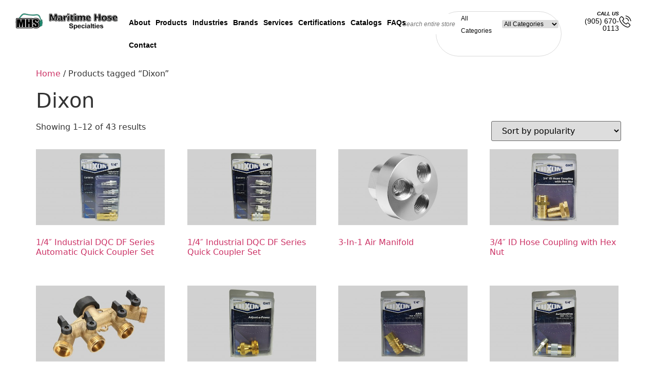

--- FILE ---
content_type: text/html; charset=UTF-8
request_url: https://maritimehose.com/product-tag/dixon/
body_size: 70549
content:
<!doctype html>
<html lang="en-US" prefix="og: https://ogp.me/ns#">
<head>
	<meta charset="UTF-8">
	<meta name="viewport" content="width=device-width, initial-scale=1">
	<link rel="profile" href="https://gmpg.org/xfn/11">
		<style>img:is([sizes="auto" i], [sizes^="auto," i]) { contain-intrinsic-size: 3000px 1500px }</style>
	<!-- Google tag (gtag.js) consent mode dataLayer added by Site Kit -->
<script id="google_gtagjs-js-consent-mode-data-layer" src="data:text/javascript,window.dataLayer%20%3D%20window.dataLayer%20%7C%7C%20%5B%5D%3Bfunction%20gtag%28%29%7BdataLayer.push%28arguments%29%3B%7D%0Agtag%28%27consent%27%2C%20%27default%27%2C%20%7B%22ad_personalization%22%3A%22denied%22%2C%22ad_storage%22%3A%22denied%22%2C%22ad_user_data%22%3A%22denied%22%2C%22analytics_storage%22%3A%22denied%22%2C%22functionality_storage%22%3A%22denied%22%2C%22security_storage%22%3A%22denied%22%2C%22personalization_storage%22%3A%22denied%22%2C%22region%22%3A%5B%22AT%22%2C%22BE%22%2C%22BG%22%2C%22CH%22%2C%22CY%22%2C%22CZ%22%2C%22DE%22%2C%22DK%22%2C%22EE%22%2C%22ES%22%2C%22FI%22%2C%22FR%22%2C%22GB%22%2C%22GR%22%2C%22HR%22%2C%22HU%22%2C%22IE%22%2C%22IS%22%2C%22IT%22%2C%22LI%22%2C%22LT%22%2C%22LU%22%2C%22LV%22%2C%22MT%22%2C%22NL%22%2C%22NO%22%2C%22PL%22%2C%22PT%22%2C%22RO%22%2C%22SE%22%2C%22SI%22%2C%22SK%22%5D%2C%22wait_for_update%22%3A500%7D%29%3B%0Awindow._googlesitekitConsentCategoryMap%20%3D%20%7B%22statistics%22%3A%5B%22analytics_storage%22%5D%2C%22marketing%22%3A%5B%22ad_storage%22%2C%22ad_user_data%22%2C%22ad_personalization%22%5D%2C%22functional%22%3A%5B%22functionality_storage%22%2C%22security_storage%22%5D%2C%22preferences%22%3A%5B%22personalization_storage%22%5D%7D%3B%0Awindow._googlesitekitConsents%20%3D%20%7B%22ad_personalization%22%3A%22denied%22%2C%22ad_storage%22%3A%22denied%22%2C%22ad_user_data%22%3A%22denied%22%2C%22analytics_storage%22%3A%22denied%22%2C%22functionality_storage%22%3A%22denied%22%2C%22security_storage%22%3A%22denied%22%2C%22personalization_storage%22%3A%22denied%22%2C%22region%22%3A%5B%22AT%22%2C%22BE%22%2C%22BG%22%2C%22CH%22%2C%22CY%22%2C%22CZ%22%2C%22DE%22%2C%22DK%22%2C%22EE%22%2C%22ES%22%2C%22FI%22%2C%22FR%22%2C%22GB%22%2C%22GR%22%2C%22HR%22%2C%22HU%22%2C%22IE%22%2C%22IS%22%2C%22IT%22%2C%22LI%22%2C%22LT%22%2C%22LU%22%2C%22LV%22%2C%22MT%22%2C%22NL%22%2C%22NO%22%2C%22PL%22%2C%22PT%22%2C%22RO%22%2C%22SE%22%2C%22SI%22%2C%22SK%22%5D%2C%22wait_for_update%22%3A500%7D%3B" defer></script>
<!-- End Google tag (gtag.js) consent mode dataLayer added by Site Kit -->

<!-- Search Engine Optimization by Rank Math PRO - https://rankmath.com/ -->
<title>Dixon Archives - Ontario Hose Specialties Limited.</title>
<link rel='preload' href='https://maritimehose.com/wp-content/uploads/2025/06/maritimehose-logo.png' as='image' imagesrcset='https://maritimehose.com/wp-content/uploads/2025/06/maritimehose-logo.png 1050w, https://maritimehose.com/wp-content/uploads/2025/06/maritimehose-logo-300x43.png 300w, https://maritimehose.com/wp-content/uploads/2025/06/maritimehose-logo-1024x148.png 1024w, https://maritimehose.com/wp-content/uploads/2025/06/maritimehose-logo-768x111.png 768w, https://maritimehose.com/wp-content/uploads/2025/06/maritimehose-logo-700x101.png 700w' imagesizes='(max-width: 1050px) 100vw, 1050px' />
<link rel='preload' href='https://maritimehose.com/wp-content/uploads/2015/10/OHS-Dropdown_assemblies-200x500.jpg' as='image' imagesrcset='' imagesizes='' />

<meta name="robots" content="follow, noindex"/>
<meta property="og:locale" content="en_US" />
<meta property="og:type" content="article" />
<meta property="og:title" content="Dixon Archives - Ontario Hose Specialties Limited." />
<meta property="og:url" content="https://maritimehose.com/product-tag/dixon/" />
<meta property="og:site_name" content="Ontario Hose Specialties Limited." />
<meta property="article:publisher" content="https://www.facebook.com/OntarioHoseMississauga" />
<meta name="twitter:card" content="summary_large_image" />
<meta name="twitter:title" content="Dixon Archives - Ontario Hose Specialties Limited." />
<meta name="twitter:site" content="@OntarioHose" />
<meta name="twitter:label1" content="Products" />
<meta name="twitter:data1" content="43" />
<script type="application/ld+json" class="rank-math-schema-pro">{"@context":"https://schema.org","@graph":[{"@type":"Organization","@id":"https://maritimehose.com/#organization","name":"Ontario Hose Specialties Ltd.","sameAs":["https://www.facebook.com/OntarioHoseMississauga","https://twitter.com/OntarioHose"]},{"@type":"WebSite","@id":"https://maritimehose.com/#website","url":"https://maritimehose.com","name":"Ontario Hose Specialties Limited.","publisher":{"@id":"https://maritimehose.com/#organization"},"inLanguage":"en-US"},{"@type":"BreadcrumbList","@id":"https://maritimehose.com/product-tag/dixon/#breadcrumb","itemListElement":[{"@type":"ListItem","position":"1","item":{"@id":"https://ontariohose.com/","name":"Home"}},{"@type":"ListItem","position":"2","item":{"@id":"https://maritimehose.com/product-tag/dixon/","name":"Products tagged &ldquo;Dixon&rdquo;"}}]},{"@type":"CollectionPage","@id":"https://maritimehose.com/product-tag/dixon/#webpage","url":"https://maritimehose.com/product-tag/dixon/","name":"Dixon Archives - Ontario Hose Specialties Limited.","isPartOf":{"@id":"https://maritimehose.com/#website"},"inLanguage":"en-US","breadcrumb":{"@id":"https://maritimehose.com/product-tag/dixon/#breadcrumb"}}]}</script>
<!-- /Rank Math WordPress SEO plugin -->

<style id='global-styles-inline-css'>:root{--wp--preset--aspect-ratio--square: 1;--wp--preset--aspect-ratio--4-3: 4/3;--wp--preset--aspect-ratio--3-4: 3/4;--wp--preset--aspect-ratio--3-2: 3/2;--wp--preset--aspect-ratio--2-3: 2/3;--wp--preset--aspect-ratio--16-9: 16/9;--wp--preset--aspect-ratio--9-16: 9/16;--wp--preset--color--black: #000000;--wp--preset--color--cyan-bluish-gray: #abb8c3;--wp--preset--color--white: #ffffff;--wp--preset--color--pale-pink: #f78da7;--wp--preset--color--vivid-red: #cf2e2e;--wp--preset--color--luminous-vivid-orange: #ff6900;--wp--preset--color--luminous-vivid-amber: #fcb900;--wp--preset--color--light-green-cyan: #7bdcb5;--wp--preset--color--vivid-green-cyan: #00d084;--wp--preset--color--pale-cyan-blue: #8ed1fc;--wp--preset--color--vivid-cyan-blue: #0693e3;--wp--preset--color--vivid-purple: #9b51e0;--wp--preset--gradient--vivid-cyan-blue-to-vivid-purple: linear-gradient(135deg,rgba(6,147,227,1) 0%,rgb(155,81,224) 100%);--wp--preset--gradient--light-green-cyan-to-vivid-green-cyan: linear-gradient(135deg,rgb(122,220,180) 0%,rgb(0,208,130) 100%);--wp--preset--gradient--luminous-vivid-amber-to-luminous-vivid-orange: linear-gradient(135deg,rgba(252,185,0,1) 0%,rgba(255,105,0,1) 100%);--wp--preset--gradient--luminous-vivid-orange-to-vivid-red: linear-gradient(135deg,rgba(255,105,0,1) 0%,rgb(207,46,46) 100%);--wp--preset--gradient--very-light-gray-to-cyan-bluish-gray: linear-gradient(135deg,rgb(238,238,238) 0%,rgb(169,184,195) 100%);--wp--preset--gradient--cool-to-warm-spectrum: linear-gradient(135deg,rgb(74,234,220) 0%,rgb(151,120,209) 20%,rgb(207,42,186) 40%,rgb(238,44,130) 60%,rgb(251,105,98) 80%,rgb(254,248,76) 100%);--wp--preset--gradient--blush-light-purple: linear-gradient(135deg,rgb(255,206,236) 0%,rgb(152,150,240) 100%);--wp--preset--gradient--blush-bordeaux: linear-gradient(135deg,rgb(254,205,165) 0%,rgb(254,45,45) 50%,rgb(107,0,62) 100%);--wp--preset--gradient--luminous-dusk: linear-gradient(135deg,rgb(255,203,112) 0%,rgb(199,81,192) 50%,rgb(65,88,208) 100%);--wp--preset--gradient--pale-ocean: linear-gradient(135deg,rgb(255,245,203) 0%,rgb(182,227,212) 50%,rgb(51,167,181) 100%);--wp--preset--gradient--electric-grass: linear-gradient(135deg,rgb(202,248,128) 0%,rgb(113,206,126) 100%);--wp--preset--gradient--midnight: linear-gradient(135deg,rgb(2,3,129) 0%,rgb(40,116,252) 100%);--wp--preset--font-size--small: 13px;--wp--preset--font-size--medium: 20px;--wp--preset--font-size--large: 36px;--wp--preset--font-size--x-large: 42px;--wp--preset--spacing--20: 0.44rem;--wp--preset--spacing--30: 0.67rem;--wp--preset--spacing--40: 1rem;--wp--preset--spacing--50: 1.5rem;--wp--preset--spacing--60: 2.25rem;--wp--preset--spacing--70: 3.38rem;--wp--preset--spacing--80: 5.06rem;--wp--preset--shadow--natural: 6px 6px 9px rgba(0, 0, 0, 0.2);--wp--preset--shadow--deep: 12px 12px 50px rgba(0, 0, 0, 0.4);--wp--preset--shadow--sharp: 6px 6px 0px rgba(0, 0, 0, 0.2);--wp--preset--shadow--outlined: 6px 6px 0px -3px rgba(255, 255, 255, 1), 6px 6px rgba(0, 0, 0, 1);--wp--preset--shadow--crisp: 6px 6px 0px rgba(0, 0, 0, 1);}:root { --wp--style--global--content-size: 800px;--wp--style--global--wide-size: 1200px; }:where(body) { margin: 0; }.wp-site-blocks > .alignleft { float: left; margin-right: 2em; }.wp-site-blocks > .alignright { float: right; margin-left: 2em; }.wp-site-blocks > .aligncenter { justify-content: center; margin-left: auto; margin-right: auto; }:where(.wp-site-blocks) > * { margin-block-start: 24px; margin-block-end: 0; }:where(.wp-site-blocks) > :first-child { margin-block-start: 0; }:where(.wp-site-blocks) > :last-child { margin-block-end: 0; }:root { --wp--style--block-gap: 24px; }:root :where(.is-layout-flow) > :first-child{margin-block-start: 0;}:root :where(.is-layout-flow) > :last-child{margin-block-end: 0;}:root :where(.is-layout-flow) > *{margin-block-start: 24px;margin-block-end: 0;}:root :where(.is-layout-constrained) > :first-child{margin-block-start: 0;}:root :where(.is-layout-constrained) > :last-child{margin-block-end: 0;}:root :where(.is-layout-constrained) > *{margin-block-start: 24px;margin-block-end: 0;}:root :where(.is-layout-flex){gap: 24px;}:root :where(.is-layout-grid){gap: 24px;}.is-layout-flow > .alignleft{float: left;margin-inline-start: 0;margin-inline-end: 2em;}.is-layout-flow > .alignright{float: right;margin-inline-start: 2em;margin-inline-end: 0;}.is-layout-flow > .aligncenter{margin-left: auto !important;margin-right: auto !important;}.is-layout-constrained > .alignleft{float: left;margin-inline-start: 0;margin-inline-end: 2em;}.is-layout-constrained > .alignright{float: right;margin-inline-start: 2em;margin-inline-end: 0;}.is-layout-constrained > .aligncenter{margin-left: auto !important;margin-right: auto !important;}.is-layout-constrained > :where(:not(.alignleft):not(.alignright):not(.alignfull)){max-width: var(--wp--style--global--content-size);margin-left: auto !important;margin-right: auto !important;}.is-layout-constrained > .alignwide{max-width: var(--wp--style--global--wide-size);}body .is-layout-flex{display: flex;}.is-layout-flex{flex-wrap: wrap;align-items: center;}.is-layout-flex > :is(*, div){margin: 0;}body .is-layout-grid{display: grid;}.is-layout-grid > :is(*, div){margin: 0;}body{padding-top: 0px;padding-right: 0px;padding-bottom: 0px;padding-left: 0px;}a:where(:not(.wp-element-button)){text-decoration: underline;}:root :where(.wp-element-button, .wp-block-button__link){background-color: #32373c;border-width: 0;color: #fff;font-family: inherit;font-size: inherit;line-height: inherit;padding: calc(0.667em + 2px) calc(1.333em + 2px);text-decoration: none;}.has-black-color{color: var(--wp--preset--color--black) !important;}.has-cyan-bluish-gray-color{color: var(--wp--preset--color--cyan-bluish-gray) !important;}.has-white-color{color: var(--wp--preset--color--white) !important;}.has-pale-pink-color{color: var(--wp--preset--color--pale-pink) !important;}.has-vivid-red-color{color: var(--wp--preset--color--vivid-red) !important;}.has-luminous-vivid-orange-color{color: var(--wp--preset--color--luminous-vivid-orange) !important;}.has-luminous-vivid-amber-color{color: var(--wp--preset--color--luminous-vivid-amber) !important;}.has-light-green-cyan-color{color: var(--wp--preset--color--light-green-cyan) !important;}.has-vivid-green-cyan-color{color: var(--wp--preset--color--vivid-green-cyan) !important;}.has-pale-cyan-blue-color{color: var(--wp--preset--color--pale-cyan-blue) !important;}.has-vivid-cyan-blue-color{color: var(--wp--preset--color--vivid-cyan-blue) !important;}.has-vivid-purple-color{color: var(--wp--preset--color--vivid-purple) !important;}.has-black-background-color{background-color: var(--wp--preset--color--black) !important;}.has-cyan-bluish-gray-background-color{background-color: var(--wp--preset--color--cyan-bluish-gray) !important;}.has-white-background-color{background-color: var(--wp--preset--color--white) !important;}.has-pale-pink-background-color{background-color: var(--wp--preset--color--pale-pink) !important;}.has-vivid-red-background-color{background-color: var(--wp--preset--color--vivid-red) !important;}.has-luminous-vivid-orange-background-color{background-color: var(--wp--preset--color--luminous-vivid-orange) !important;}.has-luminous-vivid-amber-background-color{background-color: var(--wp--preset--color--luminous-vivid-amber) !important;}.has-light-green-cyan-background-color{background-color: var(--wp--preset--color--light-green-cyan) !important;}.has-vivid-green-cyan-background-color{background-color: var(--wp--preset--color--vivid-green-cyan) !important;}.has-pale-cyan-blue-background-color{background-color: var(--wp--preset--color--pale-cyan-blue) !important;}.has-vivid-cyan-blue-background-color{background-color: var(--wp--preset--color--vivid-cyan-blue) !important;}.has-vivid-purple-background-color{background-color: var(--wp--preset--color--vivid-purple) !important;}.has-black-border-color{border-color: var(--wp--preset--color--black) !important;}.has-cyan-bluish-gray-border-color{border-color: var(--wp--preset--color--cyan-bluish-gray) !important;}.has-white-border-color{border-color: var(--wp--preset--color--white) !important;}.has-pale-pink-border-color{border-color: var(--wp--preset--color--pale-pink) !important;}.has-vivid-red-border-color{border-color: var(--wp--preset--color--vivid-red) !important;}.has-luminous-vivid-orange-border-color{border-color: var(--wp--preset--color--luminous-vivid-orange) !important;}.has-luminous-vivid-amber-border-color{border-color: var(--wp--preset--color--luminous-vivid-amber) !important;}.has-light-green-cyan-border-color{border-color: var(--wp--preset--color--light-green-cyan) !important;}.has-vivid-green-cyan-border-color{border-color: var(--wp--preset--color--vivid-green-cyan) !important;}.has-pale-cyan-blue-border-color{border-color: var(--wp--preset--color--pale-cyan-blue) !important;}.has-vivid-cyan-blue-border-color{border-color: var(--wp--preset--color--vivid-cyan-blue) !important;}.has-vivid-purple-border-color{border-color: var(--wp--preset--color--vivid-purple) !important;}.has-vivid-cyan-blue-to-vivid-purple-gradient-background{background: var(--wp--preset--gradient--vivid-cyan-blue-to-vivid-purple) !important;}.has-light-green-cyan-to-vivid-green-cyan-gradient-background{background: var(--wp--preset--gradient--light-green-cyan-to-vivid-green-cyan) !important;}.has-luminous-vivid-amber-to-luminous-vivid-orange-gradient-background{background: var(--wp--preset--gradient--luminous-vivid-amber-to-luminous-vivid-orange) !important;}.has-luminous-vivid-orange-to-vivid-red-gradient-background{background: var(--wp--preset--gradient--luminous-vivid-orange-to-vivid-red) !important;}.has-very-light-gray-to-cyan-bluish-gray-gradient-background{background: var(--wp--preset--gradient--very-light-gray-to-cyan-bluish-gray) !important;}.has-cool-to-warm-spectrum-gradient-background{background: var(--wp--preset--gradient--cool-to-warm-spectrum) !important;}.has-blush-light-purple-gradient-background{background: var(--wp--preset--gradient--blush-light-purple) !important;}.has-blush-bordeaux-gradient-background{background: var(--wp--preset--gradient--blush-bordeaux) !important;}.has-luminous-dusk-gradient-background{background: var(--wp--preset--gradient--luminous-dusk) !important;}.has-pale-ocean-gradient-background{background: var(--wp--preset--gradient--pale-ocean) !important;}.has-electric-grass-gradient-background{background: var(--wp--preset--gradient--electric-grass) !important;}.has-midnight-gradient-background{background: var(--wp--preset--gradient--midnight) !important;}.has-small-font-size{font-size: var(--wp--preset--font-size--small) !important;}.has-medium-font-size{font-size: var(--wp--preset--font-size--medium) !important;}.has-large-font-size{font-size: var(--wp--preset--font-size--large) !important;}.has-x-large-font-size{font-size: var(--wp--preset--font-size--x-large) !important;}
:root :where(.wp-block-pullquote){font-size: 1.5em;line-height: 1.6;}</style>
<style class='flying-press-used-css' original-href='https://ontariohose.com/wp-content/cache/flying-press/e98f5279caca.woocommerce-layout.css'>:root{--woocommerce:#720eec;--wc-green:#7ad03a;--wc-red:#a00;--wc-orange:#ffba00;--wc-blue:#2ea2cc;--wc-primary:#720eec;--wc-primary-text:#fcfbfe;--wc-secondary:#e9e6ed;--wc-secondary-text:#515151;--wc-highlight:#958e09;--wc-highligh-text:white;--wc-content-bg:#fff;--wc-subtext:#767676;--wc-form-border-color:rgba(32, 7, 7, 0.8);--wc-form-border-radius:4px;--wc-form-border-width:1px}.woocommerce .woocommerce-error .button,.woocommerce .woocommerce-info .button,.woocommerce .woocommerce-message .button,.woocommerce-page .woocommerce-error .button,.woocommerce-page .woocommerce-info .button,.woocommerce-page .woocommerce-message .button{float:right}.woocommerce img,.woocommerce-page img{height:auto;max-width:100%}.woocommerce ul.products,.woocommerce-page ul.products{clear:both}.woocommerce ul.products::after,.woocommerce ul.products::before,.woocommerce-page ul.products::after,.woocommerce-page ul.products::before{content:" ";display:table}.woocommerce ul.products::after,.woocommerce-page ul.products::after{clear:both}.woocommerce ul.products li.product,.woocommerce-page ul.products li.product{float:left;margin:0 3.8% 2.992em 0;padding:0;position:relative;width:22.05%;margin-left:0}.woocommerce ul.products li.first,.woocommerce-page ul.products li.first{clear:both}.woocommerce ul.products li.last,.woocommerce-page ul.products li.last{margin-right:0}.woocommerce .woocommerce-result-count,.woocommerce-page .woocommerce-result-count{float:left}.woocommerce .woocommerce-ordering,.woocommerce-page .woocommerce-ordering{float:right}.woocommerce .woocommerce-pagination ul.page-numbers::after,.woocommerce .woocommerce-pagination ul.page-numbers::before,.woocommerce-page .woocommerce-pagination ul.page-numbers::after,.woocommerce-page .woocommerce-pagination ul.page-numbers::before{content:" ";display:table}.woocommerce .woocommerce-pagination ul.page-numbers::after,.woocommerce-page .woocommerce-pagination ul.page-numbers::after{clear:both}.woocommerce .woocommerce-pagination ul.page-numbers li,.woocommerce-page .woocommerce-pagination ul.page-numbers li{display:inline-block}.woocommerce form .form-row-wide,.woocommerce-page form .form-row-wide{clear:both}.woocommerce form .password-input,.woocommerce-page form .password-input{display:flex;flex-direction:column;justify-content:center;position:relative}.woocommerce form .password-input input[type=password],.woocommerce-page form .password-input input[type=password]{padding-right:2.5rem}.woocommerce form .password-input input::-ms-reveal,.woocommerce-page form .password-input input::-ms-reveal{display:none}.woocommerce form .show-password-input,.woocommerce-page form .show-password-input{background-color:#fff0;border-radius:0;border:0;color:var(--wc-form-color-text,#000);cursor:pointer;font-size:inherit;line-height:inherit;margin:0;padding:0;position:absolute;right:.7em;text-decoration:none;top:50%;transform:translateY(-50%);-moz-osx-font-smoothing:inherit;-webkit-appearance:none;-webkit-font-smoothing:inherit}.woocommerce form .show-password-input::before,.woocommerce-page form .show-password-input::before{background-repeat:no-repeat;background-size:cover;background-image:url('data:image/svg+xml,<svg width="20" height="20" viewBox="0 0 20 20" fill="none" xmlns="http://www.w3.org/2000/svg"><path d="M17.3 3.3C16.9 2.9 16.2 2.9 15.7 3.3L13.3 5.7C12.2437 5.3079 11.1267 5.1048 10 5.1C6.2 5.2 2.8 7.2 1 10.5C1.2 10.9 1.5 11.3 1.8 11.7C2.6 12.8 3.6 13.7 4.7 14.4L3 16.1C2.6 16.5 2.5 17.2 3 17.7C3.4 18.1 4.1 18.2 4.6 17.7L17.3 4.9C17.7 4.4 17.7 3.7 17.3 3.3ZM6.7 12.3L5.4 13.6C4.2 12.9 3.1 11.9 2.3 10.7C3.5 9 5.1 7.8 7 7.2C5.7 8.6 5.6 10.8 6.7 12.3ZM10.1 9C9.6 8.5 9.7 7.7 10.2 7.2C10.7 6.8 11.4 6.8 11.9 7.2L10.1 9ZM18.3 9.5C17.8 8.8 17.2 8.1 16.5 7.6L15.5 8.6C16.3 9.2 17 9.9 17.6 10.8C15.9 13.4 13 15 9.9 15H9.1L8.1 16C8.8 15.9 9.4 16 10 16C13.3 16 16.4 14.4 18.3 11.7C18.6 11.3 18.8 10.9 19.1 10.5C18.8 10.2 18.6 9.8 18.3 9.5ZM14 10L10 14C12.2 14 14 12.2 14 10Z" fill="%23111111"/></svg>');content:"";display:block;height:22px;width:22px}.woocommerce form .show-password-input.display-password::before,.woocommerce-page form .show-password-input.display-password::before{background-image:url('data:image/svg+xml,<svg width="20" height="20" viewBox="0 0 20 20" fill="none" xmlns="http://www.w3.org/2000/svg"><path d="M18.3 9.49999C15 4.89999 8.50002 3.79999 3.90002 7.19999C2.70002 8.09999 1.70002 9.29999 0.900024 10.6C1.10002 11 1.40002 11.4 1.70002 11.8C5.00002 16.4 11.3 17.4 15.9 14.2C16.8 13.5 17.6 12.8 18.3 11.8C18.6 11.4 18.8 11 19.1 10.6C18.8 10.2 18.6 9.79999 18.3 9.49999ZM10.1 7.19999C10.6 6.69999 11.4 6.69999 11.9 7.19999C12.4 7.69999 12.4 8.49999 11.9 8.99999C11.4 9.49999 10.6 9.49999 10.1 8.99999C9.60003 8.49999 9.60003 7.69999 10.1 7.19999ZM10 14.9C6.90002 14.9 4.00002 13.3 2.30002 10.7C3.50002 8.99999 5.10002 7.79999 7.00002 7.19999C6.30002 7.99999 6.00002 8.89999 6.00002 9.89999C6.00002 12.1 7.70002 14 10 14C12.2 14 14.1 12.3 14.1 9.99999V9.89999C14.1 8.89999 13.7 7.89999 13 7.19999C14.9 7.79999 16.5 8.99999 17.7 10.7C16 13.3 13.1 14.9 10 14.9Z" fill="%23111111"/></svg>')}@media screen and (min-width:673px){.twentyfourteen .tfwc{padding-right:30px;padding-left:30px}}@media screen and (min-width:1040px){.twentyfourteen .tfwc{padding-right:15px;padding-left:15px}}@media screen and (min-width:1110px){.twentyfourteen .tfwc{padding-right:30px;padding-left:30px}}@media screen and (min-width:1218px){.twentyfourteen .tfwc{margin-right:54px}}@media screen and (min-width:38.75em){.twentyfifteen .t15wc{margin-right:7.6923%;margin-left:7.6923%;margin-top:8.3333%}}@media screen and (min-width:59.6875em){.twentyfifteen .t15wc{margin-left:8.3333%;margin-right:8.3333%;padding:10%}}@media screen and (min-width:44.375em){.twentysixteen .site-main{margin-right:23.0769%}}@media screen and (min-width:56.875em){.twentysixteen .site-main{margin-right:0;margin-left:0}}</style>
<link rel='stylesheet' id='woocommerce-layout-css' media='all'  data-href="https://ontariohose.com/wp-content/cache/flying-press/e98f5279caca.woocommerce-layout.css"/>
<style class='flying-press-used-css' original-href='https://ontariohose.com/wp-content/cache/flying-press/59d266c0ea58.woocommerce-smallscreen.css'>@media only screen and (max-width: 768px) { :root{--woocommerce:#720eec;--wc-green:#7ad03a;--wc-red:#a00;--wc-orange:#ffba00;--wc-blue:#2ea2cc;--wc-primary:#720eec;--wc-primary-text:#fcfbfe;--wc-secondary:#e9e6ed;--wc-secondary-text:#515151;--wc-highlight:#958e09;--wc-highligh-text:white;--wc-content-bg:#fff;--wc-subtext:#767676;--wc-form-border-color:rgba(32, 7, 7, 0.8);--wc-form-border-radius:4px;--wc-form-border-width:1px}.woocommerce ul.products[class*=columns-] li.product,.woocommerce-page ul.products[class*=columns-] li.product{width:48%;float:left;clear:both;margin:0 0 2.992em}.woocommerce ul.products[class*=columns-] li.product:nth-child(2n),.woocommerce-page ul.products[class*=columns-] li.product:nth-child(2n){float:right;clear:none!important}.woocommerce #content table.cart td.actions .coupon .coupon-error-notice,.woocommerce table.cart td.actions .coupon .coupon-error-notice,.woocommerce-page #content table.cart td.actions .coupon .coupon-error-notice,.woocommerce-page table.cart td.actions .coupon .coupon-error-notice{clear:left;color:var(--wc-red);float:left;font-size:.75em;margin-bottom:0;text-align:left;width:48%} }</style>
<link rel='stylesheet' id='woocommerce-smallscreen-css' media='only screen and (max-width: 768px)'  data-href="https://ontariohose.com/wp-content/cache/flying-press/59d266c0ea58.woocommerce-smallscreen.css"/>
<style class='flying-press-used-css' original-href='https://ontariohose.com/wp-content/cache/flying-press/0a5cfa15a1c3.woocommerce.css'>@charset "UTF-8";:root{--woocommerce:#720eec;--wc-green:#7ad03a;--wc-red:#a00;--wc-orange:#ffba00;--wc-blue:#2ea2cc;--wc-primary:#720eec;--wc-primary-text:#fcfbfe;--wc-secondary:#e9e6ed;--wc-secondary-text:#515151;--wc-highlight:#958e09;--wc-highligh-text:white;--wc-content-bg:#fff;--wc-subtext:#767676;--wc-form-border-color:rgba(32, 7, 7, 0.8);--wc-form-border-radius:4px;--wc-form-border-width:1px}@keyframes spin{100%{transform:rotate(360deg)}}@font-face{font-display:swap;font-family:star;src:url(https://ontariohose.com/wp-content/plugins/woocommerce/assets/fonts/WooCommerce.woff2) format("woff2"),url(https://ontariohose.com/wp-content/plugins/woocommerce/assets/fonts/WooCommerce.woff) format("woff"),url(https://ontariohose.com/wp-content/plugins/woocommerce/assets/fonts/WooCommerce.ttf) format("truetype");font-weight:400;font-style:normal}@font-face{font-display:swap;font-family:WooCommerce;src:url(https://ontariohose.com/wp-content/plugins/woocommerce/assets/fonts/WooCommerce.woff2) format("woff2"),url(https://ontariohose.com/wp-content/plugins/woocommerce/assets/fonts/WooCommerce.woff) format("woff"),url(https://ontariohose.com/wp-content/plugins/woocommerce/assets/fonts/WooCommerce.ttf) format("truetype");font-weight:400;font-style:normal}.screen-reader-text{clip:rect(1px,1px,1px,1px);height:1px;overflow:hidden;position:absolute!important;width:1px;word-wrap:normal!important}.woocommerce a.remove:hover{color:#fff!important;background:var(--wc-red)}.woocommerce .woocommerce-breadcrumb{margin:0 0 1em;padding:0}.woocommerce .woocommerce-breadcrumb::after,.woocommerce .woocommerce-breadcrumb::before{content:" ";display:table}.woocommerce .woocommerce-breadcrumb::after{clear:both}.woocommerce div.product{margin-bottom:0;position:relative}.woocommerce div.product div.images .flex-control-thumbs li img.flex-active,.woocommerce div.product div.images .flex-control-thumbs li img:hover{opacity:1}.woocommerce div.product .woocommerce-tabs ul.tabs li a:hover{text-decoration:none;color:#6b6b6b}.woocommerce div.product .woocommerce-tabs ul.tabs li.active{background:#fff;color:#515151;z-index:2;border-bottom-color:#fff}.woocommerce div.product .woocommerce-tabs ul.tabs li.active a{color:inherit;text-shadow:inherit}.woocommerce div.product .woocommerce-tabs ul.tabs li.active::before{box-shadow:2px 2px 0 #fff}.woocommerce div.product .woocommerce-tabs ul.tabs li.active::after{box-shadow:-2px 2px 0 #fff}.woocommerce .products ul,.woocommerce ul.products{margin:0 0 1em;padding:0;list-style:none outside;clear:both}.woocommerce .products ul::after,.woocommerce .products ul::before,.woocommerce ul.products::after,.woocommerce ul.products::before{content:" ";display:table}.woocommerce .products ul::after,.woocommerce ul.products::after{clear:both}.woocommerce .products ul li,.woocommerce ul.products li{list-style:none outside}.woocommerce ul.products li.product .woocommerce-loop-category__title,.woocommerce ul.products li.product .woocommerce-loop-product__title,.woocommerce ul.products li.product h3{padding:.5em 0;margin:0;font-size:1em}.woocommerce ul.products li.product a{text-decoration:none}.woocommerce ul.products li.product a.woocommerce-loop-product__link{display:block}.woocommerce ul.products li.product a img{width:100%;height:auto;display:block;margin:0 0 1em;box-shadow:none}.woocommerce ul.products li.product strong{display:block}.woocommerce .woocommerce-result-count{margin:0 0 1em}.woocommerce .woocommerce-ordering{margin:0 0 1em}.woocommerce .woocommerce-ordering select{vertical-align:top}.woocommerce nav.woocommerce-pagination{text-align:center}.woocommerce nav.woocommerce-pagination ul{display:inline-block;white-space:nowrap;padding:0;clear:both;border:1px solid #cfc8d8;border-right:0;margin:1px}.woocommerce nav.woocommerce-pagination ul li{border-right:1px solid #cfc8d8;padding:0;margin:0;float:left;display:inline;overflow:hidden}.woocommerce nav.woocommerce-pagination ul li a,.woocommerce nav.woocommerce-pagination ul li span{margin:0;text-decoration:none;padding:0;line-height:1;font-size:1em;font-weight:400;padding:.5em;min-width:1em;display:block}.woocommerce nav.woocommerce-pagination ul li a:focus,.woocommerce nav.woocommerce-pagination ul li a:hover,.woocommerce nav.woocommerce-pagination ul li span.current{background:#e9e6ed;color:#816f98}.woocommerce a.added_to_cart{padding-top:.5em;display:inline-block}.woocommerce p.stars a:hover~a::before{content:"\e021"}.woocommerce p.stars:hover a::before{content:"\e020"}.woocommerce p.stars.selected a.active::before{content:"\e020"}.woocommerce p.stars.selected a.active~a::before{content:"\e021"}.woocommerce p.stars.selected a:not(.active)::before{content:"\e020"}.woocommerce form.checkout_coupon .coupon-error-notice{color:var(--wc-red);display:block;font-size:.75em;margin-top:8px}.woocommerce form.checkout_coupon .input-text.has-error:focus{border-color:var(--wc-red)}.woocommerce .widget_price_filter .price_slider_wrapper .ui-widget-content{border-radius:1em;background-color:#35224c;border:0}.woocommerce:where(body:not(.woocommerce-block-theme-has-button-styles)) #respond input#submit.loading,.woocommerce:where(body:not(.woocommerce-block-theme-has-button-styles)) a.button.loading,.woocommerce:where(body:not(.woocommerce-block-theme-has-button-styles)) button.button.loading,.woocommerce:where(body:not(.woocommerce-block-theme-has-button-styles)) input.button.loading,:where(body:not(.woocommerce-block-theme-has-button-styles)):where(:not(.edit-post-visual-editor)) .woocommerce #respond input#submit.loading,:where(body:not(.woocommerce-block-theme-has-button-styles)):where(:not(.edit-post-visual-editor)) .woocommerce a.button.loading,:where(body:not(.woocommerce-block-theme-has-button-styles)):where(:not(.edit-post-visual-editor)) .woocommerce button.button.loading,:where(body:not(.woocommerce-block-theme-has-button-styles)):where(:not(.edit-post-visual-editor)) .woocommerce input.button.loading{opacity:.25;padding-right:2.618em}.woocommerce:where(body:not(.woocommerce-block-theme-has-button-styles)) #respond input#submit.loading::after,.woocommerce:where(body:not(.woocommerce-block-theme-has-button-styles)) a.button.loading::after,.woocommerce:where(body:not(.woocommerce-block-theme-has-button-styles)) button.button.loading::after,.woocommerce:where(body:not(.woocommerce-block-theme-has-button-styles)) input.button.loading::after,:where(body:not(.woocommerce-block-theme-has-button-styles)):where(:not(.edit-post-visual-editor)) .woocommerce #respond input#submit.loading::after,:where(body:not(.woocommerce-block-theme-has-button-styles)):where(:not(.edit-post-visual-editor)) .woocommerce a.button.loading::after,:where(body:not(.woocommerce-block-theme-has-button-styles)):where(:not(.edit-post-visual-editor)) .woocommerce button.button.loading::after,:where(body:not(.woocommerce-block-theme-has-button-styles)):where(:not(.edit-post-visual-editor)) .woocommerce input.button.loading::after{font-family:WooCommerce;content:"\e01c";vertical-align:top;font-weight:400;position:absolute;top:.618em;right:1em;animation:spin 2s linear infinite}.woocommerce:where(body:not(.woocommerce-block-theme-has-button-styles)) #respond input#submit.added::after,.woocommerce:where(body:not(.woocommerce-block-theme-has-button-styles)) a.button.added::after,.woocommerce:where(body:not(.woocommerce-block-theme-has-button-styles)) button.button.added::after,.woocommerce:where(body:not(.woocommerce-block-theme-has-button-styles)) input.button.added::after,:where(body:not(.woocommerce-block-theme-has-button-styles)):where(:not(.edit-post-visual-editor)) .woocommerce #respond input#submit.added::after,:where(body:not(.woocommerce-block-theme-has-button-styles)):where(:not(.edit-post-visual-editor)) .woocommerce a.button.added::after,:where(body:not(.woocommerce-block-theme-has-button-styles)):where(:not(.edit-post-visual-editor)) .woocommerce button.button.added::after,:where(body:not(.woocommerce-block-theme-has-button-styles)):where(:not(.edit-post-visual-editor)) .woocommerce input.button.added::after{font-family:WooCommerce;content:"\e017";margin-left:.53em;vertical-align:bottom}.woocommerce:where(body:not(.woocommerce-block-theme-has-button-styles)) #respond input#submit:hover,.woocommerce:where(body:not(.woocommerce-block-theme-has-button-styles)) a.button:hover,.woocommerce:where(body:not(.woocommerce-block-theme-has-button-styles)) button.button:hover,.woocommerce:where(body:not(.woocommerce-block-theme-has-button-styles)) input.button:hover,:where(body:not(.woocommerce-block-theme-has-button-styles)):where(:not(.edit-post-visual-editor)) .woocommerce #respond input#submit:hover,:where(body:not(.woocommerce-block-theme-has-button-styles)):where(:not(.edit-post-visual-editor)) .woocommerce a.button:hover,:where(body:not(.woocommerce-block-theme-has-button-styles)):where(:not(.edit-post-visual-editor)) .woocommerce button.button:hover,:where(body:not(.woocommerce-block-theme-has-button-styles)):where(:not(.edit-post-visual-editor)) .woocommerce input.button:hover{background-color:#dcd7e2;text-decoration:none;background-image:none;color:#515151}.woocommerce:where(body:not(.woocommerce-block-theme-has-button-styles)) #respond input#submit.alt:hover,.woocommerce:where(body:not(.woocommerce-block-theme-has-button-styles)) a.button.alt:hover,.woocommerce:where(body:not(.woocommerce-block-theme-has-button-styles)) button.button.alt:hover,.woocommerce:where(body:not(.woocommerce-block-theme-has-button-styles)) input.button.alt:hover,:where(body:not(.woocommerce-block-theme-has-button-styles)):where(:not(.edit-post-visual-editor)) .woocommerce #respond input#submit.alt:hover,:where(body:not(.woocommerce-block-theme-has-button-styles)):where(:not(.edit-post-visual-editor)) .woocommerce a.button.alt:hover,:where(body:not(.woocommerce-block-theme-has-button-styles)):where(:not(.edit-post-visual-editor)) .woocommerce button.button.alt:hover,:where(body:not(.woocommerce-block-theme-has-button-styles)):where(:not(.edit-post-visual-editor)) .woocommerce input.button.alt:hover{background-color:#7249a4;color:#fff}.woocommerce:where(body:not(.woocommerce-block-theme-has-button-styles)) #respond input#submit.alt.disabled,.woocommerce:where(body:not(.woocommerce-block-theme-has-button-styles)) #respond input#submit.alt.disabled:hover,.woocommerce:where(body:not(.woocommerce-block-theme-has-button-styles)) #respond input#submit.alt:disabled,.woocommerce:where(body:not(.woocommerce-block-theme-has-button-styles)) #respond input#submit.alt:disabled:hover,.woocommerce:where(body:not(.woocommerce-block-theme-has-button-styles)) #respond input#submit.alt:disabled[disabled],.woocommerce:where(body:not(.woocommerce-block-theme-has-button-styles)) #respond input#submit.alt:disabled[disabled]:hover,.woocommerce:where(body:not(.woocommerce-block-theme-has-button-styles)) a.button.alt.disabled,.woocommerce:where(body:not(.woocommerce-block-theme-has-button-styles)) a.button.alt.disabled:hover,.woocommerce:where(body:not(.woocommerce-block-theme-has-button-styles)) a.button.alt:disabled,.woocommerce:where(body:not(.woocommerce-block-theme-has-button-styles)) a.button.alt:disabled:hover,.woocommerce:where(body:not(.woocommerce-block-theme-has-button-styles)) a.button.alt:disabled[disabled],.woocommerce:where(body:not(.woocommerce-block-theme-has-button-styles)) a.button.alt:disabled[disabled]:hover,.woocommerce:where(body:not(.woocommerce-block-theme-has-button-styles)) button.button.alt.disabled,.woocommerce:where(body:not(.woocommerce-block-theme-has-button-styles)) button.button.alt.disabled:hover,.woocommerce:where(body:not(.woocommerce-block-theme-has-button-styles)) button.button.alt:disabled,.woocommerce:where(body:not(.woocommerce-block-theme-has-button-styles)) button.button.alt:disabled:hover,.woocommerce:where(body:not(.woocommerce-block-theme-has-button-styles)) button.button.alt:disabled[disabled],.woocommerce:where(body:not(.woocommerce-block-theme-has-button-styles)) button.button.alt:disabled[disabled]:hover,.woocommerce:where(body:not(.woocommerce-block-theme-has-button-styles)) input.button.alt.disabled,.woocommerce:where(body:not(.woocommerce-block-theme-has-button-styles)) input.button.alt.disabled:hover,.woocommerce:where(body:not(.woocommerce-block-theme-has-button-styles)) input.button.alt:disabled,.woocommerce:where(body:not(.woocommerce-block-theme-has-button-styles)) input.button.alt:disabled:hover,.woocommerce:where(body:not(.woocommerce-block-theme-has-button-styles)) input.button.alt:disabled[disabled],.woocommerce:where(body:not(.woocommerce-block-theme-has-button-styles)) input.button.alt:disabled[disabled]:hover,:where(body:not(.woocommerce-block-theme-has-button-styles)):where(:not(.edit-post-visual-editor)) .woocommerce #respond input#submit.alt.disabled,:where(body:not(.woocommerce-block-theme-has-button-styles)):where(:not(.edit-post-visual-editor)) .woocommerce #respond input#submit.alt.disabled:hover,:where(body:not(.woocommerce-block-theme-has-button-styles)):where(:not(.edit-post-visual-editor)) .woocommerce #respond input#submit.alt:disabled,:where(body:not(.woocommerce-block-theme-has-button-styles)):where(:not(.edit-post-visual-editor)) .woocommerce #respond input#submit.alt:disabled:hover,:where(body:not(.woocommerce-block-theme-has-button-styles)):where(:not(.edit-post-visual-editor)) .woocommerce #respond input#submit.alt:disabled[disabled],:where(body:not(.woocommerce-block-theme-has-button-styles)):where(:not(.edit-post-visual-editor)) .woocommerce #respond input#submit.alt:disabled[disabled]:hover,:where(body:not(.woocommerce-block-theme-has-button-styles)):where(:not(.edit-post-visual-editor)) .woocommerce a.button.alt.disabled,:where(body:not(.woocommerce-block-theme-has-button-styles)):where(:not(.edit-post-visual-editor)) .woocommerce a.button.alt.disabled:hover,:where(body:not(.woocommerce-block-theme-has-button-styles)):where(:not(.edit-post-visual-editor)) .woocommerce a.button.alt:disabled,:where(body:not(.woocommerce-block-theme-has-button-styles)):where(:not(.edit-post-visual-editor)) .woocommerce a.button.alt:disabled:hover,:where(body:not(.woocommerce-block-theme-has-button-styles)):where(:not(.edit-post-visual-editor)) .woocommerce a.button.alt:disabled[disabled],:where(body:not(.woocommerce-block-theme-has-button-styles)):where(:not(.edit-post-visual-editor)) .woocommerce a.button.alt:disabled[disabled]:hover,:where(body:not(.woocommerce-block-theme-has-button-styles)):where(:not(.edit-post-visual-editor)) .woocommerce button.button.alt.disabled,:where(body:not(.woocommerce-block-theme-has-button-styles)):where(:not(.edit-post-visual-editor)) .woocommerce button.button.alt.disabled:hover,:where(body:not(.woocommerce-block-theme-has-button-styles)):where(:not(.edit-post-visual-editor)) .woocommerce button.button.alt:disabled,:where(body:not(.woocommerce-block-theme-has-button-styles)):where(:not(.edit-post-visual-editor)) .woocommerce button.button.alt:disabled:hover,:where(body:not(.woocommerce-block-theme-has-button-styles)):where(:not(.edit-post-visual-editor)) .woocommerce button.button.alt:disabled[disabled],:where(body:not(.woocommerce-block-theme-has-button-styles)):where(:not(.edit-post-visual-editor)) .woocommerce button.button.alt:disabled[disabled]:hover,:where(body:not(.woocommerce-block-theme-has-button-styles)):where(:not(.edit-post-visual-editor)) .woocommerce input.button.alt.disabled,:where(body:not(.woocommerce-block-theme-has-button-styles)):where(:not(.edit-post-visual-editor)) .woocommerce input.button.alt.disabled:hover,:where(body:not(.woocommerce-block-theme-has-button-styles)):where(:not(.edit-post-visual-editor)) .woocommerce input.button.alt:disabled,:where(body:not(.woocommerce-block-theme-has-button-styles)):where(:not(.edit-post-visual-editor)) .woocommerce input.button.alt:disabled:hover,:where(body:not(.woocommerce-block-theme-has-button-styles)):where(:not(.edit-post-visual-editor)) .woocommerce input.button.alt:disabled[disabled],:where(body:not(.woocommerce-block-theme-has-button-styles)):where(:not(.edit-post-visual-editor)) .woocommerce input.button.alt:disabled[disabled]:hover{background-color:#7f54b3;color:#fff}.woocommerce:where(body:not(.woocommerce-block-theme-has-button-styles)) #respond input#submit.disabled:hover,.woocommerce:where(body:not(.woocommerce-block-theme-has-button-styles)) #respond input#submit:disabled:hover,.woocommerce:where(body:not(.woocommerce-block-theme-has-button-styles)) #respond input#submit:disabled[disabled]:hover,.woocommerce:where(body:not(.woocommerce-block-theme-has-button-styles)) a.button.disabled:hover,.woocommerce:where(body:not(.woocommerce-block-theme-has-button-styles)) a.button:disabled:hover,.woocommerce:where(body:not(.woocommerce-block-theme-has-button-styles)) a.button:disabled[disabled]:hover,.woocommerce:where(body:not(.woocommerce-block-theme-has-button-styles)) button.button.disabled:hover,.woocommerce:where(body:not(.woocommerce-block-theme-has-button-styles)) button.button:disabled:hover,.woocommerce:where(body:not(.woocommerce-block-theme-has-button-styles)) button.button:disabled[disabled]:hover,.woocommerce:where(body:not(.woocommerce-block-theme-has-button-styles)) input.button.disabled:hover,.woocommerce:where(body:not(.woocommerce-block-theme-has-button-styles)) input.button:disabled:hover,.woocommerce:where(body:not(.woocommerce-block-theme-has-button-styles)) input.button:disabled[disabled]:hover,:where(body:not(.woocommerce-block-theme-has-button-styles)):where(:not(.edit-post-visual-editor)) .woocommerce #respond input#submit.disabled:hover,:where(body:not(.woocommerce-block-theme-has-button-styles)):where(:not(.edit-post-visual-editor)) .woocommerce #respond input#submit:disabled:hover,:where(body:not(.woocommerce-block-theme-has-button-styles)):where(:not(.edit-post-visual-editor)) .woocommerce #respond input#submit:disabled[disabled]:hover,:where(body:not(.woocommerce-block-theme-has-button-styles)):where(:not(.edit-post-visual-editor)) .woocommerce a.button.disabled:hover,:where(body:not(.woocommerce-block-theme-has-button-styles)):where(:not(.edit-post-visual-editor)) .woocommerce a.button:disabled:hover,:where(body:not(.woocommerce-block-theme-has-button-styles)):where(:not(.edit-post-visual-editor)) .woocommerce a.button:disabled[disabled]:hover,:where(body:not(.woocommerce-block-theme-has-button-styles)):where(:not(.edit-post-visual-editor)) .woocommerce button.button.disabled:hover,:where(body:not(.woocommerce-block-theme-has-button-styles)):where(:not(.edit-post-visual-editor)) .woocommerce button.button:disabled:hover,:where(body:not(.woocommerce-block-theme-has-button-styles)):where(:not(.edit-post-visual-editor)) .woocommerce button.button:disabled[disabled]:hover,:where(body:not(.woocommerce-block-theme-has-button-styles)):where(:not(.edit-post-visual-editor)) .woocommerce input.button.disabled:hover,:where(body:not(.woocommerce-block-theme-has-button-styles)):where(:not(.edit-post-visual-editor)) .woocommerce input.button:disabled:hover,:where(body:not(.woocommerce-block-theme-has-button-styles)):where(:not(.edit-post-visual-editor)) .woocommerce input.button:disabled[disabled]:hover{color:inherit;background-color:#e9e6ed}.woocommerce:where(body:not(.woocommerce-uses-block-theme)) .woocommerce-breadcrumb{font-size:.92em;color:#767676}.woocommerce:where(body:not(.woocommerce-uses-block-theme)) .woocommerce-breadcrumb a{color:#767676}.woocommerce-error,.woocommerce-info,.woocommerce-message{padding:1em 2em 1em 3.5em;margin:0 0 2em;position:relative;background-color:#f6f5f8;color:#515151;border-top:3px solid #720eec;list-style:none outside;width:auto;word-wrap:break-word}.woocommerce-error::after,.woocommerce-error::before,.woocommerce-info::after,.woocommerce-info::before,.woocommerce-message::after,.woocommerce-message::before{content:" ";display:table}.woocommerce-error::after,.woocommerce-info::after,.woocommerce-message::after{clear:both}.woocommerce-error::before,.woocommerce-info::before,.woocommerce-message::before{font-family:WooCommerce;content:"\e028";content:"\e028"/"";display:inline-block;position:absolute;top:1em;left:1.5em}.woocommerce-error .button,.woocommerce-info .button,.woocommerce-message .button{float:right}.woocommerce-error li,.woocommerce-info li,.woocommerce-message li{list-style:none outside!important;padding-left:0!important;margin-left:0!important}.woocommerce-error{border-top-color:#b81c23}.woocommerce-error::before{content:"\e016";color:#b81c23}#add_payment_method table.cart td.actions .coupon .input-text.has-error:focus,.woocommerce-cart table.cart td.actions .coupon .input-text.has-error:focus,.woocommerce-checkout table.cart td.actions .coupon .input-text.has-error:focus{border-color:var(--wc-red)}#add_payment_method table.cart td.actions .coupon .coupon-error-notice,.woocommerce-cart table.cart td.actions .coupon .coupon-error-notice,.woocommerce-checkout table.cart td.actions .coupon .coupon-error-notice{clear:left;color:var(--wc-red);flex-basis:100%;float:none;font-size:.75em;margin-bottom:0;margin-top:8px;text-align:left;width:auto}#add_payment_method .checkout .checkout-inline-error-message,.woocommerce-cart .checkout .checkout-inline-error-message,.woocommerce-checkout .checkout .checkout-inline-error-message{color:var(--wc-red);font-size:.75em;margin-bottom:0}</style>
<link rel='stylesheet' id='woocommerce-general-css' media='all'  data-href="https://ontariohose.com/wp-content/cache/flying-press/0a5cfa15a1c3.woocommerce.css"/>
<style id='woocommerce-inline-inline-css'>.woocommerce form .form-row .required { visibility: visible; }</style>
<style class='flying-press-used-css' original-href='https://ontariohose.com/wp-content/cache/flying-press/select2.min.css'>.select2-container--default .select2-selection--multiple .select2-selection__choice__remove:hover{color:#333}.select2-container--default .select2-results__option--highlighted[aria-selected]{background-color:#5897fb;color:white}.select2-container--classic .select2-selection--multiple .select2-selection__choice__remove:hover{color:#555}.select2-container--classic .select2-results__option--highlighted[aria-selected]{background-color:#3875d7;color:#fff}
</style>
<link rel='stylesheet' id='select2-css-css' media='all'  data-origin-href="https://cdnjs.cloudflare.com/ajax/libs/select2/4.0.13/css/select2.min.css?ver=6.8.3" data-href="https://ontariohose.com/wp-content/cache/flying-press/select2.min.css"/>
<style class='flying-press-used-css' original-href='https://ontariohose.com/wp-content/cache/flying-press/af4b9638d699.reset.css'>html{line-height:1.15;-webkit-text-size-adjust:100%}*,:after,:before{box-sizing:border-box}body{background-color:#fff;color:#333;font-family:-apple-system,BlinkMacSystemFont,Segoe UI,Roboto,Helvetica Neue,Arial,Noto Sans,sans-serif,Apple Color Emoji,Segoe UI Emoji,Segoe UI Symbol,Noto Color Emoji;font-size:1rem;font-weight:400;line-height:1.5;margin:0;-webkit-font-smoothing:antialiased;-moz-osx-font-smoothing:grayscale}h1,h2,h3,h4,h5,h6{color:inherit;font-family:inherit;font-weight:500;line-height:1.2;margin-block-end:1rem;margin-block-start:.5rem}h1{font-size:2.5rem}h2{font-size:2rem}h3{font-size:1.75rem}p{margin-block-end:.9rem;margin-block-start:0}a{background-color:#fff0;color:#c36;text-decoration:none}a:active,a:hover{color:#336}a:not([href]):not([tabindex]),a:not([href]):not([tabindex]):focus,a:not([href]):not([tabindex]):hover{color:inherit;text-decoration:none}a:not([href]):not([tabindex]):focus{outline:0}img{border-style:none;height:auto;max-width:100%}@media print{*,:after,:before{background:transparent!important;box-shadow:none!important;color:#000!important;text-shadow:none!important}a,a:visited{text-decoration:underline}a[href]:after{content:" (" attr(href) ")"}a[href^="#"]:after,a[href^="javascript:"]:after{content:""}img,tr{-moz-column-break-inside:avoid;break-inside:avoid}h2,h3,p{orphans:3;widows:3}h2,h3{-moz-column-break-after:avoid;break-after:avoid}}button,input,optgroup,select,textarea{font-family:inherit;font-size:1rem;line-height:1.5;margin:0}input[type=date],input[type=email],input[type=number],input[type=password],input[type=search],input[type=tel],input[type=text],input[type=url],select,textarea{border:1px solid #666;border-radius:3px;padding:.5rem 1rem;transition:all .3s;width:100%}input[type=date]:focus,input[type=email]:focus,input[type=number]:focus,input[type=password]:focus,input[type=search]:focus,input[type=tel]:focus,input[type=text]:focus,input[type=url]:focus,select:focus,textarea:focus{border-color:#333}button,input{overflow:visible}button,select{text-transform:none}[type=button],[type=reset],[type=submit],button{-webkit-appearance:button;width:auto}[type=button],[type=submit],button{background-color:#fff0;border:1px solid #c36;border-radius:3px;color:#c36;display:inline-block;font-size:1rem;font-weight:400;padding:.5rem 1rem;text-align:center;transition:all .3s;-webkit-user-select:none;-moz-user-select:none;user-select:none;white-space:nowrap}[type=button]:focus:not(:focus-visible),[type=submit]:focus:not(:focus-visible),button:focus:not(:focus-visible){outline:none}[type=button]:focus,[type=button]:hover,[type=submit]:focus,[type=submit]:hover,button:focus,button:hover{background-color:#c36;color:#fff;text-decoration:none}[type=button]:not(:disabled),[type=submit]:not(:disabled),button:not(:disabled){cursor:pointer}[type=checkbox],[type=radio]{box-sizing:border-box;padding:0}[type=number]::-webkit-inner-spin-button,[type=number]::-webkit-outer-spin-button{height:auto}[type=search]{-webkit-appearance:textfield;outline-offset:-2px}[type=search]::-webkit-search-decoration{-webkit-appearance:none}::-webkit-file-upload-button{-webkit-appearance:button;font:inherit}select{display:block}table tbody tr:hover>td,table tbody tr:hover>th{background-color:hsl(0 0% 50% / .102)}@media(max-width:767px){table table{font-size:.8em}}dd,dl,dt,li,ol,ul{background:#fff0;border:0;font-size:100%;margin-block-end:0;margin-block-start:0;outline:0;vertical-align:baseline}</style>
<link rel='stylesheet' id='hello-elementor-css' media='all'  data-href="https://ontariohose.com/wp-content/cache/flying-press/af4b9638d699.reset.css"/>
<style class='flying-press-used-css' original-href='https://ontariohose.com/wp-content/cache/flying-press/a480d2bf8c52.theme.css'>.alignwide{margin-inline:-80px}.screen-reader-text{clip:rect(1px,1px,1px,1px);height:1px;overflow:hidden;position:absolute!important;width:1px;word-wrap:normal!important}.screen-reader-text:focus{background-color:#eee;clip:auto!important;clip-path:none;color:#333;display:block;font-size:1rem;height:auto;left:5px;line-height:normal;padding:12px 24px;text-decoration:none;top:5px;width:auto;z-index:100000}@media(max-width:991px){.post .wp-post-image{max-height:400px}}@media(max-width:575px){.post .wp-post-image{max-height:300px}}@media(min-width:768px){#comments .comment-author,#comments .comment-metadata{line-height:1}}@media(max-width:767px){#comments .comment .comment-body{padding:30px 0}}.page-header .entry-title,.site-footer .footer-inner,.site-footer:not(.dynamic-footer),.site-header .header-inner,.site-header:not(.dynamic-header),body:not([class*=elementor-page-]) .site-main{margin-inline-end:auto;margin-inline-start:auto;width:100%}@media(max-width:575px){.page-header .entry-title,.site-footer .footer-inner,.site-footer:not(.dynamic-footer),.site-header .header-inner,.site-header:not(.dynamic-header),body:not([class*=elementor-page-]) .site-main{padding-inline-end:10px;padding-inline-start:10px}}@media(min-width:576px){.page-header .entry-title,.site-footer .footer-inner,.site-footer:not(.dynamic-footer),.site-header .header-inner,.site-header:not(.dynamic-header),body:not([class*=elementor-page-]) .site-main{max-width:500px}}@media(min-width:768px){.page-header .entry-title,.site-footer .footer-inner,.site-footer:not(.dynamic-footer),.site-header .header-inner,.site-header:not(.dynamic-header),body:not([class*=elementor-page-]) .site-main{max-width:600px}}@media(min-width:992px){.page-header .entry-title,.site-footer .footer-inner,.site-footer:not(.dynamic-footer),.site-header .header-inner,.site-header:not(.dynamic-header),body:not([class*=elementor-page-]) .site-main{max-width:800px}}@media(min-width:1200px){.page-header .entry-title,.site-footer .footer-inner,.site-footer:not(.dynamic-footer),.site-header .header-inner,.site-header:not(.dynamic-header),body:not([class*=elementor-page-]) .site-main{max-width:1140px}}</style>
<link rel='stylesheet' id='hello-elementor-theme-style-css' media='all'  data-href="https://ontariohose.com/wp-content/cache/flying-press/a480d2bf8c52.theme.css"/>
<style class='flying-press-used-css' original-href='https://ontariohose.com/wp-content/cache/flying-press/86dbb47955bb.header-footer.css'>@media(max-width:576px){.site-footer:not(.footer-stacked) .footer-inner .copyright,.site-footer:not(.footer-stacked) .footer-inner .site-branding,.site-footer:not(.footer-stacked) .footer-inner .site-navigation{display:block;max-width:none;text-align:center;width:100%}}.site-navigation ul.menu li:hover>ul{display:block}.site-navigation-toggle-holder:not(.elementor-active)+.site-navigation-dropdown{max-height:0;transform:scaleY(0)}.site-navigation-toggle-holder.elementor-active+.site-navigation-dropdown{max-height:100vh;transform:scaleY(1)}.site-navigation-dropdown ul.menu li.current-menu-item a{background:#55595c;color:#fff}.site-navigation-dropdown ul.menu li.elementor-active>ul>li{max-height:100vh;transform:scaleY(1)}@media(max-width:576px){.site-header.menu-dropdown-mobile:not(.menu-layout-dropdown) .site-navigation{display:none!important}}@media(min-width:768px){.site-header.menu-dropdown-mobile:not(.menu-layout-dropdown) .site-navigation-toggle-holder{display:none!important}}@media(min-width:576px)and (max-width:767px){.site-header.menu-dropdown-mobile:not(.menu-layout-dropdown) .site-navigation{display:none!important}}@media(min-width:992px){.site-header.menu-dropdown-tablet:not(.menu-layout-dropdown) .site-navigation-toggle-holder{display:none!important}}@media(max-width:992px){.site-header.menu-dropdown-tablet:not(.menu-layout-dropdown) .site-navigation{display:none!important}}</style>
<link rel='stylesheet' id='hello-elementor-header-footer-css' media='all'  data-href="https://ontariohose.com/wp-content/cache/flying-press/86dbb47955bb.header-footer.css"/>
<style class='flying-press-used-css' original-href='https://ontariohose.com/wp-content/cache/flying-press/a286126314ec.frontend.min.css'>:root{--direction-multiplier:1}.elementor-screen-only,.screen-reader-text,.screen-reader-text span,.ui-helper-hidden-accessible{height:1px;margin:-1px;overflow:hidden;padding:0;position:absolute;top:-10000em;width:1px;clip:rect(0,0,0,0);border:0}.elementor *,.elementor :after,.elementor :before{box-sizing:border-box}.elementor a{box-shadow:none;text-decoration:none}.elementor img{border:none;border-radius:0;box-shadow:none;height:auto;max-width:100%}.elementor embed,.elementor iframe,.elementor object,.elementor video{border:none;line-height:1;margin:0;max-width:100%;width:100%}.elementor .elementor-background-video-container.elementor-loading{opacity:0}@media (max-width:1024px){.elementor-widget-wrap .elementor-element.elementor-widget-tablet__width-auto,.elementor-widget-wrap .elementor-element.elementor-widget-tablet__width-initial{max-width:100%}}@media (max-width:767px){.elementor-widget-wrap .elementor-element.elementor-widget-mobile__width-auto,.elementor-widget-wrap .elementor-element.elementor-widget-mobile__width-initial{max-width:100%}}.elementor-element{--flex-direction:initial;--flex-wrap:initial;--justify-content:initial;--align-items:initial;--align-content:initial;--gap:initial;--flex-basis:initial;--flex-grow:initial;--flex-shrink:initial;--order:initial;--align-self:initial;align-self:var(--align-self);flex-basis:var(--flex-basis);flex-grow:var(--flex-grow);flex-shrink:var(--flex-shrink);order:var(--order)}.elementor-element:where(.e-con-full,.elementor-widget){align-content:var(--align-content);align-items:var(--align-items);flex-direction:var(--flex-direction);flex-wrap:var(--flex-wrap);gap:var(--row-gap) var(--column-gap);justify-content:var(--justify-content)}.elementor-custom-embed-play{inset-block-start:50%;inset-inline-start:50%;position:absolute;transform:translate(calc(-50% * var(--direction-multiplier)),-50%)}.elementor-custom-embed-play i{color:#fff;font-size:100px;text-shadow:1px 0 6px rgb(0 0 0 / .3)}.elementor-custom-embed-play svg{fill:#fff;filter:drop-shadow(1px 0 6px rgb(0 0 0 / .3));height:100px;width:100px}.elementor-custom-embed-play i,.elementor-custom-embed-play svg{opacity:.8;transition:all .5s}.elementor-custom-embed-play.elementor-playing i{font-family:eicons}.elementor-custom-embed-play.elementor-playing i:before{content:"\e8fb"}.elementor-custom-embed-play.elementor-playing i,.elementor-custom-embed-play.elementor-playing svg{animation:eicon-spin 2s linear infinite}.elementor-ken-burns--active{transition-duration:20s}.elementor-ken-burns--active.elementor-ken-burns--out{transform:scale(1)}.elementor-ken-burns--active.elementor-ken-burns--in{transform:scale(1.3)}@media (min-width:-1){.elementor-widescreen-align-center{text-align:center}.elementor-widescreen-align-right{text-align:right}.elementor-widescreen-align-left{text-align:left}.elementor-widescreen-align-center .elementor-button,.elementor-widescreen-align-left .elementor-button,.elementor-widescreen-align-right .elementor-button{width:auto}.elementor-widescreen-align-justify .elementor-button{width:100%}}@media (max-width:-1){.elementor-laptop-align-center{text-align:center}}@media (max-width:1024px){.elementor-tablet-align-center{text-align:center}}@media (max-width:-1){.elementor-mobile_extra-align-center{text-align:center}}@media (max-width:767px){.elementor-mobile-align-center{text-align:center}}:root{--page-title-display:block}@keyframes eicon-spin{0%{transform:rotate(0deg)}to{transform:rotate(359deg)}}@media (max-width:1024px){.elementor-section .elementor-container{flex-wrap:wrap}}@media (min-width:768px){.elementor-section.elementor-section-height-full{height:100vh}}.elementor-widget-wrap.e-swiper-container{width:calc(100% - (var(--e-column-margin-left, 0px) + var(--e-column-margin-right, 0px)))}.elementor-widget{position:relative}.elementor-widget:not(:last-child){margin-block-end:var(--kit-widget-spacing,20px)}.elementor-column-gap-wide>.elementor-column>.elementor-element-populated{padding:20px}.elementor-column-gap-wider>.elementor-column>.elementor-element-populated{padding:30px}@media (min-width:768px){.elementor-column.elementor-col-10,.elementor-column[data-col="10"]{width:10%}}@media (max-width:479px){.elementor-column.elementor-xs-10{width:10%}}@media (max-width:767px){.elementor-column.elementor-sm-10{width:10%}}@media (min-width:768px) and (max-width:1024px){.elementor-column.elementor-md-10{width:10%}}@media (min-width:-1){.elementor-reverse-widescreen>.elementor-container>:first-child{order:10}.elementor-reverse-widescreen>.elementor-container>:nth-child(2){order:9}.elementor-reverse-widescreen>.elementor-container>:nth-child(3){order:8}.elementor-reverse-widescreen>.elementor-container>:nth-child(4){order:7}.elementor-reverse-widescreen>.elementor-container>:nth-child(5){order:6}.elementor-reverse-widescreen>.elementor-container>:nth-child(6){order:5}.elementor-reverse-widescreen>.elementor-container>:nth-child(7){order:4}.elementor-reverse-widescreen>.elementor-container>:nth-child(8){order:3}.elementor-reverse-widescreen>.elementor-container>:nth-child(9){order:2}.elementor-reverse-widescreen>.elementor-container>:nth-child(10){order:1}}@media (min-width:1025px) and (max-width:-1){.elementor-reverse-laptop>.elementor-container>:first-child{order:10}}@media (min-width:-1) and (max-width:-1){.elementor-reverse-laptop>.elementor-container>:first-child{order:10}}@media (min-width:1025px) and (max-width:-1){.elementor-reverse-laptop>.elementor-container>:first-child,.elementor-reverse-laptop>.elementor-container>:nth-child(10),.elementor-reverse-laptop>.elementor-container>:nth-child(2),.elementor-reverse-laptop>.elementor-container>:nth-child(3),.elementor-reverse-laptop>.elementor-container>:nth-child(4),.elementor-reverse-laptop>.elementor-container>:nth-child(5),.elementor-reverse-laptop>.elementor-container>:nth-child(6),.elementor-reverse-laptop>.elementor-container>:nth-child(7),.elementor-reverse-laptop>.elementor-container>:nth-child(8),.elementor-reverse-laptop>.elementor-container>:nth-child(9){order:0}}@media (min-width:768px) and (max-width:1024px){.elementor-reverse-tablet>.elementor-container>:first-child{order:10}}@media (min-width:-1) and (max-width:1024px){.elementor-reverse-tablet>.elementor-container>:first-child{order:10}}@media (min-width:768px) and (max-width:-1){.elementor-reverse-tablet>.elementor-container>:first-child,.elementor-reverse-tablet>.elementor-container>:nth-child(10),.elementor-reverse-tablet>.elementor-container>:nth-child(2),.elementor-reverse-tablet>.elementor-container>:nth-child(3),.elementor-reverse-tablet>.elementor-container>:nth-child(4),.elementor-reverse-tablet>.elementor-container>:nth-child(5),.elementor-reverse-tablet>.elementor-container>:nth-child(6),.elementor-reverse-tablet>.elementor-container>:nth-child(7),.elementor-reverse-tablet>.elementor-container>:nth-child(8),.elementor-reverse-tablet>.elementor-container>:nth-child(9){order:0}}@media (max-width:767px){.elementor-reverse-mobile>.elementor-container>:first-child{order:10}}.elementor-grid{display:grid;grid-column-gap:var(--grid-column-gap);grid-row-gap:var(--grid-row-gap)}.elementor-grid .elementor-grid-item{min-width:0}.elementor-grid-0 .elementor-grid{display:inline-block;margin-block-end:calc(-1 * var(--grid-row-gap));width:100%;word-spacing:var(--grid-column-gap)}.elementor-grid-0 .elementor-grid .elementor-grid-item{display:inline-block;margin-block-end:var(--grid-row-gap);word-break:break-word}.elementor-grid-1 .elementor-grid{grid-template-columns:repeat(1,1fr)}@media (min-width:-1){.elementor-grid-widescreen-0 .elementor-grid{display:inline-block;margin-block-end:calc(-1 * var(--grid-row-gap));width:100%;word-spacing:var(--grid-column-gap)}.elementor-grid-widescreen-0 .elementor-grid .elementor-grid-item{display:inline-block;margin-block-end:var(--grid-row-gap);word-break:break-word}.elementor-grid-widescreen-1 .elementor-grid{grid-template-columns:repeat(1,1fr)}.elementor-grid-widescreen-2 .elementor-grid{grid-template-columns:repeat(2,1fr)}.elementor-grid-widescreen-3 .elementor-grid{grid-template-columns:repeat(3,1fr)}.elementor-grid-widescreen-4 .elementor-grid{grid-template-columns:repeat(4,1fr)}.elementor-grid-widescreen-5 .elementor-grid{grid-template-columns:repeat(5,1fr)}.elementor-grid-widescreen-6 .elementor-grid{grid-template-columns:repeat(6,1fr)}.elementor-grid-widescreen-7 .elementor-grid{grid-template-columns:repeat(7,1fr)}.elementor-grid-widescreen-8 .elementor-grid{grid-template-columns:repeat(8,1fr)}.elementor-grid-widescreen-9 .elementor-grid{grid-template-columns:repeat(9,1fr)}.elementor-grid-widescreen-10 .elementor-grid{grid-template-columns:repeat(10,1fr)}.elementor-grid-widescreen-11 .elementor-grid{grid-template-columns:repeat(11,1fr)}.elementor-grid-widescreen-12 .elementor-grid{grid-template-columns:repeat(12,1fr)}}@media (max-width:-1){.elementor-grid-laptop-0 .elementor-grid{display:inline-block;margin-block-end:calc(-1 * var(--grid-row-gap));width:100%;word-spacing:var(--grid-column-gap)}}@media (max-width:1024px){.elementor-grid-tablet-0 .elementor-grid{display:inline-block;margin-block-end:calc(-1 * var(--grid-row-gap));width:100%;word-spacing:var(--grid-column-gap)}.elementor-grid-tablet-1 .elementor-grid{grid-template-columns:repeat(1,1fr)}}@media (max-width:-1){.elementor-grid-mobile_extra-0 .elementor-grid{display:inline-block;margin-block-end:calc(-1 * var(--grid-row-gap));width:100%;word-spacing:var(--grid-column-gap)}}@media (max-width:767px){.elementor-grid-mobile-0 .elementor-grid{display:inline-block;margin-block-end:calc(-1 * var(--grid-row-gap));width:100%;word-spacing:var(--grid-column-gap)}.elementor-grid-mobile-1 .elementor-grid{grid-template-columns:repeat(1,1fr)}}@media (min-width:1025px){#elementor-device-mode:after{content:"desktop"}}@media (min-width:-1){#elementor-device-mode:after{content:"widescreen"}}@media (max-width:-1){#elementor-device-mode:after{content:"laptop";content:"tablet_extra"}}@media (max-width:1024px){#elementor-device-mode:after{content:"tablet"}}@media (max-width:-1){#elementor-device-mode:after{content:"mobile_extra"}}@media (max-width:767px){#elementor-device-mode:after{content:"mobile"}}@media (prefers-reduced-motion:no-preference){html{scroll-behavior:smooth}}.e-con{--border-radius:0;--border-top-width:0px;--border-right-width:0px;--border-bottom-width:0px;--border-left-width:0px;--border-style:initial;--border-color:initial;--container-widget-width:100%;--container-widget-height:initial;--container-widget-flex-grow:0;--container-widget-align-self:initial;--content-width:min(100%,var(--container-max-width,1140px));--width:100%;--min-height:initial;--height:auto;--text-align:initial;--margin-top:0px;--margin-right:0px;--margin-bottom:0px;--margin-left:0px;--padding-top:var(--container-default-padding-top,10px);--padding-right:var(--container-default-padding-right,10px);--padding-bottom:var(--container-default-padding-bottom,10px);--padding-left:var(--container-default-padding-left,10px);--position:relative;--z-index:revert;--overflow:visible;--gap:var(--widgets-spacing,20px);--row-gap:var(--widgets-spacing-row,20px);--column-gap:var(--widgets-spacing-column,20px);--overlay-mix-blend-mode:initial;--overlay-opacity:1;--overlay-transition:0.3s;--e-con-grid-template-columns:repeat(3,1fr);--e-con-grid-template-rows:repeat(2,1fr);border-radius:var(--border-radius);height:var(--height);min-height:var(--min-height);min-width:0;overflow:var(--overflow);position:var(--position);width:var(--width);z-index:var(--z-index);--flex-wrap-mobile:wrap}.e-con:where(:not(.e-div-block-base)){transition:background var(--background-transition,.3s),border var(--border-transition,.3s),box-shadow var(--border-transition,.3s),transform var(--e-con-transform-transition-duration,.4s)}.e-con{--margin-block-start:var(--margin-top);--margin-block-end:var(--margin-bottom);--margin-inline-start:var(--margin-left);--margin-inline-end:var(--margin-right);--padding-inline-start:var(--padding-left);--padding-inline-end:var(--padding-right);--padding-block-start:var(--padding-top);--padding-block-end:var(--padding-bottom);--border-block-start-width:var(--border-top-width);--border-block-end-width:var(--border-bottom-width);--border-inline-start-width:var(--border-left-width);--border-inline-end-width:var(--border-right-width)}.e-con{margin-block-end:var(--margin-block-end);margin-block-start:var(--margin-block-start);margin-inline-end:var(--margin-inline-end);margin-inline-start:var(--margin-inline-start);padding-inline-end:var(--padding-inline-end);padding-inline-start:var(--padding-inline-start)}.e-con.e-flex{--flex-direction:column;--flex-basis:auto;--flex-grow:0;--flex-shrink:1;flex:var(--flex-grow) var(--flex-shrink) var(--flex-basis)}.e-con-full,.e-con>.e-con-inner{padding-block-end:var(--padding-block-end);padding-block-start:var(--padding-block-start);text-align:var(--text-align)}.e-con-full.e-flex,.e-con.e-flex>.e-con-inner{flex-direction:var(--flex-direction)}.e-con,.e-con>.e-con-inner{display:var(--display)}.e-con-boxed.e-flex{align-content:normal;align-items:normal;flex-direction:column;flex-wrap:nowrap;justify-content:normal}.e-con-boxed{gap:initial;text-align:initial}.e-con.e-flex>.e-con-inner{align-content:var(--align-content);align-items:var(--align-items);align-self:auto;flex-basis:auto;flex-grow:1;flex-shrink:1;flex-wrap:var(--flex-wrap);justify-content:var(--justify-content)}.e-con>.e-con-inner{gap:var(--row-gap) var(--column-gap);height:100%;margin:0 auto;max-width:var(--content-width);padding-inline-end:0;padding-inline-start:0;width:100%}:is(.elementor-section-wrap,[data-elementor-id])>.e-con{--margin-left:auto;--margin-right:auto;max-width:min(100%,var(--width))}.e-con .elementor-widget.elementor-widget{margin-block-end:0}.e-con:before,.e-con>.elementor-background-slideshow:before,.e-con>.elementor-motion-effects-container>.elementor-motion-effects-layer:before,:is(.e-con,.e-con>.e-con-inner)>.elementor-background-video-container:before{border-block-end-width:var(--border-block-end-width);border-block-start-width:var(--border-block-start-width);border-color:var(--border-color);border-inline-end-width:var(--border-inline-end-width);border-inline-start-width:var(--border-inline-start-width);border-radius:var(--border-radius);border-style:var(--border-style);content:var(--background-overlay);display:block;height:max(100% + var(--border-top-width) + var(--border-bottom-width),100%);left:calc(0px - var(--border-left-width));mix-blend-mode:var(--overlay-mix-blend-mode);opacity:var(--overlay-opacity);position:absolute;top:calc(0px - var(--border-top-width));transition:var(--overlay-transition,.3s);width:max(100% + var(--border-left-width) + var(--border-right-width),100%)}.e-con:before{transition:background var(--overlay-transition,.3s),border-radius var(--border-transition,.3s),opacity var(--overlay-transition,.3s)}.e-con>.elementor-background-slideshow,:is(.e-con,.e-con>.e-con-inner)>.elementor-background-video-container{border-block-end-width:var(--border-block-end-width);border-block-start-width:var(--border-block-start-width);border-color:var(--border-color);border-inline-end-width:var(--border-inline-end-width);border-inline-start-width:var(--border-inline-start-width);border-radius:var(--border-radius);border-style:var(--border-style);height:max(100% + var(--border-top-width) + var(--border-bottom-width),100%);left:calc(0px - var(--border-left-width));top:calc(0px - var(--border-top-width));width:max(100% + var(--border-left-width) + var(--border-right-width),100%)}@media (max-width:767px){:is(.e-con,.e-con>.e-con-inner)>.elementor-background-video-container.elementor-hidden-mobile{display:none}}:is(.e-con,.e-con>.e-con-inner)>.elementor-background-video-container:before{z-index:1}:is(.e-con,.e-con>.e-con-inner)>.elementor-background-slideshow:before{z-index:2}.e-con .elementor-widget{min-width:0}.e-con .elementor-widget-empty,.e-con .elementor-widget-google_maps,.e-con .elementor-widget-video,.e-con .elementor-widget.e-widget-swiper{width:100%}.e-con>.e-con-inner>.elementor-widget>.elementor-widget-container,.e-con>.elementor-widget>.elementor-widget-container{height:100%}.e-con.e-con>.e-con-inner>.elementor-widget,.elementor.elementor .e-con>.elementor-widget{max-width:100%}.e-con .elementor-widget:not(:last-child){--kit-widget-spacing:0px}@media (max-width:767px){.e-con.e-flex{--width:100%;--flex-wrap:var(--flex-wrap-mobile)}}@media screen and (max-width:1024px){.elementor-tablet-button-align-stretch .elementor-field-type-submit:not(.e-form__buttons__wrapper) .elementor-button{flex-basis:100%}}@media screen and (max-width:767px){.elementor-mobile-button-align-stretch .elementor-field-type-submit:not(.e-form__buttons__wrapper) .elementor-button{flex-basis:100%}}.elementor-error .elementor-field{border-color:#d9534f}.elementor-error .help-inline{color:#d9534f;font-size:.9em}.elementor-message.form-message-success{color:#5cb85c}.elementor-element:where(:not(.e-con)):where(:not(.e-div-block-base)) .elementor-widget-container,.elementor-element:where(:not(.e-con)):where(:not(.e-div-block-base)):not(:has(.elementor-widget-container)){transition:background .3s,border .3s,border-radius .3s,box-shadow .3s,transform var(--e-transform-transition-duration,.4s)}.elementor-heading-title{line-height:1;margin:0;padding:0}.elementor-button{background-color:#69727d;border-radius:3px;color:#fff;display:inline-block;fill:#fff;font-size:15px;line-height:1;padding:12px 24px;text-align:center;transition:all .3s}.elementor-button:focus,.elementor-button:hover,.elementor-button:visited{color:#fff}.elementor-button-content-wrapper{display:flex;flex-direction:row;gap:5px;justify-content:center}.elementor-button-icon{align-items:center;display:flex}.elementor-button-icon svg{height:auto;width:1em}.elementor-button-icon .e-font-icon-svg{height:1em}.elementor-button span{text-decoration:inherit}.elementor-element.elementor-button-success .elementor-button{background-color:#5cb85c}.elementor-widget-button .elementor-button .elementor-button-success{background-color:#5cb85c}.elementor-icon{color:#69727d;display:inline-block;font-size:50px;line-height:1;text-align:center;transition:all .3s}.elementor-icon:hover{color:#69727d}.elementor-icon i,.elementor-icon svg{display:block;height:1em;position:relative;width:1em}.elementor-icon i:before,.elementor-icon svg:before{left:50%;position:absolute;transform:translateX(-50%)}.elementor-shape-rounded .elementor-icon{border-radius:10%}.e-transform .elementor-widget-container,.e-transform:not(:has(.elementor-widget-container)){transform:perspective(var(--e-transform-perspective,0)) rotate(var(--e-transform-rotateZ,0)) rotateX(var(--e-transform-rotateX,0)) rotateY(var(--e-transform-rotateY,0)) translate(var(--e-transform-translate,0)) translateX(var(--e-transform-translateX,0)) translateY(var(--e-transform-translateY,0)) scaleX(calc(var(--e-transform-flipX, 1) * var(--e-transform-scaleX, var(--e-transform-scale, 1)))) scaleY(calc(var(--e-transform-flipY, 1) * var(--e-transform-scaleY, var(--e-transform-scale, 1)))) skewX(var(--e-transform-skewX,0)) skewY(var(--e-transform-skewY,0));transform-origin:var(--e-transform-origin-y) var(--e-transform-origin-x)}.animated{animation-duration:1.25s}.animated.animated-slow{animation-duration:2s}.animated.animated-fast{animation-duration:.75s}.animated.infinite{animation-iteration-count:infinite}.animated.reverse{animation-direction:reverse;animation-fill-mode:forwards}@media (prefers-reduced-motion:reduce){.animated{animation:none!important}html *{transition-delay:0s!important;transition-duration:0s!important}}@media (max-width:767px){.elementor .elementor-hidden-mobile,.elementor .elementor-hidden-phone{display:none}}@media (min-width:-1) and (max-width:-1){.elementor .elementor-hidden-mobile_extra{display:none}}@media (min-width:768px) and (max-width:1024px){.elementor .elementor-hidden-tablet{display:none}}@media (min-width:-1) and (max-width:-1){.elementor .elementor-hidden-laptop,.elementor .elementor-hidden-tablet_extra{display:none}}@media (min-width:1025px) and (max-width:99999px){.elementor .elementor-hidden-desktop{display:none}}@media (min-width:-1){.elementor .elementor-hidden-widescreen{display:none}}</style>
<link rel='stylesheet' id='elementor-frontend-css' media='all'  data-href="https://ontariohose.com/wp-content/cache/flying-press/a286126314ec.frontend.min.css"/>
<style id='elementor-frontend-inline-css'>@-webkit-keyframes ha_fadeIn{0%{opacity:0}to{opacity:1}}@keyframes ha_fadeIn{0%{opacity:0}to{opacity:1}}@-webkit-keyframes ha_zoomIn{0%{opacity:0;-webkit-transform:scale3d(.3,.3,.3);transform:scale3d(.3,.3,.3)}50%{opacity:1}}@keyframes ha_zoomIn{0%{opacity:0;-webkit-transform:scale3d(.3,.3,.3);transform:scale3d(.3,.3,.3)}50%{opacity:1}}@-webkit-keyframes ha_rollIn{0%{opacity:0;-webkit-transform:translate3d(-100%,0,0) rotate3d(0,0,1,-120deg);transform:translate3d(-100%,0,0) rotate3d(0,0,1,-120deg)}to{opacity:1}}@keyframes ha_rollIn{0%{opacity:0;-webkit-transform:translate3d(-100%,0,0) rotate3d(0,0,1,-120deg);transform:translate3d(-100%,0,0) rotate3d(0,0,1,-120deg)}to{opacity:1}}@-webkit-keyframes ha_bounce{0%,20%,53%,to{-webkit-animation-timing-function:cubic-bezier(.215,.61,.355,1);animation-timing-function:cubic-bezier(.215,.61,.355,1)}40%,43%{-webkit-transform:translate3d(0,-30px,0) scaleY(1.1);transform:translate3d(0,-30px,0) scaleY(1.1);-webkit-animation-timing-function:cubic-bezier(.755,.05,.855,.06);animation-timing-function:cubic-bezier(.755,.05,.855,.06)}70%{-webkit-transform:translate3d(0,-15px,0) scaleY(1.05);transform:translate3d(0,-15px,0) scaleY(1.05);-webkit-animation-timing-function:cubic-bezier(.755,.05,.855,.06);animation-timing-function:cubic-bezier(.755,.05,.855,.06)}80%{-webkit-transition-timing-function:cubic-bezier(.215,.61,.355,1);transition-timing-function:cubic-bezier(.215,.61,.355,1);-webkit-transform:translate3d(0,0,0) scaleY(.95);transform:translate3d(0,0,0) scaleY(.95)}90%{-webkit-transform:translate3d(0,-4px,0) scaleY(1.02);transform:translate3d(0,-4px,0) scaleY(1.02)}}@keyframes ha_bounce{0%,20%,53%,to{-webkit-animation-timing-function:cubic-bezier(.215,.61,.355,1);animation-timing-function:cubic-bezier(.215,.61,.355,1)}40%,43%{-webkit-transform:translate3d(0,-30px,0) scaleY(1.1);transform:translate3d(0,-30px,0) scaleY(1.1);-webkit-animation-timing-function:cubic-bezier(.755,.05,.855,.06);animation-timing-function:cubic-bezier(.755,.05,.855,.06)}70%{-webkit-transform:translate3d(0,-15px,0) scaleY(1.05);transform:translate3d(0,-15px,0) scaleY(1.05);-webkit-animation-timing-function:cubic-bezier(.755,.05,.855,.06);animation-timing-function:cubic-bezier(.755,.05,.855,.06)}80%{-webkit-transition-timing-function:cubic-bezier(.215,.61,.355,1);transition-timing-function:cubic-bezier(.215,.61,.355,1);-webkit-transform:translate3d(0,0,0) scaleY(.95);transform:translate3d(0,0,0) scaleY(.95)}90%{-webkit-transform:translate3d(0,-4px,0) scaleY(1.02);transform:translate3d(0,-4px,0) scaleY(1.02)}}@-webkit-keyframes ha_bounceIn{0%,20%,40%,60%,80%,to{-webkit-animation-timing-function:cubic-bezier(.215,.61,.355,1);animation-timing-function:cubic-bezier(.215,.61,.355,1)}0%{opacity:0;-webkit-transform:scale3d(.3,.3,.3);transform:scale3d(.3,.3,.3)}20%{-webkit-transform:scale3d(1.1,1.1,1.1);transform:scale3d(1.1,1.1,1.1)}40%{-webkit-transform:scale3d(.9,.9,.9);transform:scale3d(.9,.9,.9)}60%{opacity:1;-webkit-transform:scale3d(1.03,1.03,1.03);transform:scale3d(1.03,1.03,1.03)}80%{-webkit-transform:scale3d(.97,.97,.97);transform:scale3d(.97,.97,.97)}to{opacity:1}}@keyframes ha_bounceIn{0%,20%,40%,60%,80%,to{-webkit-animation-timing-function:cubic-bezier(.215,.61,.355,1);animation-timing-function:cubic-bezier(.215,.61,.355,1)}0%{opacity:0;-webkit-transform:scale3d(.3,.3,.3);transform:scale3d(.3,.3,.3)}20%{-webkit-transform:scale3d(1.1,1.1,1.1);transform:scale3d(1.1,1.1,1.1)}40%{-webkit-transform:scale3d(.9,.9,.9);transform:scale3d(.9,.9,.9)}60%{opacity:1;-webkit-transform:scale3d(1.03,1.03,1.03);transform:scale3d(1.03,1.03,1.03)}80%{-webkit-transform:scale3d(.97,.97,.97);transform:scale3d(.97,.97,.97)}to{opacity:1}}@-webkit-keyframes ha_flipInX{0%{opacity:0;-webkit-transform:perspective(400px) rotate3d(1,0,0,90deg);transform:perspective(400px) rotate3d(1,0,0,90deg);-webkit-animation-timing-function:ease-in;animation-timing-function:ease-in}40%{-webkit-transform:perspective(400px) rotate3d(1,0,0,-20deg);transform:perspective(400px) rotate3d(1,0,0,-20deg);-webkit-animation-timing-function:ease-in;animation-timing-function:ease-in}60%{opacity:1;-webkit-transform:perspective(400px) rotate3d(1,0,0,10deg);transform:perspective(400px) rotate3d(1,0,0,10deg)}80%{-webkit-transform:perspective(400px) rotate3d(1,0,0,-5deg);transform:perspective(400px) rotate3d(1,0,0,-5deg)}}@keyframes ha_flipInX{0%{opacity:0;-webkit-transform:perspective(400px) rotate3d(1,0,0,90deg);transform:perspective(400px) rotate3d(1,0,0,90deg);-webkit-animation-timing-function:ease-in;animation-timing-function:ease-in}40%{-webkit-transform:perspective(400px) rotate3d(1,0,0,-20deg);transform:perspective(400px) rotate3d(1,0,0,-20deg);-webkit-animation-timing-function:ease-in;animation-timing-function:ease-in}60%{opacity:1;-webkit-transform:perspective(400px) rotate3d(1,0,0,10deg);transform:perspective(400px) rotate3d(1,0,0,10deg)}80%{-webkit-transform:perspective(400px) rotate3d(1,0,0,-5deg);transform:perspective(400px) rotate3d(1,0,0,-5deg)}}@-webkit-keyframes ha_flipInY{0%{opacity:0;-webkit-transform:perspective(400px) rotate3d(0,1,0,90deg);transform:perspective(400px) rotate3d(0,1,0,90deg);-webkit-animation-timing-function:ease-in;animation-timing-function:ease-in}40%{-webkit-transform:perspective(400px) rotate3d(0,1,0,-20deg);transform:perspective(400px) rotate3d(0,1,0,-20deg);-webkit-animation-timing-function:ease-in;animation-timing-function:ease-in}60%{opacity:1;-webkit-transform:perspective(400px) rotate3d(0,1,0,10deg);transform:perspective(400px) rotate3d(0,1,0,10deg)}80%{-webkit-transform:perspective(400px) rotate3d(0,1,0,-5deg);transform:perspective(400px) rotate3d(0,1,0,-5deg)}}@keyframes ha_flipInY{0%{opacity:0;-webkit-transform:perspective(400px) rotate3d(0,1,0,90deg);transform:perspective(400px) rotate3d(0,1,0,90deg);-webkit-animation-timing-function:ease-in;animation-timing-function:ease-in}40%{-webkit-transform:perspective(400px) rotate3d(0,1,0,-20deg);transform:perspective(400px) rotate3d(0,1,0,-20deg);-webkit-animation-timing-function:ease-in;animation-timing-function:ease-in}60%{opacity:1;-webkit-transform:perspective(400px) rotate3d(0,1,0,10deg);transform:perspective(400px) rotate3d(0,1,0,10deg)}80%{-webkit-transform:perspective(400px) rotate3d(0,1,0,-5deg);transform:perspective(400px) rotate3d(0,1,0,-5deg)}}@-webkit-keyframes ha_swing{20%{-webkit-transform:rotate3d(0,0,1,15deg);transform:rotate3d(0,0,1,15deg)}40%{-webkit-transform:rotate3d(0,0,1,-10deg);transform:rotate3d(0,0,1,-10deg)}60%{-webkit-transform:rotate3d(0,0,1,5deg);transform:rotate3d(0,0,1,5deg)}80%{-webkit-transform:rotate3d(0,0,1,-5deg);transform:rotate3d(0,0,1,-5deg)}}@keyframes ha_swing{20%{-webkit-transform:rotate3d(0,0,1,15deg);transform:rotate3d(0,0,1,15deg)}40%{-webkit-transform:rotate3d(0,0,1,-10deg);transform:rotate3d(0,0,1,-10deg)}60%{-webkit-transform:rotate3d(0,0,1,5deg);transform:rotate3d(0,0,1,5deg)}80%{-webkit-transform:rotate3d(0,0,1,-5deg);transform:rotate3d(0,0,1,-5deg)}}@-webkit-keyframes ha_slideInDown{0%{visibility:visible;-webkit-transform:translate3d(0,-100%,0);transform:translate3d(0,-100%,0)}}@keyframes ha_slideInDown{0%{visibility:visible;-webkit-transform:translate3d(0,-100%,0);transform:translate3d(0,-100%,0)}}@-webkit-keyframes ha_slideInUp{0%{visibility:visible;-webkit-transform:translate3d(0,100%,0);transform:translate3d(0,100%,0)}}@keyframes ha_slideInUp{0%{visibility:visible;-webkit-transform:translate3d(0,100%,0);transform:translate3d(0,100%,0)}}@-webkit-keyframes ha_slideInLeft{0%{visibility:visible;-webkit-transform:translate3d(-100%,0,0);transform:translate3d(-100%,0,0)}}@keyframes ha_slideInLeft{0%{visibility:visible;-webkit-transform:translate3d(-100%,0,0);transform:translate3d(-100%,0,0)}}@-webkit-keyframes ha_slideInRight{0%{visibility:visible;-webkit-transform:translate3d(100%,0,0);transform:translate3d(100%,0,0)}}@keyframes ha_slideInRight{0%{visibility:visible;-webkit-transform:translate3d(100%,0,0);transform:translate3d(100%,0,0)}}.ha_fadeIn{-webkit-animation-name:ha_fadeIn;animation-name:ha_fadeIn}.ha_zoomIn{-webkit-animation-name:ha_zoomIn;animation-name:ha_zoomIn}.ha_rollIn{-webkit-animation-name:ha_rollIn;animation-name:ha_rollIn}.ha_bounce{-webkit-transform-origin:center bottom;-ms-transform-origin:center bottom;transform-origin:center bottom;-webkit-animation-name:ha_bounce;animation-name:ha_bounce}.ha_bounceIn{-webkit-animation-name:ha_bounceIn;animation-name:ha_bounceIn;-webkit-animation-duration:.75s;-webkit-animation-duration:calc(var(--animate-duration)*.75);animation-duration:.75s;animation-duration:calc(var(--animate-duration)*.75)}.ha_flipInX,.ha_flipInY{-webkit-animation-name:ha_flipInX;animation-name:ha_flipInX;-webkit-backface-visibility:visible!important;backface-visibility:visible!important}.ha_flipInY{-webkit-animation-name:ha_flipInY;animation-name:ha_flipInY}.ha_swing{-webkit-transform-origin:top center;-ms-transform-origin:top center;transform-origin:top center;-webkit-animation-name:ha_swing;animation-name:ha_swing}.ha_slideInDown{-webkit-animation-name:ha_slideInDown;animation-name:ha_slideInDown}.ha_slideInUp{-webkit-animation-name:ha_slideInUp;animation-name:ha_slideInUp}.ha_slideInLeft{-webkit-animation-name:ha_slideInLeft;animation-name:ha_slideInLeft}.ha_slideInRight{-webkit-animation-name:ha_slideInRight;animation-name:ha_slideInRight}.ha-css-transform-yes{-webkit-transition-duration:var(--ha-tfx-transition-duration, .2s);transition-duration:var(--ha-tfx-transition-duration, .2s);-webkit-transition-property:-webkit-transform;transition-property:transform;transition-property:transform,-webkit-transform;-webkit-transform:translate(var(--ha-tfx-translate-x, 0),var(--ha-tfx-translate-y, 0)) scale(var(--ha-tfx-scale-x, 1),var(--ha-tfx-scale-y, 1)) skew(var(--ha-tfx-skew-x, 0),var(--ha-tfx-skew-y, 0)) rotateX(var(--ha-tfx-rotate-x, 0)) rotateY(var(--ha-tfx-rotate-y, 0)) rotateZ(var(--ha-tfx-rotate-z, 0));transform:translate(var(--ha-tfx-translate-x, 0),var(--ha-tfx-translate-y, 0)) scale(var(--ha-tfx-scale-x, 1),var(--ha-tfx-scale-y, 1)) skew(var(--ha-tfx-skew-x, 0),var(--ha-tfx-skew-y, 0)) rotateX(var(--ha-tfx-rotate-x, 0)) rotateY(var(--ha-tfx-rotate-y, 0)) rotateZ(var(--ha-tfx-rotate-z, 0))}.ha-css-transform-yes:hover{-webkit-transform:translate(var(--ha-tfx-translate-x-hover, var(--ha-tfx-translate-x, 0)),var(--ha-tfx-translate-y-hover, var(--ha-tfx-translate-y, 0))) scale(var(--ha-tfx-scale-x-hover, var(--ha-tfx-scale-x, 1)),var(--ha-tfx-scale-y-hover, var(--ha-tfx-scale-y, 1))) skew(var(--ha-tfx-skew-x-hover, var(--ha-tfx-skew-x, 0)),var(--ha-tfx-skew-y-hover, var(--ha-tfx-skew-y, 0))) rotateX(var(--ha-tfx-rotate-x-hover, var(--ha-tfx-rotate-x, 0))) rotateY(var(--ha-tfx-rotate-y-hover, var(--ha-tfx-rotate-y, 0))) rotateZ(var(--ha-tfx-rotate-z-hover, var(--ha-tfx-rotate-z, 0)));transform:translate(var(--ha-tfx-translate-x-hover, var(--ha-tfx-translate-x, 0)),var(--ha-tfx-translate-y-hover, var(--ha-tfx-translate-y, 0))) scale(var(--ha-tfx-scale-x-hover, var(--ha-tfx-scale-x, 1)),var(--ha-tfx-scale-y-hover, var(--ha-tfx-scale-y, 1))) skew(var(--ha-tfx-skew-x-hover, var(--ha-tfx-skew-x, 0)),var(--ha-tfx-skew-y-hover, var(--ha-tfx-skew-y, 0))) rotateX(var(--ha-tfx-rotate-x-hover, var(--ha-tfx-rotate-x, 0))) rotateY(var(--ha-tfx-rotate-y-hover, var(--ha-tfx-rotate-y, 0))) rotateZ(var(--ha-tfx-rotate-z-hover, var(--ha-tfx-rotate-z, 0)))}.happy-addon>.elementor-widget-container{word-wrap:break-word;overflow-wrap:break-word}.happy-addon>.elementor-widget-container,.happy-addon>.elementor-widget-container *{-webkit-box-sizing:border-box;box-sizing:border-box}.happy-addon:not(:has(.elementor-widget-container)),.happy-addon:not(:has(.elementor-widget-container)) *{-webkit-box-sizing:border-box;box-sizing:border-box;word-wrap:break-word;overflow-wrap:break-word}.happy-addon p:empty{display:none}.happy-addon .elementor-inline-editing{min-height:auto!important}.happy-addon-pro img{max-width:100%;height:auto;-o-object-fit:cover;object-fit:cover}.ha-screen-reader-text{position:absolute;overflow:hidden;clip:rect(1px,1px,1px,1px);margin:-1px;padding:0;width:1px;height:1px;border:0;word-wrap:normal!important;-webkit-clip-path:inset(50%);clip-path:inset(50%)}.ha-has-bg-overlay>.elementor-widget-container{position:relative;z-index:1}.ha-has-bg-overlay>.elementor-widget-container:before{position:absolute;top:0;left:0;z-index:-1;width:100%;height:100%;content:""}.ha-has-bg-overlay:not(:has(.elementor-widget-container)){position:relative;z-index:1}.ha-has-bg-overlay:not(:has(.elementor-widget-container)):before{position:absolute;top:0;left:0;z-index:-1;width:100%;height:100%;content:""}.ha-popup--is-enabled .ha-js-popup,.ha-popup--is-enabled .ha-js-popup img{cursor:-webkit-zoom-in!important;cursor:zoom-in!important}.mfp-wrap .mfp-arrow,.mfp-wrap .mfp-close{background-color:transparent}.mfp-wrap .mfp-arrow:focus,.mfp-wrap .mfp-close:focus{outline-width:thin}.ha-advanced-tooltip-enable{position:relative;cursor:pointer;--ha-tooltip-arrow-color:black;--ha-tooltip-arrow-distance:0}.ha-advanced-tooltip-enable .ha-advanced-tooltip-content{position:absolute;z-index:999;display:none;padding:5px 0;width:120px;height:auto;border-radius:6px;background-color:#000;color:#fff;text-align:center;opacity:0}.ha-advanced-tooltip-enable .ha-advanced-tooltip-content::after{position:absolute;border-width:5px;border-style:solid;content:""}.ha-advanced-tooltip-enable .ha-advanced-tooltip-content.no-arrow::after{visibility:hidden}.ha-advanced-tooltip-enable .ha-advanced-tooltip-content.show{display:inline-block;opacity:1}.ha-advanced-tooltip-enable.ha-advanced-tooltip-top .ha-advanced-tooltip-content,body[data-elementor-device-mode=tablet] .ha-advanced-tooltip-enable.ha-advanced-tooltip-tablet-top .ha-advanced-tooltip-content{top:unset;right:0;bottom:calc(101% + var(--ha-tooltip-arrow-distance));left:0;margin:0 auto}.ha-advanced-tooltip-enable.ha-advanced-tooltip-top .ha-advanced-tooltip-content::after,body[data-elementor-device-mode=tablet] .ha-advanced-tooltip-enable.ha-advanced-tooltip-tablet-top .ha-advanced-tooltip-content::after{top:100%;right:unset;bottom:unset;left:50%;border-color:var(--ha-tooltip-arrow-color) transparent transparent transparent;-webkit-transform:translateX(-50%);-ms-transform:translateX(-50%);transform:translateX(-50%)}.ha-advanced-tooltip-enable.ha-advanced-tooltip-bottom .ha-advanced-tooltip-content,body[data-elementor-device-mode=tablet] .ha-advanced-tooltip-enable.ha-advanced-tooltip-tablet-bottom .ha-advanced-tooltip-content{top:calc(101% + var(--ha-tooltip-arrow-distance));right:0;bottom:unset;left:0;margin:0 auto}.ha-advanced-tooltip-enable.ha-advanced-tooltip-bottom .ha-advanced-tooltip-content::after,body[data-elementor-device-mode=tablet] .ha-advanced-tooltip-enable.ha-advanced-tooltip-tablet-bottom .ha-advanced-tooltip-content::after{top:unset;right:unset;bottom:100%;left:50%;border-color:transparent transparent var(--ha-tooltip-arrow-color) transparent;-webkit-transform:translateX(-50%);-ms-transform:translateX(-50%);transform:translateX(-50%)}.ha-advanced-tooltip-enable.ha-advanced-tooltip-left .ha-advanced-tooltip-content,body[data-elementor-device-mode=tablet] .ha-advanced-tooltip-enable.ha-advanced-tooltip-tablet-left .ha-advanced-tooltip-content{top:50%;right:calc(101% + var(--ha-tooltip-arrow-distance));bottom:unset;left:unset;-webkit-transform:translateY(-50%);-ms-transform:translateY(-50%);transform:translateY(-50%)}.ha-advanced-tooltip-enable.ha-advanced-tooltip-left .ha-advanced-tooltip-content::after,body[data-elementor-device-mode=tablet] .ha-advanced-tooltip-enable.ha-advanced-tooltip-tablet-left .ha-advanced-tooltip-content::after{top:50%;right:unset;bottom:unset;left:100%;border-color:transparent transparent transparent var(--ha-tooltip-arrow-color);-webkit-transform:translateY(-50%);-ms-transform:translateY(-50%);transform:translateY(-50%)}.ha-advanced-tooltip-enable.ha-advanced-tooltip-right .ha-advanced-tooltip-content,body[data-elementor-device-mode=tablet] .ha-advanced-tooltip-enable.ha-advanced-tooltip-tablet-right .ha-advanced-tooltip-content{top:50%;right:unset;bottom:unset;left:calc(101% + var(--ha-tooltip-arrow-distance));-webkit-transform:translateY(-50%);-ms-transform:translateY(-50%);transform:translateY(-50%)}.ha-advanced-tooltip-enable.ha-advanced-tooltip-right .ha-advanced-tooltip-content::after,body[data-elementor-device-mode=tablet] .ha-advanced-tooltip-enable.ha-advanced-tooltip-tablet-right .ha-advanced-tooltip-content::after{top:50%;right:100%;bottom:unset;left:unset;border-color:transparent var(--ha-tooltip-arrow-color) transparent transparent;-webkit-transform:translateY(-50%);-ms-transform:translateY(-50%);transform:translateY(-50%)}body[data-elementor-device-mode=mobile] .ha-advanced-tooltip-enable.ha-advanced-tooltip-mobile-top .ha-advanced-tooltip-content{top:unset;right:0;bottom:calc(101% + var(--ha-tooltip-arrow-distance));left:0;margin:0 auto}body[data-elementor-device-mode=mobile] .ha-advanced-tooltip-enable.ha-advanced-tooltip-mobile-top .ha-advanced-tooltip-content::after{top:100%;right:unset;bottom:unset;left:50%;border-color:var(--ha-tooltip-arrow-color) transparent transparent transparent;-webkit-transform:translateX(-50%);-ms-transform:translateX(-50%);transform:translateX(-50%)}body[data-elementor-device-mode=mobile] .ha-advanced-tooltip-enable.ha-advanced-tooltip-mobile-bottom .ha-advanced-tooltip-content{top:calc(101% + var(--ha-tooltip-arrow-distance));right:0;bottom:unset;left:0;margin:0 auto}body[data-elementor-device-mode=mobile] .ha-advanced-tooltip-enable.ha-advanced-tooltip-mobile-bottom .ha-advanced-tooltip-content::after{top:unset;right:unset;bottom:100%;left:50%;border-color:transparent transparent var(--ha-tooltip-arrow-color) transparent;-webkit-transform:translateX(-50%);-ms-transform:translateX(-50%);transform:translateX(-50%)}body[data-elementor-device-mode=mobile] .ha-advanced-tooltip-enable.ha-advanced-tooltip-mobile-left .ha-advanced-tooltip-content{top:50%;right:calc(101% + var(--ha-tooltip-arrow-distance));bottom:unset;left:unset;-webkit-transform:translateY(-50%);-ms-transform:translateY(-50%);transform:translateY(-50%)}body[data-elementor-device-mode=mobile] .ha-advanced-tooltip-enable.ha-advanced-tooltip-mobile-left .ha-advanced-tooltip-content::after{top:50%;right:unset;bottom:unset;left:100%;border-color:transparent transparent transparent var(--ha-tooltip-arrow-color);-webkit-transform:translateY(-50%);-ms-transform:translateY(-50%);transform:translateY(-50%)}body[data-elementor-device-mode=mobile] .ha-advanced-tooltip-enable.ha-advanced-tooltip-mobile-right .ha-advanced-tooltip-content{top:50%;right:unset;bottom:unset;left:calc(101% + var(--ha-tooltip-arrow-distance));-webkit-transform:translateY(-50%);-ms-transform:translateY(-50%);transform:translateY(-50%)}body[data-elementor-device-mode=mobile] .ha-advanced-tooltip-enable.ha-advanced-tooltip-mobile-right .ha-advanced-tooltip-content::after{top:50%;right:100%;bottom:unset;left:unset;border-color:transparent var(--ha-tooltip-arrow-color) transparent transparent;-webkit-transform:translateY(-50%);-ms-transform:translateY(-50%);transform:translateY(-50%)}body.elementor-editor-active .happy-addon.ha-gravityforms .gform_wrapper{display:block!important}.ha-scroll-to-top-wrap.ha-scroll-to-top-hide{display:none}.ha-scroll-to-top-wrap.edit-mode,.ha-scroll-to-top-wrap.single-page-off{display:none!important}.ha-scroll-to-top-button{position:fixed;right:15px;bottom:15px;z-index:9999;display:-webkit-box;display:-webkit-flex;display:-ms-flexbox;display:flex;-webkit-box-align:center;-webkit-align-items:center;align-items:center;-ms-flex-align:center;-webkit-box-pack:center;-ms-flex-pack:center;-webkit-justify-content:center;justify-content:center;width:50px;height:50px;border-radius:50px;background-color:#5636d1;color:#fff;text-align:center;opacity:1;cursor:pointer;-webkit-transition:all .3s;transition:all .3s}.ha-scroll-to-top-button i{color:#fff;font-size:16px}.ha-scroll-to-top-button:hover{background-color:#e2498a}</style>
<style class='flying-press-used-css' original-href='https://ontariohose.com/wp-content/cache/flying-press/9bf5e62f5a00.post-7033.css'>.elementor-kit-7033{--e-global-color-primary:#6EC1E4;--e-global-color-secondary:#54595F;--e-global-color-text:#7A7A7A;--e-global-color-accent:#61CE70;--e-global-typography-primary-font-family:"Work Sans";--e-global-typography-primary-font-weight:600;--e-global-typography-secondary-font-family:"Work Sans";--e-global-typography-secondary-font-weight:400;--e-global-typography-text-font-family:"Work Sans";--e-global-typography-text-font-weight:400;--e-global-typography-accent-font-family:"Work Sans";--e-global-typography-accent-font-weight:500}.e-con{--container-max-width:1400px}.elementor-widget:not(:last-child){margin-block-end:20px}.elementor-element{--widgets-spacing:20px 20px;--widgets-spacing-row:20px;--widgets-spacing-column:20px}{@media(max-width:1024px){.elementor-section.elementor-section-boxed>.elementor-container{max-width:1024px}.e-con{--container-max-width:1024px}}@media(max-width:767px){.elementor-section.elementor-section-boxed>.elementor-container{max-width:767px}.e-con{--container-max-width:767px}}</style>
<link rel='stylesheet' id='elementor-post-7033-css' media='all'  data-href="https://ontariohose.com/wp-content/cache/flying-press/9bf5e62f5a00.post-7033.css"/>
<style class='flying-press-used-css' original-href='https://ontariohose.com/wp-content/cache/flying-press/12045858d487.widget-image.min.css'>.elementor-widget-image{text-align:center}.elementor-widget-image a{display:inline-block}.elementor-widget-image a img[src$=".svg"]{width:48px}.elementor-widget-image img{display:inline-block;vertical-align:middle}</style>
<link rel='stylesheet' id='widget-image-css' media='all'  data-href="https://ontariohose.com/wp-content/cache/flying-press/12045858d487.widget-image.min.css"/>
<style class='flying-press-used-css' original-href='https://ontariohose.com/wp-content/cache/flying-press/b643cf05b87f.widget-nav-menu.min.css'>/*! elementor-pro - v3.34.0 - 22-12-2025 */
@charset "UTF-8";.elementor-item:after,.elementor-item:before{display:block;position:absolute;transition:.3s;transition-timing-function:cubic-bezier(.58,.3,.005,1)}.elementor-item:not(:hover):not(:focus):not(.elementor-item-active):not(.highlighted):after,.elementor-item:not(:hover):not(:focus):not(.elementor-item-active):not(.highlighted):before{opacity:0}.elementor-item-active:after,.elementor-item-active:before,.elementor-item.highlighted:after,.elementor-item.highlighted:before,.elementor-item:focus:after,.elementor-item:focus:before,.elementor-item:hover:after,.elementor-item:hover:before{transform:scale(1)}.e--pointer-double-line .elementor-item:after,.e--pointer-double-line .elementor-item:before,.e--pointer-overline .elementor-item:after,.e--pointer-overline .elementor-item:before,.e--pointer-underline .elementor-item:after,.e--pointer-underline .elementor-item:before{background-color:#3f444b;height:3px;left:0;width:100%;z-index:2}.e--pointer-double-line.e--animation-grow .elementor-item:not(:hover):not(:focus):not(.elementor-item-active):not(.highlighted):after,.e--pointer-double-line.e--animation-grow .elementor-item:not(:hover):not(:focus):not(.elementor-item-active):not(.highlighted):before,.e--pointer-overline.e--animation-grow .elementor-item:not(:hover):not(:focus):not(.elementor-item-active):not(.highlighted):after,.e--pointer-overline.e--animation-grow .elementor-item:not(:hover):not(:focus):not(.elementor-item-active):not(.highlighted):before,.e--pointer-underline.e--animation-grow .elementor-item:not(:hover):not(:focus):not(.elementor-item-active):not(.highlighted):after,.e--pointer-underline.e--animation-grow .elementor-item:not(:hover):not(:focus):not(.elementor-item-active):not(.highlighted):before{height:0;left:50%;width:0}.e--pointer-double-line.e--animation-drop-out .elementor-item:not(:hover):not(:focus):not(.elementor-item-active):not(.highlighted):before,.e--pointer-overline.e--animation-drop-out .elementor-item:not(:hover):not(:focus):not(.elementor-item-active):not(.highlighted):before,.e--pointer-underline.e--animation-drop-out .elementor-item:not(:hover):not(:focus):not(.elementor-item-active):not(.highlighted):before{top:10px}.e--pointer-double-line.e--animation-drop-out .elementor-item:not(:hover):not(:focus):not(.elementor-item-active):not(.highlighted):after,.e--pointer-overline.e--animation-drop-out .elementor-item:not(:hover):not(:focus):not(.elementor-item-active):not(.highlighted):after,.e--pointer-underline.e--animation-drop-out .elementor-item:not(:hover):not(:focus):not(.elementor-item-active):not(.highlighted):after{bottom:10px}.e--pointer-double-line.e--animation-drop-in .elementor-item:not(:hover):not(:focus):not(.elementor-item-active):not(.highlighted):before,.e--pointer-overline.e--animation-drop-in .elementor-item:not(:hover):not(:focus):not(.elementor-item-active):not(.highlighted):before,.e--pointer-underline.e--animation-drop-in .elementor-item:not(:hover):not(:focus):not(.elementor-item-active):not(.highlighted):before{top:-10px}.e--pointer-double-line.e--animation-drop-in .elementor-item:not(:hover):not(:focus):not(.elementor-item-active):not(.highlighted):after,.e--pointer-overline.e--animation-drop-in .elementor-item:not(:hover):not(:focus):not(.elementor-item-active):not(.highlighted):after,.e--pointer-underline.e--animation-drop-in .elementor-item:not(:hover):not(:focus):not(.elementor-item-active):not(.highlighted):after{bottom:-10px}.e--pointer-double-line.e--animation-none,.e--pointer-double-line.e--animation-none .elementor-item,.e--pointer-double-line.e--animation-none .elementor-item:after,.e--pointer-double-line.e--animation-none .elementor-item:before,.e--pointer-double-line.e--animation-none .elementor-item:focus,.e--pointer-double-line.e--animation-none .elementor-item:hover,.e--pointer-double-line.e--animation-none:after,.e--pointer-double-line.e--animation-none:before,.e--pointer-double-line.e--animation-none:focus,.e--pointer-double-line.e--animation-none:hover,.e--pointer-overline.e--animation-none,.e--pointer-overline.e--animation-none .elementor-item,.e--pointer-overline.e--animation-none .elementor-item:after,.e--pointer-overline.e--animation-none .elementor-item:before,.e--pointer-overline.e--animation-none .elementor-item:focus,.e--pointer-overline.e--animation-none .elementor-item:hover,.e--pointer-overline.e--animation-none:after,.e--pointer-overline.e--animation-none:before,.e--pointer-overline.e--animation-none:focus,.e--pointer-overline.e--animation-none:hover,.e--pointer-underline.e--animation-none,.e--pointer-underline.e--animation-none .elementor-item,.e--pointer-underline.e--animation-none .elementor-item:after,.e--pointer-underline.e--animation-none .elementor-item:before,.e--pointer-underline.e--animation-none .elementor-item:focus,.e--pointer-underline.e--animation-none .elementor-item:hover,.e--pointer-underline.e--animation-none:after,.e--pointer-underline.e--animation-none:before,.e--pointer-underline.e--animation-none:focus,.e--pointer-underline.e--animation-none:hover{transition-duration:0s}.e--pointer-double-line.e--animation-slide .elementor-item:not(:hover):not(:focus):not(.elementor-item-active):not(.highlighted):before,.e--pointer-overline.e--animation-slide .elementor-item:not(:hover):not(:focus):not(.elementor-item-active):not(.highlighted):before{left:-20px;width:10px}.e--pointer-double-line .elementor-item:after,.e--pointer-underline .elementor-item:after{bottom:0;content:""}.e--pointer-double-line.e--animation-slide .elementor-item:not(:hover):not(:focus):not(.elementor-item-active):not(.highlighted):after,.e--pointer-underline.e--animation-slide .elementor-item:not(:hover):not(:focus):not(.elementor-item-active):not(.highlighted):after{inset-inline-start:100%;width:10px}.e--pointer-framed.e--animation-grow .elementor-item:not(:hover):not(:focus):not(.elementor-item-active):not(.highlighted):before{transform:scale(.75)}.e--pointer-framed.e--animation-shrink .elementor-item:not(:hover):not(:focus):not(.elementor-item-active):not(.highlighted):before{transform:scale(1.25)}.e--pointer-framed.e--animation-draw .elementor-item-active:after,.e--pointer-framed.e--animation-draw .elementor-item-active:before,.e--pointer-framed.e--animation-draw .elementor-item.highlighted:after,.e--pointer-framed.e--animation-draw .elementor-item.highlighted:before,.e--pointer-framed.e--animation-draw .elementor-item:focus:after,.e--pointer-framed.e--animation-draw .elementor-item:focus:before,.e--pointer-framed.e--animation-draw .elementor-item:hover:after,.e--pointer-framed.e--animation-draw .elementor-item:hover:before{height:100%;width:100%}.e--pointer-framed.e--animation-draw .elementor-item-active:before,.e--pointer-framed.e--animation-draw .elementor-item.highlighted:before,.e--pointer-framed.e--animation-draw .elementor-item:focus:before,.e--pointer-framed.e--animation-draw .elementor-item:hover:before{transition:opacity .02s,height .1s,width .1s .1s}.e--pointer-framed.e--animation-draw .elementor-item-active:after,.e--pointer-framed.e--animation-draw .elementor-item.highlighted:after,.e--pointer-framed.e--animation-draw .elementor-item:focus:after,.e--pointer-framed.e--animation-draw .elementor-item:hover:after{transition:opacity .02s .2s,height .1s .2s,width .1s .3s}.e--pointer-framed.e--animation-corners .elementor-item-active:after,.e--pointer-framed.e--animation-corners .elementor-item-active:before,.e--pointer-framed.e--animation-corners .elementor-item.highlighted:after,.e--pointer-framed.e--animation-corners .elementor-item.highlighted:before,.e--pointer-framed.e--animation-corners .elementor-item:focus:after,.e--pointer-framed.e--animation-corners .elementor-item:focus:before,.e--pointer-framed.e--animation-corners .elementor-item:hover:after,.e--pointer-framed.e--animation-corners .elementor-item:hover:before{height:100%;transition:opacity 2ms,width .4s,height .4s;width:100%}.e--pointer-framed.e--animation-none,.e--pointer-framed.e--animation-none .elementor-item,.e--pointer-framed.e--animation-none .elementor-item:after,.e--pointer-framed.e--animation-none .elementor-item:before,.e--pointer-framed.e--animation-none .elementor-item:focus,.e--pointer-framed.e--animation-none .elementor-item:hover,.e--pointer-framed.e--animation-none:after,.e--pointer-framed.e--animation-none:before,.e--pointer-framed.e--animation-none:focus,.e--pointer-framed.e--animation-none:hover{transition-duration:0s}.e--pointer-background .elementor-item-active,.e--pointer-background .elementor-item.highlighted,.e--pointer-background .elementor-item:focus,.e--pointer-background .elementor-item:hover{color:#fff}.e--pointer-background.e--animation-grow .elementor-item-active:before,.e--pointer-background.e--animation-grow .elementor-item.highlighted:before,.e--pointer-background.e--animation-grow .elementor-item:focus:before,.e--pointer-background.e--animation-grow .elementor-item:hover:before{opacity:1;transform:scale(1)}.e--pointer-background.e--animation-shrink .elementor-item:not(:hover):not(:focus):not(.elementor-item-active):not(.highlighted):before{transform:scale(1.2);transition:.3s}.e--pointer-background.e--animation-shrink .elementor-item-active:before,.e--pointer-background.e--animation-shrink .elementor-item.highlighted:before,.e--pointer-background.e--animation-shrink .elementor-item:focus:before,.e--pointer-background.e--animation-shrink .elementor-item:hover:before{transition:opacity .15s,transform .4s}.e--pointer-background.e--animation-sweep-left .elementor-item:not(:hover):not(:focus):not(.elementor-item-active):not(.highlighted):before{left:100%}.e--pointer-background.e--animation-sweep-right .elementor-item:not(:hover):not(:focus):not(.elementor-item-active):not(.highlighted):before{right:100%}.e--pointer-background.e--animation-sweep-up .elementor-item:not(:hover):not(:focus):not(.elementor-item-active):not(.highlighted):before{top:100%}.e--pointer-background.e--animation-sweep-down .elementor-item:not(:hover):not(:focus):not(.elementor-item-active):not(.highlighted):before{bottom:100%}.e--pointer-background.e--animation-shutter-out-vertical .elementor-item:not(:hover):not(:focus):not(.elementor-item-active):not(.highlighted):before{bottom:50%;top:50%}.e--pointer-background.e--animation-shutter-out-horizontal .elementor-item:not(:hover):not(:focus):not(.elementor-item-active):not(.highlighted):before{left:50%;right:50%}.e--pointer-background.e--animation-shutter-in-vertical .elementor-item-active:before,.e--pointer-background.e--animation-shutter-in-vertical .elementor-item.highlighted:before,.e--pointer-background.e--animation-shutter-in-vertical .elementor-item:focus:before,.e--pointer-background.e--animation-shutter-in-vertical .elementor-item:hover:before{bottom:50%}.e--pointer-background.e--animation-shutter-in-vertical .elementor-item-active:after,.e--pointer-background.e--animation-shutter-in-vertical .elementor-item.highlighted:after,.e--pointer-background.e--animation-shutter-in-vertical .elementor-item:focus:after,.e--pointer-background.e--animation-shutter-in-vertical .elementor-item:hover:after{top:50%}.e--pointer-background.e--animation-shutter-in-horizontal .elementor-item-active:before,.e--pointer-background.e--animation-shutter-in-horizontal .elementor-item.highlighted:before,.e--pointer-background.e--animation-shutter-in-horizontal .elementor-item:focus:before,.e--pointer-background.e--animation-shutter-in-horizontal .elementor-item:hover:before{left:50%}.e--pointer-background.e--animation-shutter-in-horizontal .elementor-item-active:after,.e--pointer-background.e--animation-shutter-in-horizontal .elementor-item.highlighted:after,.e--pointer-background.e--animation-shutter-in-horizontal .elementor-item:focus:after,.e--pointer-background.e--animation-shutter-in-horizontal .elementor-item:hover:after{right:50%}.e--pointer-background.e--animation-none,.e--pointer-background.e--animation-none .elementor-item,.e--pointer-background.e--animation-none .elementor-item:after,.e--pointer-background.e--animation-none .elementor-item:before,.e--pointer-background.e--animation-none .elementor-item:focus,.e--pointer-background.e--animation-none .elementor-item:hover,.e--pointer-background.e--animation-none:after,.e--pointer-background.e--animation-none:before,.e--pointer-background.e--animation-none:focus,.e--pointer-background.e--animation-none:hover{transition-duration:0s}.e--pointer-text.e--animation-skew .elementor-item:focus,.e--pointer-text.e--animation-skew .elementor-item:hover{transform:skew(-8deg)}.e--pointer-text.e--animation-grow .elementor-item:focus,.e--pointer-text.e--animation-grow .elementor-item:hover{transform:scale(1.2)}.e--pointer-text.e--animation-shrink .elementor-item:focus,.e--pointer-text.e--animation-shrink .elementor-item:hover{transform:scale(.8)}.e--pointer-text.e--animation-float .elementor-item:focus,.e--pointer-text.e--animation-float .elementor-item:hover{transform:translateY(-8px)}.e--pointer-text.e--animation-sink .elementor-item:focus,.e--pointer-text.e--animation-sink .elementor-item:hover{transform:translateY(8px)}.e--pointer-text.e--animation-rotate .elementor-item:focus,.e--pointer-text.e--animation-rotate .elementor-item:hover{transform:rotate(6deg)}.e--pointer-text.e--animation-none,.e--pointer-text.e--animation-none .elementor-item,.e--pointer-text.e--animation-none .elementor-item:after,.e--pointer-text.e--animation-none .elementor-item:before,.e--pointer-text.e--animation-none .elementor-item:focus,.e--pointer-text.e--animation-none .elementor-item:hover,.e--pointer-text.e--animation-none:after,.e--pointer-text.e--animation-none:before,.e--pointer-text.e--animation-none:focus,.e--pointer-text.e--animation-none:hover{transition-duration:0s}.elementor-nav-menu--main .elementor-nav-menu a{transition:.4s}.elementor-nav-menu--main .elementor-nav-menu a,.elementor-nav-menu--main .elementor-nav-menu a.highlighted,.elementor-nav-menu--main .elementor-nav-menu a:focus,.elementor-nav-menu--main .elementor-nav-menu a:hover{padding:13px 20px}.elementor-nav-menu--main .elementor-nav-menu a.current{background:#1f2124;color:#fff}.elementor-nav-menu--main .elementor-nav-menu ul{border-style:solid;border-width:0;padding:0;position:absolute;width:12em}.elementor-nav-menu--main .elementor-nav-menu--dropdown .sub-arrow .e-font-icon-svg,.elementor-nav-menu--main .elementor-nav-menu--dropdown .sub-arrow i{transform:rotate(calc(-90deg * var(--direction-multiplier, 1)))}.elementor-nav-menu--main .elementor-nav-menu--dropdown .sub-arrow .e-font-icon-svg{fill:currentColor;height:1em;width:1em}.elementor-nav-menu--layout-horizontal{display:flex}.elementor-nav-menu--layout-horizontal .elementor-nav-menu{display:flex;flex-wrap:wrap}.elementor-nav-menu--layout-horizontal .elementor-nav-menu a{flex-grow:1;white-space:nowrap}.elementor-nav-menu--layout-horizontal .elementor-nav-menu>li{display:flex}.elementor-nav-menu--layout-horizontal .elementor-nav-menu>li ul,.elementor-nav-menu--layout-horizontal .elementor-nav-menu>li>.scroll-down{top:100%!important}.elementor-nav-menu--layout-horizontal .elementor-nav-menu>li:not(:first-child)>a{margin-inline-start:var(--e-nav-menu-horizontal-menu-item-margin)}.elementor-nav-menu--layout-horizontal .elementor-nav-menu>li:not(:first-child)>.scroll-down,.elementor-nav-menu--layout-horizontal .elementor-nav-menu>li:not(:first-child)>.scroll-up,.elementor-nav-menu--layout-horizontal .elementor-nav-menu>li:not(:first-child)>ul{inset-inline-start:var(--e-nav-menu-horizontal-menu-item-margin)!important}.elementor-nav-menu--layout-horizontal .elementor-nav-menu>li:not(:last-child)>a{margin-inline-end:var(--e-nav-menu-horizontal-menu-item-margin)}.elementor-nav-menu--layout-horizontal .elementor-nav-menu>li:not(:last-child):after{align-self:center;border-color:var(--e-nav-menu-divider-color,#000);border-left-style:var(--e-nav-menu-divider-style,solid);border-left-width:var(--e-nav-menu-divider-width,2px);content:var(--e-nav-menu-divider-content,none);height:var(--e-nav-menu-divider-height,35%)}.elementor-nav-menu__align-start .elementor-nav-menu{justify-content:flex-start;margin-inline-end:auto}.elementor-nav-menu__align-start .elementor-nav-menu--layout-vertical>ul>li>a{justify-content:flex-start}.elementor-widget-nav-menu .elementor-widget-container,.elementor-widget-nav-menu:not(:has(.elementor-widget-container)):not([class*=elementor-hidden-]){display:flex;flex-direction:column}.elementor-nav-menu{position:relative;z-index:2}.elementor-nav-menu:after{clear:both;content:" ";display:block;font:0/0 serif;height:0;overflow:hidden;visibility:hidden}.elementor-nav-menu,.elementor-nav-menu li,.elementor-nav-menu ul{display:block;line-height:normal;list-style:none;margin:0;padding:0;-webkit-tap-highlight-color:#fff0}.elementor-nav-menu ul{display:none}.elementor-nav-menu ul ul a,.elementor-nav-menu ul ul a:active,.elementor-nav-menu ul ul a:focus,.elementor-nav-menu ul ul a:hover{border-left:16px solid #fff0}.elementor-nav-menu ul ul ul a,.elementor-nav-menu ul ul ul a:active,.elementor-nav-menu ul ul ul a:focus,.elementor-nav-menu ul ul ul a:hover{border-left:24px solid #fff0}.elementor-nav-menu ul ul ul ul a,.elementor-nav-menu ul ul ul ul a:active,.elementor-nav-menu ul ul ul ul a:focus,.elementor-nav-menu ul ul ul ul a:hover{border-left:32px solid #fff0}.elementor-nav-menu ul ul ul ul ul a,.elementor-nav-menu ul ul ul ul ul a:active,.elementor-nav-menu ul ul ul ul ul a:focus,.elementor-nav-menu ul ul ul ul ul a:hover{border-left:40px solid #fff0}.elementor-nav-menu a,.elementor-nav-menu li{position:relative}.elementor-nav-menu li{border-width:0}.elementor-nav-menu a{align-items:center;display:flex}.elementor-nav-menu a,.elementor-nav-menu a:focus,.elementor-nav-menu a:hover{line-height:20px;padding:10px 20px}.elementor-nav-menu a.current{background:#1f2124;color:#fff}.elementor-nav-menu .sub-arrow{align-items:center;display:flex;line-height:1;margin-block-end:-10px;margin-block-start:-10px;padding:10px;padding-inline-end:0}.elementor-nav-menu .sub-arrow i{pointer-events:none}.elementor-nav-menu .sub-arrow .fa.fa-chevron-down,.elementor-nav-menu .sub-arrow .fas.fa-chevron-down{font-size:.7em}.elementor-nav-menu .sub-arrow .e-font-icon-svg{height:1em;width:1em}.elementor-nav-menu .sub-arrow .e-font-icon-svg.fa-svg-chevron-down{height:.7em;width:.7em}.elementor-nav-menu--dropdown .elementor-item.elementor-item-active,.elementor-nav-menu--dropdown .elementor-item.highlighted,.elementor-nav-menu--dropdown .elementor-item:focus,.elementor-nav-menu--dropdown .elementor-item:hover,.elementor-sub-item.elementor-item-active,.elementor-sub-item.highlighted,.elementor-sub-item:focus,.elementor-sub-item:hover{background-color:#3f444b;color:#fff}.elementor-menu-toggle.elementor-active .elementor-menu-toggle__icon--open,.elementor-menu-toggle:not(.elementor-active) .elementor-menu-toggle__icon--close{display:none}.elementor-nav-menu--dropdown{background-color:#fff;font-size:13px}.elementor-nav-menu--dropdown-none .elementor-menu-toggle,.elementor-nav-menu--dropdown-none .elementor-nav-menu--dropdown{display:none}.elementor-nav-menu--dropdown.elementor-nav-menu__container{margin-top:10px;overflow-x:hidden;overflow-y:auto;transform-origin:top;transition:max-height .3s,transform .3s}.elementor-nav-menu--dropdown.elementor-nav-menu__container .elementor-sub-item{font-size:.85em}.elementor-nav-menu--dropdown a{color:#33373d}.elementor-nav-menu--dropdown a.current{background:#1f2124;color:#fff}ul.elementor-nav-menu--dropdown a,ul.elementor-nav-menu--dropdown a:focus,ul.elementor-nav-menu--dropdown a:hover{border-inline-start:8px solid #fff0;text-shadow:none}.elementor-nav-menu--toggle .elementor-menu-toggle:not(.elementor-active)+.elementor-nav-menu__container{max-height:0;overflow:hidden;transform:scaleY(0)}.elementor-nav-menu--toggle .elementor-menu-toggle.elementor-active+.elementor-nav-menu__container{animation:hide-scroll .3s backwards;max-height:var(--menu-height);transform:scaleY(1)}@media (max-width:767px){.elementor-nav-menu--dropdown-mobile .elementor-nav-menu--main{display:none}}@media (min-width:768px){.elementor-nav-menu--dropdown-mobile .elementor-menu-toggle,.elementor-nav-menu--dropdown-mobile .elementor-nav-menu--dropdown{display:none}}@media (max-width:-1){.elementor-nav-menu--dropdown-mobile_extra .elementor-nav-menu--main{display:none}}@media (min-width:-1){.elementor-nav-menu--dropdown-mobile_extra .elementor-menu-toggle,.elementor-nav-menu--dropdown-mobile_extra .elementor-nav-menu--dropdown{display:none}}@media (max-width:1024px){.elementor-nav-menu--dropdown-tablet .elementor-nav-menu--main{display:none}}@media (min-width:1025px){.elementor-nav-menu--dropdown-tablet .elementor-menu-toggle,.elementor-nav-menu--dropdown-tablet .elementor-nav-menu--dropdown{display:none}}@media (max-width:-1){.elementor-nav-menu--dropdown-tablet_extra .elementor-nav-menu--main{display:none}}@media (min-width:-1){.elementor-nav-menu--dropdown-tablet_extra .elementor-menu-toggle,.elementor-nav-menu--dropdown-tablet_extra .elementor-nav-menu--dropdown{display:none}}@keyframes hide-scroll{0%,to{overflow:hidden}}</style>
<link rel='stylesheet' id='widget-nav-menu-css' media='all'  data-href="https://ontariohose.com/wp-content/cache/flying-press/b643cf05b87f.widget-nav-menu.min.css"/>
<style class='flying-press-used-css' original-href='https://ontariohose.com/wp-content/cache/flying-press/c5fd583e176f.widget-icon-box.min.css'>.elementor-widget-icon-box .elementor-icon-box-wrapper{display:flex;flex-direction:column;text-align:center}.elementor-widget-icon-box .elementor-icon-box-icon{display:inline-block;flex:0 0 auto;line-height:0}.elementor-widget-icon-box .elementor-icon-box-content{flex-grow:1;width:100%}.elementor-widget-icon-box .elementor-icon-box-title a{color:inherit}.elementor-widget-icon-box .elementor-icon-box-description{margin:0}.elementor-widget-icon-box.elementor-position-inline-end .elementor-icon-box-wrapper{flex-direction:row-reverse;text-align:end}.elementor-widget-icon-box.elementor-position-inline-start .elementor-icon-box-wrapper{flex-direction:row;text-align:start}@media (min-width:-1){.elementor-widget-icon-box.elementor-widescreen-position-inline-end .elementor-icon-box-wrapper{flex-direction:row-reverse;text-align:end}.elementor-widget-icon-box.elementor-widescreen-position-inline-start .elementor-icon-box-wrapper{flex-direction:row;text-align:start}.elementor-widget-icon-box.elementor-widescreen-position-block-start .elementor-icon-box-wrapper{align-items:unset!important;flex-direction:column;text-align:center}.elementor-widget-icon-box.elementor-widescreen-position-block-end .elementor-icon-box-wrapper{align-items:unset!important;flex-direction:column-reverse;text-align:center}}@media (max-width:-1){.elementor-widget-icon-box.elementor-laptop-position-inline-end .elementor-icon-box-wrapper{flex-direction:row-reverse;text-align:end}}@media (max-width:1024px){.elementor-widget-icon-box.elementor-tablet-position-inline-end .elementor-icon-box-wrapper{flex-direction:row-reverse;text-align:end}}@media (max-width:-1){.elementor-widget-icon-box.elementor-mobile_extra-position-inline-end .elementor-icon-box-wrapper{flex-direction:row-reverse;text-align:end}}@media (max-width:767px){.elementor-widget-icon-box.elementor-mobile-position-inline-end .elementor-icon-box-wrapper{flex-direction:row-reverse;text-align:end}.elementor-widget-icon-box.elementor-mobile-position-inline-start .elementor-icon-box-wrapper{flex-direction:row;text-align:start}.elementor-widget-icon-box.elementor-mobile-position-block-start .elementor-icon-box-wrapper{align-items:unset!important;flex-direction:column;text-align:center}}</style>
<link rel='stylesheet' id='widget-icon-box-css' media='all'  data-href="https://ontariohose.com/wp-content/cache/flying-press/c5fd583e176f.widget-icon-box.min.css"/>
<style class='flying-press-used-css' original-href='https://ontariohose.com/wp-content/cache/flying-press/7305ed8a30b2.sticky.min.css'>.elementor-sticky--active{z-index:99}.e-con.elementor-sticky--active{z-index:var(--z-index,99)}</style>
<link rel='stylesheet' id='e-sticky-css' media='all'  data-href="https://ontariohose.com/wp-content/cache/flying-press/7305ed8a30b2.sticky.min.css"/>
<style class='flying-press-used-css' original-href='https://ontariohose.com/wp-content/cache/flying-press/d026a17938c5.widget-social-icons.min.css'>.elementor-widget-social-icons.elementor-grid-0 .elementor-widget-container,.elementor-widget-social-icons.elementor-grid-0:not(:has(.elementor-widget-container)),.elementor-widget-social-icons.elementor-grid-mobile-0 .elementor-widget-container,.elementor-widget-social-icons.elementor-grid-mobile-0:not(:has(.elementor-widget-container)),.elementor-widget-social-icons.elementor-grid-tablet-0 .elementor-widget-container,.elementor-widget-social-icons.elementor-grid-tablet-0:not(:has(.elementor-widget-container)){font-size:0;line-height:1}.elementor-widget-social-icons:not(.elementor-grid-0):not(.elementor-grid-tablet-0):not(.elementor-grid-mobile-0) .elementor-grid{display:inline-grid}.elementor-widget-social-icons .elementor-grid{grid-column-gap:var(--grid-column-gap,5px);grid-row-gap:var(--grid-row-gap,5px);grid-template-columns:var(--grid-template-columns);justify-content:var(--justify-content,center);justify-items:var(--justify-content,center)}.elementor-icon.elementor-social-icon{font-size:var(--icon-size,25px);height:calc(var(--icon-size, 25px) + 2 * var(--icon-padding, .5em));line-height:var(--icon-size,25px);width:calc(var(--icon-size, 25px) + 2 * var(--icon-padding, .5em))}.elementor-social-icon{--e-social-icon-icon-color:#fff;align-items:center;background-color:#69727d;cursor:pointer;display:inline-flex;justify-content:center;text-align:center}.elementor-social-icon svg{fill:var(--e-social-icon-icon-color)}.elementor-social-icon:last-child{margin:0}.elementor-social-icon:hover{color:#fff;opacity:.9}.elementor-social-icon-facebook,.elementor-social-icon-facebook-f{background-color:#3b5998}.elementor-social-icon-instagram{background-color:#262626}.elementor-social-icon-linkedin,.elementor-social-icon-linkedin-in{background-color:#0077b5}.elementor-social-icon-x-twitter{background-color:#000}.elementor-social-icon-youtube{background-color:#cd201f}</style>
<link rel='stylesheet' id='widget-social-icons-css' media='all'  data-href="https://ontariohose.com/wp-content/cache/flying-press/d026a17938c5.widget-social-icons.min.css"/>
<style class='flying-press-used-css' original-href='https://ontariohose.com/wp-content/cache/flying-press/f94a49c4961b.apple-webkit.min.css'>.e--ua-appleWebkit.rtl{--flex-right:flex-start}.e--ua-appleWebkit .elementor-share-buttons--align-right,.e--ua-appleWebkit .elementor-widget-social-icons.e-grid-align-right{--justify-content:var(--flex-right,flex-end)}.e--ua-appleWebkit .elementor-share-buttons--align-center,.e--ua-appleWebkit .elementor-widget-social-icons.e-grid-align-center{--justify-content:center}.e--ua-appleWebkit .elementor-grid-0.elementor-share-buttons--align-center .elementor-grid,.e--ua-appleWebkit .elementor-grid-0.elementor-share-buttons--align-justify .elementor-grid,.e--ua-appleWebkit .elementor-grid-0.elementor-share-buttons--align-right .elementor-grid,.e--ua-appleWebkit .elementor-grid-0.elementor-widget-social-icons.e-grid-align-center .elementor-grid,.e--ua-appleWebkit .elementor-grid-0.elementor-widget-social-icons.e-grid-align-right .elementor-grid{display:flex;flex-wrap:wrap;justify-content:var(--justify-content,space-between);margin-inline:calc(-.5 * var(--grid-column-gap));width:auto}.e--ua-appleWebkit .elementor-grid-0.elementor-share-buttons--align-center .elementor-grid-item,.e--ua-appleWebkit .elementor-grid-0.elementor-share-buttons--align-justify .elementor-grid-item,.e--ua-appleWebkit .elementor-grid-0.elementor-share-buttons--align-right .elementor-grid-item,.e--ua-appleWebkit .elementor-grid-0.elementor-widget-social-icons.e-grid-align-center .elementor-grid-item,.e--ua-appleWebkit .elementor-grid-0.elementor-widget-social-icons.e-grid-align-right .elementor-grid-item{margin-inline:calc(.5 * var(--grid-column-gap))}.e--ua-appleWebkit .elementor-grid-0.elementor-share-buttons--align-left .elementor-grid,.e--ua-appleWebkit .elementor-grid-0.elementor-widget-social-icons.e-grid-align-left .elementor-grid{display:inline-block}.e--ua-appleWebkit .elementor-grid-0.elementor-share-buttons--align-left .elementor-grid,.e--ua-appleWebkit .elementor-grid-0.elementor-share-buttons--align-left .elementor-grid-item,.e--ua-appleWebkit .elementor-grid-0.elementor-widget-social-icons.e-grid-align-left .elementor-grid,.e--ua-appleWebkit .elementor-grid-0.elementor-widget-social-icons.e-grid-align-left .elementor-grid-item{margin-inline:0}@media (max-width:1024px){.e--ua-appleWebkit .elementor-share-buttons-tablet--align-right,.e--ua-appleWebkit .elementor-widget-social-icons.e-grid-align-tablet-right{--justify-content:var(--flex-right,flex-end)}.e--ua-appleWebkit .elementor-share-buttons-tablet--align-center,.e--ua-appleWebkit .elementor-widget-social-icons.e-grid-align-tablet-center{--justify-content:center}.e--ua-appleWebkit .elementor-grid-0.elementor-share-buttons--align-tablet-center .elementor-grid,.e--ua-appleWebkit .elementor-grid-0.elementor-share-buttons--align-tablet-justify .elementor-grid,.e--ua-appleWebkit .elementor-grid-0.elementor-share-buttons--align-tablet-right .elementor-grid,.e--ua-appleWebkit .elementor-grid-0.elementor-widget-social-icons.e-grid-align-tablet-center .elementor-grid,.e--ua-appleWebkit .elementor-grid-0.elementor-widget-social-icons.e-grid-align-tablet-right .elementor-grid{display:flex;flex-wrap:wrap;justify-content:var(--justify-content,space-between);margin-inline:calc(-.5 * var(--grid-column-gap));width:auto}.e--ua-appleWebkit .elementor-grid-0.elementor-share-buttons--align-tablet-center .elementor-grid-item,.e--ua-appleWebkit .elementor-grid-0.elementor-share-buttons--align-tablet-justify .elementor-grid-item,.e--ua-appleWebkit .elementor-grid-0.elementor-share-buttons--align-tablet-right .elementor-grid-item,.e--ua-appleWebkit .elementor-grid-0.elementor-widget-social-icons.e-grid-align-tablet-center .elementor-grid-item,.e--ua-appleWebkit .elementor-grid-0.elementor-widget-social-icons.e-grid-align-tablet-right .elementor-grid-item{margin-inline:calc(.5 * var(--grid-column-gap))}.e--ua-appleWebkit .elementor-grid-0.elementor-share-buttons-tablet--align-left .elementor-grid,.e--ua-appleWebkit .elementor-grid-0.elementor-widget-social-icons.e-grid-align-tablet-left .elementor-grid{display:inline-block}.e--ua-appleWebkit .elementor-grid-0.elementor-share-buttons-tablet--align-left .elementor-grid,.e--ua-appleWebkit .elementor-grid-0.elementor-share-buttons-tablet--align-left .elementor-grid-item,.e--ua-appleWebkit .elementor-grid-0.elementor-widget-social-icons.e-grid-align-tablet-left .elementor-grid,.e--ua-appleWebkit .elementor-grid-0.elementor-widget-social-icons.e-grid-align-tablet-left .elementor-grid-item{margin-inline:0}}@media (max-width:767px){.e--ua-appleWebkit .elementor-share-buttons-mobile--align-right,.e--ua-appleWebkit .elementor-widget-social-icons.e-grid-align-mobile-right{--justify-content:var(--flex-right,flex-end)}.e--ua-appleWebkit .elementor-share-buttons-mobile--align-center,.e--ua-appleWebkit .elementor-widget-social-icons.e-grid-align-mobile-center{--justify-content:center}.e--ua-appleWebkit .elementor-grid-0.elementor-share-buttons--align-mobile-center .elementor-grid,.e--ua-appleWebkit .elementor-grid-0.elementor-share-buttons--align-mobile-justify .elementor-grid,.e--ua-appleWebkit .elementor-grid-0.elementor-share-buttons--align-mobile-right .elementor-grid,.e--ua-appleWebkit .elementor-grid-0.elementor-widget-social-icons.e-grid-align-mobile-center .elementor-grid,.e--ua-appleWebkit .elementor-grid-0.elementor-widget-social-icons.e-grid-align-mobile-right .elementor-grid{display:flex;flex-wrap:wrap;justify-content:var(--justify-content,space-between);margin-inline:calc(-.5 * var(--grid-column-gap));width:auto}.e--ua-appleWebkit .elementor-grid-0.elementor-share-buttons--align-mobile-center .elementor-grid-item,.e--ua-appleWebkit .elementor-grid-0.elementor-share-buttons--align-mobile-justify .elementor-grid-item,.e--ua-appleWebkit .elementor-grid-0.elementor-share-buttons--align-mobile-right .elementor-grid-item,.e--ua-appleWebkit .elementor-grid-0.elementor-widget-social-icons.e-grid-align-mobile-center .elementor-grid-item,.e--ua-appleWebkit .elementor-grid-0.elementor-widget-social-icons.e-grid-align-mobile-right .elementor-grid-item{margin-inline:calc(.5 * var(--grid-column-gap))}.e--ua-appleWebkit .elementor-grid-0.elementor-share-buttons-mobile--align-left .elementor-grid,.e--ua-appleWebkit .elementor-grid-0.elementor-widget-social-icons.e-grid-align-mobile-left .elementor-grid{display:inline-block}.e--ua-appleWebkit .elementor-grid-0.elementor-share-buttons-mobile--align-left .elementor-grid,.e--ua-appleWebkit .elementor-grid-0.elementor-share-buttons-mobile--align-left .elementor-grid-item,.e--ua-appleWebkit .elementor-grid-0.elementor-widget-social-icons.e-grid-align-mobile-left .elementor-grid,.e--ua-appleWebkit .elementor-grid-0.elementor-widget-social-icons.e-grid-align-mobile-left .elementor-grid-item{margin-inline:0}}</style>
<link rel='stylesheet' id='e-apple-webkit-css' media='all'  data-href="https://ontariohose.com/wp-content/cache/flying-press/f94a49c4961b.apple-webkit.min.css"/>
<style class='flying-press-used-css' original-href='https://ontariohose.com/wp-content/cache/flying-press/c3be9e612baf.widget-heading.min.css'>.elementor-widget-heading .elementor-heading-title[class*=elementor-size-]>a{color:inherit;font-size:inherit;line-height:inherit}</style>
<link rel='stylesheet' id='widget-heading-css' media='all'  data-href="https://ontariohose.com/wp-content/cache/flying-press/c3be9e612baf.widget-heading.min.css"/>
<style class='flying-press-used-css' original-href='https://ontariohose.com/wp-content/cache/flying-press/d48a9650c086.widget-posts.min.css'>/*! elementor-pro - v3.34.0 - 22-12-2025 */
@charset "UTF-8";.elementor-widget-archive-posts:after,.elementor-widget-posts:after{display:none}.elementor-posts-container:not(.elementor-posts-masonry){align-items:stretch}.elementor-posts-container .elementor-post{margin:0;padding:0}.elementor-posts-container .elementor-post__excerpt{flex-grow:var(--read-more-alignment,0)}.elementor-posts .elementor-post{flex-direction:column;transition-duration:.25s;transition-property:background,border,box-shadow}.elementor-posts .elementor-post__title{font-size:18px;margin:0}.elementor-posts .elementor-post__excerpt{margin-bottom:10px}.elementor-posts .elementor-post__excerpt p{color:#777;font-size:14px;line-height:1.5em;margin:0}.elementor-posts .elementor-post__text{display:var(--item-display,block);flex-direction:column;flex-grow:1}.elementor-posts .elementor-post__meta-data{color:#adadad;font-size:12px;line-height:1.3em;margin-bottom:13px}.elementor-posts--skin-classic .elementor-post{overflow:hidden}.elementor-posts .elementor-post{display:flex}.elementor-posts__hover-gradient .elementor-post__card .elementor-post__thumbnail__link:after{background-image:linear-gradient(0deg,rgb(0 0 0 / .35),transparent 75%);background-repeat:no-repeat;bottom:0;content:"";display:block;height:100%;opacity:1;position:absolute;transition:all .3s ease-out;width:100%}.elementor-posts__hover-gradient .elementor-post__card:hover .elementor-post__thumbnail__link:after{opacity:.5}.elementor-posts__hover-zoom-in .elementor-post__card .elementor-post__thumbnail.elementor-fit-height img{height:100%}.elementor-posts__hover-zoom-in .elementor-post__card .elementor-post__thumbnail:not(.elementor-fit-height) img{width:calc(100% + 1px)}.elementor-posts__hover-zoom-in .elementor-post__card:hover .elementor-post__thumbnail.elementor-fit-height img{height:115%}.elementor-posts__hover-zoom-in .elementor-post__card:hover .elementor-post__thumbnail:not(.elementor-fit-height) img{width:115%}.elementor-posts__hover-zoom-out .elementor-post__card .elementor-post__thumbnail.elementor-fit-height img{height:115%}.elementor-posts__hover-zoom-out .elementor-post__card .elementor-post__thumbnail:not(.elementor-fit-height) img{width:115%}.elementor-posts__hover-zoom-out .elementor-post__card:hover .elementor-post__thumbnail.elementor-fit-height img{height:100%}.elementor-posts__hover-zoom-out .elementor-post__card:hover .elementor-post__thumbnail:not(.elementor-fit-height) img{width:calc(100% + 1px)}.elementor-posts__hover-zoom-in .elementor-post__thumbnail img,.elementor-posts__hover-zoom-out .elementor-post__thumbnail img{transition:filter .3s,height 1s cubic-bezier(0,.25,.07,1),width 1s cubic-bezier(0,.25,.07,1)}.elementor-card-shadow-yes .elementor-post__card:hover{box-shadow:0 0 30px 0 rgb(0 0 0 / .15)}body.elementor-editor-active .elementor-posts--skin-archive_full_content,body.elementor-editor-active .elementor-posts--skin-full_content{pointer-events:none}body.elementor-editor-active .elementor-posts--skin-archive_full_content .elementor-post__thumbnail__link,body.elementor-editor-active .elementor-posts--skin-full_content .elementor-post__thumbnail__link{display:none}.elementor-posts.elementor-posts--skin-archive_full_content article.elementor-post,body.elementor-editor-active .elementor-posts--show-thumbnail .elementor-post__thumbnail__link{display:block}.elementor-portfolio-item:focus-within .elementor-portfolio-item__overlay,.elementor-portfolio-item:hover .elementor-portfolio-item__overlay{opacity:1;transition:opacity .5s}.elementor-widget-archive-posts.e-load-more-pagination-loading>.elementor-widget-container,.elementor-widget-posts.e-load-more-pagination-loading>.elementor-widget-container{cursor:default}.elementor-widget-archive-posts.e-load-more-pagination-loading>.elementor-widget-container .e-load-more-spinner,.elementor-widget-posts.e-load-more-pagination-loading>.elementor-widget-container .e-load-more-spinner{margin-top:var(--load-more—spacing,30px)}.elementor-widget-archive-posts.e-load-more-pagination-loading>.elementor-widget-container .e-load-more-spinner i,.elementor-widget-archive-posts.e-load-more-pagination-loading>.elementor-widget-container .e-load-more-spinner svg,.elementor-widget-posts.e-load-more-pagination-loading>.elementor-widget-container .e-load-more-spinner i,.elementor-widget-posts.e-load-more-pagination-loading>.elementor-widget-container .e-load-more-spinner svg{display:flex}.elementor-widget-archive-posts.e-load-more-pagination-loading>.elementor-widget-container>.elementor-button-wrapper .elementor-button-content-wrapper,.elementor-widget-posts.e-load-more-pagination-loading>.elementor-widget-container>.elementor-button-wrapper .elementor-button-content-wrapper{visibility:hidden}.elementor-widget-archive-posts.e-load-more-pagination-end:not(:has(>.elementor-widget-container))>.elementor-button-wrapper,.elementor-widget-archive-posts.e-load-more-pagination-end>.elementor-widget-container>.elementor-button-wrapper,.elementor-widget-posts.e-load-more-pagination-end:not(:has(>.elementor-widget-container))>.elementor-button-wrapper,.elementor-widget-posts.e-load-more-pagination-end>.elementor-widget-container>.elementor-button-wrapper{display:none}.elementor-widget-archive-posts.e-load-more-pagination-end:not(:has(>.elementor-widget-container))>.e-load-more-message,.elementor-widget-archive-posts.e-load-more-pagination-end>.elementor-widget-container>.e-load-more-message,.elementor-widget-posts.e-load-more-pagination-end:not(:has(>.elementor-widget-container))>.e-load-more-message,.elementor-widget-posts.e-load-more-pagination-end>.elementor-widget-container>.e-load-more-message{display:block}.elementor-widget-archive-posts.e-load-more-no-spinner:not(:has(>.elementor-widget-container))>.elementor-button-wrapper .elementor-button-content-wrapper,.elementor-widget-archive-posts.e-load-more-no-spinner>.elementor-widget-container>.elementor-button-wrapper .elementor-button-content-wrapper,.elementor-widget-posts.e-load-more-no-spinner:not(:has(>.elementor-widget-container))>.elementor-button-wrapper .elementor-button-content-wrapper,.elementor-widget-posts.e-load-more-no-spinner>.elementor-widget-container>.elementor-button-wrapper .elementor-button-content-wrapper{visibility:visible}.elementor-widget-archive-posts:not(:has(>.elementor-widget-container)) .e-load-more-spinner,.elementor-widget-archive-posts>.elementor-widget-container .e-load-more-spinner,.elementor-widget-posts:not(:has(>.elementor-widget-container)) .e-load-more-spinner,.elementor-widget-posts>.elementor-widget-container .e-load-more-spinner{display:flex}.elementor-widget-archive-posts:not(:has(>.elementor-widget-container)) .e-load-more-spinner i,.elementor-widget-archive-posts:not(:has(>.elementor-widget-container)) .e-load-more-spinner svg,.elementor-widget-archive-posts>.elementor-widget-container .e-load-more-spinner i,.elementor-widget-archive-posts>.elementor-widget-container .e-load-more-spinner svg,.elementor-widget-posts:not(:has(>.elementor-widget-container)) .e-load-more-spinner i,.elementor-widget-posts:not(:has(>.elementor-widget-container)) .e-load-more-spinner svg,.elementor-widget-posts>.elementor-widget-container .e-load-more-spinner i,.elementor-widget-posts>.elementor-widget-container .e-load-more-spinner svg{display:none;margin:0 auto}.elementor-widget-archive-posts:not(:has(>.elementor-widget-container)) .e-load-more-spinner i,.elementor-widget-archive-posts>.elementor-widget-container .e-load-more-spinner i,.elementor-widget-posts:not(:has(>.elementor-widget-container)) .e-load-more-spinner i,.elementor-widget-posts>.elementor-widget-container .e-load-more-spinner i{color:var(--load-more-spinner-color)}.elementor-widget-archive-posts:not(:has(>.elementor-widget-container)) .e-load-more-spinner svg,.elementor-widget-archive-posts>.elementor-widget-container .e-load-more-spinner svg,.elementor-widget-posts:not(:has(>.elementor-widget-container)) .e-load-more-spinner svg,.elementor-widget-posts>.elementor-widget-container .e-load-more-spinner svg{fill:var(--load-more-spinner-color);height:1em;width:1em}.elementor-widget-archive-posts:not(:has(>.elementor-widget-container)) .e-load-more-message,.elementor-widget-archive-posts>.elementor-widget-container .e-load-more-message,.elementor-widget-posts:not(:has(>.elementor-widget-container)) .e-load-more-message,.elementor-widget-posts>.elementor-widget-container .e-load-more-message{color:var(--load-more-message-color);display:none;margin-top:var(--load-more—spacing,30px);text-align:var(--load-more-message-alignment,center)}.elementor-widget-archive-posts:not(:has(>.elementor-widget-container))>.elementor-button-wrapper,.elementor-widget-archive-posts>.elementor-widget-container>.elementor-button-wrapper,.elementor-widget-posts:not(:has(>.elementor-widget-container))>.elementor-button-wrapper,.elementor-widget-posts>.elementor-widget-container>.elementor-button-wrapper{margin-top:var(--load-more—spacing,30px)}.elementor-widget-archive-posts:not(:has(>.elementor-widget-container))>.elementor-button-wrapper .e-load-more-spinner,.elementor-widget-archive-posts>.elementor-widget-container>.elementor-button-wrapper .e-load-more-spinner,.elementor-widget-posts:not(:has(>.elementor-widget-container))>.elementor-button-wrapper .e-load-more-spinner,.elementor-widget-posts>.elementor-widget-container>.elementor-button-wrapper .e-load-more-spinner{inset-block-start:50%;inset-inline-start:50%;margin:inherit;position:absolute;transform:translate(-50%,-50%)}.elementor-widget-archive-posts:not(:has(>.elementor-widget-container))>.elementor-button-wrapper .elementor-button,.elementor-widget-archive-posts>.elementor-widget-container>.elementor-button-wrapper .elementor-button,.elementor-widget-posts:not(:has(>.elementor-widget-container))>.elementor-button-wrapper .elementor-button,.elementor-widget-posts>.elementor-widget-container>.elementor-button-wrapper .elementor-button{cursor:pointer;position:relative}</style>
<link rel='stylesheet' id='widget-posts-css' media='all'  data-href="https://ontariohose.com/wp-content/cache/flying-press/d48a9650c086.widget-posts.min.css"/>
<style class='flying-press-used-css' original-href='https://ontariohose.com/wp-content/cache/flying-press/3a957e1db793.post-7045.css'>.elementor-7045 .elementor-element.elementor-element-24277dca{--display:flex;--min-height:85px;--flex-direction:row;--container-widget-width:calc( ( 1 - var( --container-widget-flex-grow ) ) * 100% );--container-widget-height:100%;--container-widget-flex-grow:1;--container-widget-align-self:stretch;--flex-wrap-mobile:wrap;--justify-content:space-between;--align-items:center;--gap:0px 0px;--row-gap:0px;--column-gap:0px;--margin-top:0px;--margin-bottom:0px;--margin-left:0px;--margin-right:0px;--padding-top:22px;--padding-bottom:22px;--padding-left:50px;--padding-right:50px;--z-index:959}.elementor-7045 .elementor-element.elementor-element-24277dca:not(.elementor-motion-effects-element-type-background),.elementor-7045 .elementor-element.elementor-element-24277dca>.elementor-motion-effects-container>.elementor-motion-effects-layer{background-color:#FFF}.elementor-7045 .elementor-element.elementor-element-68ea55f5{text-align:start}.elementor-7045 .elementor-element.elementor-element-68ea55f5 img{width:262px;height:40px;object-fit:contain;object-position:center center}.elementor-7045 .elementor-element.elementor-element-1116b8d{--display:flex;--flex-direction:row;--container-widget-width:calc( ( 1 - var( --container-widget-flex-grow ) ) * 100% );--container-widget-height:100%;--container-widget-flex-grow:1;--container-widget-align-self:stretch;--flex-wrap-mobile:wrap;--justify-content:flex-end;--align-items:center;--gap:0px 0px;--row-gap:0px;--column-gap:0px;--padding-top:0px;--padding-bottom:0px;--padding-left:0px;--padding-right:0px}.elementor-widget-nav-menu .elementor-nav-menu .elementor-item{font-family:var(--e-global-typography-primary-font-family),Sans-serif;font-weight:var(--e-global-typography-primary-font-weight)}.elementor-widget-nav-menu .elementor-nav-menu--main .elementor-item{color:var(--e-global-color-text);fill:var(--e-global-color-text)}.elementor-widget-nav-menu .elementor-nav-menu--main .elementor-item:hover,.elementor-widget-nav-menu .elementor-nav-menu--main .elementor-item.elementor-item-active,.elementor-widget-nav-menu .elementor-nav-menu--main .elementor-item.highlighted,.elementor-widget-nav-menu .elementor-nav-menu--main .elementor-item:focus{color:var(--e-global-color-accent);fill:var(--e-global-color-accent)}.elementor-widget-nav-menu .elementor-nav-menu--main:not(.e--pointer-framed) .elementor-item:before,.elementor-widget-nav-menu .elementor-nav-menu--main:not(.e--pointer-framed) .elementor-item:after{background-color:var(--e-global-color-accent)}.elementor-widget-nav-menu{--e-nav-menu-divider-color:var( --e-global-color-text )}.elementor-widget-nav-menu .elementor-nav-menu--dropdown .elementor-item,.elementor-widget-nav-menu .elementor-nav-menu--dropdown .elementor-sub-item{font-family:var(--e-global-typography-accent-font-family),Sans-serif;font-weight:var(--e-global-typography-accent-font-weight)}.elementor-7045 .elementor-element.elementor-element-ff55193>.elementor-widget-container{padding:0 80px 0 0}.elementor-7045 .elementor-element.elementor-element-ff55193 .elementor-nav-menu .elementor-item{font-family:"Work Sans",Sans-serif;font-size:14px;font-weight:500;text-transform:capitalize;font-style:normal;text-decoration:none;line-height:1em;letter-spacing:0}.elementor-7045 .elementor-element.elementor-element-ff55193 .elementor-nav-menu--main .elementor-item{color:#000;fill:#000;padding-left:0;padding-right:0;padding-top:0;padding-bottom:0}.elementor-7045 .elementor-element.elementor-element-ff55193 .elementor-nav-menu--main .elementor-item:hover,.elementor-7045 .elementor-element.elementor-element-ff55193 .elementor-nav-menu--main .elementor-item.elementor-item-active,.elementor-7045 .elementor-element.elementor-element-ff55193 .elementor-nav-menu--main .elementor-item.highlighted,.elementor-7045 .elementor-element.elementor-element-ff55193 .elementor-nav-menu--main .elementor-item:focus{color:#138600;fill:#138600}.elementor-7045 .elementor-element.elementor-element-ff55193 .elementor-nav-menu--main .elementor-item.elementor-item-active{color:#138600}.elementor-7045 .elementor-element.elementor-element-ff55193{--e-nav-menu-horizontal-menu-item-margin:calc( 30px / 2 )}.elementor-7045 .elementor-element.elementor-element-ff55193 .elementor-nav-menu--main:not(.elementor-nav-menu--layout-horizontal) .elementor-nav-menu>li:not(:last-child){margin-bottom:30px}.elementor-7045 .elementor-element.elementor-element-ff55193 .elementor-nav-menu--dropdown a,.elementor-7045 .elementor-element.elementor-element-ff55193 .elementor-menu-toggle{color:#000;fill:#000}.elementor-7045 .elementor-element.elementor-element-ff55193 .elementor-nav-menu--dropdown{background-color:#FFF0;border-radius:8px 8px 8px 8px}.elementor-7045 .elementor-element.elementor-element-ff55193 .elementor-nav-menu--dropdown a:hover,.elementor-7045 .elementor-element.elementor-element-ff55193 .elementor-nav-menu--dropdown a:focus,.elementor-7045 .elementor-element.elementor-element-ff55193 .elementor-nav-menu--dropdown a.elementor-item-active,.elementor-7045 .elementor-element.elementor-element-ff55193 .elementor-nav-menu--dropdown a.highlighted,.elementor-7045 .elementor-element.elementor-element-ff55193 .elementor-menu-toggle:hover,.elementor-7045 .elementor-element.elementor-element-ff55193 .elementor-menu-toggle:focus{color:#000}.elementor-7045 .elementor-element.elementor-element-ff55193 .elementor-nav-menu--dropdown a:hover,.elementor-7045 .elementor-element.elementor-element-ff55193 .elementor-nav-menu--dropdown a:focus,.elementor-7045 .elementor-element.elementor-element-ff55193 .elementor-nav-menu--dropdown a.elementor-item-active,.elementor-7045 .elementor-element.elementor-element-ff55193 .elementor-nav-menu--dropdown a.highlighted{background-color:#FFF0}.elementor-7045 .elementor-element.elementor-element-ff55193 .elementor-nav-menu--dropdown a.elementor-item-active{color:#000;background-color:#FFF0}.elementor-7045 .elementor-element.elementor-element-ff55193 .elementor-nav-menu--dropdown .elementor-item,.elementor-7045 .elementor-element.elementor-element-ff55193 .elementor-nav-menu--dropdown .elementor-sub-item{font-family:"Poppins",Sans-serif;font-size:14px;font-weight:400;font-style:normal;text-decoration:none;letter-spacing:0}.elementor-7045 .elementor-element.elementor-element-ff55193 .elementor-nav-menu--dropdown li:first-child a{border-top-left-radius:8px;border-top-right-radius:8px}.elementor-7045 .elementor-element.elementor-element-ff55193 .elementor-nav-menu--dropdown li:last-child a{border-bottom-right-radius:8px;border-bottom-left-radius:8px}.elementor-7045 .elementor-element.elementor-element-ff55193 .elementor-nav-menu--main .elementor-nav-menu--dropdown,.elementor-7045 .elementor-element.elementor-element-ff55193 .elementor-nav-menu__container.elementor-nav-menu--dropdown{box-shadow:0 0 40px 0 rgb(0 0 0 / .08)}.elementor-7045 .elementor-element.elementor-element-ff55193 .elementor-nav-menu--dropdown a{padding-left:0;padding-right:0;padding-top:6px;padding-bottom:6px}.elementor-7045 .elementor-element.elementor-element-ff55193 .elementor-nav-menu--main>.elementor-nav-menu>li>.elementor-nav-menu--dropdown,.elementor-7045 .elementor-element.elementor-element-ff55193 .elementor-nav-menu__container.elementor-nav-menu--dropdown{margin-top:0px!important}.elementor-widget-button .elementor-button{background-color:var(--e-global-color-accent);font-family:var(--e-global-typography-accent-font-family),Sans-serif;font-weight:var(--e-global-typography-accent-font-weight)}.elementor-7045 .elementor-element.elementor-element-7965558 .elementor-button{background-color:#fff0;font-family:"Work Sans",Sans-serif;font-size:22px;font-weight:500;background-image:linear-gradient(90deg,#138600 0%,#44AD33 100%);border-radius:5px 5px 5px 5px;padding:11px 11px 7px 12px}.elementor-7045 .elementor-element.elementor-element-b17dd30>.elementor-widget-container{padding:0 80px 0 0}.elementor-7045 .elementor-element.elementor-element-b17dd30 .elementor-nav-menu .elementor-item{font-family:"Work Sans",Sans-serif;font-size:14px;font-weight:500;text-transform:capitalize;font-style:normal;text-decoration:none;line-height:1em;letter-spacing:0}.elementor-7045 .elementor-element.elementor-element-b17dd30 .elementor-nav-menu--main .elementor-item{color:#000;fill:#000;padding-left:0;padding-right:0;padding-top:0;padding-bottom:0}.elementor-7045 .elementor-element.elementor-element-b17dd30 .elementor-nav-menu--main .elementor-item:hover,.elementor-7045 .elementor-element.elementor-element-b17dd30 .elementor-nav-menu--main .elementor-item.elementor-item-active,.elementor-7045 .elementor-element.elementor-element-b17dd30 .elementor-nav-menu--main .elementor-item.highlighted,.elementor-7045 .elementor-element.elementor-element-b17dd30 .elementor-nav-menu--main .elementor-item:focus{color:#138600;fill:#138600}.elementor-7045 .elementor-element.elementor-element-b17dd30 .elementor-nav-menu--main .elementor-item.elementor-item-active{color:#138600}.elementor-7045 .elementor-element.elementor-element-b17dd30{--e-nav-menu-horizontal-menu-item-margin:calc( 30px / 2 )}.elementor-7045 .elementor-element.elementor-element-b17dd30 .elementor-nav-menu--main:not(.elementor-nav-menu--layout-horizontal) .elementor-nav-menu>li:not(:last-child){margin-bottom:30px}.elementor-7045 .elementor-element.elementor-element-b17dd30 .elementor-nav-menu--dropdown a,.elementor-7045 .elementor-element.elementor-element-b17dd30 .elementor-menu-toggle{color:#000;fill:#000}.elementor-7045 .elementor-element.elementor-element-b17dd30 .elementor-nav-menu--dropdown{background-color:#FFF0;border-radius:8px 8px 8px 8px}.elementor-7045 .elementor-element.elementor-element-b17dd30 .elementor-nav-menu--dropdown a:hover,.elementor-7045 .elementor-element.elementor-element-b17dd30 .elementor-nav-menu--dropdown a:focus,.elementor-7045 .elementor-element.elementor-element-b17dd30 .elementor-nav-menu--dropdown a.elementor-item-active,.elementor-7045 .elementor-element.elementor-element-b17dd30 .elementor-nav-menu--dropdown a.highlighted,.elementor-7045 .elementor-element.elementor-element-b17dd30 .elementor-menu-toggle:hover,.elementor-7045 .elementor-element.elementor-element-b17dd30 .elementor-menu-toggle:focus{color:#000}.elementor-7045 .elementor-element.elementor-element-b17dd30 .elementor-nav-menu--dropdown a:hover,.elementor-7045 .elementor-element.elementor-element-b17dd30 .elementor-nav-menu--dropdown a:focus,.elementor-7045 .elementor-element.elementor-element-b17dd30 .elementor-nav-menu--dropdown a.elementor-item-active,.elementor-7045 .elementor-element.elementor-element-b17dd30 .elementor-nav-menu--dropdown a.highlighted{background-color:#FFF0}.elementor-7045 .elementor-element.elementor-element-b17dd30 .elementor-nav-menu--dropdown a.elementor-item-active{color:#000;background-color:#FFF0}.elementor-7045 .elementor-element.elementor-element-b17dd30 .elementor-nav-menu--dropdown .elementor-item,.elementor-7045 .elementor-element.elementor-element-b17dd30 .elementor-nav-menu--dropdown .elementor-sub-item{font-family:"Poppins",Sans-serif;font-size:14px;font-weight:400;font-style:normal;text-decoration:none;letter-spacing:0}.elementor-7045 .elementor-element.elementor-element-b17dd30 .elementor-nav-menu--dropdown li:first-child a{border-top-left-radius:8px;border-top-right-radius:8px}.elementor-7045 .elementor-element.elementor-element-b17dd30 .elementor-nav-menu--dropdown li:last-child a{border-bottom-right-radius:8px;border-bottom-left-radius:8px}.elementor-7045 .elementor-element.elementor-element-b17dd30 .elementor-nav-menu--main .elementor-nav-menu--dropdown,.elementor-7045 .elementor-element.elementor-element-b17dd30 .elementor-nav-menu__container.elementor-nav-menu--dropdown{box-shadow:0 0 40px 0 rgb(0 0 0 / .08)}.elementor-7045 .elementor-element.elementor-element-b17dd30 .elementor-nav-menu--dropdown a{padding-left:0;padding-right:0;padding-top:6px;padding-bottom:6px}.elementor-7045 .elementor-element.elementor-element-b17dd30 .elementor-nav-menu--main>.elementor-nav-menu>li>.elementor-nav-menu--dropdown,.elementor-7045 .elementor-element.elementor-element-b17dd30 .elementor-nav-menu__container.elementor-nav-menu--dropdown{margin-top:0px!important}.elementor-7045 .elementor-element.elementor-element-bcd2495{--display:flex;--flex-direction:row;--container-widget-width:calc( ( 1 - var( --container-widget-flex-grow ) ) * 100% );--container-widget-height:100%;--container-widget-flex-grow:1;--container-widget-align-self:stretch;--flex-wrap-mobile:wrap;--justify-content:space-between;--align-items:center;--gap:0px 0px;--row-gap:0px;--column-gap:0px;border-style:solid;--border-style:solid;border-width:1px 1px 1px 1px;--border-top-width:1px;--border-right-width:1px;--border-bottom-width:1px;--border-left-width:1px;border-color:#00000026;--border-color:#00000026;--border-radius:50px 50px 50px 50px;--margin-top:0px;--margin-bottom:0px;--margin-left:0px;--margin-right:30px;--padding-top:0px;--padding-bottom:0px;--padding-left:15px;--padding-right:5px}.elementor-widget-icon-box.elementor-view-framed .elementor-icon,.elementor-widget-icon-box.elementor-view-default .elementor-icon{fill:var(--e-global-color-primary);color:var(--e-global-color-primary);border-color:var(--e-global-color-primary)}.elementor-widget-icon-box .elementor-icon-box-title,.elementor-widget-icon-box .elementor-icon-box-title a{font-family:var(--e-global-typography-primary-font-family),Sans-serif;font-weight:var(--e-global-typography-primary-font-weight)}.elementor-widget-icon-box .elementor-icon-box-title{color:var(--e-global-color-primary)}.elementor-widget-icon-box:has(:hover) .elementor-icon-box-title,.elementor-widget-icon-box:has(:focus) .elementor-icon-box-title{color:var(--e-global-color-primary)}.elementor-widget-icon-box .elementor-icon-box-description{font-family:var(--e-global-typography-text-font-family),Sans-serif;font-weight:var(--e-global-typography-text-font-weight);color:var(--e-global-color-text)}.elementor-7045 .elementor-element.elementor-element-f47c049>.elementor-widget-container{margin:0 30px 0 0}.elementor-7045 .elementor-element.elementor-element-f47c049 .elementor-icon-box-wrapper{align-items:center;text-align:end;gap:10px}.elementor-7045 .elementor-element.elementor-element-f47c049 .elementor-icon-box-title{margin-block-end:2px;color:#000}.elementor-7045 .elementor-element.elementor-element-f47c049 .elementor-icon{font-size:24px}.elementor-7045 .elementor-element.elementor-element-f47c049 .elementor-icon-box-title,.elementor-7045 .elementor-element.elementor-element-f47c049 .elementor-icon-box-title a{font-family:"Work Sans",Sans-serif;font-size:10px;font-weight:700;text-transform:uppercase;font-style:italic;line-height:1em}.elementor-7045 .elementor-element.elementor-element-f47c049 .elementor-icon-box-description{font-family:"Work Sans",Sans-serif;font-size:14px;font-weight:500;line-height:1em;color:#000}.elementor-7045 .elementor-element.elementor-element-10e3c7d{--display:flex;--min-height:85px;--flex-direction:row;--container-widget-width:calc( ( 1 - var( --container-widget-flex-grow ) ) * 100% );--container-widget-height:100%;--container-widget-flex-grow:1;--container-widget-align-self:stretch;--flex-wrap-mobile:wrap;--justify-content:space-between;--align-items:center;--gap:0px 0px;--row-gap:0px;--column-gap:0px;border-style:solid;--border-style:solid;border-width:0 0 0 0;--border-top-width:0px;--border-right-width:0px;--border-bottom-width:0px;--border-left-width:0px;border-color:#00000012;--border-color:#00000012;--margin-top:0px;--margin-bottom:0px;--margin-left:0px;--margin-right:0px;--padding-top:22px;--padding-bottom:22px;--padding-left:50px;--padding-right:50px;--z-index:95}.elementor-7045 .elementor-element.elementor-element-10e3c7d:not(.elementor-motion-effects-element-type-background),.elementor-7045 .elementor-element.elementor-element-10e3c7d>.elementor-motion-effects-container>.elementor-motion-effects-layer{background-color:#FFF}.elementor-7045 .elementor-element.elementor-element-6b5c980{--display:flex;--flex-direction:row;--container-widget-width:calc( ( 1 - var( --container-widget-flex-grow ) ) * 100% );--container-widget-height:100%;--container-widget-flex-grow:1;--container-widget-align-self:stretch;--flex-wrap-mobile:wrap;--justify-content:space-between;--align-items:center;--gap:0px 0px;--row-gap:0px;--column-gap:0px;--padding-top:0px;--padding-bottom:0px;--padding-left:0px;--padding-right:0px}.elementor-7045 .elementor-element.elementor-element-f56e266{--display:flex;--flex-direction:row;--container-widget-width:calc( ( 1 - var( --container-widget-flex-grow ) ) * 100% );--container-widget-height:100%;--container-widget-flex-grow:1;--container-widget-align-self:stretch;--flex-wrap-mobile:wrap;--justify-content:space-between;--align-items:center;--gap:0px 0px;--row-gap:0px;--column-gap:0px;border-style:solid;--border-style:solid;border-width:1px 1px 1px 1px;--border-top-width:1px;--border-right-width:1px;--border-bottom-width:1px;--border-left-width:1px;border-color:#00000026;--border-color:#00000026;--border-radius:50px 50px 50px 50px;--margin-top:0px;--margin-bottom:0px;--margin-left:0px;--margin-right:30px;--padding-top:0px;--padding-bottom:0px;--padding-left:15px;--padding-right:5px}.elementor-7045 .elementor-element.elementor-element-f56e266.e-con{--flex-grow:0;--flex-shrink:0}.elementor-7045 .elementor-element.elementor-element-70558ac{--display:flex;--flex-direction:row;--container-widget-width:initial;--container-widget-height:100%;--container-widget-flex-grow:1;--container-widget-align-self:stretch;--flex-wrap-mobile:wrap;--justify-content:flex-end}.elementor-7045 .elementor-element.elementor-element-226730c>.elementor-widget-container{margin:0 30px 0 0}.elementor-7045 .elementor-element.elementor-element-226730c .elementor-icon-box-wrapper{align-items:center;text-align:end;gap:10px}.elementor-7045 .elementor-element.elementor-element-226730c .elementor-icon-box-title{margin-block-end:2px;color:#000}.elementor-7045 .elementor-element.elementor-element-226730c .elementor-icon{font-size:24px}.elementor-7045 .elementor-element.elementor-element-226730c .elementor-icon-box-title,.elementor-7045 .elementor-element.elementor-element-226730c .elementor-icon-box-title a{font-family:"Work Sans",Sans-serif;font-size:10px;font-weight:700;text-transform:uppercase;font-style:italic;line-height:1em}.elementor-7045 .elementor-element.elementor-element-226730c .elementor-icon-box-description{font-family:"Work Sans",Sans-serif;font-size:14px;font-weight:500;line-height:1em;color:#000}.elementor-location-header:before,.elementor-location-footer:before{content:"";display:table;clear:both}@media(min-width:768px){.elementor-7045 .elementor-element.elementor-element-bcd2495{--width:350px}}@media(max-width:1024px){.elementor-7045 .elementor-element.elementor-element-24277dca{--padding-top:0%;--padding-bottom:0%;--padding-left:5%;--padding-right:5%}.elementor-7045 .elementor-element.elementor-element-68ea55f5 img{width:180px}.elementor-7045 .elementor-element.elementor-element-1116b8d{--flex-direction:row;--container-widget-width:initial;--container-widget-height:100%;--container-widget-flex-grow:1;--container-widget-align-self:stretch;--flex-wrap-mobile:wrap;--justify-content:flex-end}.elementor-7045 .elementor-element.elementor-element-ff55193.elementor-element{--order:99999 /* order end hack */}.elementor-7045 .elementor-element.elementor-element-ff55193 .elementor-nav-menu .elementor-item{font-size:14px}.elementor-7045 .elementor-element.elementor-element-ff55193 .elementor-nav-menu--main .elementor-item{padding-top:10px;padding-bottom:10px}.elementor-7045 .elementor-element.elementor-element-ff55193{--e-nav-menu-horizontal-menu-item-margin:calc( 15px / 2 )}.elementor-7045 .elementor-element.elementor-element-ff55193 .elementor-nav-menu--main:not(.elementor-nav-menu--layout-horizontal) .elementor-nav-menu>li:not(:last-child){margin-bottom:15px}.elementor-7045 .elementor-element.elementor-element-ff55193 .elementor-nav-menu--dropdown .elementor-item,.elementor-7045 .elementor-element.elementor-element-ff55193 .elementor-nav-menu--dropdown .elementor-sub-item{font-size:14px}.elementor-7045 .elementor-element.elementor-element-7965558>.elementor-widget-container{margin:-15px 0 0 0}.elementor-7045 .elementor-element.elementor-element-b17dd30.elementor-element{--order:99999 /* order end hack */}.elementor-7045 .elementor-element.elementor-element-b17dd30 .elementor-nav-menu .elementor-item{font-size:14px}.elementor-7045 .elementor-element.elementor-element-b17dd30 .elementor-nav-menu--main .elementor-item{padding-top:10px;padding-bottom:10px}.elementor-7045 .elementor-element.elementor-element-b17dd30{--e-nav-menu-horizontal-menu-item-margin:calc( 15px / 2 )}.elementor-7045 .elementor-element.elementor-element-b17dd30 .elementor-nav-menu--main:not(.elementor-nav-menu--layout-horizontal) .elementor-nav-menu>li:not(:last-child){margin-bottom:15px}.elementor-7045 .elementor-element.elementor-element-b17dd30 .elementor-nav-menu--dropdown .elementor-item,.elementor-7045 .elementor-element.elementor-element-b17dd30 .elementor-nav-menu--dropdown .elementor-sub-item{font-size:14px}.elementor-7045 .elementor-element.elementor-element-10e3c7d{border-width:1px 0 0 0;--border-top-width:1px;--border-right-width:0px;--border-bottom-width:0px;--border-left-width:0px;--border-radius:0px 0px 0px 0px;--padding-top:0%;--padding-bottom:0%;--padding-left:5%;--padding-right:5%}.elementor-7045 .elementor-element.elementor-element-6b5c980{--flex-direction:row;--container-widget-width:initial;--container-widget-height:100%;--container-widget-flex-grow:1;--container-widget-align-self:stretch;--flex-wrap-mobile:wrap;--justify-content:flex-end}}@media(max-width:767px){.elementor-7045 .elementor-element.elementor-element-24277dca{--min-height:50px;--flex-wrap:nowrap;--padding-top:15px;--padding-bottom:10px;--padding-left:5px;--padding-right:5px}.elementor-7045 .elementor-element.elementor-element-68ea55f5 img{width:320px}.elementor-7045 .elementor-element.elementor-element-ff55193 .elementor-nav-menu--dropdown a{padding-top:14px;padding-bottom:14px}.elementor-7045 .elementor-element.elementor-element-ff55193 .elementor-nav-menu--main>.elementor-nav-menu>li>.elementor-nav-menu--dropdown,.elementor-7045 .elementor-element.elementor-element-ff55193 .elementor-nav-menu__container.elementor-nav-menu--dropdown{margin-top:15px!important}.elementor-7045 .elementor-element.elementor-element-b17dd30>.elementor-widget-container{padding:0 0 0 0}.elementor-7045 .elementor-element.elementor-element-b17dd30 .elementor-nav-menu--dropdown a{padding-top:14px;padding-bottom:14px}.elementor-7045 .elementor-element.elementor-element-b17dd30 .elementor-nav-menu--main>.elementor-nav-menu>li>.elementor-nav-menu--dropdown,.elementor-7045 .elementor-element.elementor-element-b17dd30 .elementor-nav-menu__container.elementor-nav-menu--dropdown{margin-top:15px!important}.elementor-7045 .elementor-element.elementor-element-10e3c7d{--min-height:50px;border-width:1px 0 0 0;--border-top-width:1px;--border-right-width:0px;--border-bottom-width:0px;--border-left-width:0px;--padding-top:15px;--padding-bottom:15px;--padding-left:5px;--padding-right:5px}.elementor-7045 .elementor-element.elementor-element-6b5c980{--flex-direction:row;--container-widget-width:calc( ( 1 - var( --container-widget-flex-grow ) ) * 100% );--container-widget-height:100%;--container-widget-flex-grow:1;--container-widget-align-self:stretch;--flex-wrap-mobile:wrap;--justify-content:space-between;--align-items:center;--flex-wrap:nowrap}.elementor-7045 .elementor-element.elementor-element-f56e266{--flex-wrap:nowrap;--margin-top:0px;--margin-bottom:0px;--margin-left:0px;--margin-right:15px;--padding-top:0px;--padding-bottom:0px;--padding-left:12px;--padding-right:5px}.elementor-7045 .elementor-element.elementor-element-70558ac{--flex-direction:row;--container-widget-width:calc( ( 1 - var( --container-widget-flex-grow ) ) * 100% );--container-widget-height:100%;--container-widget-flex-grow:1;--container-widget-align-self:stretch;--flex-wrap-mobile:wrap;--justify-content:space-between;--align-items:center;--gap:05px 05px;--row-gap:05px;--column-gap:05px;--flex-wrap:nowrap;--margin-top:-5px;--margin-bottom:0px;--margin-left:0px;--margin-right:0px;--padding-top:0px;--padding-bottom:0px;--padding-left:10px;--padding-right:0px}.elementor-7045 .elementor-element.elementor-element-226730c>.elementor-widget-container{margin:0 0 0 0;padding:0 0 0 0}.elementor-7045 .elementor-element.elementor-element-226730c .elementor-icon-box-wrapper{gap:0}.elementor-7045 .elementor-element.elementor-element-226730c .elementor-icon-box-title{margin-block-end:0}.elementor-7045 .elementor-element.elementor-element-226730c .elementor-icon{font-size:20px}}</style>
<link rel='stylesheet' id='elementor-post-7045-css' media='all'  data-href="https://ontariohose.com/wp-content/cache/flying-press/3a957e1db793.post-7045.css"/>
<style class='flying-press-used-css' original-href='https://ontariohose.com/wp-content/cache/flying-press/dd61f6b9c93f.style.min.css'>@font-face{font-display:swap;font-family:"Happy Icons";src:url(https://ontariohose.com/wp-content/plugins/happy-elementor-addons/assets/fonts/happy-icons.woff2) format("woff2"),url(https://ontariohose.com/wp-content/plugins/happy-elementor-addons/assets/fonts/happy-icons.woff) format("woff"),url("https://ontariohose.com/wp-content/plugins/happy-elementor-addons/assets/fonts/happy-icons.svg#happy-icons") format("svg");font-weight:400;font-style:normal;}.hm-highlighter:before{content:"\e9b0"}.hm-play-end:before{content:"\e9fe"}.hm-play-next:before{content:"\e9ff"}.hm-play-previous:before{content:"\ea00"}.hm-play-start:before{content:"\ea01"}.hm-play-button:before{content:"\ea02"}.hm-play-store:before{content:"\ea03"}.hm-play:before{content:"\ea04"}.hm-playing-card:before{content:"\ea05"}.hm-stop-watch:before{content:"\ea50"}.hm-stop:before{content:"\ea51"}.hm-display-condition:before{content:"\ead7"}.hm-cursor-hover-click:before{content:"\eb2d"}.hm-finger-hover-touch:before{content:"\eb2e"}.hm-animated-link:before{content:"\eb46"}.hm-liquid-hover-image:before{content:"\eb86"}</style>
<link rel='stylesheet' id='happy-icons-css' media='all'  data-href="https://ontariohose.com/wp-content/cache/flying-press/dd61f6b9c93f.style.min.css"/>
<style class='flying-press-used-css' original-href='https://ontariohose.com/wp-content/cache/flying-press/008e0bb5ebfa.font-awesome.min.css'>/*!
 *  Font Awesome 4.7.0 by @davegandy - http://fontawesome.io - @fontawesome
 *  License - http://fontawesome.io/license (Font: SIL OFL 1.1, CSS: MIT License)
 */@font-face{font-display:swap;font-family:'FontAwesome';src:url(https://ontariohose.com/wp-content/plugins/elementor/assets/lib/font-awesome/fonts/fontawesome-webfont.eot?v=4.7.0);src:url('https://ontariohose.com/wp-content/plugins/elementor/assets/lib/font-awesome/fonts/fontawesome-webfont.eot#iefix&v=4.7.0') format('embedded-opentype'),url(https://ontariohose.com/wp-content/plugins/elementor/assets/lib/font-awesome/fonts/fontawesome-webfont.woff2?v=4.7.0) format('woff2'),url(https://ontariohose.com/wp-content/plugins/elementor/assets/lib/font-awesome/fonts/fontawesome-webfont.woff?v=4.7.0) format('woff'),url(https://ontariohose.com/wp-content/plugins/elementor/assets/lib/font-awesome/fonts/fontawesome-webfont.ttf?v=4.7.0) format('truetype'),url('https://ontariohose.com/wp-content/plugins/elementor/assets/lib/font-awesome/fonts/fontawesome-webfont.svg?v=4.7.0#fontawesomeregular') format('svg');font-weight:400;font-style:normal}@-webkit-keyframes fa-spin{0%{-webkit-transform:rotate(0deg);transform:rotate(0deg)}100%{-webkit-transform:rotate(359deg);transform:rotate(359deg)}}@keyframes fa-spin{0%{-webkit-transform:rotate(0deg);transform:rotate(0deg)}100%{-webkit-transform:rotate(359deg);transform:rotate(359deg)}}.fa-play-circle-o:before{content:"\f01d"}.fa-play:before{content:"\f04b"}.fa-play-circle:before{content:"\f144"}.fa-youtube-play:before{content:"\f16a"}.sr-only-focusable:active,.sr-only-focusable:focus{position:static;width:auto;height:auto;margin:0;overflow:visible;clip:auto}</style>
<link rel='stylesheet' id='font-awesome-css' media='all'  data-href="https://ontariohose.com/wp-content/cache/flying-press/008e0bb5ebfa.font-awesome.min.css"/>
<style class='flying-press-used-css' original-href='https://ontariohose.com/wp-content/cache/flying-press/9552f9e8dc7c.post-7517.css'>.elementor-7517 .elementor-element.elementor-element-5775b768{--display:flex;--gap:0px 0px;--row-gap:0px;--column-gap:0px;--padding-top:0px;--padding-bottom:0px;--padding-left:0px;--padding-right:0px}.elementor-7517 .elementor-element.elementor-element-7e0f258{--display:flex;--flex-direction:row;--container-widget-width:initial;--container-widget-height:100%;--container-widget-flex-grow:1;--container-widget-align-self:stretch;--flex-wrap-mobile:wrap;--padding-top:25px;--padding-bottom:25px;--padding-left:15px;--padding-right:15px}.elementor-7517 .elementor-element.elementor-element-7e0f258:not(.elementor-motion-effects-element-type-background),.elementor-7517 .elementor-element.elementor-element-7e0f258>.elementor-motion-effects-container>.elementor-motion-effects-layer{background-color:#F3FCF1}.elementor-7517 .elementor-element.elementor-element-8111279{--display:flex;border-style:solid;--border-style:solid;border-width:0 0 0 0;--border-top-width:0px;--border-right-width:0px;--border-bottom-width:0px;--border-left-width:0px;border-color:#1E1E1E36;--border-color:#1E1E1E36}.elementor-7517 .elementor-element.elementor-element-8111279.e-con{--flex-grow:0;--flex-shrink:0}.elementor-widget-icon-box.elementor-view-framed .elementor-icon,.elementor-widget-icon-box.elementor-view-default .elementor-icon{fill:var(--e-global-color-primary);color:var(--e-global-color-primary);border-color:var(--e-global-color-primary)}.elementor-widget-icon-box .elementor-icon-box-title,.elementor-widget-icon-box .elementor-icon-box-title a{font-family:var(--e-global-typography-primary-font-family),Sans-serif;font-weight:var(--e-global-typography-primary-font-weight)}.elementor-widget-icon-box .elementor-icon-box-title{color:var(--e-global-color-primary)}.elementor-widget-icon-box:has(:hover) .elementor-icon-box-title,.elementor-widget-icon-box:has(:focus) .elementor-icon-box-title{color:var(--e-global-color-primary)}.elementor-widget-icon-box .elementor-icon-box-description{font-family:var(--e-global-typography-text-font-family),Sans-serif;font-weight:var(--e-global-typography-text-font-weight);color:var(--e-global-color-text)}.elementor-7517 .elementor-element.elementor-element-372291d .elementor-icon-box-wrapper{align-items:center;text-align:start;gap:10px}.elementor-7517 .elementor-element.elementor-element-372291d .elementor-icon-box-title{margin-block-end:5px;color:#000}.elementor-7517 .elementor-element.elementor-element-372291d .elementor-icon{font-size:32px}.elementor-7517 .elementor-element.elementor-element-372291d .elementor-icon-box-title,.elementor-7517 .elementor-element.elementor-element-372291d .elementor-icon-box-title a{font-family:"Work Sans",Sans-serif;font-size:14px;font-weight:400;line-height:1em}.elementor-7517 .elementor-element.elementor-element-372291d .elementor-icon-box-description{font-family:"Work Sans",Sans-serif;font-size:16px;font-weight:600;color:#000}.elementor-7517 .elementor-element.elementor-element-1cb4ce8{--display:flex;border-style:solid;--border-style:solid;border-width:0 0 0 0;--border-top-width:0px;--border-right-width:0px;--border-bottom-width:0px;--border-left-width:0px;border-color:#1E1E1E36;--border-color:#1E1E1E36}.elementor-7517 .elementor-element.elementor-element-1cb4ce8.e-con{--flex-grow:0;--flex-shrink:0}.elementor-7517 .elementor-element.elementor-element-d3b4c7c .elementor-icon-box-wrapper{align-items:center;text-align:start;gap:10px}.elementor-7517 .elementor-element.elementor-element-d3b4c7c .elementor-icon-box-title{margin-block-end:5px;color:#000}.elementor-7517 .elementor-element.elementor-element-d3b4c7c .elementor-icon{font-size:32px}.elementor-7517 .elementor-element.elementor-element-d3b4c7c .elementor-icon-box-title,.elementor-7517 .elementor-element.elementor-element-d3b4c7c .elementor-icon-box-title a{font-family:"Work Sans",Sans-serif;font-size:14px;font-weight:400;line-height:1em}.elementor-7517 .elementor-element.elementor-element-d3b4c7c .elementor-icon-box-description{font-family:"Work Sans",Sans-serif;font-size:16px;font-weight:600;color:#000}.elementor-7517 .elementor-element.elementor-element-b1f942c{--display:flex;border-style:solid;--border-style:solid;border-width:0 0 0 0;--border-top-width:0px;--border-right-width:0px;--border-bottom-width:0px;--border-left-width:0px;border-color:#1E1E1E36;--border-color:#1E1E1E36}.elementor-7517 .elementor-element.elementor-element-b1f942c.e-con{--flex-grow:0;--flex-shrink:0}.elementor-7517 .elementor-element.elementor-element-a7c7702 .elementor-icon-box-wrapper{align-items:center;text-align:start;gap:10px}.elementor-7517 .elementor-element.elementor-element-a7c7702 .elementor-icon-box-title{margin-block-end:5px;color:#000}.elementor-7517 .elementor-element.elementor-element-a7c7702 .elementor-icon{font-size:32px}.elementor-7517 .elementor-element.elementor-element-a7c7702 .elementor-icon-box-title,.elementor-7517 .elementor-element.elementor-element-a7c7702 .elementor-icon-box-title a{font-family:"Work Sans",Sans-serif;font-size:14px;font-weight:400;line-height:1em}.elementor-7517 .elementor-element.elementor-element-a7c7702 .elementor-icon-box-description{font-family:"Work Sans",Sans-serif;font-size:16px;font-weight:600;color:#000}.elementor-7517 .elementor-element.elementor-element-42ab531{--display:flex;--border-radius:0px 0px 0px 0px}.elementor-7517 .elementor-element.elementor-element-7118cee .elementor-icon-box-wrapper{align-items:center;text-align:start;gap:10px}.elementor-7517 .elementor-element.elementor-element-7118cee .elementor-icon-box-title{margin-block-end:5px;color:#000}.elementor-7517 .elementor-element.elementor-element-7118cee .elementor-icon{font-size:32px}.elementor-7517 .elementor-element.elementor-element-7118cee .elementor-icon-box-title,.elementor-7517 .elementor-element.elementor-element-7118cee .elementor-icon-box-title a{font-family:"Work Sans",Sans-serif;font-size:14px;font-weight:400;line-height:1em}.elementor-7517 .elementor-element.elementor-element-7118cee .elementor-icon-box-description{font-family:"Work Sans",Sans-serif;font-size:16px;font-weight:600;color:#000}.elementor-7517 .elementor-element.elementor-element-b841233{--display:flex;--flex-direction:row;--container-widget-width:initial;--container-widget-height:100%;--container-widget-flex-grow:1;--container-widget-align-self:stretch;--flex-wrap-mobile:wrap;--padding-top:60px;--padding-bottom:0px;--padding-left:15px;--padding-right:15px}.elementor-7517 .elementor-element.elementor-element-b841233:not(.elementor-motion-effects-element-type-background),.elementor-7517 .elementor-element.elementor-element-b841233>.elementor-motion-effects-container>.elementor-motion-effects-layer{background-color:#333}.elementor-7517 .elementor-element.elementor-element-0b338a4{--display:flex;--flex-direction:row;--container-widget-width:initial;--container-widget-height:100%;--container-widget-flex-grow:1;--container-widget-align-self:stretch;--flex-wrap-mobile:wrap;--justify-content:space-between;--border-radius:0px 0px 0px 0px;--padding-top:0px;--padding-bottom:0px;--padding-left:0px;--padding-right:0px}.elementor-7517 .elementor-element.elementor-element-0b338a4.e-con{--flex-grow:0;--flex-shrink:0}.elementor-7517 .elementor-element.elementor-element-6a01d4c{--display:flex;--gap:35px 35px;--row-gap:35px;--column-gap:35px;border-style:solid;--border-style:solid;border-width:0 0 0 0;--border-top-width:0px;--border-right-width:0px;--border-bottom-width:0px;--border-left-width:0px;border-color:#515151;--border-color:#515151;--padding-top:0px;--padding-bottom:0px;--padding-left:0px;--padding-right:0px}.elementor-7517 .elementor-element.elementor-element-6a01d4c.e-con{--flex-grow:0;--flex-shrink:0}.elementor-widget-text-editor{font-family:var(--e-global-typography-text-font-family),Sans-serif;font-weight:var(--e-global-typography-text-font-weight);color:var(--e-global-color-text)}.elementor-7517 .elementor-element.elementor-element-0f08758{font-family:"Work Sans",Sans-serif;font-size:14px;font-weight:400;line-height:20px;color:#FFF}.elementor-7517 .elementor-element.elementor-element-2557647{font-family:"Work Sans",Sans-serif;font-size:14px;font-weight:400;line-height:20px;color:#FFF}.elementor-7517 .elementor-element.elementor-element-e1534bf{--grid-template-columns:repeat(0, auto);--icon-size:20px;--grid-column-gap:15px;--grid-row-gap:0px}.elementor-7517 .elementor-element.elementor-element-e1534bf .elementor-widget-container{text-align:left}.elementor-7517 .elementor-element.elementor-element-e1534bf>.elementor-widget-container{padding:10px 0 0 0}.elementor-7517 .elementor-element.elementor-element-e1534bf .elementor-social-icon{background-color:#191919;--icon-padding:10px}.elementor-7517 .elementor-element.elementor-element-e1534bf .elementor-social-icon svg{fill:#FFF}.elementor-7517 .elementor-element.elementor-element-e1534bf .elementor-icon{border-radius:50% 50% 50% 50%}.elementor-7517 .elementor-element.elementor-element-e1534bf .elementor-social-icon:hover{background-color:#FFF}.elementor-7517 .elementor-element.elementor-element-e1534bf .elementor-social-icon:hover i{color:#000}.elementor-7517 .elementor-element.elementor-element-e1534bf .elementor-social-icon:hover svg{fill:#000}.elementor-7517 .elementor-element.elementor-element-dc8bb72{--display:flex;border-style:solid;--border-style:solid;border-width:0 0 0 0;--border-top-width:0px;--border-right-width:0px;--border-bottom-width:0px;--border-left-width:0px;border-color:#515151;--border-color:#515151;--padding-top:0px;--padding-bottom:0px;--padding-left:0px;--padding-right:0px}.elementor-widget-heading .elementor-heading-title{font-family:var(--e-global-typography-primary-font-family),Sans-serif;font-weight:var(--e-global-typography-primary-font-weight);color:var(--e-global-color-primary)}.elementor-7517 .elementor-element.elementor-element-cff242f>.elementor-widget-container{padding:0 0 5px 0}.elementor-7517 .elementor-element.elementor-element-cff242f .elementor-heading-title{font-family:"Work Sans",Sans-serif;font-size:18px;font-weight:600;text-transform:uppercase;color:#FFF}.elementor-widget-nav-menu .elementor-nav-menu .elementor-item{font-family:var(--e-global-typography-primary-font-family),Sans-serif;font-weight:var(--e-global-typography-primary-font-weight)}.elementor-widget-nav-menu .elementor-nav-menu--main .elementor-item{color:var(--e-global-color-text);fill:var(--e-global-color-text)}.elementor-widget-nav-menu .elementor-nav-menu--main .elementor-item:hover,.elementor-widget-nav-menu .elementor-nav-menu--main .elementor-item.elementor-item-active,.elementor-widget-nav-menu .elementor-nav-menu--main .elementor-item.highlighted,.elementor-widget-nav-menu .elementor-nav-menu--main .elementor-item:focus{color:var(--e-global-color-accent);fill:var(--e-global-color-accent)}.elementor-widget-nav-menu .elementor-nav-menu--main:not(.e--pointer-framed) .elementor-item:before,.elementor-widget-nav-menu .elementor-nav-menu--main:not(.e--pointer-framed) .elementor-item:after{background-color:var(--e-global-color-accent)}.elementor-widget-nav-menu{--e-nav-menu-divider-color:var( --e-global-color-text )}.elementor-widget-nav-menu .elementor-nav-menu--dropdown .elementor-item,.elementor-widget-nav-menu .elementor-nav-menu--dropdown .elementor-sub-item{font-family:var(--e-global-typography-accent-font-family),Sans-serif;font-weight:var(--e-global-typography-accent-font-weight)}.elementor-7517 .elementor-element.elementor-element-4749a65 .elementor-nav-menu .elementor-item{font-family:"Work Sans",Sans-serif;font-size:14px;font-weight:400}.elementor-7517 .elementor-element.elementor-element-4749a65 .elementor-nav-menu--main .elementor-item{color:#FFF;fill:#FFF;padding-left:0;padding-right:0;padding-top:5px;padding-bottom:5px}.elementor-7517 .elementor-element.elementor-element-4749a65 .elementor-nav-menu--main .elementor-item:hover,.elementor-7517 .elementor-element.elementor-element-4749a65 .elementor-nav-menu--main .elementor-item.elementor-item-active,.elementor-7517 .elementor-element.elementor-element-4749a65 .elementor-nav-menu--main .elementor-item.highlighted,.elementor-7517 .elementor-element.elementor-element-4749a65 .elementor-nav-menu--main .elementor-item:focus{color:#138600;fill:#138600}.elementor-7517 .elementor-element.elementor-element-4749a65 .e--pointer-underline .elementor-item:after,.elementor-7517 .elementor-element.elementor-element-4749a65 .e--pointer-overline .elementor-item:before,.elementor-7517 .elementor-element.elementor-element-4749a65 .e--pointer-double-line .elementor-item:before,.elementor-7517 .elementor-element.elementor-element-4749a65 .e--pointer-double-line .elementor-item:after{height:0}.elementor-7517 .elementor-element.elementor-element-4a9762b>.elementor-widget-container{padding:25px 0 0 0}.elementor-7517 .elementor-element.elementor-element-4a9762b .elementor-icon-box-wrapper{align-items:center;text-align:start;gap:10px}.elementor-7517 .elementor-element.elementor-element-4a9762b .elementor-icon-box-title{margin-block-end:0;color:#FFF}.elementor-7517 .elementor-element.elementor-element-4a9762b .elementor-icon{font-size:32px}.elementor-7517 .elementor-element.elementor-element-4a9762b .elementor-icon-box-title,.elementor-7517 .elementor-element.elementor-element-4a9762b .elementor-icon-box-title a{font-family:"Work Sans",Sans-serif;font-size:14px;font-weight:500;font-style:italic;line-height:1em}.elementor-7517 .elementor-element.elementor-element-4a9762b .elementor-icon-box-description{font-family:"Work Sans",Sans-serif;font-size:12px;font-weight:500;color:#FFF}.elementor-7517 .elementor-element.elementor-element-04a643e{--display:flex;border-style:solid;--border-style:solid;border-width:0 0 0 0;--border-top-width:0px;--border-right-width:0px;--border-bottom-width:0px;--border-left-width:0px;border-color:#515151;--border-color:#515151}.elementor-7517 .elementor-element.elementor-element-3cecb55>.elementor-widget-container{padding:0 0 5px 0}.elementor-7517 .elementor-element.elementor-element-3cecb55 .elementor-heading-title{font-family:"Work Sans",Sans-serif;font-size:18px;font-weight:600;text-transform:uppercase;color:#FFF}.elementor-widget-posts .elementor-button{background-color:var(--e-global-color-accent);font-family:var(--e-global-typography-accent-font-family),Sans-serif;font-weight:var(--e-global-typography-accent-font-weight)}.elementor-widget-posts .elementor-post__title,.elementor-widget-posts .elementor-post__title a{color:var(--e-global-color-secondary);font-family:var(--e-global-typography-primary-font-family),Sans-serif;font-weight:var(--e-global-typography-primary-font-weight)}.elementor-widget-posts .elementor-post__meta-data{font-family:var(--e-global-typography-secondary-font-family),Sans-serif;font-weight:var(--e-global-typography-secondary-font-weight)}.elementor-widget-posts .elementor-post__excerpt p{font-family:var(--e-global-typography-text-font-family),Sans-serif;font-weight:var(--e-global-typography-text-font-weight)}.elementor-7517 .elementor-element.elementor-element-7f3b780{--grid-row-gap:15px;--grid-column-gap:0px}.elementor-7517 .elementor-element.elementor-element-7f3b780 .elementor-post{border-style:solid;border-width:0 0 0 0;padding:0 0 0 0}.elementor-7517 .elementor-element.elementor-element-7f3b780 .elementor-post__text{padding:0 0 0 0}.elementor-7517 .elementor-element.elementor-element-7f3b780 .elementor-post__title,.elementor-7517 .elementor-element.elementor-element-7f3b780 .elementor-post__title a{color:#FFF;font-family:"Work Sans",Sans-serif;font-size:14px;font-weight:600;text-transform:uppercase;line-height:1em}.elementor-7517 .elementor-element.elementor-element-7f3b780 .elementor-post__title{margin-bottom:10px}.elementor-7517 .elementor-element.elementor-element-7f3b780 .elementor-post__meta-data{color:#138600;font-family:"Work Sans",Sans-serif;font-size:12px;font-weight:400;margin-bottom:5px}.elementor-7517 .elementor-element.elementor-element-7f3b780 .elementor-post__excerpt p{color:#FFF;font-family:"Work Sans",Sans-serif;font-size:12px;font-weight:400;line-height:20px}.elementor-7517 .elementor-element.elementor-element-7f3b780 .elementor-post__excerpt{margin-bottom:15px}.elementor-7517 .elementor-element.elementor-element-c728dc9{--display:flex;--flex-direction:row;--container-widget-width:initial;--container-widget-height:100%;--container-widget-flex-grow:1;--container-widget-align-self:stretch;--flex-wrap-mobile:wrap;--padding-top:30px;--padding-bottom:0px;--padding-left:15px;--padding-right:15px}.elementor-7517 .elementor-element.elementor-element-c728dc9:not(.elementor-motion-effects-element-type-background),.elementor-7517 .elementor-element.elementor-element-c728dc9>.elementor-motion-effects-container>.elementor-motion-effects-layer{background-color:#333}.elementor-7517 .elementor-element.elementor-element-3e5f20d{--display:flex;--flex-direction:row;--container-widget-width:initial;--container-widget-height:100%;--container-widget-flex-grow:1;--container-widget-align-self:stretch;--flex-wrap-mobile:wrap;--margin-top:-65px;--margin-bottom:0px;--margin-left:0px;--margin-right:0px;--padding-top:0px;--padding-bottom:0px;--padding-left:0px;--padding-right:0px}.elementor-7517 .elementor-element.elementor-element-212ca98{--display:flex;--padding-top:0px;--padding-bottom:0px;--padding-left:0px;--padding-right:0px}.elementor-7517 .elementor-element.elementor-element-b1823e0{--display:flex;--flex-direction:column;--container-widget-width:calc( ( 1 - var( --container-widget-flex-grow ) ) * 100% );--container-widget-height:initial;--container-widget-flex-grow:0;--container-widget-align-self:initial;--flex-wrap-mobile:wrap;--justify-content:center;--align-items:center;--gap:0px 0px;--row-gap:0px;--column-gap:0px;--padding-top:25px;--padding-bottom:25px;--padding-left:15px;--padding-right:15px}.elementor-7517 .elementor-element.elementor-element-b1823e0:not(.elementor-motion-effects-element-type-background),.elementor-7517 .elementor-element.elementor-element-b1823e0>.elementor-motion-effects-container>.elementor-motion-effects-layer{background-color:#242424}.elementor-7517 .elementor-element.elementor-element-b6714ea{text-align:center;font-family:"Work Sans",Sans-serif;font-size:12px;font-weight:400;color:#FFF}.elementor-7517 .elementor-element.elementor-element-07517ea .elementor-nav-menu .elementor-item{font-family:"Work Sans",Sans-serif;font-size:12px;font-weight:400}.elementor-7517 .elementor-element.elementor-element-07517ea .elementor-nav-menu--main .elementor-item{color:#FFF;fill:#FFF;padding-left:15px;padding-right:15px;padding-top:0;padding-bottom:0}.elementor-7517 .elementor-element.elementor-element-07517ea .elementor-nav-menu--main .elementor-item:hover,.elementor-7517 .elementor-element.elementor-element-07517ea .elementor-nav-menu--main .elementor-item.elementor-item-active,.elementor-7517 .elementor-element.elementor-element-07517ea .elementor-nav-menu--main .elementor-item.highlighted,.elementor-7517 .elementor-element.elementor-element-07517ea .elementor-nav-menu--main .elementor-item:focus{color:#138600;fill:#138600}.elementor-7517 .elementor-element.elementor-element-07517ea .e--pointer-underline .elementor-item:after,.elementor-7517 .elementor-element.elementor-element-07517ea .e--pointer-overline .elementor-item:before,.elementor-7517 .elementor-element.elementor-element-07517ea .e--pointer-double-line .elementor-item:before,.elementor-7517 .elementor-element.elementor-element-07517ea .e--pointer-double-line .elementor-item:after{height:0}.elementor-location-header:before,.elementor-location-footer:before{content:"";display:table;clear:both}@media(max-width:1024px){.elementor-7517 .elementor-element.elementor-element-7e0f258{--gap:0px 0px;--row-gap:0px;--column-gap:0px;--padding-top:25px;--padding-bottom:25px;--padding-left:15px;--padding-right:15px}.elementor-7517 .elementor-element.elementor-element-372291d .elementor-icon-box-title,.elementor-7517 .elementor-element.elementor-element-372291d .elementor-icon-box-title a{font-size:12px}.elementor-7517 .elementor-element.elementor-element-372291d .elementor-icon-box-description{font-size:15px}.elementor-7517 .elementor-element.elementor-element-d3b4c7c .elementor-icon-box-title,.elementor-7517 .elementor-element.elementor-element-d3b4c7c .elementor-icon-box-title a{font-size:12px}.elementor-7517 .elementor-element.elementor-element-d3b4c7c .elementor-icon-box-description{font-size:15px}.elementor-7517 .elementor-element.elementor-element-a7c7702 .elementor-icon-box-title,.elementor-7517 .elementor-element.elementor-element-a7c7702 .elementor-icon-box-title a{font-size:12px}.elementor-7517 .elementor-element.elementor-element-a7c7702 .elementor-icon-box-description{font-size:15px}.elementor-7517 .elementor-element.elementor-element-7118cee .elementor-icon-box-title,.elementor-7517 .elementor-element.elementor-element-7118cee .elementor-icon-box-title a{font-size:12px}.elementor-7517 .elementor-element.elementor-element-7118cee .elementor-icon-box-description{font-size:15px}}@media(max-width:767px){.elementor-7517 .elementor-element.elementor-element-7e0f258{--padding-top:30px;--padding-bottom:20px;--padding-left:15px;--padding-right:15px}.elementor-7517 .elementor-element.elementor-element-8111279{border-width:0 0 1px 0;--border-top-width:0px;--border-right-width:0px;--border-bottom-width:1px;--border-left-width:0px;--padding-top:0px;--padding-bottom:15px;--padding-left:0px;--padding-right:0px}.elementor-7517 .elementor-element.elementor-element-372291d .elementor-icon-box-wrapper{text-align:center}.elementor-7517 .elementor-element.elementor-element-372291d .elementor-icon-box-title{margin-block-end:5px}.elementor-7517 .elementor-element.elementor-element-372291d .elementor-icon-box-title,.elementor-7517 .elementor-element.elementor-element-372291d .elementor-icon-box-title a{font-size:14px}.elementor-7517 .elementor-element.elementor-element-372291d .elementor-icon-box-description{font-size:18px}.elementor-7517 .elementor-element.elementor-element-1cb4ce8{border-width:0 0 1px 0;--border-top-width:0px;--border-right-width:0px;--border-bottom-width:1px;--border-left-width:0px;--padding-top:15px;--padding-bottom:15px;--padding-left:0px;--padding-right:0px}.elementor-7517 .elementor-element.elementor-element-d3b4c7c .elementor-icon-box-wrapper{text-align:center}.elementor-7517 .elementor-element.elementor-element-d3b4c7c .elementor-icon-box-title{margin-block-end:5px}.elementor-7517 .elementor-element.elementor-element-d3b4c7c .elementor-icon-box-title,.elementor-7517 .elementor-element.elementor-element-d3b4c7c .elementor-icon-box-title a{font-size:14px}.elementor-7517 .elementor-element.elementor-element-d3b4c7c .elementor-icon-box-description{font-size:18px}.elementor-7517 .elementor-element.elementor-element-b1f942c{border-width:0 0 1px 0;--border-top-width:0px;--border-right-width:0px;--border-bottom-width:1px;--border-left-width:0px;--padding-top:15px;--padding-bottom:15px;--padding-left:0px;--padding-right:0px}.elementor-7517 .elementor-element.elementor-element-a7c7702 .elementor-icon-box-wrapper{text-align:center}.elementor-7517 .elementor-element.elementor-element-a7c7702 .elementor-icon-box-title{margin-block-end:5px}.elementor-7517 .elementor-element.elementor-element-a7c7702 .elementor-icon-box-title,.elementor-7517 .elementor-element.elementor-element-a7c7702 .elementor-icon-box-title a{font-size:14px}.elementor-7517 .elementor-element.elementor-element-a7c7702 .elementor-icon-box-description{font-size:18px}.elementor-7517 .elementor-element.elementor-element-7118cee .elementor-icon-box-wrapper{text-align:center}.elementor-7517 .elementor-element.elementor-element-7118cee .elementor-icon-box-title{margin-block-end:5px}.elementor-7517 .elementor-element.elementor-element-7118cee .elementor-icon-box-title,.elementor-7517 .elementor-element.elementor-element-7118cee .elementor-icon-box-title a{font-size:14px}.elementor-7517 .elementor-element.elementor-element-7118cee .elementor-icon-box-description{font-size:18px}.elementor-7517 .elementor-element.elementor-element-b841233{--padding-top:40px;--padding-bottom:20px;--padding-left:25px;--padding-right:25px}.elementor-7517 .elementor-element.elementor-element-6a01d4c{--gap:15px 15px;--row-gap:15px;--column-gap:15px;border-width:0 0 1px 0;--border-top-width:0px;--border-right-width:0px;--border-bottom-width:1px;--border-left-width:0px;--padding-top:0px;--padding-bottom:20px;--padding-left:0px;--padding-right:0px}.elementor-7517 .elementor-element.elementor-element-e1534bf{--icon-size:18px;--grid-column-gap:10px}.elementor-7517 .elementor-element.elementor-element-dc8bb72{border-width:0 0 1px 0;--border-top-width:0px;--border-right-width:0px;--border-bottom-width:1px;--border-left-width:0px;--padding-top:10px;--padding-bottom:20px;--padding-left:0px;--padding-right:0px}.elementor-7517 .elementor-element.elementor-element-cff242f>.elementor-widget-container{padding:0 0 0 0}.elementor-7517 .elementor-element.elementor-element-4a9762b>.elementor-widget-container{padding:10px 0 0 0}.elementor-7517 .elementor-element.elementor-element-4a9762b .elementor-icon-box-wrapper{text-align:start}.elementor-7517 .elementor-element.elementor-element-4a9762b .elementor-icon-box-title{margin-block-end:5px}.elementor-7517 .elementor-element.elementor-element-04a643e{border-width:0 0 1px 0;--border-top-width:0px;--border-right-width:0px;--border-bottom-width:1px;--border-left-width:0px;--padding-top:10px;--padding-bottom:10px;--padding-left:0px;--padding-right:0px}.elementor-7517 .elementor-element.elementor-element-7f3b780{--grid-row-gap:10px}.elementor-7517 .elementor-element.elementor-element-7f3b780 .elementor-post__title{margin-bottom:10px}.elementor-7517 .elementor-element.elementor-element-7f3b780 .elementor-post__meta-data{margin-bottom:5px}.elementor-7517 .elementor-element.elementor-element-7f3b780 .elementor-post__excerpt p{line-height:18px}.elementor-7517 .elementor-element.elementor-element-c728dc9{--padding-top:0px;--padding-bottom:40px;--padding-left:10px;--padding-right:10px}.elementor-7517 .elementor-element.elementor-element-3e5f20d{--margin-top:0px;--margin-bottom:0px;--margin-left:0px;--margin-right:0px}.elementor-7517 .elementor-element.elementor-element-212ca98{--margin-top:0px;--margin-bottom:0px;--margin-left:0px;--margin-right:0px}.elementor-7517 .elementor-element.elementor-element-b1823e0{--padding-top:20px;--padding-bottom:20px;--padding-left:20px;--padding-right:20px}}@media(min-width:768px){.elementor-7517 .elementor-element.elementor-element-8111279{--width:24%}.elementor-7517 .elementor-element.elementor-element-1cb4ce8{--width:28.366%}.elementor-7517 .elementor-element.elementor-element-b1f942c{--width:19.394%}.elementor-7517 .elementor-element.elementor-element-0b338a4{--width:68%}.elementor-7517 .elementor-element.elementor-element-6a01d4c{--width:45%}.elementor-7517 .elementor-element.elementor-element-dc8bb72{--width:35%}}@media(max-width:1024px) and (min-width:768px){.elementor-7517 .elementor-element.elementor-element-212ca98{--width:70%}}.footer_service_menu .elementor-nav-menu--dropdown.elementor-nav-menu__container{display:none!important}.footer_service_menu1 .elementor-nav-menu--dropdown-none.elementor-nav-menu--dropdown{display:none!important}</style>
<link rel='stylesheet' id='elementor-post-7517-css' media='all'  data-href="https://ontariohose.com/wp-content/cache/flying-press/9552f9e8dc7c.post-7517.css"/>
<style class='flying-press-used-css' original-href='https://ontariohose.com/wp-content/cache/flying-press/5b006b54022f.style.css'>.search-results .woocommerce-pagination ul li span.current{color:#FFF;background-color:#138600}</style>
<link rel='stylesheet' id='hello-elementor-child-style-css' media='all'  data-href="https://ontariohose.com/wp-content/cache/flying-press/5b006b54022f.style.css"/>
<link rel='stylesheet' id='elementor-gf-local-worksans-css' href='https://ontariohose.com/wp-content/uploads/elementor/google-fonts/css/worksans.css?ver=1742224774' media='all' />
<link rel='stylesheet' id='elementor-gf-local-poppins-css' href='https://ontariohose.com/wp-content/uploads/elementor/google-fonts/css/poppins.css?ver=1742224778' media='all' />
<script src="https://maritimehose.com/wp-includes/js/jquery/jquery.min.js?ver=826eb77e86b0" id="jquery-core-js" defer></script>
<script src="https://maritimehose.com/wp-content/plugins/woocommerce/assets/js/jquery-blockui/jquery.blockUI.min.js?ver=ef56117d1bb5" id="wc-jquery-blockui-js" defer data-wp-strategy="defer"></script>
<script id="wc-add-to-cart-js-extra" src="data:text/javascript,var%20wc_add_to_cart_params%20%3D%20%7B%22ajax_url%22%3A%22%5C%2Fwp-admin%5C%2Fadmin-ajax.php%22%2C%22wc_ajax_url%22%3A%22%5C%2F%3Fwc-ajax%3D%25%25endpoint%25%25%22%2C%22i18n_view_cart%22%3A%22View%20cart%22%2C%22cart_url%22%3A%22https%3A%5C%2F%5C%2Fmaritimehose.com%5C%2Fcart%5C%2F%22%2C%22is_cart%22%3A%22%22%2C%22cart_redirect_after_add%22%3A%22no%22%7D%3B" defer></script>
<script src="https://maritimehose.com/wp-content/plugins/woocommerce/assets/js/frontend/add-to-cart.min.js?ver=d6843fa9b6df" id="wc-add-to-cart-js" defer data-wp-strategy="defer"></script>
<script src="https://maritimehose.com/wp-content/plugins/woocommerce/assets/js/js-cookie/js.cookie.min.js?ver=691a1e43450e" id="wc-js-cookie-js" defer data-wp-strategy="defer"></script>
<script id="woocommerce-js-extra" src="data:text/javascript,var%20woocommerce_params%20%3D%20%7B%22ajax_url%22%3A%22%5C%2Fwp-admin%5C%2Fadmin-ajax.php%22%2C%22wc_ajax_url%22%3A%22%5C%2F%3Fwc-ajax%3D%25%25endpoint%25%25%22%2C%22i18n_password_show%22%3A%22Show%20password%22%2C%22i18n_password_hide%22%3A%22Hide%20password%22%7D%3B" defer></script>
<script src="https://maritimehose.com/wp-content/plugins/woocommerce/assets/js/frontend/woocommerce.min.js?ver=abf4bb282c65" id="woocommerce-js" defer data-wp-strategy="defer"></script>

<!-- Google tag (gtag.js) snippet added by Site Kit -->
<!-- Google Analytics snippet added by Site Kit -->
<script id="google_gtagjs-js" defer data-src="https://www.googletagmanager.com/gtag/js?id=GT-5TJHDV6"></script>
<script id="google_gtagjs-js-after" src="data:text/javascript,window.dataLayer%20%3D%20window.dataLayer%20%7C%7C%20%5B%5D%3Bfunction%20gtag%28%29%7BdataLayer.push%28arguments%29%3B%7D%0Agtag%28%22set%22%2C%22linker%22%2C%7B%22domains%22%3A%5B%22maritimehose.com%22%5D%7D%29%3B%0Agtag%28%22js%22%2C%20new%20Date%28%29%29%3B%0Agtag%28%22set%22%2C%20%22developer_id.dZTNiMT%22%2C%20true%29%3B%0Agtag%28%22config%22%2C%20%22GT-5TJHDV6%22%29%3B" defer></script>
<link rel="https://api.w.org/" href="https://maritimehose.com/wp-json/" /><link rel="alternate" title="JSON" type="application/json" href="https://maritimehose.com/wp-json/wp/v2/product_tag/770" /><link rel="EditURI" type="application/rsd+xml" title="RSD" href="https://maritimehose.com/xmlrpc.php?rsd" />
<meta name="generator" content="WordPress 6.8.3" />
<link rel="alternate" href="https://ontariohose.com/product-tag/dixon/" hreflang="en" /><link rel="alternate" href="https://ontariohose.com/product-tag/dixon/" hreflang="x-default" /><link rel="alternate" href="https://maritimehose.com/product-tag/dixon/" hreflang="en" /><meta name="generator" content="Site Kit by Google 1.170.0" />	<noscript><style>.woocommerce-product-gallery{ opacity: 1 !important; }</style></noscript>
	
<!-- Google AdSense meta tags added by Site Kit -->
<meta name="google-adsense-platform-account" content="ca-host-pub-2644536267352236">
<meta name="google-adsense-platform-domain" content="sitekit.withgoogle.com">
<!-- End Google AdSense meta tags added by Site Kit -->
<meta name="generator" content="Elementor 3.34.1; features: e_font_icon_svg, additional_custom_breakpoints; settings: css_print_method-external, google_font-enabled, font_display-swap">
<meta name="google-site-verification" content="Udc3B0gW0IK0BS8M2tc8jAANu26dmdnxGk4oHA0aqWI" />
<meta name="google-site-verification" content="uI4PV7S8uPCR6kp138qADmxWe9l8-I2c5SMoj7_m03k" />
<link rel="preconnect" href="//code.tidio.co">			<style>.e-con.e-parent:nth-of-type(n+4):not(.e-lazyloaded):not(.e-no-lazyload),
				.e-con.e-parent:nth-of-type(n+4):not(.e-lazyloaded):not(.e-no-lazyload) * {
					background-image: none !important;
				}
				@media screen and (max-height: 1024px) {
					.e-con.e-parent:nth-of-type(n+3):not(.e-lazyloaded):not(.e-no-lazyload),
					.e-con.e-parent:nth-of-type(n+3):not(.e-lazyloaded):not(.e-no-lazyload) * {
						background-image: none !important;
					}
				}
				@media screen and (max-height: 640px) {
					.e-con.e-parent:nth-of-type(n+2):not(.e-lazyloaded):not(.e-no-lazyload),
					.e-con.e-parent:nth-of-type(n+2):not(.e-lazyloaded):not(.e-no-lazyload) * {
						background-image: none !important;
					}
				}</style>
					<style id="wp-custom-css">header.elementor-location-header .topSearch .e-form__buttons{display: none}
header.elementor-location-header .e-search-form{flex-direction: row-reverse;}
header.elementor-location-header select{outline:none !important; padding:0 !important;box-shadow:none !important; font-weight: 500; font-size: 12px; font-family: "Work Sans", Sans-serif !important;width: 110px; border: 0 !important}
header.elementor-location-header .elementor-select-wrapper .select-caret-down-wrapper{ background: url(https://ontariohose.com//wp-content/uploads/2024/07/select-arrow.svg) right center no-repeat; background-size: 10px;width: 10px; height: 10px}
header.elementor-location-header .elementor-select-wrapper svg{display: none}
header.elementor-location-header .elementor-icon-box-title{margin: 0; padding: 0}
header.elementor-location-header .elementor-icon-box-description a{color: #000}
header.elementor-location-header .elementor-icon-box-description a:hover{color: #138600}
.mainbanner .e-hosted-video{height:670px;width: 100%}
.mainbanner .elementor-custom-embed-play{background: url(https://ontariohose.com//wp-content/uploads/2024/07/icon-1.svg); width: 150px; height: 150px}
.mainbanner .elementor-custom-embed-play svg{display: none}
.section-about .elementor-counter .elementor-counter-number-wrapper{flex:none}
.section-about .elementor-counter-title{padding-left: 15px !important}
.topSearch *{font-family: "Work Sans", Sans-serif}
.topSearch .apsw_loader {right: 0;top: 55%;background: #fff;width: 40px;z-index: 999;border-radius: 50% !important;}
.topSearch .apsw-search-wrap .apsw-select-box-wrap{height: auto}
.topSearch .apsw-search-wrap .apsw-select-box-wrap{position: static;width: 100%}
.topSearch .apsw-search-form{ display: flex; flex-wrap: nowrap; flex-direction: row; align-content: center; align-items: center; justify-content: space-between;}
.topSearch .apsw-search-form .apsw-search-input{order: 2;-webkit-order: 2;}
.topSearch .apsw-search-form .apsw-search-btn{order: 1;-webkit-order: 1; position: static; background:url(https://ontariohose.com//wp-content/uploads/2024/07/icon-search.svg) center center no-repeat !important; /*width:15px;*/ height: 15px; background-size: 15px; padding: 0; width: 36px; transform: none }
.topSearch .apsw-search-wrap .apsw-select-box-wrap:before{right: 10px !important}
.topSearch .apsw-search-form .apsw-search-btn svg{display: none;}
.topSearch .apsw-search-form .apsw-search-btn:hover{background: none}
.topSearch .apsw-search-form .apsw-select-box-wrap{order: 3;-webkit-order: 3;}
.topSearch .apsw-search-wrap .apsw-search-form{border: 0;background: none;}
.topSearch .apsw-search-wrap .apsw-search-form input[type=search]{padding:0 0 0 10px !important;box-shadow:none; margin: 0 !important;width: 120%; height:40px; max-width:100%; font-family: "Work Sans", Sans-serif;font-size: 12px;font-style: italic;font-weight: 500;color: #8E8E8E;}
.topSearch .apsw-search-wrap .apsw-category-items {line-height: 40px;}
.topSearch .apsw-search-wrap .apsw-category-items option{padding: 3px; background: #fff;}
.topSearch .elementor-widget-shortcode{width: 100%}
.topSearch .apsw-search-wrap .apsw-select-box-wrap:after{display: none}
.topSearch .apsw-search-wrap .apsw-category-items{color: #0A0A0A;font-size: 12px;font-weight: 500;}
.section-services .elementor-widget-image a img {border-radius: 25px;box-shadow: 0px 0px 40px 0px #0000000F; background:#fff;height:200px;}
/*.section-services .elementor-widget-image .elementor-widget-container{display: flex; flex-wrap: wrap; align-content: center; justify-content: center; align-items: center;}*/
.section-services .elementor-widget-image .elementor-widget-container a{display: flex; flex-wrap: wrap; align-content: center; justify-content: center; align-items: center; height: 100%}
.section-services .elementor-widget-container a{color: #000}

.section-location .elementor-icon-box-title{margin-top: 0; padding-top: 0}
.section-location .elementor-icon-box-description a{color:#0A0A0A }
.section-location .elementor-icon-box-description a:hover{color:#138600 }
.section-blogs .elementor-post__text{position: relative;}
.section-blogs .elementor-post__meta-data{ position:absolute; left:20px; top:30px }
.section-logos .gallery{display: flex;flex-wrap: wrap;align-content: center;align-items: center;justify-content: center}
.section-logos .gallery .gallery-item{padding: 0 20px !important}
.footer-row1 .elementor-icon-box-title{ padding-top:0; margin-top:0 }
.footer-row1  a{color: #000}
.footer-row1  a:hover{color: #138600}
.footer-row2 .elementor-icon-box-title{ padding-top:0; margin-top:0 }
.footer-row2  a{color: #fff}
.footer-row2  a:hover{color: #138600}
.footer-row3 .menu-item:first-child a{padding-left: 0 !important}
.footer-row3 .menu-item:last-child a{padding-right: 0 !important}
.section-services .iconblock .elementor-widget-container,
.location-rowbox,
.section-blogs .elementor-post__thumbnail img,
.section-services .iconblock .elementor-widget-container img{-moz-transition: all .2s linear;-webkit-transition: all .2s linear;}
.section-services .iconblock:hover .elementor-widget-container img{transform: scale(1.1);}
.section-services .iconblock .elementor-widget-container{box-shadow: none; border-radius: 0}
.section-services .iconblock:hover .elementor-widget-image .elementor-widget-container{box-shadow: inset #138600 0 0 0 2px; border-radius: 25px;}
.location-rowbox:hover{transform: scale(1.02);}
.section-blogs .elementor-post{-moz-transition: all .2s linear !important;-webkit-transition: all .2s linear!important;}
.section-blogs .elementor-post:hover{box-shadow: 0px 0px 50px 0px #05200036 !important}
.section-logos .gallery .gallery-item img{-moz-transition: all .2s linear;-webkit-transition: all .2s linear;}
.section-logos .gallery .gallery-item .gallery-icon:hover img{transform: scale(1.1);}

.topSearch .elementor-shortcode form{ display: flex; flex-direction: row-reverse; flex-wrap: nowrap; align-content: center; justify-content: space-between; align-items: center;}
.topSearch .search-btn-bg{width: 15px; height: 15px; border: 0; outline: none !important;background:#fff url(https://ontariohose.com//wp-content/uploads/2024/07/icon-search.svg) 0 center no-repeat; background-size: 15px; padding: 0; font-size: 0}
.topSearch .search-btn-bg:hover{opacity: 0.7}
.topSearch .select2-container--default .select2-selection--single{border: 0; padding: 0}
.topSearch .select2-container--default .select2-selection--single .select2-selection__rendered{color: #0A0A0A;font-family: "Work Sans", Sans-serif !important; font-size: 12px; font-weight: 500; letter-spacing: 0; padding: 0 20px 0 0}
.topSearch .select2-container{width: 130px !important}
.topSearch .select2-container--default .select2-selection--single .select2-selection__arrow{right: 6px}
.topSearch .select2-container--default .select2-selection--single .select2-selection__arrow b{background: url(https://ontariohose.com//wp-content/uploads/2024/07/select-arrow.svg) right center no-repeat; background-size: 10px;width: 10px; height: 10px; border: 0 !important; margin-top: -5px}
.topSearch .select2-container--default.select2-container--open .select2-selection--single .select2-selection__arrow b{transform: rotate(-180deg)}
.topSearch .searchbox{background:#fff; height: 40px; outline: none !important; border: 0; padding: 0 15px 0 6px; margin: 0;  font-family: "Work Sans", Sans-serif !important; letter-spacing: 0; color: #8E8E8E; font-weight: 500; font-size:12px; font-style: italic;width: 205px}
.select2-results__option{padding: 3px; color: #0A0A0A;font-family: "Work Sans", Sans-serif !important; font-size: 12px; font-weight: 500; letter-spacing: 0}
.select2-container--default .select2-results__option--highlighted[aria-selected] { background-color: #000; color:#fff;}
.select2-container--default .select2-search--dropdown .select2-search__field{outline: none !important; padding: 3px 5px !important; font-size: 12px; font-weight: 500}
.select2-container--default .select2-results>.select2-results__options { max-height: 250px;}
body .select2-dropdown { box-shadow: #00000026 0 0 25px; border: 1px solid #e5e5e5;}

.select2-container--open .select2-dropdown{width: 280px !important}

.section-suppliers .elementor-widget-image-box{background:#fff; border-radius: 25px; -moz-transition: all .2s linear;-webkit-transition: all .2s linear; width: 100%}
.section-suppliers .elementor-image-box-img{margin-bottom: 0 !important; padding-bottom: 0 !important}
.section-suppliers .elementor-widget-image-box .elementor-widget-container{ border: 0 !important; display: flex; flex-wrap: wrap; align-content: center; justify-content: center; align-items: center; box-shadow:0px 0px 40px 0px rgba(0, 0, 0, 0.058823529411764705) !important; border-radius: 25px !important; padding: 20px !important}
.section-suppliers .elementor-widget-image-box:hover { box-shadow: inset #138600 0 0 0 2px; border-radius: 25px;}

/*.elementor-nav-menu--main .elementor-nav-menu ul{padding:0px !important}*/
/*.elementor-nav-menu--main .elementor-nav-menu .sub-menu a{padding-right: 30px !important; border-radius: 0 !important}
.elementor-nav-menu--main .elementor-nav-menu .sub-menu .sub-menu a{padding-left: 0px !important; border-radius: 0 !important}
.elementor-nav-menu .sub-arrow{padding: 2px !important;}*/
.elementor-nav-menu .sub-arrow{padding: 2px !important;}
.single-post .page-content:after {
  content: "";
  clear: both;
  display: table;
}
/*.single-post .page-content{ display: flex; flex-wrap: wrap;}*/
.single-post .site-main{padding-top: 50px !important; padding-bottom: 50px !important}
.single-post h1.wp-block-heading{font-size: 30px !important}
.single-post h2.wp-block-heading{font-size: 26px !important}
.single-post .page-content hr{opacity: 0.3}
.single-post .page-content ul{margin-bottom: 20px;}
.single-post .page-content .wp-block-image img{border-radius: 6px !important;/*border: 1px solid #ccc*/}
.single-post .page-content a{color: #000}

.section-faqs .elementor-tab-content{ margin-top: -15px; border-radius: 10px !important}
.section-faqs .elementor-tab-title,
.section-faqs .elementor-accordion-item{border-radius: 10px;}
.section-faqs .elementor-accordion-item{margin-bottom: 15px; border-top: 1px solid #DAE6D8 !important}
.section-faqs .elementor-tab-content{border-top: 0 !important}
.section-markets .elementor-image-box-wrapper{width: 100%}
.section-markets .elementor-widget-container{align-content: flex-start;}
.section-suppliers.section-markets .elementor-widget-image-box .elementor-widget-container{padding: 2px !important}
.section-markets .elementor-image-box-wrapper{position: relative;}
.section-markets .elementor-image-box-content{
    padding: 12px 0 18px 0;
}
.section-markets .elementor-image-box-img img{
    width: 100%;
    height: 200px;
    object-fit: cover;
}
.section-markets .elementor-image-box-title{margin: 0 !important; padding: 0!important}
.section-markets.section-suppliers .elementor-widget-image-box .elementor-widget-container{align-content: flex-start; align-items: flex-start;}



.product-popup .gform-field-label--type-sub {display: none !important}
.product-popup .gform-theme--framework .gf_page_steps, 
.product-popup .gform-theme--framework .gf_progressbar_wrapper{padding: 0 0 22px 0; margin: 0 0 20px 0; border-bottom: 1px solid #00000026;}
.product-popup .gform-theme--framework .gf_progressbar .percentbar_blue{background: #138600}

.product-popup .gform-theme--framework .gform-field-label{font-size: 16px;
    text-transform: uppercase;
    font-family: "Work Sans", Sans-serif;
    margin: 0; font-weight: 600;
    width: 100%;
    padding: 0 0 8px 0;}
.product-popup input[type=date], 
.product-popup input[type=email], 
.product-popup input[type=number], 
.product-popup input[type=password], 
.product-popup input[type=search], 
.product-popup input[type=tel], 
.product-popup input[type=text],
.product-popup input[type=url], 
.product-popup select, 
.product-popup textarea{font-family: "Work Sans", Sans-serif !important; border: 1px solid #ccc !important; padding: 12px 15px !important; height: 45px !important; box-shadow: none; border-radius: 6px; color: #000 !important; box-shadow: none !important}
.product-popup .gform-theme--foundation .gform_fields{row-gap: 25px;}
.product-popup .gform_page_footer{ position: relative;background: #cccccc21;
    padding: 20px 40px;
    margin: 30px -40px -40px -40px;
    /* border-top: 1px solid #cccccc38; */
    display: flex;
    justify-content: space-between;}
.product-popup .gform_page_footer .gform_button,
.product-popup .gform_page_footer .gform_next_button{
    background: #138600 !important;box-shadow: none !important;
    font-size: 18px;
    height: auto;
    padding: 11px 20px 12px 20px;
    font-family:"Work Sans", Sans-serif;
    border: 0;
}
.product-popup .gform_confirmation_message{    font-family: "Work Sans", Sans-serif !important;
    font-size: 20px;
    text-align: center;
    font-weight: 400;
    padding: 15px 0 0 0;}
.product-popup .gform_page_footer .gform-theme-button--secondary{box-shadow: none !important;}
.product-popup .gform_page_footer .gform-loader{position: absolute; top: -10px; right: 10px}
.product-popup .gform-theme--framework .gform_validation_errors{margin-bottom: 15px}
.product-popup #gform_page_2_1 .gform_page_footer{justify-content: flex-end !important;}

/*@media only screen and (min-width:1024px){
.elementor-nav-menu--dropdown elementor-nav-menu__container
}*/

@media only screen and (max-width:1590px){
    .elementor-location-header > .elementor-element{ padding-left: 30px !important; padding-right: 30px !important}
    .elementor-location-header .topSearch{width: 300px !important; margin-right: 10px !important}
    .elementor-location-header .elementor-nav-menu a{margin: 0; padding: 0}
    .elementor-location-header .elementor-widget-nav-menu > .elementor-widget-container{padding-right: 20px !important}
    .elementor-location-header .tophone > .elementor-widget-container{margin: 0px 20px 0px 10px !important}
    .elementor-location-header .elementor-nav-menu li a{ margin:0 5px!important}
    .topSearch .searchbox{width: 160px; padding-right: 10px}
    
    .topSearch .select2-container { width: 100px !important;}
}

@media only screen and (max-width:1370px){
    .section-services .elementor-widget-image { height: 280px;}
    .elementor-location-header .elementor-nav-menu li a{ margin:0 5px!important}
    .mainbanner .e-hosted-video{ height: 600px}
    .elementor-location-header .topSearch { width: 256px !important;}
    .topSearch .searchbox { width: 120px;}
    .topSearch .search-btn-bg{background-size: 13px;}
}

@media only screen and (max-width:1199px){
    .section-services .elementor-widget-image { height: 220px;}
    .location-rowbox{ display: flex; flex-direction: row !important; flex-wrap: nowrap;}
    .location-rowbox .e-child:first-child{width: 125% !important}
    .section-services .elementor-widget-container br{display: none}
    .elementor-location-header .elementor-nav-menu li a{margin: 0 !important; padding: 10px 20px !important}
    .elementor-location-header .elementor-widget-nav-menu > .elementor-widget-container {padding: 0 !important;}
    .mainbanner .e-hosted-video { height: 450px;}    
}

@media only screen and (max-width:991px){
    .location-rowbox{flex-direction: column; flex-wrap: wrap;}
}

@media only screen and (max-width:767px){
    .section-services .elementor-widget-image { height: 150px;}    
    .section-services .elementor-widget-image{border-radius: 15px}
    .section-about .elementor-counter-title { padding-left: 0 !important; text-align: center;}
    .section-about .elementor-counter{align-items: center;}
    .mainbanner .e-hosted-video {height: 350px;}
    .section-logos .gallery .gallery-item{max-width: 50% !important; padding: 10px 30px !important}
    .elementor-menu-toggle{padding: 0 !important}
    .elementor-location-header .topSearch {width: 250px !important;}
    .elementor-location-header > .elementor-element {padding-left: 25px !important;padding-right: 25px !important;}
    .footer-row3 .elementor-nav-menu{display: block !important}
    .footer-row3 .elementor-nav-menu .menu-item{margin: 0 0 10px 0 !important; padding: 0 !important}
    .footer-row3 .elementor-nav-menu .menu-item:last-child{margin-bottom: 0 !important}
    .footer-row3 .elementor-nav-menu .elementor-item{margin: 0 !important; padding: 0 !important}
    .elementor-location-header .tophone > .elementor-widget-container {margin: 0 10px -9px 0 !important;}
    .elementor-location-header .elementor-widget-search{width: 60% !important}
        .topSearch .searchbox {
        width: 105px; height: 34px;
        padding:0 5px 0 3px;
    }
    .elementor-location-header .elementor-nav-menu li a{justify-content: space-between;}
    
    .product-popup .gform_title{font-size: 24px}
    .product-popup .gform-theme--foundation .gform_fields {
    row-gap: 15px;
}
    .product-popup .gform_page_footer{margin:25px -20px -20px -20px}
    .product-popup .gform-theme--framework .gform-field-label {
        font-size: 16px;}
}

/**/
.elementor-nav-menu--main .elementor-nav-menu a{transition:none}
.elementor-nav-menu--layout-horizontal .elementor-nav-menu a{white-space:pre-line !important}
ul.elementor-nav-menu--dropdown a, 
ul.elementor-nav-menu--dropdown a:focus, 
ul.elementor-nav-menu--dropdown a:hover{border-inline-start:0 !important}
#nav-main ul>li>.mega-drop{z-index:100;position:absolute;background:#fff!important;padding:1.5em 1em 0!important;width:700px;top:4em;border-radius:5px;color:#333438;opacity:0;visibility:hidden;font-size:1.1em;font-weight:700;display:flex;flex-flow:column wrap;transition:all .3s;box-shadow:0 0 15px rgba(0,0,0,.15)}
#nav-main ul>li>.mega-drop.wide{width:930px}
#nav-main ul>li>.mega-drop .mega-helper{position:fixed;width:215px;clip:rect(auto,auto,auto,auto)}
#nav-main ul>li>.mega-drop .mega-drop-title{display:flex;justify-content:space-between;margin-bottom:0;padding:0 .85em 1em;font-weight:400;color:#64666d;border-bottom:1px solid #eee}
#nav-main ul>li>.mega-drop .mega-drop-title a{padding: 0; display: flex; justify-content: flex-end; color: #138600}
#nav-main ul>li>.mega-drop .mega-drop-thumbnail{width:200px;height:500px;right:0;top:0;margin-top:1em;position:absolute;display:none}
#nav-main ul>li>.mega-drop ul{padding-top:15px;padding-bottom:15px;min-height:500px;box-sizing:content-box}
#nav-main ul>li>.mega-drop>ul{position:relative!important;background:transparent;opacity:1;top:0!important;width:100%;list-style:none;text-align:left;padding-left:0;transition:none;box-shadow: none}
#nav-main ul>li>.mega-drop>ul:after{content:"";display:table;clear:both}
#nav-main ul>li>.mega-drop>ul a{padding-top:7px;padding-bottom:7px}
#nav-main ul>li>.mega-drop>ul>li{display:flex;width:100%;position:static!important}
#nav-main ul>li>.mega-drop>ul>li:before{display:none}
#nav-main ul>li>.mega-drop>ul>li>a{width:245px;box-sizing:border-box;border-top-left-radius:5px;border-bottom-left-radius:5px}
#nav-main ul>li>.mega-drop>ul>li>ul{border-left:1px solid #34c91b;padding-left:0;width:245px;position:absolute;top:0!important;left:245px!important;right:auto;display:none;height:100%;overflow:auto;overflow-y:auto;overflow-x:hidden;box-sizing:border-box;background:#fff;background:linear-gradient(270deg,#fff 15%,#f9f9f9);border-radius:0;box-shadow:none;transition:none}
#nav-main ul>li>.mega-drop>ul>li>ul.wide{width:480px}
#nav-main ul>li>.mega-drop>ul>li>ul a{color:#70727b;border-top-right-radius:5px;border-bottom-right-radius:5px}
#nav-main ul>li>.mega-drop>ul>li>ul :hover>a{background-color:#eee !important}
#nav-main ul>li>.mega-drop>ul>li>ul li{position:static}
#nav-main ul>li>.mega-drop>ul>li>ul li:before{display:none}
#nav-main ul>li>.mega-drop>ul>li>ul li>a{position:relative}
#nav-main ul>li>.mega-drop>ul>li>ul li>a:before{display:block;width:3px;height:15px;width:0;height:0;border-top:5px solid transparent;border-bottom:5px solid transparent;border-left:5px solid green;content:"";position:absolute;visibility:hidden;opacity:0;top:.6em;left:0;z-index:20;transition:all .3s}
#nav-main ul>li>.mega-drop>ul>li>ul li>a:hover:before{visibility:visible;opacity:1}
#nav-main ul>li>.mega-drop>ul>li>ul ul{top:0!important;left:245px!important;width:225px;height:100%!important;z-index:9;display:none;padding:15px 0;position:absolute}
#nav-main ul>li>.mega-drop>ul>li>ul ul:before{display:none}
#nav-main ul>li>.mega-drop>ul>li>ul li:hover ul{display:block}
#nav-main ul>li>.mega-drop>ul>li.active>a,
#nav-main ul>li>.mega-drop>ul>li:hover>a{color:#fff !important;background:#138600;background:linear-gradient(90deg,#138600,#44ad33)!important}
#nav-main ul>li>.mega-drop>ul>li.active>a:hover,
#nav-main ul>li>.mega-drop>ul>li:hover>a:hover{background:linear-gradient(-90deg,#00cf6c,#44ad33)!important;color:#fff!important}
#nav-main ul>li>.mega-drop>ul>li.active .mega-drop-thumbnail,
#nav-main ul>li>.mega-drop>ul>li.active>ul,
#nav-main ul>li>.mega-drop>ul>li:hover .mega-drop-thumbnail,
#nav-main ul>li>.mega-drop>ul>li:hover>ul{display:block}
#nav-main ul>li:hover>a{color:#2eb318}
#nav-main ul>li:hover>a:before{opacity:1;visibility:visible;bottom:1px}
#nav-main ul>li:hover>ul{top:4.3em;opacity:1;left:-.1em;position:absolute;visibility:visible;display: block}
#nav-main ul>li:hover .mega-drop{top:100%;opacity:1;left:-.1em;position:absolute;visibility:visible;display: block}
#nav-main ul>li ul{position:absolute;display:block}
#nav-main ul>li>ul{width:300px}
#nav-main ul>li>.mega-drop,
#nav-main ul>li>ul{z-index:100;opacity:0;position:absolute;background:#cecece;padding:1em 10px;top:4em;border-radius:5px;display:flex;flex-flow:column wrap;visibility:hidden;font-size:1.1em;font-weight:700;transition:all .3s;box-shadow:0 0 15px rgba(0,0,0,.15);background:#fff;background:linear-gradient(145deg,#fff 75%,#c4c4c4);display:none}
#nav-main ul>li>.mega-drop:before,
#nav-main ul>li>ul:before{width:0;height:0;border-left:7px solid transparent;border-right:7px solid transparent;border-bottom:7px solid #fff;display:block;content:"";position:absolute;top:-7px;left:25px}
#nav-main ul>li ul li{width:100%;margin:0;position:relative;transition:all .3s; height:auto}
#nav-main ul>li ul li a{text-decoration:none; padding:5px 15px;font-weight:400;position:relative;color:#000 !important;background: none !important;}
#nav-main ul>li ul li:before{display:block;width:3px;height:15px;width:0;height:0;border-top:5px solid transparent;border-bottom:5px solid transparent;border-left:5px solid green;content:"";position:absolute;visibility:hidden;opacity:0;top:.5em;left:-.2em;z-index:20;transition:all .3s}
#nav-main ul>li ul li ul{opacity:0;position:absolute;background:#cecece;top:0!important;left:100%!important;border-radius:5px;display:flex;flex-flow:column wrap;visibility:hidden;width:300px;transition:all .3s;box-shadow:0 0 15px rgba(0,0,0,.15);background:#fff;background:linear-gradient(145deg,#fff 75%,#c4c4c4)}
#nav-main ul>li ul li ul:before{width:0;height:0;border-top:7px solid transparent;border-bottom:7px solid transparent;border-right:7px solid #fff;display:block;content:"";position:absolute;top:15px;left:-7px}
#nav-main ul>li ul li.active ul,
#nav-main ul>li ul li:hover ul{visibility:visible;opacity:1}
#nav-main ul>li ul li.active ul a,
#nav-main ul>li ul li:hover ul a{color:#000}
#nav-main ul>li ul li.active:before,
#nav-main ul>li ul li:hover:before{visibility:visible;opacity:1;left:0}
#nav-main ul>li ul li.active a,
#nav-main ul>li ul li.active li:hover a,
#nav-main ul>li ul li:hover a,
#nav-main ul>li ul li:hover li:hover a{color:#289c15}
#nav-main ul>li>a{font-weight:600;text-decoration:none}
#nav-main ul>li{height: 44px}
/*
@media only screen and (max-width:1024px){
    .elementor-nav-menu--toggle .elementor-menu-toggle.elementor-active+.elementor-nav-menu__container{    width: 100%;
    max-width: 100%;
    min-width: 100%;
    position: absolute;
    left: 0px;
    background: rgb(255, 255, 255);
    top: 80%;
    border-radius: 0px;
    box-shadow: none;}
    header .elementor-nav-menu--burger,
    header .meunrpart{position: static}
    
    #nav-main ul>li:hover>ul{position: static; box-shadow: none}
    #nav-main ul>li>.mega-drop, #nav-main ul>li>ul{background: #fff !important}
    #nav-main ul>li>ul{width: 100%; background: #fff;}
    #nav-main ul li.menu-item-has-children  a{margin-right: 30px !important}
    #nav-main ul li.menu-item-has-children{position: relative}
    #nav-main ul li.menu-item-has-children:after{width: 0;
    height: 0;
    border-left: 5px solid transparent;
    border-right: 5px solid transparent;
    border-top: 5px solid #000;
    display: block;
    content: "";
    position: absolute;
    top: 13px; opacity: 1;
    right: 15px;}
       #nav-main ul li.menu-item-has-children .sub-menu a { padding: 2px 13px !important; }
}*/


body.mm-ocd-opened {
overflow-y: hidden;
-ms-scroll-chaining: none;
overscroll-behavior: none
}

.mm-ocd {
position: fixed;
top: 0;
right: 0;
bottom: 100%;
left: 0;
z-index: 9999;
overflow: hidden;
-ms-scroll-chaining: none;
overscroll-behavior: contain;
background: 0 0;
transition-property: bottom, background-color;
transition-duration: 0s, .3s;
transition-timing-function: ease;
transition-delay: .45s, .15s
}

.mm-ocd--open {
bottom: 0;
background: rgba(0, 0, 0, .25);
transition-delay: 0s
}

.mm-ocd__content {
position: absolute;
top: 0;
bottom: 0;
z-index: 2;
width: 80%;
min-width:200px;
max-width: 440px;
background: #fff;
transition-property: transform;
transition-duration: .3s;
transition-timing-function: ease
}

.mm-ocd--left .mm-ocd__content {
left: 0;
transform: translate3d(-100%, 0, 0)
}

.mm-ocd--open .mm-ocd__content {
transform: translateZ(0)
}

.mm-ocd__backdrop {
position: absolute;
top: 0;
bottom: 0;
z-index: 3;
width: calc(100% - 80%);
min-width: calc(100% - 440px);
max-width: calc(100% - 200px);
background: rgba(3, 2, 1, 0)
}

.mm-ocd--left .mm-ocd__backdrop {
right: 0
}

.mm-spn,
.mm-spn a,
.mm-spn li,
.mm-spn span,
.mm-spn ul {
display: block;
padding: 0;
margin: 0;
box-sizing: border-box
}
/*
:root {
--mm-spn-item-height: 50px;
--mm-spn-item-indent: 20px;
--mm-spn-line-height: 24px
}
*/
.mm-spn {
width: 100%;
height: 100%;
-webkit-tap-highlight-color: transparent;
-webkit-overflow-scrolling: touch;
overflow: hidden;
-webkit-clip-path: inset(0 0 0 0);
clip-path: inset(0 0 0 0);
transform: translateX(0)
}
@media only screen and (max-width:1024px){
body .elementor-nav-menu--main .elementor-nav-menu ul,
.mm-spn ul {
-webkit-overflow-scrolling: touch;
position: fixed;
top: 0;
left: 100%;
bottom: 0;
z-index: 2;
width: 130%;
padding-right: 30%;
line-height: 20px;
overflow: visible;
overflow-y: auto;
background: #17590c;
transition: left .3s ease 0s;
cursor: default
}
}
/*.mm-spn ul:after {
content: "";
display: block;
height: 45px
}*/

.mm-spn>ul {
left: 0
}

body .elementor-nav-menu--main .elementor-nav-menu ul.mm-spn--open,
.mm-spn ul.mm-spn--open {left: 0 ;}

.mm-spn li {
position: relative;
background: #17590c;
cursor: pointer
}

.mm-spn li:before {
content: "";
display: block;
position: absolute;
top: calc(45px/2);
right: calc(45px/2);
z-index: 0;
width: 10px;
height: 10px;
border-top: 2px solid;
border-right: 2px solid;
transform: rotate(45deg) translateY(-50%);
opacity: .4
}

.mm-spn li:after {
content: "";
display: block;
margin-left: 25px;
border-top: 1px solid;
opacity: .15
}

.mm-spn a,
.mm-spn span {
position: relative;
z-index: 1;
padding: calc(45px/ 2 - 20px/ 2) 25px
}

.mm-spn a {background: #17590c;color: inherit;text-decoration: none}
.mm-spn ul li.menu-item-has-children > a,
.mm-spn a:not(:last-child) {width: calc(100% - 45px)}

/*.mm-spn ul li.menu-item-has-children a:after {content: "";display: block;position: absolute;top: 0;right: 0;bottom: 0;border-right: 1px solid;opacity: .15}*/
.mm-spn span {background: 0 0}
.mm-spn.mm-spn--navbar {
cursor: pointer
}

.mm-spn.mm-spn--navbar:before {
content: "";
display: block;
position: absolute;
top: calc(45px/2);
left: 25px;
width: 10px;
height: 10px;
margin-top: 2px;
border-top: 2px solid;
border-left: 2px solid;
transform: rotate(-45deg) translate(50%, -50%);
opacity: .4
}

.mm-spn.mm-spn--navbar.mm-spn--main {
cursor: default
}

.mm-spn.mm-spn--navbar.mm-spn--main:before {
content: none;
display: none
}

.mm-spn.mm-spn--navbar:after {
content: attr(data-mm-spn-title);
display: block;
position: absolute;
top: 0;
left: 0;
right: 0;
height: 45px;
padding: 0 calc(25px*2);
line-height: 45px;
opacity: .4;
text-align: center;
overflow: hidden;
white-space: nowrap;
text-overflow: ellipsis
}

.mm-spn.mm-spn--navbar.mm-spn--main:after {
padding-left: 25px
}
body .elementor-nav-menu--main .elementor-nav-menu ul,
.mm-spn.mm-spn--navbar ul {
top: calc(45px + 1px)
}

/*.mm-spn.mm-spn--navbar ul:before {
content: "";
display: block;
position: fixed;
top: inherit;
z-index: 2;
width: 100%;
border-top: 1px solid;
opacity: .15
}*/

.mm-spn.mm-spn--light {
color: #444;
background: #f3f3f3
}
/*
:root {
--animate-duration: 1s;
--animate-delay: 1s;
--animate-repeat: 1
}
:root {
--mm-spn-item-height: 45px;
--mm-spn-item-indent: 25px;
--mm-spn-line-height: 20px
}
*/
#mobile-logo {
display: none;
margin: 0 auto 15px
}
.mobile-menu {
font-size: 2.5em;
text-align: right;
margin: 0 0 .5em;
/*display: none*/
}

.mobile-menu a {
display: inline-block;
padding: .1em .4em .05em;
line-height: 1;
color: #fff;
vertical-align: middle;
border-radius: 5px;
background: #138600;
background: linear-gradient(90deg, #138600, #44ad33)
}

#mobile-nav {
background: #17590c
}

#mobile-nav a { font-size: 16px;
color: #fff;
font-weight: 400;
font-family: Poppins, Helvetica, Arial, sans-serif;
text-transform: uppercase
}

#mobile-nav .hosetracker {
margin-top: 15px
}

#mobile-nav .hosetracker:before {
display: none
}

#mobile-nav .hosetracker a {
text-align: center;
width: 85%;
border-radius: 5px;
margin: 0 auto;
background: #138600;
background: linear-gradient(90deg, #138600, #44ad33)
}

#mobile-nav img {
max-height: 16px
}

.mm-spn.mm-spn--navbar:after {
color: #fff;
opacity: .9
}
body .elementor-nav-menu--main .elementor-nav-menu ul,
.mm-spn.mm-spn--navbar ul {
top: calc(45px + 15px)
}

.mm-spn a:not(:last-child):after,
.mm-spn li:after {
display: none
}

.mm-spn.mm-spn--navbar:before {
border-top: 3px solid #fff;
border-left: 3px solid #fff;
opacity: 1;
z-index: 99
}

.mm-spn li:before {
border-top: 3px solid #fff;
border-right: 3px solid #fff;
opacity: 1
}

.mm-spn.mm-spn--navbar:after {
opacity: 1;
font-weight: 900;
text-transform: uppercase;
background: #138600;
background: linear-gradient(90deg, #138600, #44ad33)
}
@media only screen and (max-width:1024px){
.elementor-nav-menu--dropdown-none .elementor-menu-toggle, 
.elementor-nav-menu--dropdown-none .elementor-nav-menu--dropdown{display: block !important}
    .mega-drop .mega-drop-title{display: none}
    #mobile-nav .mega-drop div.mega-drop{ height: 46px; position: absolute; right: 0; top: 0; width: 46px;}
    #mobile-nav img{display: none}
    .mm-ocd__content div[data-mm-spn-title="Menu"]:before{border: 0}
    
}
@media (max-width:1023px) {
    #nav-main { display: none }
    #nav-main>ul>li {
    display: block
    }
    .mobile-menu {
    display: block
    }

}

.elementor-nav-menu--dropdown .elementor-item.elementor-item-active, 
.elementor-nav-menu--dropdown .elementor-item.highlighted, 
.elementor-nav-menu--dropdown .elementor-item:focus, 
.elementor-nav-menu--dropdown .elementor-item:hover, 
.elementor-sub-item.elementor-item-active, 
.elementor-sub-item.highlighted, 
.elementor-sub-item:focus, 
.elementor-sub-item:hover{background:transparent !important}

.gform-theme--framework select:where(:not(.gform-theme__disable):not(.gform-theme__disable *):not(.gform-theme__disable-framework):not(.gform-theme__disable-framework *)) {--gf-local-line-height : auto !important;}

/*search*/
.search .woocommerce-products-header__title.page-title{text-align: center; padding-top: 25px}
.search .content-area{padding:20px 0 0 0; }
.search.woocommerce ul.products li.product, 
.search.woocommerce-page ul.products li.product{    width: calc(25% - 24px);
    margin: 12px;}
.search.woocommerce ul.products, 
.search.woocommerce-page ul.products{ margin: 20px -12px 0 -12px;display: flex; flex-wrap: wrap}
.search .orderby{border:1px solid #00000026;border-radius: 50px;outline: none; appearance:none; -moz-appearance:none; /* Firefox */ -webkit-appearance:none;background: url(https://ontariohose.com//wp-content/uploads/2024/07/select-arrow.svg) 91% center no-repeat;
    background-size: 10px;
    }
.search .page-numbers{border:1px solid #138600;display: inline-block; white-space: nowrap;}
.search .page-numbers li{ border-right: 1px solid #cfc8d8;
    padding: 0;
    margin: -1px !important;
    float: left;
    display: inline;
    overflow: hidden;border-right-color: #138600;
    border-left-color: #138600;}
.search .page-numbers li a,
.search .page-numbers li span{color: #1C244B;
    background-color: #FFFFFF;padding: 14px !important;}
.search .page-numbers li a.current,
.search .page-numbers li span.current{    color: #FFFFFF !important;
    background-color: #138600 !important;}
.search .page-numbers li a:hover{background: #fff !important;color: #1C244B!important;}
.search .page-numbers li:last-child{border-right: 0 !important}

@media only screen and (max-width:1199px){
    .search.woocommerce ul.products, .search.woocommerce-page ul.products{margin-left: 0; margin-right: 0}
    .search.woocommerce ul.products li.product, .search.woocommerce-page ul.products li.product {
        width: calc(33.3333% - 24px);}

}
@media only screen and (max-width:767px){
        .search.woocommerce ul.products li.product, .search.woocommerce-page ul.products li.product {
        width: calc(50% - 18px);
        margin: 9px;
    }
.search .woocommerce-products-header__title.page-title {
     padding-top: 15px;
    font-size: 24px;
}
    .search .woocommerce-result-count{width: 100%; text-align: center}
    .search .woocommerce-ordering{float: none; width: 100%; padding-left: 10px;padding-right: 10px;}
        .search.woocommerce ul.products, .search.woocommerce-page ul.products {
        margin-left: -5px;
        margin-right: -5px;
    }
.search .page-numbers li a, .search .page-numbers li span {
    padding: 10px !important;
}    
}

 
/*search*/</style>
		    <!-- Google Tag Manager -->
<script defer data-src="data:text/javascript,%28function%28w%2Cd%2Cs%2Cl%2Ci%29%7Bw%5Bl%5D%3Dw%5Bl%5D%7C%7C%5B%5D%3Bw%5Bl%5D.push%28%7B%27gtm.start%27%3A%0D%0Anew%20Date%28%29.getTime%28%29%2Cevent%3A%27gtm.js%27%7D%29%3Bvar%20f%3Dd.getElementsByTagName%28s%29%5B0%5D%2C%0D%0Aj%3Dd.createElement%28s%29%2Cdl%3Dl%21%3D%27dataLayer%27%3F%27%26l%3D%27%2Bl%3A%27%27%3Bj.async%3Dtrue%3Bj.src%3D%0D%0A%27https%3A%2F%2Fwww.googletagmanager.com%2Fgtm.js%3Fid%3D%27%2Bi%2Bdl%3Bf.parentNode.insertBefore%28j%2Cf%29%3B%0D%0A%7D%29%28window%2Cdocument%2C%27script%27%2C%27dataLayer%27%2C%27GTM-MW57CGBK%27%29%3B"></script>
<!-- End Google Tag Manager -->

<style id='flying-press-system-font'>body{font-family:-apple-system,system-ui,BlinkMacSystemFont,'Segoe UI',Roboto,Oxygen,Ubuntu,Cantarell,'Fira Sans','Droid Sans','Helvetica Neue',sans-serif!important;}code{font-family:Menlo,Consolas,Monaco,Liberation Mono,Lucida Console,monospace!important;}</style>
</head>
<body class="archive tax-product_tag term-dixon term-770 wp-custom-logo wp-embed-responsive wp-theme-hello-elementor wp-child-theme-hello-theme-child-master theme-hello-elementor multiple-domain-maritimehose-com woocommerce woocommerce-page woocommerce-no-js hello-elementor-default elementor-default elementor-kit-7033"> 
<!-- Google Tag Manager (noscript) -->
<noscript><iframe
height="0" width="0" style="display:none;visibility:hidden" data-lazy-src="https://www.googletagmanager.com/ns.html?id=GTM-MW57CGBK" data-lazy-method="viewport" data-lazy-attributes="src"></iframe></noscript>
<!-- End Google Tag Manager (noscript) -->

<a class="skip-link screen-reader-text" href="#content">Skip to content</a>

		<header data-elementor-type="header" data-elementor-id="7045" class="elementor elementor-7045 elementor-location-header" data-elementor-post-type="elementor_library">
			<div class="elementor-element elementor-element-24277dca e-con-full e-flex e-con e-parent" data-id="24277dca" data-element_type="container" data-settings="{&quot;background_background&quot;:&quot;classic&quot;,&quot;sticky&quot;:&quot;top&quot;,&quot;_ha_eqh_enable&quot;:false,&quot;sticky_on&quot;:[&quot;desktop&quot;,&quot;tablet&quot;,&quot;mobile&quot;],&quot;sticky_offset&quot;:0,&quot;sticky_effects_offset&quot;:0,&quot;sticky_anchor_link_offset&quot;:0}">
				<div class="elementor-element elementor-element-68ea55f5 elementor-widget elementor-widget-theme-site-logo elementor-widget-image" data-id="68ea55f5" data-element_type="widget" data-widget_type="theme-site-logo.default">
				<div class="elementor-widget-container">
											<a href="https://maritimehose.com">
			<img fetchpriority="high" width="1050" height="152" src="https://maritimehose.com/wp-content/uploads/2025/06/maritimehose-logo.png" class="attachment-full size-full wp-image-12085" alt="" srcset="https://maritimehose.com/wp-content/uploads/2025/06/maritimehose-logo.png 1050w, https://maritimehose.com/wp-content/uploads/2025/06/maritimehose-logo-300x43.png 300w, https://maritimehose.com/wp-content/uploads/2025/06/maritimehose-logo-1024x148.png 1024w, https://maritimehose.com/wp-content/uploads/2025/06/maritimehose-logo-768x111.png 768w, https://maritimehose.com/wp-content/uploads/2025/06/maritimehose-logo-700x101.png 700w" sizes="(max-width: 1050px) 100vw, 1050px"  loading="eager" decoding="async"/>				</a>
											</div>
				</div>
		<div class="elementor-element elementor-element-1116b8d e-con-full meunrpart e-flex e-con e-child" data-id="1116b8d" data-element_type="container" data-settings="{&quot;_ha_eqh_enable&quot;:false}">
				<div class="elementor-element elementor-element-ff55193 elementor-nav-menu--dropdown-none elementor-hidden-tablet elementor-hidden-mobile elementor-widget elementor-widget-nav-menu" data-id="ff55193" data-element_type="widget" id="nav-main" data-settings="{&quot;layout&quot;:&quot;horizontal&quot;,&quot;submenu_icon&quot;:{&quot;value&quot;:&quot;&lt;svg aria-hidden=\&quot;true\&quot; class=\&quot;e-font-icon-svg e-fas-caret-down\&quot; viewBox=\&quot;0 0 320 512\&quot; xmlns=\&quot;http:\/\/www.w3.org\/2000\/svg\&quot;&gt;&lt;path d=\&quot;M31.3 192h257.3c17.8 0 26.7 21.5 14.1 34.1L174.1 354.8c-7.8 7.8-20.5 7.8-28.3 0L17.2 226.1C4.6 213.5 13.5 192 31.3 192z\&quot;&gt;&lt;\/path&gt;&lt;\/svg&gt;&quot;,&quot;library&quot;:&quot;fa-solid&quot;}}" data-widget_type="nav-menu.default">
				<div class="elementor-widget-container">
								<nav aria-label="Menu" class="elementor-nav-menu--main elementor-nav-menu__container elementor-nav-menu--layout-horizontal e--pointer-none">
				<ul id="menu-1-ff55193" class="elementor-nav-menu"><li class="menu-item menu-item-type-post_type menu-item-object-page menu-item-has-children menu-item-7753"><a href="https://maritimehose.com/about-us/" class="elementor-item">About</a>
<ul class="sub-menu elementor-nav-menu--dropdown">
	<li class="menu-item menu-item-type-post_type menu-item-object-page menu-item-12151"><a href="https://maritimehose.com/gallery/" class="elementor-sub-item">Gallery</a></li>
</ul>
</li>
<li class="mega-drop menu-item menu-item-type-post_type menu-item-object-page menu-item-has-children menu-item-9380"><a href="https://maritimehose.com/shop/" class="elementor-item">Products</a><div class="mega-drop">
            <span class="flex mega-drop-title">
                <span>Shop by Categories</span>
                <a href="https://maritimehose.com/shop">All products</a>
            </span><ul class="sub-menu elementor-nav-menu--dropdown">	<li class="active menu-item menu-item-type-taxonomy menu-item-object-product_cat menu-item-has-children menu-item-9468"><a href="https://maritimehose.com/product-category/assemblies/" class="elementor-sub-item">Assemblies</a><img src="https://maritimehose.com/wp-content/uploads/2015/10/OHS-Dropdown_assemblies-200x500.jpg" alt="" class="mega-drop-thumbnail" data-original-thumb="https://maritimehose.com/wp-content/uploads/2015/10/OHS-Dropdown_assemblies-200x500.jpg" width="200" height="500" loading="eager" fetchpriority="high" decoding="async">
	<ul class="sub-menu elementor-nav-menu--dropdown">
		<li class="menu-item menu-item-type-taxonomy menu-item-object-product_cat menu-item-9473"><a href="https://maritimehose.com/product-category/assemblies/specialty/" class="elementor-sub-item" data-mega-thumb="https://maritimehose.com/wp-content/uploads/2015/10/OHS-Dropdown_specialty-200x500.jpg">Specialty</a></li>
		<li class="menu-item menu-item-type-taxonomy menu-item-object-product_cat menu-item-9472"><a href="https://maritimehose.com/product-category/assemblies/rubber-hose-assemblies/" class="elementor-sub-item" data-mega-thumb="https://maritimehose.com/wp-content/uploads/2015/10/OHS-Dropdown_rub-assbly-200x500.jpg">Rubber Hose Assemblies</a></li>
		<li class="menu-item menu-item-type-taxonomy menu-item-object-product_cat menu-item-9471"><a href="https://maritimehose.com/product-category/assemblies/metal-hose-assemblies/" class="elementor-sub-item" data-mega-thumb="https://maritimehose.com/wp-content/uploads/2015/10/OHS-Dropdown_mtl-assbly-200x500.jpg">Metal Hose Assemblies</a></li>
		<li class="menu-item menu-item-type-taxonomy menu-item-object-product_cat menu-item-9474"><a href="https://maritimehose.com/product-category/assemblies/teflon-assemblies/" class="elementor-sub-item" data-mega-thumb="https://maritimehose.com/wp-content/uploads/2015/10/OHS-Dropdown_teflon-assbly-200x500.jpg">Teflon Assemblies</a></li>
	</ul>
</li>
	<li class="menu-item menu-item-type-taxonomy menu-item-object-product_cat menu-item-has-children menu-item-9470"><a href="https://maritimehose.com/product-category/fittings/" class="elementor-sub-item">Fittings</a><img src="https://maritimehose.com/wp-content/uploads/2015/10/OHS-Dropdown_Fittings-200x500.jpg" alt="" class="mega-drop-thumbnail" data-original-thumb="https://maritimehose.com/wp-content/uploads/2015/10/OHS-Dropdown_Fittings-200x500.jpg" width="200" height="500" loading="lazy" fetchpriority="low" srcset="https://maritimehose.com/wp-content/uploads/2015/10/OHS-Dropdown_Fittings.jpg 200w, https://maritimehose.com/wp-content/uploads/2015/10/OHS-Dropdown_Fittings-120x300.jpg 120w" sizes="auto">
	<ul class="sub-menu elementor-nav-menu--dropdown">
		<li class="menu-item menu-item-type-taxonomy menu-item-object-product_cat menu-item-9476"><a href="https://maritimehose.com/product-category/fittings/cam-groove-fittings/" class="elementor-sub-item" data-mega-thumb="https://maritimehose.com/wp-content/uploads/2015/10/OHS-Dropdown_Camlocks.jpg">Cam &amp; Groove</a></li>
		<li class="menu-item menu-item-type-taxonomy menu-item-object-product_cat menu-item-9477"><a href="https://maritimehose.com/product-category/fittings/clamps-fittings/" class="elementor-sub-item" data-mega-thumb="https://maritimehose.com/wp-content/uploads/2015/10/OHS-Dropdown_Clamps.jpg">Clamps</a></li>
		<li class="menu-item menu-item-type-taxonomy menu-item-object-product_cat menu-item-9475"><a href="https://maritimehose.com/product-category/fittings/air-fittings/" class="elementor-sub-item" data-mega-thumb="https://maritimehose.com/wp-content/uploads/2015/10/OHS-Dropdown_Air-Fittings-200x500.jpg">Air</a></li>
		<li class="menu-item menu-item-type-taxonomy menu-item-object-product_cat menu-item-9479"><a href="https://maritimehose.com/product-category/fittings/flanges-fittings/" class="elementor-sub-item" data-mega-thumb="https://maritimehose.com/wp-content/uploads/2015/10/OHS-Dropdown_Flanges-200x500.jpg">Flanges</a></li>
		<li class="menu-item menu-item-type-taxonomy menu-item-object-product_cat menu-item-9489"><a href="https://maritimehose.com/product-category/fittings/wash-guns/" class="elementor-sub-item" data-mega-thumb="https://maritimehose.com/wp-content/uploads/2015/10/OHS-Dropdown_sprayguns-200x500.jpg">Wash Guns</a></li>
		<li class="menu-item menu-item-type-taxonomy menu-item-object-product_cat menu-item-9484"><a href="https://maritimehose.com/product-category/fittings/nozzles-accessories/" class="elementor-sub-item" data-mega-thumb="https://maritimehose.com/wp-content/uploads/2015/10/OHS-Dropdown_Nozzles-200x500.jpg">Nozzles &amp; Accessories</a></li>
		<li class="menu-item menu-item-type-taxonomy menu-item-object-product_cat menu-item-9480"><a href="https://maritimehose.com/product-category/fittings/gaskets-fittings/" class="elementor-sub-item" data-mega-thumb="https://maritimehose.com/wp-content/uploads/2015/10/OHS-Dropdown_Gaskets-200x500.jpg">Gaskets</a></li>
		<li class="menu-item menu-item-type-taxonomy menu-item-object-product_cat menu-item-9482"><a href="https://maritimehose.com/product-category/fittings/menders/" class="elementor-sub-item" data-mega-thumb="https://maritimehose.com/wp-content/uploads/2015/10/OHS-Dropdown_Menders-200x500.jpg">Menders</a></li>
		<li class="menu-item menu-item-type-taxonomy menu-item-object-product_cat menu-item-9483"><a href="https://maritimehose.com/product-category/fittings/nipples/" class="elementor-sub-item" data-mega-thumb="https://maritimehose.com/wp-content/uploads/2015/10/OHS-Dropdown_Nipples-200x500.jpg">Nipples</a></li>
		<li class="menu-item menu-item-type-taxonomy menu-item-object-product_cat menu-item-9481"><a href="https://maritimehose.com/product-category/fittings/irrigation/" class="elementor-sub-item" data-mega-thumb="https://maritimehose.com/wp-content/uploads/2015/10/OHS-Dropdown_Irrigation-200x500.jpg">Irrigation</a></li>
		<li class="menu-item menu-item-type-taxonomy menu-item-object-product_cat menu-item-9486"><a href="https://maritimehose.com/product-category/fittings/sanitary/" class="elementor-sub-item" data-mega-thumb="https://maritimehose.com/wp-content/uploads/2015/10/OHS-Dropdown_Sanitary-200x500.jpg">Sanitary</a></li>
		<li class="menu-item menu-item-type-taxonomy menu-item-object-product_cat menu-item-9487"><a href="https://maritimehose.com/product-category/fittings/steam-fittings/" class="elementor-sub-item" data-mega-thumb="https://maritimehose.com/wp-content/uploads/2015/10/OHS-Dropdown_steam-fittings-200x500.jpg">Steam Fittings</a></li>
		<li class="menu-item menu-item-type-taxonomy menu-item-object-product_cat menu-item-9478"><a href="https://maritimehose.com/product-category/fittings/dig-tubes-fittings/" class="elementor-sub-item">Dig Tubes</a></li>
		<li class="menu-item menu-item-type-taxonomy menu-item-object-product_cat menu-item-9485"><a href="https://maritimehose.com/product-category/fittings/pipe-fittings/" class="elementor-sub-item" data-mega-thumb="https://maritimehose.com/wp-content/uploads/2015/10/OHS-Dropdown_Pipe-200x500.jpg">Pipe Fittings</a></li>
		<li class="menu-item menu-item-type-taxonomy menu-item-object-product_cat menu-item-9488"><a href="https://maritimehose.com/product-category/fittings/valves-fittings/" class="elementor-sub-item" data-mega-thumb="https://maritimehose.com/wp-content/uploads/2015/10/OHS-Dropdown_valves-200x500.jpg">Valves</a></li>
	</ul>
</li>
	<li class="menu-item menu-item-type-taxonomy menu-item-object-product_cat menu-item-has-children menu-item-9490"><a href="https://maritimehose.com/product-category/hose/" class="elementor-sub-item">Hose</a><img src="https://maritimehose.com/wp-content/uploads/2015/10/OHS-Dropdown_HOSE-200x500.jpg" alt="" class="mega-drop-thumbnail" data-original-thumb="https://maritimehose.com/wp-content/uploads/2015/10/OHS-Dropdown_HOSE-200x500.jpg" width="200" height="500" loading="lazy" fetchpriority="low" srcset="https://maritimehose.com/wp-content/uploads/2015/10/OHS-Dropdown_HOSE.jpg 200w, https://maritimehose.com/wp-content/uploads/2015/10/OHS-Dropdown_HOSE-120x300.jpg 120w" sizes="auto">
	<ul class="sub-menu elementor-nav-menu--dropdown">
		<li class="menu-item menu-item-type-taxonomy menu-item-object-product_cat menu-item-9491"><a href="https://maritimehose.com/product-category/hose/propane/" class="elementor-sub-item" data-mega-thumb="https://maritimehose.com/wp-content/uploads/2015/10/OHS-Dropdown_PropaneHose-200x500.jpg">Propane</a></li>
		<li class="menu-item menu-item-type-taxonomy menu-item-object-product_cat menu-item-9492"><a href="https://maritimehose.com/product-category/hose/air-and-general-service/" class="elementor-sub-item" data-mega-thumb="https://maritimehose.com/wp-content/uploads/2015/10/OHS-Dropdown_AirHose-200x500.jpg">Air and General Service</a></li>
		<li class="menu-item menu-item-type-taxonomy menu-item-object-product_cat menu-item-has-children menu-item-9678"><a href="https://maritimehose.com/product-category/hose/petroleum/" class="elementor-sub-item" data-mega-thumb="https://maritimehose.com/wp-content/uploads/2015/10/OHS-Dropdown_TTHose-1-200x500.jpg">Petroleum</a>
		<ul class="sub-menu elementor-nav-menu--dropdown"><div class="mega-helper">
			<li class="menu-item menu-item-type-taxonomy menu-item-object-product_cat menu-item-9679"><a href="https://maritimehose.com/product-category/hose/petroleum/push-on/" class="elementor-sub-item" data-mega-thumb="https://maritimehose.com/wp-content/uploads/2015/10/OHS-Dropdown_PushOnHose-200x500.jpg">Push-On</a></li>
			<li class="menu-item menu-item-type-taxonomy menu-item-object-product_cat menu-item-9680"><a href="https://maritimehose.com/product-category/hose/petroleum/curb-pump-hose/" class="elementor-sub-item" data-mega-thumb="https://maritimehose.com/wp-content/uploads/2015/10/OHS-Dropdown_petro-curb-200x500.jpg">Curb Pump Hose</a></li>
			<li class="menu-item menu-item-type-taxonomy menu-item-object-product_cat menu-item-9681"><a href="https://maritimehose.com/product-category/hose/petroleum/tank-truck-hose/" class="elementor-sub-item" data-mega-thumb="https://maritimehose.com/wp-content/uploads/2015/10/OHS-Dropdown_petro-TT-200x500.jpg">Tank Truck Hose</a></li>
			<li class="menu-item menu-item-type-taxonomy menu-item-object-product_cat menu-item-9682"><a href="https://maritimehose.com/product-category/hose/petroleum/drop-hose/" class="elementor-sub-item" data-mega-thumb="https://maritimehose.com/wp-content/uploads/2015/10/OHS-Dropdown_PetroHose-200x500.jpg">Drop Hose</a></li>
			<li class="menu-item menu-item-type-taxonomy menu-item-object-product_cat menu-item-9683"><a href="https://maritimehose.com/product-category/hose/petroleum/vapor-hose/" class="elementor-sub-item" data-mega-thumb="https://maritimehose.com/wp-content/uploads/2015/10/OHS-Dropdown_petro-vap-200x500.jpg">Vapor Hose</a></li>
		</div></ul>
</li>
		<li class="menu-item menu-item-type-taxonomy menu-item-object-product_cat menu-item-9493"><a href="https://maritimehose.com/product-category/hose/air-ducting/" class="elementor-sub-item" data-mega-thumb="https://maritimehose.com/wp-content/uploads/2015/10/OHS-Dropdown_DuctHose-1-200x500.jpg">Air Ducting</a></li>
		<li class="menu-item menu-item-type-taxonomy menu-item-object-product_cat menu-item-9684"><a href="https://maritimehose.com/product-category/hose/auto-marine/" class="elementor-sub-item" data-mega-thumb="https://maritimehose.com/wp-content/uploads/2015/10/OHS-Dropdown_MarineHose-200x500.jpg">Auto &amp; Marine</a></li>
		<li class="menu-item menu-item-type-taxonomy menu-item-object-product_cat menu-item-9686"><a href="https://maritimehose.com/product-category/hose/chemical/" class="elementor-sub-item" data-mega-thumb="https://maritimehose.com/wp-content/uploads/2015/10/OHS-Dropdown_ChemHose-200x500.jpg">Chemical</a></li>
		<li class="menu-item menu-item-type-taxonomy menu-item-object-product_cat menu-item-9687"><a href="https://maritimehose.com/product-category/hose/food/" class="elementor-sub-item" data-mega-thumb="https://maritimehose.com/wp-content/uploads/2015/10/OHS-Dropdown_FoodHose-200x500.jpg">Food Grade Hose</a></li>
		<li class="menu-item menu-item-type-taxonomy menu-item-object-product_cat menu-item-9688"><a href="https://maritimehose.com/product-category/hose/hose-protection/" class="elementor-sub-item" data-mega-thumb="https://maritimehose.com/wp-content/uploads/2015/10/OHS-Dropdown_HoseProtection-200x500.jpg">Hose Protection</a></li>
		<li class="menu-item menu-item-type-taxonomy menu-item-object-product_cat menu-item-9689"><a href="https://maritimehose.com/product-category/hose/material-handling/" class="elementor-sub-item" data-mega-thumb="https://maritimehose.com/wp-content/uploads/2015/10/OHS-Dropdown_Material-HandlingHose-200x500.jpg">Material Handling</a></li>
		<li class="menu-item menu-item-type-taxonomy menu-item-object-product_cat menu-item-9690"><a href="https://maritimehose.com/product-category/hose/stripwound/" class="elementor-sub-item" data-mega-thumb="https://maritimehose.com/wp-content/uploads/2015/10/OHS-Dropdown_MetalHose-200x500.jpg">Metal Stripwound</a></li>
		<li class="menu-item menu-item-type-taxonomy menu-item-object-product_cat menu-item-9691"><a href="https://maritimehose.com/product-category/hose/pvc-hose/" class="elementor-sub-item" data-mega-thumb="https://maritimehose.com/wp-content/uploads/2015/10/OHS-Dropdown_PVCHose.jpg">PVC Hose</a></li>
		<li class="menu-item menu-item-type-taxonomy menu-item-object-product_cat menu-item-9692"><a href="https://maritimehose.com/product-category/hose/steam/" class="elementor-sub-item" data-mega-thumb="https://maritimehose.com/wp-content/uploads/2015/10/OHS-Dropdown_SteamHose-1.jpg">Steam</a></li>
		<li class="menu-item menu-item-type-taxonomy menu-item-object-product_cat menu-item-has-children menu-item-9693"><a href="https://maritimehose.com/product-category/hose/teflon/" class="elementor-sub-item" data-mega-thumb="https://maritimehose.com/wp-content/uploads/2015/10/OHS-Dropdown_teflon.jpg">PTFE / Teflon™</a>
		<ul class="sub-menu elementor-nav-menu--dropdown"><div class="mega-helper">
			<li class="menu-item menu-item-type-custom menu-item-object-custom menu-item-12197"><a href="/product-category/hose/teflon/pharmaceutical/" class="elementor-sub-item">Pharmaceutical</a></li>
			<li class="menu-item menu-item-type-custom menu-item-object-custom menu-item-12196"><a href="/product-category/hose/teflon/high-purity/" class="elementor-sub-item">High Purity</a></li>
		</div></ul>
</li>
		<li class="menu-item menu-item-type-taxonomy menu-item-object-product_cat menu-item-9694"><a href="https://maritimehose.com/product-category/hose/urethane-hose/" class="elementor-sub-item" data-mega-thumb="https://maritimehose.com/wp-content/uploads/2015/10/OHS-Dropdown_VapourHose-1.jpg">Urethane Hose</a></li>
		<li class="menu-item menu-item-type-taxonomy menu-item-object-product_cat menu-item-9695"><a href="https://maritimehose.com/product-category/hose/water-suction/" class="elementor-sub-item" data-mega-thumb="https://maritimehose.com/wp-content/uploads/2015/10/OHS-Dropdown_wtr-suction.jpg">Water Suction</a></li>
		<li class="menu-item menu-item-type-taxonomy menu-item-object-product_cat menu-item-9696"><a href="https://maritimehose.com/product-category/hose/water-discharge/" class="elementor-sub-item" data-mega-thumb="https://maritimehose.com/wp-content/uploads/2015/10/OHS-Dropdown_wtr-discharge.jpg">Water Discharge</a></li>
		<li class="menu-item menu-item-type-taxonomy menu-item-object-product_cat menu-item-9697"><a href="https://maritimehose.com/product-category/hose/water-blast/" class="elementor-sub-item" data-mega-thumb="https://maritimehose.com/wp-content/uploads/2015/10/OHS-Dropdown_wtr-blast-200x500.jpg">Pressure Washer Hoses for High-Performance Water Blasting</a></li>
		<li class="menu-item menu-item-type-taxonomy menu-item-object-product_cat menu-item-9698"><a href="https://maritimehose.com/product-category/hose/stainless-steel-braided/" class="elementor-sub-item" data-mega-thumb="https://maritimehose.com/wp-content/uploads/2015/10/OHS-Dropdown_mtl-brd-200x500.jpg">Metal Stainless Steel Braided</a></li>
		<li class="menu-item menu-item-type-taxonomy menu-item-object-product_cat menu-item-9699"><a href="https://maritimehose.com/product-category/hose/hot-air-blower/" class="elementor-sub-item" data-mega-thumb="https://maritimehose.com/wp-content/uploads/2015/10/OHS-Dropdown_hot-air2-200x500.jpg">Hot Air Blower</a></li>
	</ul>
</li>
	<li class="menu-item menu-item-type-taxonomy menu-item-object-product_cat menu-item-has-children menu-item-9675"><a href="https://maritimehose.com/product-category/service-station-equipment/" class="elementor-sub-item">Service Station Equipment</a><img src="https://maritimehose.com/wp-content/uploads/2015/10/OHS-Dropdown_Service-station-200x500.jpg" alt="" class="mega-drop-thumbnail" data-original-thumb="https://maritimehose.com/wp-content/uploads/2015/10/OHS-Dropdown_Service-station-200x500.jpg" width="200" height="500" loading="lazy" fetchpriority="low" srcset="https://maritimehose.com/wp-content/uploads/2015/10/OHS-Dropdown_Service-station.jpg 200w, https://maritimehose.com/wp-content/uploads/2015/10/OHS-Dropdown_Service-station-120x300.jpg 120w" sizes="auto">
	<ul class="sub-menu elementor-nav-menu--dropdown">
		<li class="menu-item menu-item-type-taxonomy menu-item-object-product_cat menu-item-9676"><a href="https://maritimehose.com/product-category/service-station-equipment/nozzles/" class="elementor-sub-item" data-mega-thumb="https://maritimehose.com/wp-content/uploads/2015/10/OHS-Dropdown_SS-Nozzles-200x500.jpg">Nozzles</a></li>
		<li class="menu-item menu-item-type-taxonomy menu-item-object-product_cat menu-item-9677"><a href="https://maritimehose.com/product-category/service-station-equipment/tool-kits/" class="elementor-sub-item" data-mega-thumb="https://maritimehose.com/wp-content/uploads/2015/10/OHS-Dropdown_SS-toolkit-200x500.jpg">Tool Kits</a></li>
	</ul>
</li>
	<li class="menu-item menu-item-type-taxonomy menu-item-object-product_cat menu-item-has-children menu-item-9700"><a href="https://maritimehose.com/product-category/vacuum-truck/" class="elementor-sub-item">Vacuum Truck Equipment</a><img src="https://maritimehose.com/wp-content/uploads/2015/10/OHS-Dropdown_vac-trucks-200x500.jpg" alt="" class="mega-drop-thumbnail" data-original-thumb="https://maritimehose.com/wp-content/uploads/2015/10/OHS-Dropdown_vac-trucks-200x500.jpg" width="200" height="500" loading="lazy" fetchpriority="low" srcset="https://maritimehose.com/wp-content/uploads/2015/10/OHS-Dropdown_vac-trucks.jpg 200w, https://maritimehose.com/wp-content/uploads/2015/10/OHS-Dropdown_vac-trucks-120x300.jpg 120w" sizes="auto">
	<ul class="sub-menu elementor-nav-menu--dropdown">
		<li class="menu-item menu-item-type-taxonomy menu-item-object-product_cat menu-item-9701"><a href="https://maritimehose.com/product-category/vacuum-truck/unloader-valve/" class="elementor-sub-item" data-mega-thumb="https://maritimehose.com/wp-content/uploads/2015/10/OHS-Dropdown_unloader-valves-200x500.jpg">Unloader Valve</a></li>
		<li class="menu-item menu-item-type-taxonomy menu-item-object-product_cat menu-item-9702"><a href="https://maritimehose.com/product-category/vacuum-truck/filters/" class="elementor-sub-item" data-mega-thumb="https://maritimehose.com/wp-content/uploads/2015/10/OHS-Dropdown_filters-200x500.jpg">Filters</a></li>
		<li class="menu-item menu-item-type-taxonomy menu-item-object-product_cat menu-item-9703"><a href="https://maritimehose.com/product-category/vacuum-truck/boilers/" class="elementor-sub-item" data-mega-thumb="https://maritimehose.com/wp-content/uploads/2015/10/OHS-Dropdown_boilers-200x500.jpg">Boilers</a></li>
		<li class="menu-item menu-item-type-taxonomy menu-item-object-product_cat menu-item-9704"><a href="https://maritimehose.com/product-category/vacuum-truck/flushers/" class="elementor-sub-item" data-mega-thumb="https://maritimehose.com/wp-content/uploads/2015/10/OHS-Dropdown_flushers-200x500.jpg">Flushers</a></li>
		<li class="menu-item menu-item-type-taxonomy menu-item-object-product_cat menu-item-9705"><a href="https://maritimehose.com/product-category/vacuum-truck/bush-hog-fittings/" class="elementor-sub-item" data-mega-thumb="https://maritimehose.com/wp-content/uploads/2015/10/OHS-Dropdown_bushhogs-200x500.jpg">Bush Hog Fittings</a></li>
		<li class="menu-item menu-item-type-taxonomy menu-item-object-product_cat menu-item-9708"><a href="https://maritimehose.com/product-category/vacuum-truck/valves-vacuum-truck/" class="elementor-sub-item" data-mega-thumb="https://maritimehose.com/wp-content/uploads/2015/10/OHS-Dropdown_valves-200x500.jpg">Valves</a></li>
		<li class="menu-item menu-item-type-taxonomy menu-item-object-product_cat menu-item-9710"><a href="https://maritimehose.com/product-category/vacuum-truck/vac-tubes/" class="elementor-sub-item" data-mega-thumb="https://maritimehose.com/wp-content/uploads/2015/10/OHS-Dropdown_vac-tubes.jpg">Vac Tubes</a></li>
		<li class="menu-item menu-item-type-taxonomy menu-item-object-product_cat menu-item-9712"><a href="https://maritimehose.com/product-category/vacuum-truck/dig-tubes/" class="elementor-sub-item" data-mega-thumb="https://maritimehose.com/wp-content/uploads/2015/10/OHS-Dropdown_digtubes-1-200x500.jpg">Dig Tubes</a></li>
		<li class="menu-item menu-item-type-taxonomy menu-item-object-product_cat menu-item-9714"><a href="https://maritimehose.com/product-category/vacuum-truck/high-pressure-nozzles/" class="elementor-sub-item" data-mega-thumb="https://maritimehose.com/wp-content/uploads/2015/10/OHS-Dropdown_vac-nozzles-1-200x500.jpg">High Pressure Nozzles</a></li>
		<li class="menu-item menu-item-type-taxonomy menu-item-object-product_cat menu-item-9715"><a href="https://maritimehose.com/product-category/vacuum-truck/aluminum-camlocks/" class="elementor-sub-item" data-mega-thumb="https://maritimehose.com/wp-content/uploads/2015/10/OHS-Dropdown_Camlock-1-200x500.jpg">Aluminum Camlocks</a></li>
		<li class="menu-item menu-item-type-taxonomy menu-item-object-product_cat menu-item-9716"><a href="https://maritimehose.com/product-category/vacuum-truck/remote-hose/" class="elementor-sub-item" data-mega-thumb="https://maritimehose.com/wp-content/uploads/2015/10/OHS-Dropdown_vac-wtr-suc-1-200x500.jpg">Water Suction &amp; Remote Hose</a></li>
		<li class="menu-item menu-item-type-taxonomy menu-item-object-product_cat menu-item-9717"><a href="https://maritimehose.com/product-category/vacuum-truck/bauer-fittings/" class="elementor-sub-item" data-mega-thumb="https://maritimehose.com/wp-content/uploads/2015/10/OHS-Dropdown_bauer-fitts-1-200x500.jpg">Bauer Fittings</a></li>
		<li class="menu-item menu-item-type-taxonomy menu-item-object-product_cat menu-item-9718"><a href="https://maritimehose.com/product-category/vacuum-truck/custom-adapters/" class="elementor-sub-item" data-mega-thumb="https://maritimehose.com/wp-content/uploads/2015/10/OHS-Dropdown_custom-adaps-1-200x500.jpg">Custom Adapters</a></li>
	</ul>
</li>
	<li class="menu-item menu-item-type-taxonomy menu-item-object-product_cat menu-item-has-children menu-item-9719"><a href="https://maritimehose.com/product-category/safety-equipment/" class="elementor-sub-item">Safety Equipment</a><img src="https://maritimehose.com/wp-content/uploads/2015/10/OHS-Dropdown_safety-equip-1-200x500.jpg" alt="" class="mega-drop-thumbnail" data-original-thumb="https://maritimehose.com/wp-content/uploads/2015/10/OHS-Dropdown_safety-equip-1-200x500.jpg" width="200" height="500" loading="lazy" fetchpriority="low" srcset="https://maritimehose.com/wp-content/uploads/2015/10/OHS-Dropdown_safety-equip-1.jpg 200w, https://maritimehose.com/wp-content/uploads/2015/10/OHS-Dropdown_safety-equip-1-120x300.jpg 120w" sizes="auto">
	<ul class="sub-menu elementor-nav-menu--dropdown">
		<li class="menu-item menu-item-type-taxonomy menu-item-object-product_cat menu-item-9497"><a href="https://maritimehose.com/product-category/safety-equipment/ppe/" class="elementor-sub-item" data-mega-thumb="https://maritimehose.com/wp-content/uploads/2015/10/OHS-Dropdown_PPE-1-200x500.jpg">PPE</a></li>
		<li class="menu-item menu-item-type-taxonomy menu-item-object-product_cat menu-item-9496"><a href="https://maritimehose.com/product-category/safety-equipment/kits/" class="elementor-sub-item" data-mega-thumb="https://maritimehose.com/wp-content/uploads/2015/10/OHS-Dropdown_spill-kits-1.jpg">Kits</a></li>
		<li class="menu-item menu-item-type-taxonomy menu-item-object-product_cat menu-item-9720"><a href="https://maritimehose.com/product-category/safety-equipment/straps-tapes/" class="elementor-sub-item" data-mega-thumb="https://maritimehose.com/wp-content/uploads/2015/10/OHS-Dropdown_straps-1-200x500.jpg">Straps &amp; Tapes</a></li>
		<li class="menu-item menu-item-type-taxonomy menu-item-object-product_cat menu-item-9721"><a href="https://maritimehose.com/product-category/safety-equipment/accessorial-safety/" class="elementor-sub-item" data-mega-thumb="https://maritimehose.com/wp-content/uploads/2015/10/OHS-Dropdown_acc-safety-1.jpg">Accessorial Safety</a></li>
		<li class="menu-item menu-item-type-taxonomy menu-item-object-product_cat menu-item-9495"><a href="https://maritimehose.com/product-category/safety-equipment/clean-up/" class="elementor-sub-item" data-mega-thumb="https://maritimehose.com/wp-content/uploads/2015/10/OHS-Dropdown_cleanup-1.jpg">Clean Up</a></li>
		<li class="menu-item menu-item-type-taxonomy menu-item-object-product_cat menu-item-9722"><a href="https://maritimehose.com/product-category/gauges-2/" class="elementor-sub-item" data-mega-thumb="https://maritimehose.com/wp-content/uploads/2015/10/OHS-Dropdown_gauges-1.jpg">Gauges</a></li>
		<li class="menu-item menu-item-type-taxonomy menu-item-object-product_cat menu-item-9723"><a href="https://maritimehose.com/product-category/tape-packing/" class="elementor-sub-item" data-mega-thumb="https://maritimehose.com/wp-content/uploads/2015/10/OHS-Dropdown_tape-pack-2-200x500.jpg">Tape &amp; Packing</a></li>
		<li class="menu-item menu-item-type-taxonomy menu-item-object-product_cat menu-item-9724"><a href="https://maritimehose.com/product-category/placards-placard-holders/" class="elementor-sub-item" data-mega-thumb="https://maritimehose.com/wp-content/uploads/2015/10/OHS-Dropdown_placards-2-200x500.jpg">Placards &amp; Placard Holders</a></li>
		<li class="menu-item menu-item-type-taxonomy menu-item-object-product_cat menu-item-9725"><a href="https://maritimehose.com/product-category/absorbant-material/" class="elementor-sub-item" data-mega-thumb="https://maritimehose.com/wp-content/uploads/2015/10/OHS-Dropdown_absorb-mat-1-200x500.jpg">Absorbant Material</a></li>
	</ul>
</li>
	<li class="menu-item menu-item-type-taxonomy menu-item-object-product_cat menu-item-has-children menu-item-9854"><a href="https://maritimehose.com/product-category/loading-equipment/" class="elementor-sub-item">Loading Equipment</a><img src="https://maritimehose.com/wp-content/uploads/2015/10/OHS-Dropdown_loading-eqip-2-200x500.jpg" alt="" class="mega-drop-thumbnail" data-original-thumb="https://maritimehose.com/wp-content/uploads/2015/10/OHS-Dropdown_loading-eqip-2-200x500.jpg" width="200" height="500" loading="lazy" fetchpriority="low" srcset="https://maritimehose.com/wp-content/uploads/2015/10/OHS-Dropdown_loading-eqip-2.jpg 200w, https://maritimehose.com/wp-content/uploads/2015/10/OHS-Dropdown_loading-eqip-2-120x300.jpg 120w" sizes="auto">
	<ul class="sub-menu elementor-nav-menu--dropdown">
		<li class="menu-item menu-item-type-taxonomy menu-item-object-product_cat menu-item-9864"><a href="https://maritimehose.com/product-category/loading-equipment/loading-rack/" class="elementor-sub-item" data-mega-thumb="https://maritimehose.com/wp-content/uploads/2015/10/OHS-Dropdown_loading-racks-1-200x500.jpg">Loading Rack</a></li>
		<li class="menu-item menu-item-type-taxonomy menu-item-object-product_cat menu-item-9865"><a href="https://maritimehose.com/product-category/loading-equipment/loading-arms/" class="elementor-sub-item" data-mega-thumb="https://maritimehose.com/wp-content/uploads/2015/10/OHS-Dropdown_loading-arms-1-200x500.jpg">Loading Arms</a></li>
		<li class="menu-item menu-item-type-taxonomy menu-item-object-product_cat menu-item-9855"><a href="https://maritimehose.com/product-category/loading-equipment/gangways-loading-equipment/" class="elementor-sub-item" data-mega-thumb="https://maritimehose.com/wp-content/uploads/2015/10/OHS-Dropdown_gangways2-200x500.jpg">Gangways</a></li>
	</ul>
</li>
	<li class="menu-item menu-item-type-taxonomy menu-item-object-product_cat menu-item-9856"><a href="https://maritimehose.com/product-category/rubber-expansion-joints/" class="elementor-sub-item">Rubber Expansion Joints In Canada</a><img src="https://maritimehose.com/wp-content/uploads/2015/10/OHS-Dropdown_rub-exp-Js-2-200x500.jpg" alt="" class="mega-drop-thumbnail" data-original-thumb="https://maritimehose.com/wp-content/uploads/2015/10/OHS-Dropdown_rub-exp-Js-2-200x500.jpg" width="200" height="500" loading="lazy" fetchpriority="low" srcset="https://maritimehose.com/wp-content/uploads/2015/10/OHS-Dropdown_rub-exp-Js-2.jpg 200w, https://maritimehose.com/wp-content/uploads/2015/10/OHS-Dropdown_rub-exp-Js-2-120x300.jpg 120w" sizes="auto"></li>
	<li class="menu-item menu-item-type-taxonomy menu-item-object-product_cat menu-item-9857"><a href="https://maritimehose.com/product-category/hose-reels/" class="elementor-sub-item">Hose Reels</a><img src="https://maritimehose.com/wp-content/uploads/2015/10/OHS-Dropdown_reels-1-200x500.jpg" alt="" class="mega-drop-thumbnail" data-original-thumb="https://maritimehose.com/wp-content/uploads/2015/10/OHS-Dropdown_reels-1-200x500.jpg" width="200" height="500" loading="lazy" fetchpriority="low" srcset="https://maritimehose.com/wp-content/uploads/2015/10/OHS-Dropdown_reels-1.jpg 200w, https://maritimehose.com/wp-content/uploads/2015/10/OHS-Dropdown_reels-1-120x300.jpg 120w" sizes="auto"></li>
	<li class="menu-item menu-item-type-taxonomy menu-item-object-product_cat menu-item-has-children menu-item-9858"><a href="https://maritimehose.com/product-category/tank-truck-equipment/" class="elementor-sub-item">Tank Truck Equipment</a><img src="https://maritimehose.com/wp-content/uploads/2015/10/OHS-Dropdown_TT-Equip-1-200x500.jpg" alt="" class="mega-drop-thumbnail" data-original-thumb="https://maritimehose.com/wp-content/uploads/2015/10/OHS-Dropdown_TT-Equip-1-200x500.jpg" width="200" height="500" loading="lazy" fetchpriority="low" srcset="https://maritimehose.com/wp-content/uploads/2015/10/OHS-Dropdown_TT-Equip-1.jpg 200w, https://maritimehose.com/wp-content/uploads/2015/10/OHS-Dropdown_TT-Equip-1-120x300.jpg 120w" sizes="auto">
	<ul class="sub-menu elementor-nav-menu--dropdown">
		<li class="menu-item menu-item-type-taxonomy menu-item-object-product_cat menu-item-has-children menu-item-9859"><a href="https://maritimehose.com/product-category/tank-truck-equipment/petroleum-tank-truck-parts/" class="elementor-sub-item" data-mega-thumb="https://maritimehose.com/wp-content/uploads/2015/10/OHS-Dropdown_TT-Petro-1-200x500.jpg">Liquid &#8211; Petroleum</a>
		<ul class="sub-menu elementor-nav-menu--dropdown"><div class="mega-helper">
			<li class="menu-item menu-item-type-taxonomy menu-item-object-product_cat menu-item-9860"><a href="https://maritimehose.com/product-category/tank-truck-equipment/petroleum-tank-truck-parts/petroleum-loading-arms/" class="elementor-sub-item" data-mega-thumb="https://maritimehose.com/wp-content/uploads/2015/10/OHS-Dropdown_TT-LA-2-200x500.jpg">Petroleum Loading Arms</a></li>
			<li class="menu-item menu-item-type-taxonomy menu-item-object-product_cat menu-item-9861"><a href="https://maritimehose.com/product-category/tank-truck-equipment/petroleum-tank-truck-parts/petroleum-hose-fittings/" class="elementor-sub-item" data-mega-thumb="https://maritimehose.com/wp-content/uploads/2015/10/OHS-Dropdown_TT-hose-fittings-2-200x500.jpg">Petroleum Hose Fittings</a></li>
			<li class="menu-item menu-item-type-taxonomy menu-item-object-product_cat menu-item-9862"><a href="https://maritimehose.com/product-category/tank-truck-equipment/petroleum-tank-truck-parts/petroleum-tanks-truck-parts/" class="elementor-sub-item" data-mega-thumb="https://maritimehose.com/wp-content/uploads/2015/10/OHS-Dropdown_TT-pet-parts-1.jpg">Petroleum Tanks Truck Parts</a></li>
			<li class="menu-item menu-item-type-taxonomy menu-item-object-product_cat menu-item-9863"><a href="https://maritimehose.com/product-category/tank-truck-equipment/petroleum-tank-truck-parts/petroleum-hose/" class="elementor-sub-item" data-mega-thumb="https://maritimehose.com/wp-content/uploads/2015/10/OHS-Dropdown_pet-hose-1-200x500.jpg">Petroleum Hose</a></li>
		</div></ul>
</li>
		<li class="menu-item menu-item-type-taxonomy menu-item-object-product_cat menu-item-has-children menu-item-9867"><a href="https://maritimehose.com/product-category/tank-truck-equipment/dry-bulk/" class="elementor-sub-item" data-mega-thumb="https://maritimehose.com/wp-content/uploads/2015/10/OHS-Dropdown_dry-bulk-1-200x500.jpg">Dry Bulk</a>
		<ul class="sub-menu elementor-nav-menu--dropdown"><div class="mega-helper">
			<li class="menu-item menu-item-type-taxonomy menu-item-object-product_cat menu-item-9869"><a href="https://maritimehose.com/product-category/tank-truck-equipment/dry-bulk/aeration/" class="elementor-sub-item" data-mega-thumb="https://maritimehose.com/wp-content/uploads/2015/10/OHS-Dropdown_DB-aeration-1-200x500.jpg">Aeration</a></li>
			<li class="menu-item menu-item-type-taxonomy menu-item-object-product_cat menu-item-9871"><a href="https://maritimehose.com/product-category/tank-truck-equipment/dry-bulk/valves-dry-bulk/" class="elementor-sub-item" data-mega-thumb="https://maritimehose.com/wp-content/uploads/2015/10/OHS-Dropdown_DB-valves-1-200x500.jpg">Valves</a></li>
			<li class="menu-item menu-item-type-taxonomy menu-item-object-product_cat menu-item-9875"><a href="https://maritimehose.com/product-category/tank-truck-equipment/dry-bulk/hose-dry-bulk/" class="elementor-sub-item" data-mega-thumb="https://maritimehose.com/wp-content/uploads/2015/10/OHS-Dropdown_DB-hose-1-200x500.jpg">Hose</a></li>
			<li class="menu-item menu-item-type-taxonomy menu-item-object-product_cat menu-item-9868"><a href="https://maritimehose.com/product-category/tank-truck-equipment/dry-bulk/dry-bulk-tank-truck-parts/" class="elementor-sub-item" data-mega-thumb="https://maritimehose.com/wp-content/uploads/2015/10/OHS-Dropdown_DB-Parts-1-200x500.jpg">Dry Bulk Tank Truck Parts</a></li>
		</div></ul>
</li>
		<li class="menu-item menu-item-type-taxonomy menu-item-object-product_cat menu-item-has-children menu-item-9876"><a href="https://maritimehose.com/product-category/tank-truck-equipment/chemical-tank-truck-parts/" class="elementor-sub-item" data-mega-thumb="https://maritimehose.com/wp-content/uploads/2015/10/OHS-Dropdown_TT-Chem-1.jpg">Chemical</a>
		<ul class="sub-menu elementor-nav-menu--dropdown"><div class="mega-helper">
			<li class="menu-item menu-item-type-taxonomy menu-item-object-product_cat menu-item-9881"><a href="https://maritimehose.com/product-category/tank-truck-equipment/chemical-tank-truck-parts/chemical-loading-arms/" class="elementor-sub-item" data-mega-thumb="https://maritimehose.com/wp-content/uploads/2015/10/OHS-Dropdown_TT-LA-1-200x500.jpg">Chemical &#8211; Loading Arms</a></li>
			<li class="menu-item menu-item-type-taxonomy menu-item-object-product_cat menu-item-9880"><a href="https://maritimehose.com/product-category/tank-truck-equipment/chemical-tank-truck-parts/chemical-hose-fittings/" class="elementor-sub-item" data-mega-thumb="https://maritimehose.com/wp-content/uploads/2015/10/OHS-Dropdown_TT-hose-fittings-2-200x500.jpg">Chemical Hose Fittings</a></li>
			<li class="menu-item menu-item-type-taxonomy menu-item-object-product_cat menu-item-9879"><a href="https://maritimehose.com/product-category/tank-truck-equipment/chemical-tank-truck-parts/chemical-tank-truck-parts-chemical-tank-truck-parts/" class="elementor-sub-item" data-mega-thumb="https://maritimehose.com/wp-content/uploads/2015/10/OHS-Dropdown_TT-parts-200x500.jpg">Chemical Tank Truck Parts</a></li>
			<li class="menu-item menu-item-type-taxonomy menu-item-object-product_cat menu-item-9878"><a href="https://maritimehose.com/product-category/tank-truck-equipment/chemical-tank-truck-parts/chemical-hose/" class="elementor-sub-item" data-mega-thumb="https://maritimehose.com/wp-content/uploads/2015/10/OHS-Dropdown_TT-chem-hose-200x500.jpg">Chemical Hose</a></li>
		</div></ul>
</li>
	</ul>
</li>
</ul>
</li>
<li class="menu-item menu-item-type-post_type menu-item-object-page menu-item-12088"><a href="https://maritimehose.com/markets/" class="elementor-item">Industries</a></li>
<li class="menu-item menu-item-type-post_type menu-item-object-page menu-item-8248"><a href="https://maritimehose.com/suppliers/" class="elementor-item">Brands</a></li>
<li class="menu-item menu-item-type-post_type menu-item-object-page menu-item-has-children menu-item-12089"><a href="https://maritimehose.com/services/" class="elementor-item">Services</a>
<ul class="sub-menu elementor-nav-menu--dropdown">
	<li class="menu-item menu-item-type-post_type menu-item-object-page menu-item-9341"><a href="https://maritimehose.com/services/hose-maintenance-reports-service-at-ontario-hose/" class="elementor-sub-item">Hose Maintenance Reports Service</a></li>
	<li class="menu-item menu-item-type-post_type menu-item-object-page menu-item-12171"><a href="https://maritimehose.com/services/ontario-hose-repair-services/" class="elementor-sub-item">Ontario Hose Repair Services</a></li>
	<li class="menu-item menu-item-type-post_type menu-item-object-page menu-item-9342"><a href="https://maritimehose.com/services/hose-safety-audit-service-at-ontario-hose/" class="elementor-sub-item">Hose Safety Audit Service</a></li>
	<li class="menu-item menu-item-type-post_type menu-item-object-page menu-item-9335"><a href="https://maritimehose.com/services/hose-testing-service-at-ontario-hose/" class="elementor-sub-item">Delivery Services</a></li>
	<li class="menu-item menu-item-type-post_type menu-item-object-page menu-item-9347"><a href="https://maritimehose.com/services/ontariohose-hosetracker/" class="elementor-sub-item">Hose Tracker Service</a></li>
	<li class="menu-item menu-item-type-post_type menu-item-object-page menu-item-9334"><a href="https://maritimehose.com/services/inventory-control-and-cost-reduction-service-at-ontario-hose/" class="elementor-sub-item">Inventory Control and Cost Reduction Service</a></li>
	<li class="menu-item menu-item-type-post_type menu-item-object-page menu-item-9344"><a href="https://maritimehose.com/services/on-site-testing/" class="elementor-sub-item">On-Site Testing and Training Services</a></li>
	<li class="menu-item menu-item-type-post_type menu-item-object-page menu-item-9345"><a href="https://maritimehose.com/services/loading-racks-and-platforms/" class="elementor-sub-item">Loading Racks and Platforms</a></li>
	<li class="menu-item menu-item-type-post_type menu-item-object-page menu-item-9332"><a href="https://maritimehose.com/services/spill-failure-investigation-service-at-ontario-hose/" class="elementor-sub-item">Spill / Failure Investigation Service</a></li>
</ul>
</li>
<li class="menu-item menu-item-type-post_type menu-item-object-page menu-item-has-children menu-item-11349"><a href="https://maritimehose.com/services/certified-service-at-ontario-hose/" class="elementor-item">Certifications</a>
<ul class="sub-menu elementor-nav-menu--dropdown">
	<li class="menu-item menu-item-type-post_type menu-item-object-page menu-item-9339"><a href="https://maritimehose.com/services/crn-certification-ohs-tssa/" class="elementor-sub-item">CRN Certified Hose Services</a></li>
	<li class="menu-item menu-item-type-post_type menu-item-object-page menu-item-9338"><a href="https://maritimehose.com/services/b620-09-services-at-ontario-hose/" class="elementor-sub-item">B620-09 Services</a></li>
	<li class="menu-item menu-item-type-post_type menu-item-object-page menu-item-11598"><a href="https://maritimehose.com/services/ontariohose-hosetracker/nahad/" class="elementor-sub-item">NAHAD</a></li>
	<li class="menu-item menu-item-type-post_type menu-item-object-page menu-item-11599"><a href="https://maritimehose.com/iso90012015/" class="elementor-sub-item">ISO9001:2015</a></li>
	<li class="menu-item menu-item-type-post_type menu-item-object-page menu-item-11611"><a href="https://maritimehose.com/ihsa-cor/" class="elementor-sub-item">IHSA-COR</a></li>
	<li class="menu-item menu-item-type-post_type menu-item-object-page menu-item-11575"><a href="https://maritimehose.com/tssa-crn/" class="elementor-sub-item">TSSA-CRN</a></li>
	<li class="menu-item menu-item-type-post_type menu-item-object-page menu-item-11612"><a href="https://maritimehose.com/csa-n299-4/" class="elementor-sub-item">CSA-N299.4</a></li>
	<li class="menu-item menu-item-type-post_type menu-item-object-page menu-item-11622"><a href="https://maritimehose.com/asme-section-iv/" class="elementor-sub-item">ASME-Section IV</a></li>
</ul>
</li>
<li class="menu-item menu-item-type-post_type menu-item-object-page menu-item-11391"><a href="https://maritimehose.com/catalogs/" class="elementor-item">Catalogs</a></li>
<li class="menu-item menu-item-type-post_type menu-item-object-page menu-item-has-children menu-item-12090"><a href="https://maritimehose.com/faqs/" class="elementor-item">FAQs</a>
<ul class="sub-menu elementor-nav-menu--dropdown">
	<li class="menu-item menu-item-type-post_type menu-item-object-page menu-item-11749"><a href="https://maritimehose.com/blogs/" class="elementor-sub-item">Blogs</a></li>
	<li class="menu-item menu-item-type-post_type menu-item-object-page menu-item-8249"><a href="https://maritimehose.com/beginner-hose-guide/" class="elementor-sub-item">Beginner Hose Guide</a></li>
	<li class="menu-item menu-item-type-custom menu-item-object-custom menu-item-has-children menu-item-8780"><a class="elementor-sub-item">Metal Hose Resources</a>
	<ul class="sub-menu elementor-nav-menu--dropdown">
		<li class="menu-item menu-item-type-post_type menu-item-object-page menu-item-8251"><a href="https://maritimehose.com/metal-hose-assembly-installation/" class="elementor-sub-item">Metal Hose Assembly Installation</a></li>
		<li class="menu-item menu-item-type-post_type menu-item-object-page menu-item-8252"><a href="https://maritimehose.com/classification-of-motion/" class="elementor-sub-item">Classification of Motion</a></li>
	</ul>
</li>
</ul>
</li>
<li class="menu-item menu-item-type-post_type menu-item-object-page menu-item-7784"><a href="https://maritimehose.com/contact-us/" class="elementor-item">Contact</a></li>
</ul>			</nav>
						<nav class="elementor-nav-menu--dropdown elementor-nav-menu__container" aria-hidden="true">
				<ul id="menu-2-ff55193" class="elementor-nav-menu"><li class="menu-item menu-item-type-post_type menu-item-object-page menu-item-has-children menu-item-7753"><a href="https://maritimehose.com/about-us/" class="elementor-item" tabindex="-1">About</a>
<ul class="sub-menu elementor-nav-menu--dropdown">
	<li class="menu-item menu-item-type-post_type menu-item-object-page menu-item-12151"><a href="https://maritimehose.com/gallery/" class="elementor-sub-item" tabindex="-1">Gallery</a></li>
</ul>
</li>
<li class="mega-drop menu-item menu-item-type-post_type menu-item-object-page menu-item-has-children menu-item-9380"><a href="https://maritimehose.com/shop/" class="elementor-item" tabindex="-1">Products</a><div class="mega-drop">
            <span class="flex mega-drop-title">
                <span>Shop by Categories</span>
                <a href="https://maritimehose.com/shop">All products</a>
            </span><ul class="sub-menu elementor-nav-menu--dropdown">	<li class="active menu-item menu-item-type-taxonomy menu-item-object-product_cat menu-item-has-children menu-item-9468"><a href="https://maritimehose.com/product-category/assemblies/" class="elementor-sub-item" tabindex="-1">Assemblies</a><img src="https://maritimehose.com/wp-content/uploads/2015/10/OHS-Dropdown_assemblies-200x500.jpg" alt="" class="mega-drop-thumbnail" data-original-thumb="https://maritimehose.com/wp-content/uploads/2015/10/OHS-Dropdown_assemblies-200x500.jpg" width="200" height="500" loading="eager" fetchpriority="high" decoding="async">
	<ul class="sub-menu elementor-nav-menu--dropdown">
		<li class="menu-item menu-item-type-taxonomy menu-item-object-product_cat menu-item-9473"><a href="https://maritimehose.com/product-category/assemblies/specialty/" class="elementor-sub-item" tabindex="-1" data-mega-thumb="https://maritimehose.com/wp-content/uploads/2015/10/OHS-Dropdown_specialty-200x500.jpg">Specialty</a></li>
		<li class="menu-item menu-item-type-taxonomy menu-item-object-product_cat menu-item-9472"><a href="https://maritimehose.com/product-category/assemblies/rubber-hose-assemblies/" class="elementor-sub-item" tabindex="-1" data-mega-thumb="https://maritimehose.com/wp-content/uploads/2015/10/OHS-Dropdown_rub-assbly-200x500.jpg">Rubber Hose Assemblies</a></li>
		<li class="menu-item menu-item-type-taxonomy menu-item-object-product_cat menu-item-9471"><a href="https://maritimehose.com/product-category/assemblies/metal-hose-assemblies/" class="elementor-sub-item" tabindex="-1" data-mega-thumb="https://maritimehose.com/wp-content/uploads/2015/10/OHS-Dropdown_mtl-assbly-200x500.jpg">Metal Hose Assemblies</a></li>
		<li class="menu-item menu-item-type-taxonomy menu-item-object-product_cat menu-item-9474"><a href="https://maritimehose.com/product-category/assemblies/teflon-assemblies/" class="elementor-sub-item" tabindex="-1" data-mega-thumb="https://maritimehose.com/wp-content/uploads/2015/10/OHS-Dropdown_teflon-assbly-200x500.jpg">Teflon Assemblies</a></li>
	</ul>
</li>
	<li class="menu-item menu-item-type-taxonomy menu-item-object-product_cat menu-item-has-children menu-item-9470"><a href="https://maritimehose.com/product-category/fittings/" class="elementor-sub-item" tabindex="-1">Fittings</a><img src="https://maritimehose.com/wp-content/uploads/2015/10/OHS-Dropdown_Fittings-200x500.jpg" alt="" class="mega-drop-thumbnail" data-original-thumb="https://maritimehose.com/wp-content/uploads/2015/10/OHS-Dropdown_Fittings-200x500.jpg" width="200" height="500" loading="lazy" fetchpriority="low" srcset="https://maritimehose.com/wp-content/uploads/2015/10/OHS-Dropdown_Fittings.jpg 200w, https://maritimehose.com/wp-content/uploads/2015/10/OHS-Dropdown_Fittings-120x300.jpg 120w" sizes="auto">
	<ul class="sub-menu elementor-nav-menu--dropdown">
		<li class="menu-item menu-item-type-taxonomy menu-item-object-product_cat menu-item-9476"><a href="https://maritimehose.com/product-category/fittings/cam-groove-fittings/" class="elementor-sub-item" tabindex="-1" data-mega-thumb="https://maritimehose.com/wp-content/uploads/2015/10/OHS-Dropdown_Camlocks.jpg">Cam &amp; Groove</a></li>
		<li class="menu-item menu-item-type-taxonomy menu-item-object-product_cat menu-item-9477"><a href="https://maritimehose.com/product-category/fittings/clamps-fittings/" class="elementor-sub-item" tabindex="-1" data-mega-thumb="https://maritimehose.com/wp-content/uploads/2015/10/OHS-Dropdown_Clamps.jpg">Clamps</a></li>
		<li class="menu-item menu-item-type-taxonomy menu-item-object-product_cat menu-item-9475"><a href="https://maritimehose.com/product-category/fittings/air-fittings/" class="elementor-sub-item" tabindex="-1" data-mega-thumb="https://maritimehose.com/wp-content/uploads/2015/10/OHS-Dropdown_Air-Fittings-200x500.jpg">Air</a></li>
		<li class="menu-item menu-item-type-taxonomy menu-item-object-product_cat menu-item-9479"><a href="https://maritimehose.com/product-category/fittings/flanges-fittings/" class="elementor-sub-item" tabindex="-1" data-mega-thumb="https://maritimehose.com/wp-content/uploads/2015/10/OHS-Dropdown_Flanges-200x500.jpg">Flanges</a></li>
		<li class="menu-item menu-item-type-taxonomy menu-item-object-product_cat menu-item-9489"><a href="https://maritimehose.com/product-category/fittings/wash-guns/" class="elementor-sub-item" tabindex="-1" data-mega-thumb="https://maritimehose.com/wp-content/uploads/2015/10/OHS-Dropdown_sprayguns-200x500.jpg">Wash Guns</a></li>
		<li class="menu-item menu-item-type-taxonomy menu-item-object-product_cat menu-item-9484"><a href="https://maritimehose.com/product-category/fittings/nozzles-accessories/" class="elementor-sub-item" tabindex="-1" data-mega-thumb="https://maritimehose.com/wp-content/uploads/2015/10/OHS-Dropdown_Nozzles-200x500.jpg">Nozzles &amp; Accessories</a></li>
		<li class="menu-item menu-item-type-taxonomy menu-item-object-product_cat menu-item-9480"><a href="https://maritimehose.com/product-category/fittings/gaskets-fittings/" class="elementor-sub-item" tabindex="-1" data-mega-thumb="https://maritimehose.com/wp-content/uploads/2015/10/OHS-Dropdown_Gaskets-200x500.jpg">Gaskets</a></li>
		<li class="menu-item menu-item-type-taxonomy menu-item-object-product_cat menu-item-9482"><a href="https://maritimehose.com/product-category/fittings/menders/" class="elementor-sub-item" tabindex="-1" data-mega-thumb="https://maritimehose.com/wp-content/uploads/2015/10/OHS-Dropdown_Menders-200x500.jpg">Menders</a></li>
		<li class="menu-item menu-item-type-taxonomy menu-item-object-product_cat menu-item-9483"><a href="https://maritimehose.com/product-category/fittings/nipples/" class="elementor-sub-item" tabindex="-1" data-mega-thumb="https://maritimehose.com/wp-content/uploads/2015/10/OHS-Dropdown_Nipples-200x500.jpg">Nipples</a></li>
		<li class="menu-item menu-item-type-taxonomy menu-item-object-product_cat menu-item-9481"><a href="https://maritimehose.com/product-category/fittings/irrigation/" class="elementor-sub-item" tabindex="-1" data-mega-thumb="https://maritimehose.com/wp-content/uploads/2015/10/OHS-Dropdown_Irrigation-200x500.jpg">Irrigation</a></li>
		<li class="menu-item menu-item-type-taxonomy menu-item-object-product_cat menu-item-9486"><a href="https://maritimehose.com/product-category/fittings/sanitary/" class="elementor-sub-item" tabindex="-1" data-mega-thumb="https://maritimehose.com/wp-content/uploads/2015/10/OHS-Dropdown_Sanitary-200x500.jpg">Sanitary</a></li>
		<li class="menu-item menu-item-type-taxonomy menu-item-object-product_cat menu-item-9487"><a href="https://maritimehose.com/product-category/fittings/steam-fittings/" class="elementor-sub-item" tabindex="-1" data-mega-thumb="https://maritimehose.com/wp-content/uploads/2015/10/OHS-Dropdown_steam-fittings-200x500.jpg">Steam Fittings</a></li>
		<li class="menu-item menu-item-type-taxonomy menu-item-object-product_cat menu-item-9478"><a href="https://maritimehose.com/product-category/fittings/dig-tubes-fittings/" class="elementor-sub-item" tabindex="-1">Dig Tubes</a></li>
		<li class="menu-item menu-item-type-taxonomy menu-item-object-product_cat menu-item-9485"><a href="https://maritimehose.com/product-category/fittings/pipe-fittings/" class="elementor-sub-item" tabindex="-1" data-mega-thumb="https://maritimehose.com/wp-content/uploads/2015/10/OHS-Dropdown_Pipe-200x500.jpg">Pipe Fittings</a></li>
		<li class="menu-item menu-item-type-taxonomy menu-item-object-product_cat menu-item-9488"><a href="https://maritimehose.com/product-category/fittings/valves-fittings/" class="elementor-sub-item" tabindex="-1" data-mega-thumb="https://maritimehose.com/wp-content/uploads/2015/10/OHS-Dropdown_valves-200x500.jpg">Valves</a></li>
	</ul>
</li>
	<li class="menu-item menu-item-type-taxonomy menu-item-object-product_cat menu-item-has-children menu-item-9490"><a href="https://maritimehose.com/product-category/hose/" class="elementor-sub-item" tabindex="-1">Hose</a><img src="https://maritimehose.com/wp-content/uploads/2015/10/OHS-Dropdown_HOSE-200x500.jpg" alt="" class="mega-drop-thumbnail" data-original-thumb="https://maritimehose.com/wp-content/uploads/2015/10/OHS-Dropdown_HOSE-200x500.jpg" width="200" height="500" loading="lazy" fetchpriority="low" srcset="https://maritimehose.com/wp-content/uploads/2015/10/OHS-Dropdown_HOSE.jpg 200w, https://maritimehose.com/wp-content/uploads/2015/10/OHS-Dropdown_HOSE-120x300.jpg 120w" sizes="auto">
	<ul class="sub-menu elementor-nav-menu--dropdown">
		<li class="menu-item menu-item-type-taxonomy menu-item-object-product_cat menu-item-9491"><a href="https://maritimehose.com/product-category/hose/propane/" class="elementor-sub-item" tabindex="-1" data-mega-thumb="https://maritimehose.com/wp-content/uploads/2015/10/OHS-Dropdown_PropaneHose-200x500.jpg">Propane</a></li>
		<li class="menu-item menu-item-type-taxonomy menu-item-object-product_cat menu-item-9492"><a href="https://maritimehose.com/product-category/hose/air-and-general-service/" class="elementor-sub-item" tabindex="-1" data-mega-thumb="https://maritimehose.com/wp-content/uploads/2015/10/OHS-Dropdown_AirHose-200x500.jpg">Air and General Service</a></li>
		<li class="menu-item menu-item-type-taxonomy menu-item-object-product_cat menu-item-has-children menu-item-9678"><a href="https://maritimehose.com/product-category/hose/petroleum/" class="elementor-sub-item" tabindex="-1" data-mega-thumb="https://maritimehose.com/wp-content/uploads/2015/10/OHS-Dropdown_TTHose-1-200x500.jpg">Petroleum</a>
		<ul class="sub-menu elementor-nav-menu--dropdown"><div class="mega-helper">
			<li class="menu-item menu-item-type-taxonomy menu-item-object-product_cat menu-item-9679"><a href="https://maritimehose.com/product-category/hose/petroleum/push-on/" class="elementor-sub-item" tabindex="-1" data-mega-thumb="https://maritimehose.com/wp-content/uploads/2015/10/OHS-Dropdown_PushOnHose-200x500.jpg">Push-On</a></li>
			<li class="menu-item menu-item-type-taxonomy menu-item-object-product_cat menu-item-9680"><a href="https://maritimehose.com/product-category/hose/petroleum/curb-pump-hose/" class="elementor-sub-item" tabindex="-1" data-mega-thumb="https://maritimehose.com/wp-content/uploads/2015/10/OHS-Dropdown_petro-curb-200x500.jpg">Curb Pump Hose</a></li>
			<li class="menu-item menu-item-type-taxonomy menu-item-object-product_cat menu-item-9681"><a href="https://maritimehose.com/product-category/hose/petroleum/tank-truck-hose/" class="elementor-sub-item" tabindex="-1" data-mega-thumb="https://maritimehose.com/wp-content/uploads/2015/10/OHS-Dropdown_petro-TT-200x500.jpg">Tank Truck Hose</a></li>
			<li class="menu-item menu-item-type-taxonomy menu-item-object-product_cat menu-item-9682"><a href="https://maritimehose.com/product-category/hose/petroleum/drop-hose/" class="elementor-sub-item" tabindex="-1" data-mega-thumb="https://maritimehose.com/wp-content/uploads/2015/10/OHS-Dropdown_PetroHose-200x500.jpg">Drop Hose</a></li>
			<li class="menu-item menu-item-type-taxonomy menu-item-object-product_cat menu-item-9683"><a href="https://maritimehose.com/product-category/hose/petroleum/vapor-hose/" class="elementor-sub-item" tabindex="-1" data-mega-thumb="https://maritimehose.com/wp-content/uploads/2015/10/OHS-Dropdown_petro-vap-200x500.jpg">Vapor Hose</a></li>
		</div></ul>
</li>
		<li class="menu-item menu-item-type-taxonomy menu-item-object-product_cat menu-item-9493"><a href="https://maritimehose.com/product-category/hose/air-ducting/" class="elementor-sub-item" tabindex="-1" data-mega-thumb="https://maritimehose.com/wp-content/uploads/2015/10/OHS-Dropdown_DuctHose-1-200x500.jpg">Air Ducting</a></li>
		<li class="menu-item menu-item-type-taxonomy menu-item-object-product_cat menu-item-9684"><a href="https://maritimehose.com/product-category/hose/auto-marine/" class="elementor-sub-item" tabindex="-1" data-mega-thumb="https://maritimehose.com/wp-content/uploads/2015/10/OHS-Dropdown_MarineHose-200x500.jpg">Auto &amp; Marine</a></li>
		<li class="menu-item menu-item-type-taxonomy menu-item-object-product_cat menu-item-9686"><a href="https://maritimehose.com/product-category/hose/chemical/" class="elementor-sub-item" tabindex="-1" data-mega-thumb="https://maritimehose.com/wp-content/uploads/2015/10/OHS-Dropdown_ChemHose-200x500.jpg">Chemical</a></li>
		<li class="menu-item menu-item-type-taxonomy menu-item-object-product_cat menu-item-9687"><a href="https://maritimehose.com/product-category/hose/food/" class="elementor-sub-item" tabindex="-1" data-mega-thumb="https://maritimehose.com/wp-content/uploads/2015/10/OHS-Dropdown_FoodHose-200x500.jpg">Food Grade Hose</a></li>
		<li class="menu-item menu-item-type-taxonomy menu-item-object-product_cat menu-item-9688"><a href="https://maritimehose.com/product-category/hose/hose-protection/" class="elementor-sub-item" tabindex="-1" data-mega-thumb="https://maritimehose.com/wp-content/uploads/2015/10/OHS-Dropdown_HoseProtection-200x500.jpg">Hose Protection</a></li>
		<li class="menu-item menu-item-type-taxonomy menu-item-object-product_cat menu-item-9689"><a href="https://maritimehose.com/product-category/hose/material-handling/" class="elementor-sub-item" tabindex="-1" data-mega-thumb="https://maritimehose.com/wp-content/uploads/2015/10/OHS-Dropdown_Material-HandlingHose-200x500.jpg">Material Handling</a></li>
		<li class="menu-item menu-item-type-taxonomy menu-item-object-product_cat menu-item-9690"><a href="https://maritimehose.com/product-category/hose/stripwound/" class="elementor-sub-item" tabindex="-1" data-mega-thumb="https://maritimehose.com/wp-content/uploads/2015/10/OHS-Dropdown_MetalHose-200x500.jpg">Metal Stripwound</a></li>
		<li class="menu-item menu-item-type-taxonomy menu-item-object-product_cat menu-item-9691"><a href="https://maritimehose.com/product-category/hose/pvc-hose/" class="elementor-sub-item" tabindex="-1" data-mega-thumb="https://maritimehose.com/wp-content/uploads/2015/10/OHS-Dropdown_PVCHose.jpg">PVC Hose</a></li>
		<li class="menu-item menu-item-type-taxonomy menu-item-object-product_cat menu-item-9692"><a href="https://maritimehose.com/product-category/hose/steam/" class="elementor-sub-item" tabindex="-1" data-mega-thumb="https://maritimehose.com/wp-content/uploads/2015/10/OHS-Dropdown_SteamHose-1.jpg">Steam</a></li>
		<li class="menu-item menu-item-type-taxonomy menu-item-object-product_cat menu-item-has-children menu-item-9693"><a href="https://maritimehose.com/product-category/hose/teflon/" class="elementor-sub-item" tabindex="-1" data-mega-thumb="https://maritimehose.com/wp-content/uploads/2015/10/OHS-Dropdown_teflon.jpg">PTFE / Teflon™</a>
		<ul class="sub-menu elementor-nav-menu--dropdown"><div class="mega-helper">
			<li class="menu-item menu-item-type-custom menu-item-object-custom menu-item-12197"><a href="/product-category/hose/teflon/pharmaceutical/" class="elementor-sub-item" tabindex="-1">Pharmaceutical</a></li>
			<li class="menu-item menu-item-type-custom menu-item-object-custom menu-item-12196"><a href="/product-category/hose/teflon/high-purity/" class="elementor-sub-item" tabindex="-1">High Purity</a></li>
		</div></ul>
</li>
		<li class="menu-item menu-item-type-taxonomy menu-item-object-product_cat menu-item-9694"><a href="https://maritimehose.com/product-category/hose/urethane-hose/" class="elementor-sub-item" tabindex="-1" data-mega-thumb="https://maritimehose.com/wp-content/uploads/2015/10/OHS-Dropdown_VapourHose-1.jpg">Urethane Hose</a></li>
		<li class="menu-item menu-item-type-taxonomy menu-item-object-product_cat menu-item-9695"><a href="https://maritimehose.com/product-category/hose/water-suction/" class="elementor-sub-item" tabindex="-1" data-mega-thumb="https://maritimehose.com/wp-content/uploads/2015/10/OHS-Dropdown_wtr-suction.jpg">Water Suction</a></li>
		<li class="menu-item menu-item-type-taxonomy menu-item-object-product_cat menu-item-9696"><a href="https://maritimehose.com/product-category/hose/water-discharge/" class="elementor-sub-item" tabindex="-1" data-mega-thumb="https://maritimehose.com/wp-content/uploads/2015/10/OHS-Dropdown_wtr-discharge.jpg">Water Discharge</a></li>
		<li class="menu-item menu-item-type-taxonomy menu-item-object-product_cat menu-item-9697"><a href="https://maritimehose.com/product-category/hose/water-blast/" class="elementor-sub-item" tabindex="-1" data-mega-thumb="https://maritimehose.com/wp-content/uploads/2015/10/OHS-Dropdown_wtr-blast-200x500.jpg">Pressure Washer Hoses for High-Performance Water Blasting</a></li>
		<li class="menu-item menu-item-type-taxonomy menu-item-object-product_cat menu-item-9698"><a href="https://maritimehose.com/product-category/hose/stainless-steel-braided/" class="elementor-sub-item" tabindex="-1" data-mega-thumb="https://maritimehose.com/wp-content/uploads/2015/10/OHS-Dropdown_mtl-brd-200x500.jpg">Metal Stainless Steel Braided</a></li>
		<li class="menu-item menu-item-type-taxonomy menu-item-object-product_cat menu-item-9699"><a href="https://maritimehose.com/product-category/hose/hot-air-blower/" class="elementor-sub-item" tabindex="-1" data-mega-thumb="https://maritimehose.com/wp-content/uploads/2015/10/OHS-Dropdown_hot-air2-200x500.jpg">Hot Air Blower</a></li>
	</ul>
</li>
	<li class="menu-item menu-item-type-taxonomy menu-item-object-product_cat menu-item-has-children menu-item-9675"><a href="https://maritimehose.com/product-category/service-station-equipment/" class="elementor-sub-item" tabindex="-1">Service Station Equipment</a><img src="https://maritimehose.com/wp-content/uploads/2015/10/OHS-Dropdown_Service-station-200x500.jpg" alt="" class="mega-drop-thumbnail" data-original-thumb="https://maritimehose.com/wp-content/uploads/2015/10/OHS-Dropdown_Service-station-200x500.jpg" width="200" height="500" loading="lazy" fetchpriority="low" srcset="https://maritimehose.com/wp-content/uploads/2015/10/OHS-Dropdown_Service-station.jpg 200w, https://maritimehose.com/wp-content/uploads/2015/10/OHS-Dropdown_Service-station-120x300.jpg 120w" sizes="auto">
	<ul class="sub-menu elementor-nav-menu--dropdown">
		<li class="menu-item menu-item-type-taxonomy menu-item-object-product_cat menu-item-9676"><a href="https://maritimehose.com/product-category/service-station-equipment/nozzles/" class="elementor-sub-item" tabindex="-1" data-mega-thumb="https://maritimehose.com/wp-content/uploads/2015/10/OHS-Dropdown_SS-Nozzles-200x500.jpg">Nozzles</a></li>
		<li class="menu-item menu-item-type-taxonomy menu-item-object-product_cat menu-item-9677"><a href="https://maritimehose.com/product-category/service-station-equipment/tool-kits/" class="elementor-sub-item" tabindex="-1" data-mega-thumb="https://maritimehose.com/wp-content/uploads/2015/10/OHS-Dropdown_SS-toolkit-200x500.jpg">Tool Kits</a></li>
	</ul>
</li>
	<li class="menu-item menu-item-type-taxonomy menu-item-object-product_cat menu-item-has-children menu-item-9700"><a href="https://maritimehose.com/product-category/vacuum-truck/" class="elementor-sub-item" tabindex="-1">Vacuum Truck Equipment</a><img src="https://maritimehose.com/wp-content/uploads/2015/10/OHS-Dropdown_vac-trucks-200x500.jpg" alt="" class="mega-drop-thumbnail" data-original-thumb="https://maritimehose.com/wp-content/uploads/2015/10/OHS-Dropdown_vac-trucks-200x500.jpg" width="200" height="500" loading="lazy" fetchpriority="low" srcset="https://maritimehose.com/wp-content/uploads/2015/10/OHS-Dropdown_vac-trucks.jpg 200w, https://maritimehose.com/wp-content/uploads/2015/10/OHS-Dropdown_vac-trucks-120x300.jpg 120w" sizes="auto">
	<ul class="sub-menu elementor-nav-menu--dropdown">
		<li class="menu-item menu-item-type-taxonomy menu-item-object-product_cat menu-item-9701"><a href="https://maritimehose.com/product-category/vacuum-truck/unloader-valve/" class="elementor-sub-item" tabindex="-1" data-mega-thumb="https://maritimehose.com/wp-content/uploads/2015/10/OHS-Dropdown_unloader-valves-200x500.jpg">Unloader Valve</a></li>
		<li class="menu-item menu-item-type-taxonomy menu-item-object-product_cat menu-item-9702"><a href="https://maritimehose.com/product-category/vacuum-truck/filters/" class="elementor-sub-item" tabindex="-1" data-mega-thumb="https://maritimehose.com/wp-content/uploads/2015/10/OHS-Dropdown_filters-200x500.jpg">Filters</a></li>
		<li class="menu-item menu-item-type-taxonomy menu-item-object-product_cat menu-item-9703"><a href="https://maritimehose.com/product-category/vacuum-truck/boilers/" class="elementor-sub-item" tabindex="-1" data-mega-thumb="https://maritimehose.com/wp-content/uploads/2015/10/OHS-Dropdown_boilers-200x500.jpg">Boilers</a></li>
		<li class="menu-item menu-item-type-taxonomy menu-item-object-product_cat menu-item-9704"><a href="https://maritimehose.com/product-category/vacuum-truck/flushers/" class="elementor-sub-item" tabindex="-1" data-mega-thumb="https://maritimehose.com/wp-content/uploads/2015/10/OHS-Dropdown_flushers-200x500.jpg">Flushers</a></li>
		<li class="menu-item menu-item-type-taxonomy menu-item-object-product_cat menu-item-9705"><a href="https://maritimehose.com/product-category/vacuum-truck/bush-hog-fittings/" class="elementor-sub-item" tabindex="-1" data-mega-thumb="https://maritimehose.com/wp-content/uploads/2015/10/OHS-Dropdown_bushhogs-200x500.jpg">Bush Hog Fittings</a></li>
		<li class="menu-item menu-item-type-taxonomy menu-item-object-product_cat menu-item-9708"><a href="https://maritimehose.com/product-category/vacuum-truck/valves-vacuum-truck/" class="elementor-sub-item" tabindex="-1" data-mega-thumb="https://maritimehose.com/wp-content/uploads/2015/10/OHS-Dropdown_valves-200x500.jpg">Valves</a></li>
		<li class="menu-item menu-item-type-taxonomy menu-item-object-product_cat menu-item-9710"><a href="https://maritimehose.com/product-category/vacuum-truck/vac-tubes/" class="elementor-sub-item" tabindex="-1" data-mega-thumb="https://maritimehose.com/wp-content/uploads/2015/10/OHS-Dropdown_vac-tubes.jpg">Vac Tubes</a></li>
		<li class="menu-item menu-item-type-taxonomy menu-item-object-product_cat menu-item-9712"><a href="https://maritimehose.com/product-category/vacuum-truck/dig-tubes/" class="elementor-sub-item" tabindex="-1" data-mega-thumb="https://maritimehose.com/wp-content/uploads/2015/10/OHS-Dropdown_digtubes-1-200x500.jpg">Dig Tubes</a></li>
		<li class="menu-item menu-item-type-taxonomy menu-item-object-product_cat menu-item-9714"><a href="https://maritimehose.com/product-category/vacuum-truck/high-pressure-nozzles/" class="elementor-sub-item" tabindex="-1" data-mega-thumb="https://maritimehose.com/wp-content/uploads/2015/10/OHS-Dropdown_vac-nozzles-1-200x500.jpg">High Pressure Nozzles</a></li>
		<li class="menu-item menu-item-type-taxonomy menu-item-object-product_cat menu-item-9715"><a href="https://maritimehose.com/product-category/vacuum-truck/aluminum-camlocks/" class="elementor-sub-item" tabindex="-1" data-mega-thumb="https://maritimehose.com/wp-content/uploads/2015/10/OHS-Dropdown_Camlock-1-200x500.jpg">Aluminum Camlocks</a></li>
		<li class="menu-item menu-item-type-taxonomy menu-item-object-product_cat menu-item-9716"><a href="https://maritimehose.com/product-category/vacuum-truck/remote-hose/" class="elementor-sub-item" tabindex="-1" data-mega-thumb="https://maritimehose.com/wp-content/uploads/2015/10/OHS-Dropdown_vac-wtr-suc-1-200x500.jpg">Water Suction &amp; Remote Hose</a></li>
		<li class="menu-item menu-item-type-taxonomy menu-item-object-product_cat menu-item-9717"><a href="https://maritimehose.com/product-category/vacuum-truck/bauer-fittings/" class="elementor-sub-item" tabindex="-1" data-mega-thumb="https://maritimehose.com/wp-content/uploads/2015/10/OHS-Dropdown_bauer-fitts-1-200x500.jpg">Bauer Fittings</a></li>
		<li class="menu-item menu-item-type-taxonomy menu-item-object-product_cat menu-item-9718"><a href="https://maritimehose.com/product-category/vacuum-truck/custom-adapters/" class="elementor-sub-item" tabindex="-1" data-mega-thumb="https://maritimehose.com/wp-content/uploads/2015/10/OHS-Dropdown_custom-adaps-1-200x500.jpg">Custom Adapters</a></li>
	</ul>
</li>
	<li class="menu-item menu-item-type-taxonomy menu-item-object-product_cat menu-item-has-children menu-item-9719"><a href="https://maritimehose.com/product-category/safety-equipment/" class="elementor-sub-item" tabindex="-1">Safety Equipment</a><img src="https://maritimehose.com/wp-content/uploads/2015/10/OHS-Dropdown_safety-equip-1-200x500.jpg" alt="" class="mega-drop-thumbnail" data-original-thumb="https://maritimehose.com/wp-content/uploads/2015/10/OHS-Dropdown_safety-equip-1-200x500.jpg" width="200" height="500" loading="lazy" fetchpriority="low" srcset="https://maritimehose.com/wp-content/uploads/2015/10/OHS-Dropdown_safety-equip-1.jpg 200w, https://maritimehose.com/wp-content/uploads/2015/10/OHS-Dropdown_safety-equip-1-120x300.jpg 120w" sizes="auto">
	<ul class="sub-menu elementor-nav-menu--dropdown">
		<li class="menu-item menu-item-type-taxonomy menu-item-object-product_cat menu-item-9497"><a href="https://maritimehose.com/product-category/safety-equipment/ppe/" class="elementor-sub-item" tabindex="-1" data-mega-thumb="https://maritimehose.com/wp-content/uploads/2015/10/OHS-Dropdown_PPE-1-200x500.jpg">PPE</a></li>
		<li class="menu-item menu-item-type-taxonomy menu-item-object-product_cat menu-item-9496"><a href="https://maritimehose.com/product-category/safety-equipment/kits/" class="elementor-sub-item" tabindex="-1" data-mega-thumb="https://maritimehose.com/wp-content/uploads/2015/10/OHS-Dropdown_spill-kits-1.jpg">Kits</a></li>
		<li class="menu-item menu-item-type-taxonomy menu-item-object-product_cat menu-item-9720"><a href="https://maritimehose.com/product-category/safety-equipment/straps-tapes/" class="elementor-sub-item" tabindex="-1" data-mega-thumb="https://maritimehose.com/wp-content/uploads/2015/10/OHS-Dropdown_straps-1-200x500.jpg">Straps &amp; Tapes</a></li>
		<li class="menu-item menu-item-type-taxonomy menu-item-object-product_cat menu-item-9721"><a href="https://maritimehose.com/product-category/safety-equipment/accessorial-safety/" class="elementor-sub-item" tabindex="-1" data-mega-thumb="https://maritimehose.com/wp-content/uploads/2015/10/OHS-Dropdown_acc-safety-1.jpg">Accessorial Safety</a></li>
		<li class="menu-item menu-item-type-taxonomy menu-item-object-product_cat menu-item-9495"><a href="https://maritimehose.com/product-category/safety-equipment/clean-up/" class="elementor-sub-item" tabindex="-1" data-mega-thumb="https://maritimehose.com/wp-content/uploads/2015/10/OHS-Dropdown_cleanup-1.jpg">Clean Up</a></li>
		<li class="menu-item menu-item-type-taxonomy menu-item-object-product_cat menu-item-9722"><a href="https://maritimehose.com/product-category/gauges-2/" class="elementor-sub-item" tabindex="-1" data-mega-thumb="https://maritimehose.com/wp-content/uploads/2015/10/OHS-Dropdown_gauges-1.jpg">Gauges</a></li>
		<li class="menu-item menu-item-type-taxonomy menu-item-object-product_cat menu-item-9723"><a href="https://maritimehose.com/product-category/tape-packing/" class="elementor-sub-item" tabindex="-1" data-mega-thumb="https://maritimehose.com/wp-content/uploads/2015/10/OHS-Dropdown_tape-pack-2-200x500.jpg">Tape &amp; Packing</a></li>
		<li class="menu-item menu-item-type-taxonomy menu-item-object-product_cat menu-item-9724"><a href="https://maritimehose.com/product-category/placards-placard-holders/" class="elementor-sub-item" tabindex="-1" data-mega-thumb="https://maritimehose.com/wp-content/uploads/2015/10/OHS-Dropdown_placards-2-200x500.jpg">Placards &amp; Placard Holders</a></li>
		<li class="menu-item menu-item-type-taxonomy menu-item-object-product_cat menu-item-9725"><a href="https://maritimehose.com/product-category/absorbant-material/" class="elementor-sub-item" tabindex="-1" data-mega-thumb="https://maritimehose.com/wp-content/uploads/2015/10/OHS-Dropdown_absorb-mat-1-200x500.jpg">Absorbant Material</a></li>
	</ul>
</li>
	<li class="menu-item menu-item-type-taxonomy menu-item-object-product_cat menu-item-has-children menu-item-9854"><a href="https://maritimehose.com/product-category/loading-equipment/" class="elementor-sub-item" tabindex="-1">Loading Equipment</a><img src="https://maritimehose.com/wp-content/uploads/2015/10/OHS-Dropdown_loading-eqip-2-200x500.jpg" alt="" class="mega-drop-thumbnail" data-original-thumb="https://maritimehose.com/wp-content/uploads/2015/10/OHS-Dropdown_loading-eqip-2-200x500.jpg" width="200" height="500" loading="lazy" fetchpriority="low" srcset="https://maritimehose.com/wp-content/uploads/2015/10/OHS-Dropdown_loading-eqip-2.jpg 200w, https://maritimehose.com/wp-content/uploads/2015/10/OHS-Dropdown_loading-eqip-2-120x300.jpg 120w" sizes="auto">
	<ul class="sub-menu elementor-nav-menu--dropdown">
		<li class="menu-item menu-item-type-taxonomy menu-item-object-product_cat menu-item-9864"><a href="https://maritimehose.com/product-category/loading-equipment/loading-rack/" class="elementor-sub-item" tabindex="-1" data-mega-thumb="https://maritimehose.com/wp-content/uploads/2015/10/OHS-Dropdown_loading-racks-1-200x500.jpg">Loading Rack</a></li>
		<li class="menu-item menu-item-type-taxonomy menu-item-object-product_cat menu-item-9865"><a href="https://maritimehose.com/product-category/loading-equipment/loading-arms/" class="elementor-sub-item" tabindex="-1" data-mega-thumb="https://maritimehose.com/wp-content/uploads/2015/10/OHS-Dropdown_loading-arms-1-200x500.jpg">Loading Arms</a></li>
		<li class="menu-item menu-item-type-taxonomy menu-item-object-product_cat menu-item-9855"><a href="https://maritimehose.com/product-category/loading-equipment/gangways-loading-equipment/" class="elementor-sub-item" tabindex="-1" data-mega-thumb="https://maritimehose.com/wp-content/uploads/2015/10/OHS-Dropdown_gangways2-200x500.jpg">Gangways</a></li>
	</ul>
</li>
	<li class="menu-item menu-item-type-taxonomy menu-item-object-product_cat menu-item-9856"><a href="https://maritimehose.com/product-category/rubber-expansion-joints/" class="elementor-sub-item" tabindex="-1">Rubber Expansion Joints In Canada</a><img src="https://maritimehose.com/wp-content/uploads/2015/10/OHS-Dropdown_rub-exp-Js-2-200x500.jpg" alt="" class="mega-drop-thumbnail" data-original-thumb="https://maritimehose.com/wp-content/uploads/2015/10/OHS-Dropdown_rub-exp-Js-2-200x500.jpg" width="200" height="500" loading="lazy" fetchpriority="low" srcset="https://maritimehose.com/wp-content/uploads/2015/10/OHS-Dropdown_rub-exp-Js-2.jpg 200w, https://maritimehose.com/wp-content/uploads/2015/10/OHS-Dropdown_rub-exp-Js-2-120x300.jpg 120w" sizes="auto"></li>
	<li class="menu-item menu-item-type-taxonomy menu-item-object-product_cat menu-item-9857"><a href="https://maritimehose.com/product-category/hose-reels/" class="elementor-sub-item" tabindex="-1">Hose Reels</a><img src="https://maritimehose.com/wp-content/uploads/2015/10/OHS-Dropdown_reels-1-200x500.jpg" alt="" class="mega-drop-thumbnail" data-original-thumb="https://maritimehose.com/wp-content/uploads/2015/10/OHS-Dropdown_reels-1-200x500.jpg" width="200" height="500" loading="lazy" fetchpriority="low" srcset="https://maritimehose.com/wp-content/uploads/2015/10/OHS-Dropdown_reels-1.jpg 200w, https://maritimehose.com/wp-content/uploads/2015/10/OHS-Dropdown_reels-1-120x300.jpg 120w" sizes="auto"></li>
	<li class="menu-item menu-item-type-taxonomy menu-item-object-product_cat menu-item-has-children menu-item-9858"><a href="https://maritimehose.com/product-category/tank-truck-equipment/" class="elementor-sub-item" tabindex="-1">Tank Truck Equipment</a><img src="https://maritimehose.com/wp-content/uploads/2015/10/OHS-Dropdown_TT-Equip-1-200x500.jpg" alt="" class="mega-drop-thumbnail" data-original-thumb="https://maritimehose.com/wp-content/uploads/2015/10/OHS-Dropdown_TT-Equip-1-200x500.jpg" width="200" height="500" loading="lazy" fetchpriority="low" srcset="https://maritimehose.com/wp-content/uploads/2015/10/OHS-Dropdown_TT-Equip-1.jpg 200w, https://maritimehose.com/wp-content/uploads/2015/10/OHS-Dropdown_TT-Equip-1-120x300.jpg 120w" sizes="auto">
	<ul class="sub-menu elementor-nav-menu--dropdown">
		<li class="menu-item menu-item-type-taxonomy menu-item-object-product_cat menu-item-has-children menu-item-9859"><a href="https://maritimehose.com/product-category/tank-truck-equipment/petroleum-tank-truck-parts/" class="elementor-sub-item" tabindex="-1" data-mega-thumb="https://maritimehose.com/wp-content/uploads/2015/10/OHS-Dropdown_TT-Petro-1-200x500.jpg">Liquid &#8211; Petroleum</a>
		<ul class="sub-menu elementor-nav-menu--dropdown"><div class="mega-helper">
			<li class="menu-item menu-item-type-taxonomy menu-item-object-product_cat menu-item-9860"><a href="https://maritimehose.com/product-category/tank-truck-equipment/petroleum-tank-truck-parts/petroleum-loading-arms/" class="elementor-sub-item" tabindex="-1" data-mega-thumb="https://maritimehose.com/wp-content/uploads/2015/10/OHS-Dropdown_TT-LA-2-200x500.jpg">Petroleum Loading Arms</a></li>
			<li class="menu-item menu-item-type-taxonomy menu-item-object-product_cat menu-item-9861"><a href="https://maritimehose.com/product-category/tank-truck-equipment/petroleum-tank-truck-parts/petroleum-hose-fittings/" class="elementor-sub-item" tabindex="-1" data-mega-thumb="https://maritimehose.com/wp-content/uploads/2015/10/OHS-Dropdown_TT-hose-fittings-2-200x500.jpg">Petroleum Hose Fittings</a></li>
			<li class="menu-item menu-item-type-taxonomy menu-item-object-product_cat menu-item-9862"><a href="https://maritimehose.com/product-category/tank-truck-equipment/petroleum-tank-truck-parts/petroleum-tanks-truck-parts/" class="elementor-sub-item" tabindex="-1" data-mega-thumb="https://maritimehose.com/wp-content/uploads/2015/10/OHS-Dropdown_TT-pet-parts-1.jpg">Petroleum Tanks Truck Parts</a></li>
			<li class="menu-item menu-item-type-taxonomy menu-item-object-product_cat menu-item-9863"><a href="https://maritimehose.com/product-category/tank-truck-equipment/petroleum-tank-truck-parts/petroleum-hose/" class="elementor-sub-item" tabindex="-1" data-mega-thumb="https://maritimehose.com/wp-content/uploads/2015/10/OHS-Dropdown_pet-hose-1-200x500.jpg">Petroleum Hose</a></li>
		</div></ul>
</li>
		<li class="menu-item menu-item-type-taxonomy menu-item-object-product_cat menu-item-has-children menu-item-9867"><a href="https://maritimehose.com/product-category/tank-truck-equipment/dry-bulk/" class="elementor-sub-item" tabindex="-1" data-mega-thumb="https://maritimehose.com/wp-content/uploads/2015/10/OHS-Dropdown_dry-bulk-1-200x500.jpg">Dry Bulk</a>
		<ul class="sub-menu elementor-nav-menu--dropdown"><div class="mega-helper">
			<li class="menu-item menu-item-type-taxonomy menu-item-object-product_cat menu-item-9869"><a href="https://maritimehose.com/product-category/tank-truck-equipment/dry-bulk/aeration/" class="elementor-sub-item" tabindex="-1" data-mega-thumb="https://maritimehose.com/wp-content/uploads/2015/10/OHS-Dropdown_DB-aeration-1-200x500.jpg">Aeration</a></li>
			<li class="menu-item menu-item-type-taxonomy menu-item-object-product_cat menu-item-9871"><a href="https://maritimehose.com/product-category/tank-truck-equipment/dry-bulk/valves-dry-bulk/" class="elementor-sub-item" tabindex="-1" data-mega-thumb="https://maritimehose.com/wp-content/uploads/2015/10/OHS-Dropdown_DB-valves-1-200x500.jpg">Valves</a></li>
			<li class="menu-item menu-item-type-taxonomy menu-item-object-product_cat menu-item-9875"><a href="https://maritimehose.com/product-category/tank-truck-equipment/dry-bulk/hose-dry-bulk/" class="elementor-sub-item" tabindex="-1" data-mega-thumb="https://maritimehose.com/wp-content/uploads/2015/10/OHS-Dropdown_DB-hose-1-200x500.jpg">Hose</a></li>
			<li class="menu-item menu-item-type-taxonomy menu-item-object-product_cat menu-item-9868"><a href="https://maritimehose.com/product-category/tank-truck-equipment/dry-bulk/dry-bulk-tank-truck-parts/" class="elementor-sub-item" tabindex="-1" data-mega-thumb="https://maritimehose.com/wp-content/uploads/2015/10/OHS-Dropdown_DB-Parts-1-200x500.jpg">Dry Bulk Tank Truck Parts</a></li>
		</div></ul>
</li>
		<li class="menu-item menu-item-type-taxonomy menu-item-object-product_cat menu-item-has-children menu-item-9876"><a href="https://maritimehose.com/product-category/tank-truck-equipment/chemical-tank-truck-parts/" class="elementor-sub-item" tabindex="-1" data-mega-thumb="https://maritimehose.com/wp-content/uploads/2015/10/OHS-Dropdown_TT-Chem-1.jpg">Chemical</a>
		<ul class="sub-menu elementor-nav-menu--dropdown"><div class="mega-helper">
			<li class="menu-item menu-item-type-taxonomy menu-item-object-product_cat menu-item-9881"><a href="https://maritimehose.com/product-category/tank-truck-equipment/chemical-tank-truck-parts/chemical-loading-arms/" class="elementor-sub-item" tabindex="-1" data-mega-thumb="https://maritimehose.com/wp-content/uploads/2015/10/OHS-Dropdown_TT-LA-1-200x500.jpg">Chemical &#8211; Loading Arms</a></li>
			<li class="menu-item menu-item-type-taxonomy menu-item-object-product_cat menu-item-9880"><a href="https://maritimehose.com/product-category/tank-truck-equipment/chemical-tank-truck-parts/chemical-hose-fittings/" class="elementor-sub-item" tabindex="-1" data-mega-thumb="https://maritimehose.com/wp-content/uploads/2015/10/OHS-Dropdown_TT-hose-fittings-2-200x500.jpg">Chemical Hose Fittings</a></li>
			<li class="menu-item menu-item-type-taxonomy menu-item-object-product_cat menu-item-9879"><a href="https://maritimehose.com/product-category/tank-truck-equipment/chemical-tank-truck-parts/chemical-tank-truck-parts-chemical-tank-truck-parts/" class="elementor-sub-item" tabindex="-1" data-mega-thumb="https://maritimehose.com/wp-content/uploads/2015/10/OHS-Dropdown_TT-parts-200x500.jpg">Chemical Tank Truck Parts</a></li>
			<li class="menu-item menu-item-type-taxonomy menu-item-object-product_cat menu-item-9878"><a href="https://maritimehose.com/product-category/tank-truck-equipment/chemical-tank-truck-parts/chemical-hose/" class="elementor-sub-item" tabindex="-1" data-mega-thumb="https://maritimehose.com/wp-content/uploads/2015/10/OHS-Dropdown_TT-chem-hose-200x500.jpg">Chemical Hose</a></li>
		</div></ul>
</li>
	</ul>
</li>
</ul>
</li>
<li class="menu-item menu-item-type-post_type menu-item-object-page menu-item-12088"><a href="https://maritimehose.com/markets/" class="elementor-item" tabindex="-1">Industries</a></li>
<li class="menu-item menu-item-type-post_type menu-item-object-page menu-item-8248"><a href="https://maritimehose.com/suppliers/" class="elementor-item" tabindex="-1">Brands</a></li>
<li class="menu-item menu-item-type-post_type menu-item-object-page menu-item-has-children menu-item-12089"><a href="https://maritimehose.com/services/" class="elementor-item" tabindex="-1">Services</a>
<ul class="sub-menu elementor-nav-menu--dropdown">
	<li class="menu-item menu-item-type-post_type menu-item-object-page menu-item-9341"><a href="https://maritimehose.com/services/hose-maintenance-reports-service-at-ontario-hose/" class="elementor-sub-item" tabindex="-1">Hose Maintenance Reports Service</a></li>
	<li class="menu-item menu-item-type-post_type menu-item-object-page menu-item-12171"><a href="https://maritimehose.com/services/ontario-hose-repair-services/" class="elementor-sub-item" tabindex="-1">Ontario Hose Repair Services</a></li>
	<li class="menu-item menu-item-type-post_type menu-item-object-page menu-item-9342"><a href="https://maritimehose.com/services/hose-safety-audit-service-at-ontario-hose/" class="elementor-sub-item" tabindex="-1">Hose Safety Audit Service</a></li>
	<li class="menu-item menu-item-type-post_type menu-item-object-page menu-item-9335"><a href="https://maritimehose.com/services/hose-testing-service-at-ontario-hose/" class="elementor-sub-item" tabindex="-1">Delivery Services</a></li>
	<li class="menu-item menu-item-type-post_type menu-item-object-page menu-item-9347"><a href="https://maritimehose.com/services/ontariohose-hosetracker/" class="elementor-sub-item" tabindex="-1">Hose Tracker Service</a></li>
	<li class="menu-item menu-item-type-post_type menu-item-object-page menu-item-9334"><a href="https://maritimehose.com/services/inventory-control-and-cost-reduction-service-at-ontario-hose/" class="elementor-sub-item" tabindex="-1">Inventory Control and Cost Reduction Service</a></li>
	<li class="menu-item menu-item-type-post_type menu-item-object-page menu-item-9344"><a href="https://maritimehose.com/services/on-site-testing/" class="elementor-sub-item" tabindex="-1">On-Site Testing and Training Services</a></li>
	<li class="menu-item menu-item-type-post_type menu-item-object-page menu-item-9345"><a href="https://maritimehose.com/services/loading-racks-and-platforms/" class="elementor-sub-item" tabindex="-1">Loading Racks and Platforms</a></li>
	<li class="menu-item menu-item-type-post_type menu-item-object-page menu-item-9332"><a href="https://maritimehose.com/services/spill-failure-investigation-service-at-ontario-hose/" class="elementor-sub-item" tabindex="-1">Spill / Failure Investigation Service</a></li>
</ul>
</li>
<li class="menu-item menu-item-type-post_type menu-item-object-page menu-item-has-children menu-item-11349"><a href="https://maritimehose.com/services/certified-service-at-ontario-hose/" class="elementor-item" tabindex="-1">Certifications</a>
<ul class="sub-menu elementor-nav-menu--dropdown">
	<li class="menu-item menu-item-type-post_type menu-item-object-page menu-item-9339"><a href="https://maritimehose.com/services/crn-certification-ohs-tssa/" class="elementor-sub-item" tabindex="-1">CRN Certified Hose Services</a></li>
	<li class="menu-item menu-item-type-post_type menu-item-object-page menu-item-9338"><a href="https://maritimehose.com/services/b620-09-services-at-ontario-hose/" class="elementor-sub-item" tabindex="-1">B620-09 Services</a></li>
	<li class="menu-item menu-item-type-post_type menu-item-object-page menu-item-11598"><a href="https://maritimehose.com/services/ontariohose-hosetracker/nahad/" class="elementor-sub-item" tabindex="-1">NAHAD</a></li>
	<li class="menu-item menu-item-type-post_type menu-item-object-page menu-item-11599"><a href="https://maritimehose.com/iso90012015/" class="elementor-sub-item" tabindex="-1">ISO9001:2015</a></li>
	<li class="menu-item menu-item-type-post_type menu-item-object-page menu-item-11611"><a href="https://maritimehose.com/ihsa-cor/" class="elementor-sub-item" tabindex="-1">IHSA-COR</a></li>
	<li class="menu-item menu-item-type-post_type menu-item-object-page menu-item-11575"><a href="https://maritimehose.com/tssa-crn/" class="elementor-sub-item" tabindex="-1">TSSA-CRN</a></li>
	<li class="menu-item menu-item-type-post_type menu-item-object-page menu-item-11612"><a href="https://maritimehose.com/csa-n299-4/" class="elementor-sub-item" tabindex="-1">CSA-N299.4</a></li>
	<li class="menu-item menu-item-type-post_type menu-item-object-page menu-item-11622"><a href="https://maritimehose.com/asme-section-iv/" class="elementor-sub-item" tabindex="-1">ASME-Section IV</a></li>
</ul>
</li>
<li class="menu-item menu-item-type-post_type menu-item-object-page menu-item-11391"><a href="https://maritimehose.com/catalogs/" class="elementor-item" tabindex="-1">Catalogs</a></li>
<li class="menu-item menu-item-type-post_type menu-item-object-page menu-item-has-children menu-item-12090"><a href="https://maritimehose.com/faqs/" class="elementor-item" tabindex="-1">FAQs</a>
<ul class="sub-menu elementor-nav-menu--dropdown">
	<li class="menu-item menu-item-type-post_type menu-item-object-page menu-item-11749"><a href="https://maritimehose.com/blogs/" class="elementor-sub-item" tabindex="-1">Blogs</a></li>
	<li class="menu-item menu-item-type-post_type menu-item-object-page menu-item-8249"><a href="https://maritimehose.com/beginner-hose-guide/" class="elementor-sub-item" tabindex="-1">Beginner Hose Guide</a></li>
	<li class="menu-item menu-item-type-custom menu-item-object-custom menu-item-has-children menu-item-8780"><a class="elementor-sub-item" tabindex="-1">Metal Hose Resources</a>
	<ul class="sub-menu elementor-nav-menu--dropdown">
		<li class="menu-item menu-item-type-post_type menu-item-object-page menu-item-8251"><a href="https://maritimehose.com/metal-hose-assembly-installation/" class="elementor-sub-item" tabindex="-1">Metal Hose Assembly Installation</a></li>
		<li class="menu-item menu-item-type-post_type menu-item-object-page menu-item-8252"><a href="https://maritimehose.com/classification-of-motion/" class="elementor-sub-item" tabindex="-1">Classification of Motion</a></li>
	</ul>
</li>
</ul>
</li>
<li class="menu-item menu-item-type-post_type menu-item-object-page menu-item-7784"><a href="https://maritimehose.com/contact-us/" class="elementor-item" tabindex="-1">Contact</a></li>
</ul>			</nav>
						</div>
				</div>
				<div class="elementor-element elementor-element-7965558 mobile-menu elementor-hidden-desktop elementor-widget elementor-widget-button" data-id="7965558" data-element_type="widget" data-widget_type="button.default">
				<div class="elementor-widget-container">
									<div class="elementor-button-wrapper">
					<a class="elementor-button elementor-button-link elementor-size-sm" href="#mobile-nav">
						<span class="elementor-button-content-wrapper">
						<span class="elementor-button-icon">
				<svg aria-hidden="true" class="e-font-icon-svg e-fas-bars" viewBox="0 0 448 512" xmlns="http://www.w3.org/2000/svg"><path d="M16 132h416c8.837 0 16-7.163 16-16V76c0-8.837-7.163-16-16-16H16C7.163 60 0 67.163 0 76v40c0 8.837 7.163 16 16 16zm0 160h416c8.837 0 16-7.163 16-16v-40c0-8.837-7.163-16-16-16H16c-8.837 0-16 7.163-16 16v40c0 8.837 7.163 16 16 16zm0 160h416c8.837 0 16-7.163 16-16v-40c0-8.837-7.163-16-16-16H16c-8.837 0-16 7.163-16 16v40c0 8.837 7.163 16 16 16z"></path></svg>			</span>
								</span>
					</a>
				</div>
								</div>
				</div>
				<div class="elementor-element elementor-element-b17dd30 elementor-nav-menu--dropdown-none elementor-hidden-desktop elementor-hidden-tablet elementor-hidden-mobile elementor-widget elementor-widget-nav-menu" data-id="b17dd30" data-element_type="widget" id="mobile-nav" data-settings="{&quot;layout&quot;:&quot;vertical&quot;,&quot;submenu_icon&quot;:{&quot;value&quot;:&quot;&lt;svg aria-hidden=\&quot;true\&quot; class=\&quot;e-font-icon-svg e-fas-caret-down\&quot; viewBox=\&quot;0 0 320 512\&quot; xmlns=\&quot;http:\/\/www.w3.org\/2000\/svg\&quot;&gt;&lt;path d=\&quot;M31.3 192h257.3c17.8 0 26.7 21.5 14.1 34.1L174.1 354.8c-7.8 7.8-20.5 7.8-28.3 0L17.2 226.1C4.6 213.5 13.5 192 31.3 192z\&quot;&gt;&lt;\/path&gt;&lt;\/svg&gt;&quot;,&quot;library&quot;:&quot;fa-solid&quot;}}" data-widget_type="nav-menu.default">
				<div class="elementor-widget-container">
								<nav aria-label="Menu" class="elementor-nav-menu--main elementor-nav-menu__container elementor-nav-menu--layout-vertical e--pointer-none">
				<ul id="menu-1-b17dd30" class="elementor-nav-menu sm-vertical"><li class="menu-item menu-item-type-post_type menu-item-object-page menu-item-has-children menu-item-7753"><a href="https://maritimehose.com/about-us/" class="elementor-item">About</a>
<ul class="sub-menu elementor-nav-menu--dropdown">
	<li class="menu-item menu-item-type-post_type menu-item-object-page menu-item-12151"><a href="https://maritimehose.com/gallery/" class="elementor-sub-item">Gallery</a></li>
</ul>
</li>
<li class="mega-drop menu-item menu-item-type-post_type menu-item-object-page menu-item-has-children menu-item-9380"><a href="https://maritimehose.com/shop/" class="elementor-item">Products</a><div class="mega-drop">
            <span class="flex mega-drop-title">
                <span>Shop by Categories</span>
                <a href="https://maritimehose.com/shop">All products</a>
            </span><ul class="sub-menu elementor-nav-menu--dropdown">	<li class="active menu-item menu-item-type-taxonomy menu-item-object-product_cat menu-item-has-children menu-item-9468"><a href="https://maritimehose.com/product-category/assemblies/" class="elementor-sub-item">Assemblies</a><img src="https://maritimehose.com/wp-content/uploads/2015/10/OHS-Dropdown_assemblies-200x500.jpg" alt="" class="mega-drop-thumbnail" data-original-thumb="https://maritimehose.com/wp-content/uploads/2015/10/OHS-Dropdown_assemblies-200x500.jpg" width="200" height="500" loading="eager" fetchpriority="high" decoding="async">
	<ul class="sub-menu elementor-nav-menu--dropdown">
		<li class="menu-item menu-item-type-taxonomy menu-item-object-product_cat menu-item-9473"><a href="https://maritimehose.com/product-category/assemblies/specialty/" class="elementor-sub-item" data-mega-thumb="https://maritimehose.com/wp-content/uploads/2015/10/OHS-Dropdown_specialty-200x500.jpg">Specialty</a></li>
		<li class="menu-item menu-item-type-taxonomy menu-item-object-product_cat menu-item-9472"><a href="https://maritimehose.com/product-category/assemblies/rubber-hose-assemblies/" class="elementor-sub-item" data-mega-thumb="https://maritimehose.com/wp-content/uploads/2015/10/OHS-Dropdown_rub-assbly-200x500.jpg">Rubber Hose Assemblies</a></li>
		<li class="menu-item menu-item-type-taxonomy menu-item-object-product_cat menu-item-9471"><a href="https://maritimehose.com/product-category/assemblies/metal-hose-assemblies/" class="elementor-sub-item" data-mega-thumb="https://maritimehose.com/wp-content/uploads/2015/10/OHS-Dropdown_mtl-assbly-200x500.jpg">Metal Hose Assemblies</a></li>
		<li class="menu-item menu-item-type-taxonomy menu-item-object-product_cat menu-item-9474"><a href="https://maritimehose.com/product-category/assemblies/teflon-assemblies/" class="elementor-sub-item" data-mega-thumb="https://maritimehose.com/wp-content/uploads/2015/10/OHS-Dropdown_teflon-assbly-200x500.jpg">Teflon Assemblies</a></li>
	</ul>
</li>
	<li class="menu-item menu-item-type-taxonomy menu-item-object-product_cat menu-item-has-children menu-item-9470"><a href="https://maritimehose.com/product-category/fittings/" class="elementor-sub-item">Fittings</a><img src="https://maritimehose.com/wp-content/uploads/2015/10/OHS-Dropdown_Fittings-200x500.jpg" alt="" class="mega-drop-thumbnail" data-original-thumb="https://maritimehose.com/wp-content/uploads/2015/10/OHS-Dropdown_Fittings-200x500.jpg" width="200" height="500" loading="lazy" fetchpriority="low" srcset="https://maritimehose.com/wp-content/uploads/2015/10/OHS-Dropdown_Fittings.jpg 200w, https://maritimehose.com/wp-content/uploads/2015/10/OHS-Dropdown_Fittings-120x300.jpg 120w" sizes="auto">
	<ul class="sub-menu elementor-nav-menu--dropdown">
		<li class="menu-item menu-item-type-taxonomy menu-item-object-product_cat menu-item-9476"><a href="https://maritimehose.com/product-category/fittings/cam-groove-fittings/" class="elementor-sub-item" data-mega-thumb="https://maritimehose.com/wp-content/uploads/2015/10/OHS-Dropdown_Camlocks.jpg">Cam &amp; Groove</a></li>
		<li class="menu-item menu-item-type-taxonomy menu-item-object-product_cat menu-item-9477"><a href="https://maritimehose.com/product-category/fittings/clamps-fittings/" class="elementor-sub-item" data-mega-thumb="https://maritimehose.com/wp-content/uploads/2015/10/OHS-Dropdown_Clamps.jpg">Clamps</a></li>
		<li class="menu-item menu-item-type-taxonomy menu-item-object-product_cat menu-item-9475"><a href="https://maritimehose.com/product-category/fittings/air-fittings/" class="elementor-sub-item" data-mega-thumb="https://maritimehose.com/wp-content/uploads/2015/10/OHS-Dropdown_Air-Fittings-200x500.jpg">Air</a></li>
		<li class="menu-item menu-item-type-taxonomy menu-item-object-product_cat menu-item-9479"><a href="https://maritimehose.com/product-category/fittings/flanges-fittings/" class="elementor-sub-item" data-mega-thumb="https://maritimehose.com/wp-content/uploads/2015/10/OHS-Dropdown_Flanges-200x500.jpg">Flanges</a></li>
		<li class="menu-item menu-item-type-taxonomy menu-item-object-product_cat menu-item-9489"><a href="https://maritimehose.com/product-category/fittings/wash-guns/" class="elementor-sub-item" data-mega-thumb="https://maritimehose.com/wp-content/uploads/2015/10/OHS-Dropdown_sprayguns-200x500.jpg">Wash Guns</a></li>
		<li class="menu-item menu-item-type-taxonomy menu-item-object-product_cat menu-item-9484"><a href="https://maritimehose.com/product-category/fittings/nozzles-accessories/" class="elementor-sub-item" data-mega-thumb="https://maritimehose.com/wp-content/uploads/2015/10/OHS-Dropdown_Nozzles-200x500.jpg">Nozzles &amp; Accessories</a></li>
		<li class="menu-item menu-item-type-taxonomy menu-item-object-product_cat menu-item-9480"><a href="https://maritimehose.com/product-category/fittings/gaskets-fittings/" class="elementor-sub-item" data-mega-thumb="https://maritimehose.com/wp-content/uploads/2015/10/OHS-Dropdown_Gaskets-200x500.jpg">Gaskets</a></li>
		<li class="menu-item menu-item-type-taxonomy menu-item-object-product_cat menu-item-9482"><a href="https://maritimehose.com/product-category/fittings/menders/" class="elementor-sub-item" data-mega-thumb="https://maritimehose.com/wp-content/uploads/2015/10/OHS-Dropdown_Menders-200x500.jpg">Menders</a></li>
		<li class="menu-item menu-item-type-taxonomy menu-item-object-product_cat menu-item-9483"><a href="https://maritimehose.com/product-category/fittings/nipples/" class="elementor-sub-item" data-mega-thumb="https://maritimehose.com/wp-content/uploads/2015/10/OHS-Dropdown_Nipples-200x500.jpg">Nipples</a></li>
		<li class="menu-item menu-item-type-taxonomy menu-item-object-product_cat menu-item-9481"><a href="https://maritimehose.com/product-category/fittings/irrigation/" class="elementor-sub-item" data-mega-thumb="https://maritimehose.com/wp-content/uploads/2015/10/OHS-Dropdown_Irrigation-200x500.jpg">Irrigation</a></li>
		<li class="menu-item menu-item-type-taxonomy menu-item-object-product_cat menu-item-9486"><a href="https://maritimehose.com/product-category/fittings/sanitary/" class="elementor-sub-item" data-mega-thumb="https://maritimehose.com/wp-content/uploads/2015/10/OHS-Dropdown_Sanitary-200x500.jpg">Sanitary</a></li>
		<li class="menu-item menu-item-type-taxonomy menu-item-object-product_cat menu-item-9487"><a href="https://maritimehose.com/product-category/fittings/steam-fittings/" class="elementor-sub-item" data-mega-thumb="https://maritimehose.com/wp-content/uploads/2015/10/OHS-Dropdown_steam-fittings-200x500.jpg">Steam Fittings</a></li>
		<li class="menu-item menu-item-type-taxonomy menu-item-object-product_cat menu-item-9478"><a href="https://maritimehose.com/product-category/fittings/dig-tubes-fittings/" class="elementor-sub-item">Dig Tubes</a></li>
		<li class="menu-item menu-item-type-taxonomy menu-item-object-product_cat menu-item-9485"><a href="https://maritimehose.com/product-category/fittings/pipe-fittings/" class="elementor-sub-item" data-mega-thumb="https://maritimehose.com/wp-content/uploads/2015/10/OHS-Dropdown_Pipe-200x500.jpg">Pipe Fittings</a></li>
		<li class="menu-item menu-item-type-taxonomy menu-item-object-product_cat menu-item-9488"><a href="https://maritimehose.com/product-category/fittings/valves-fittings/" class="elementor-sub-item" data-mega-thumb="https://maritimehose.com/wp-content/uploads/2015/10/OHS-Dropdown_valves-200x500.jpg">Valves</a></li>
	</ul>
</li>
	<li class="menu-item menu-item-type-taxonomy menu-item-object-product_cat menu-item-has-children menu-item-9490"><a href="https://maritimehose.com/product-category/hose/" class="elementor-sub-item">Hose</a><img src="https://maritimehose.com/wp-content/uploads/2015/10/OHS-Dropdown_HOSE-200x500.jpg" alt="" class="mega-drop-thumbnail" data-original-thumb="https://maritimehose.com/wp-content/uploads/2015/10/OHS-Dropdown_HOSE-200x500.jpg" width="200" height="500" loading="lazy" fetchpriority="low" srcset="https://maritimehose.com/wp-content/uploads/2015/10/OHS-Dropdown_HOSE.jpg 200w, https://maritimehose.com/wp-content/uploads/2015/10/OHS-Dropdown_HOSE-120x300.jpg 120w" sizes="auto">
	<ul class="sub-menu elementor-nav-menu--dropdown">
		<li class="menu-item menu-item-type-taxonomy menu-item-object-product_cat menu-item-9491"><a href="https://maritimehose.com/product-category/hose/propane/" class="elementor-sub-item" data-mega-thumb="https://maritimehose.com/wp-content/uploads/2015/10/OHS-Dropdown_PropaneHose-200x500.jpg">Propane</a></li>
		<li class="menu-item menu-item-type-taxonomy menu-item-object-product_cat menu-item-9492"><a href="https://maritimehose.com/product-category/hose/air-and-general-service/" class="elementor-sub-item" data-mega-thumb="https://maritimehose.com/wp-content/uploads/2015/10/OHS-Dropdown_AirHose-200x500.jpg">Air and General Service</a></li>
		<li class="menu-item menu-item-type-taxonomy menu-item-object-product_cat menu-item-has-children menu-item-9678"><a href="https://maritimehose.com/product-category/hose/petroleum/" class="elementor-sub-item" data-mega-thumb="https://maritimehose.com/wp-content/uploads/2015/10/OHS-Dropdown_TTHose-1-200x500.jpg">Petroleum</a>
		<ul class="sub-menu elementor-nav-menu--dropdown"><div class="mega-helper">
			<li class="menu-item menu-item-type-taxonomy menu-item-object-product_cat menu-item-9679"><a href="https://maritimehose.com/product-category/hose/petroleum/push-on/" class="elementor-sub-item" data-mega-thumb="https://maritimehose.com/wp-content/uploads/2015/10/OHS-Dropdown_PushOnHose-200x500.jpg">Push-On</a></li>
			<li class="menu-item menu-item-type-taxonomy menu-item-object-product_cat menu-item-9680"><a href="https://maritimehose.com/product-category/hose/petroleum/curb-pump-hose/" class="elementor-sub-item" data-mega-thumb="https://maritimehose.com/wp-content/uploads/2015/10/OHS-Dropdown_petro-curb-200x500.jpg">Curb Pump Hose</a></li>
			<li class="menu-item menu-item-type-taxonomy menu-item-object-product_cat menu-item-9681"><a href="https://maritimehose.com/product-category/hose/petroleum/tank-truck-hose/" class="elementor-sub-item" data-mega-thumb="https://maritimehose.com/wp-content/uploads/2015/10/OHS-Dropdown_petro-TT-200x500.jpg">Tank Truck Hose</a></li>
			<li class="menu-item menu-item-type-taxonomy menu-item-object-product_cat menu-item-9682"><a href="https://maritimehose.com/product-category/hose/petroleum/drop-hose/" class="elementor-sub-item" data-mega-thumb="https://maritimehose.com/wp-content/uploads/2015/10/OHS-Dropdown_PetroHose-200x500.jpg">Drop Hose</a></li>
			<li class="menu-item menu-item-type-taxonomy menu-item-object-product_cat menu-item-9683"><a href="https://maritimehose.com/product-category/hose/petroleum/vapor-hose/" class="elementor-sub-item" data-mega-thumb="https://maritimehose.com/wp-content/uploads/2015/10/OHS-Dropdown_petro-vap-200x500.jpg">Vapor Hose</a></li>
		</div></ul>
</li>
		<li class="menu-item menu-item-type-taxonomy menu-item-object-product_cat menu-item-9493"><a href="https://maritimehose.com/product-category/hose/air-ducting/" class="elementor-sub-item" data-mega-thumb="https://maritimehose.com/wp-content/uploads/2015/10/OHS-Dropdown_DuctHose-1-200x500.jpg">Air Ducting</a></li>
		<li class="menu-item menu-item-type-taxonomy menu-item-object-product_cat menu-item-9684"><a href="https://maritimehose.com/product-category/hose/auto-marine/" class="elementor-sub-item" data-mega-thumb="https://maritimehose.com/wp-content/uploads/2015/10/OHS-Dropdown_MarineHose-200x500.jpg">Auto &amp; Marine</a></li>
		<li class="menu-item menu-item-type-taxonomy menu-item-object-product_cat menu-item-9686"><a href="https://maritimehose.com/product-category/hose/chemical/" class="elementor-sub-item" data-mega-thumb="https://maritimehose.com/wp-content/uploads/2015/10/OHS-Dropdown_ChemHose-200x500.jpg">Chemical</a></li>
		<li class="menu-item menu-item-type-taxonomy menu-item-object-product_cat menu-item-9687"><a href="https://maritimehose.com/product-category/hose/food/" class="elementor-sub-item" data-mega-thumb="https://maritimehose.com/wp-content/uploads/2015/10/OHS-Dropdown_FoodHose-200x500.jpg">Food Grade Hose</a></li>
		<li class="menu-item menu-item-type-taxonomy menu-item-object-product_cat menu-item-9688"><a href="https://maritimehose.com/product-category/hose/hose-protection/" class="elementor-sub-item" data-mega-thumb="https://maritimehose.com/wp-content/uploads/2015/10/OHS-Dropdown_HoseProtection-200x500.jpg">Hose Protection</a></li>
		<li class="menu-item menu-item-type-taxonomy menu-item-object-product_cat menu-item-9689"><a href="https://maritimehose.com/product-category/hose/material-handling/" class="elementor-sub-item" data-mega-thumb="https://maritimehose.com/wp-content/uploads/2015/10/OHS-Dropdown_Material-HandlingHose-200x500.jpg">Material Handling</a></li>
		<li class="menu-item menu-item-type-taxonomy menu-item-object-product_cat menu-item-9690"><a href="https://maritimehose.com/product-category/hose/stripwound/" class="elementor-sub-item" data-mega-thumb="https://maritimehose.com/wp-content/uploads/2015/10/OHS-Dropdown_MetalHose-200x500.jpg">Metal Stripwound</a></li>
		<li class="menu-item menu-item-type-taxonomy menu-item-object-product_cat menu-item-9691"><a href="https://maritimehose.com/product-category/hose/pvc-hose/" class="elementor-sub-item" data-mega-thumb="https://maritimehose.com/wp-content/uploads/2015/10/OHS-Dropdown_PVCHose.jpg">PVC Hose</a></li>
		<li class="menu-item menu-item-type-taxonomy menu-item-object-product_cat menu-item-9692"><a href="https://maritimehose.com/product-category/hose/steam/" class="elementor-sub-item" data-mega-thumb="https://maritimehose.com/wp-content/uploads/2015/10/OHS-Dropdown_SteamHose-1.jpg">Steam</a></li>
		<li class="menu-item menu-item-type-taxonomy menu-item-object-product_cat menu-item-has-children menu-item-9693"><a href="https://maritimehose.com/product-category/hose/teflon/" class="elementor-sub-item" data-mega-thumb="https://maritimehose.com/wp-content/uploads/2015/10/OHS-Dropdown_teflon.jpg">PTFE / Teflon™</a>
		<ul class="sub-menu elementor-nav-menu--dropdown"><div class="mega-helper">
			<li class="menu-item menu-item-type-custom menu-item-object-custom menu-item-12197"><a href="/product-category/hose/teflon/pharmaceutical/" class="elementor-sub-item">Pharmaceutical</a></li>
			<li class="menu-item menu-item-type-custom menu-item-object-custom menu-item-12196"><a href="/product-category/hose/teflon/high-purity/" class="elementor-sub-item">High Purity</a></li>
		</div></ul>
</li>
		<li class="menu-item menu-item-type-taxonomy menu-item-object-product_cat menu-item-9694"><a href="https://maritimehose.com/product-category/hose/urethane-hose/" class="elementor-sub-item" data-mega-thumb="https://maritimehose.com/wp-content/uploads/2015/10/OHS-Dropdown_VapourHose-1.jpg">Urethane Hose</a></li>
		<li class="menu-item menu-item-type-taxonomy menu-item-object-product_cat menu-item-9695"><a href="https://maritimehose.com/product-category/hose/water-suction/" class="elementor-sub-item" data-mega-thumb="https://maritimehose.com/wp-content/uploads/2015/10/OHS-Dropdown_wtr-suction.jpg">Water Suction</a></li>
		<li class="menu-item menu-item-type-taxonomy menu-item-object-product_cat menu-item-9696"><a href="https://maritimehose.com/product-category/hose/water-discharge/" class="elementor-sub-item" data-mega-thumb="https://maritimehose.com/wp-content/uploads/2015/10/OHS-Dropdown_wtr-discharge.jpg">Water Discharge</a></li>
		<li class="menu-item menu-item-type-taxonomy menu-item-object-product_cat menu-item-9697"><a href="https://maritimehose.com/product-category/hose/water-blast/" class="elementor-sub-item" data-mega-thumb="https://maritimehose.com/wp-content/uploads/2015/10/OHS-Dropdown_wtr-blast-200x500.jpg">Pressure Washer Hoses for High-Performance Water Blasting</a></li>
		<li class="menu-item menu-item-type-taxonomy menu-item-object-product_cat menu-item-9698"><a href="https://maritimehose.com/product-category/hose/stainless-steel-braided/" class="elementor-sub-item" data-mega-thumb="https://maritimehose.com/wp-content/uploads/2015/10/OHS-Dropdown_mtl-brd-200x500.jpg">Metal Stainless Steel Braided</a></li>
		<li class="menu-item menu-item-type-taxonomy menu-item-object-product_cat menu-item-9699"><a href="https://maritimehose.com/product-category/hose/hot-air-blower/" class="elementor-sub-item" data-mega-thumb="https://maritimehose.com/wp-content/uploads/2015/10/OHS-Dropdown_hot-air2-200x500.jpg">Hot Air Blower</a></li>
	</ul>
</li>
	<li class="menu-item menu-item-type-taxonomy menu-item-object-product_cat menu-item-has-children menu-item-9675"><a href="https://maritimehose.com/product-category/service-station-equipment/" class="elementor-sub-item">Service Station Equipment</a><img src="https://maritimehose.com/wp-content/uploads/2015/10/OHS-Dropdown_Service-station-200x500.jpg" alt="" class="mega-drop-thumbnail" data-original-thumb="https://maritimehose.com/wp-content/uploads/2015/10/OHS-Dropdown_Service-station-200x500.jpg" width="200" height="500" loading="lazy" fetchpriority="low" srcset="https://maritimehose.com/wp-content/uploads/2015/10/OHS-Dropdown_Service-station.jpg 200w, https://maritimehose.com/wp-content/uploads/2015/10/OHS-Dropdown_Service-station-120x300.jpg 120w" sizes="auto">
	<ul class="sub-menu elementor-nav-menu--dropdown">
		<li class="menu-item menu-item-type-taxonomy menu-item-object-product_cat menu-item-9676"><a href="https://maritimehose.com/product-category/service-station-equipment/nozzles/" class="elementor-sub-item" data-mega-thumb="https://maritimehose.com/wp-content/uploads/2015/10/OHS-Dropdown_SS-Nozzles-200x500.jpg">Nozzles</a></li>
		<li class="menu-item menu-item-type-taxonomy menu-item-object-product_cat menu-item-9677"><a href="https://maritimehose.com/product-category/service-station-equipment/tool-kits/" class="elementor-sub-item" data-mega-thumb="https://maritimehose.com/wp-content/uploads/2015/10/OHS-Dropdown_SS-toolkit-200x500.jpg">Tool Kits</a></li>
	</ul>
</li>
	<li class="menu-item menu-item-type-taxonomy menu-item-object-product_cat menu-item-has-children menu-item-9700"><a href="https://maritimehose.com/product-category/vacuum-truck/" class="elementor-sub-item">Vacuum Truck Equipment</a><img src="https://maritimehose.com/wp-content/uploads/2015/10/OHS-Dropdown_vac-trucks-200x500.jpg" alt="" class="mega-drop-thumbnail" data-original-thumb="https://maritimehose.com/wp-content/uploads/2015/10/OHS-Dropdown_vac-trucks-200x500.jpg" width="200" height="500" loading="lazy" fetchpriority="low" srcset="https://maritimehose.com/wp-content/uploads/2015/10/OHS-Dropdown_vac-trucks.jpg 200w, https://maritimehose.com/wp-content/uploads/2015/10/OHS-Dropdown_vac-trucks-120x300.jpg 120w" sizes="auto">
	<ul class="sub-menu elementor-nav-menu--dropdown">
		<li class="menu-item menu-item-type-taxonomy menu-item-object-product_cat menu-item-9701"><a href="https://maritimehose.com/product-category/vacuum-truck/unloader-valve/" class="elementor-sub-item" data-mega-thumb="https://maritimehose.com/wp-content/uploads/2015/10/OHS-Dropdown_unloader-valves-200x500.jpg">Unloader Valve</a></li>
		<li class="menu-item menu-item-type-taxonomy menu-item-object-product_cat menu-item-9702"><a href="https://maritimehose.com/product-category/vacuum-truck/filters/" class="elementor-sub-item" data-mega-thumb="https://maritimehose.com/wp-content/uploads/2015/10/OHS-Dropdown_filters-200x500.jpg">Filters</a></li>
		<li class="menu-item menu-item-type-taxonomy menu-item-object-product_cat menu-item-9703"><a href="https://maritimehose.com/product-category/vacuum-truck/boilers/" class="elementor-sub-item" data-mega-thumb="https://maritimehose.com/wp-content/uploads/2015/10/OHS-Dropdown_boilers-200x500.jpg">Boilers</a></li>
		<li class="menu-item menu-item-type-taxonomy menu-item-object-product_cat menu-item-9704"><a href="https://maritimehose.com/product-category/vacuum-truck/flushers/" class="elementor-sub-item" data-mega-thumb="https://maritimehose.com/wp-content/uploads/2015/10/OHS-Dropdown_flushers-200x500.jpg">Flushers</a></li>
		<li class="menu-item menu-item-type-taxonomy menu-item-object-product_cat menu-item-9705"><a href="https://maritimehose.com/product-category/vacuum-truck/bush-hog-fittings/" class="elementor-sub-item" data-mega-thumb="https://maritimehose.com/wp-content/uploads/2015/10/OHS-Dropdown_bushhogs-200x500.jpg">Bush Hog Fittings</a></li>
		<li class="menu-item menu-item-type-taxonomy menu-item-object-product_cat menu-item-9708"><a href="https://maritimehose.com/product-category/vacuum-truck/valves-vacuum-truck/" class="elementor-sub-item" data-mega-thumb="https://maritimehose.com/wp-content/uploads/2015/10/OHS-Dropdown_valves-200x500.jpg">Valves</a></li>
		<li class="menu-item menu-item-type-taxonomy menu-item-object-product_cat menu-item-9710"><a href="https://maritimehose.com/product-category/vacuum-truck/vac-tubes/" class="elementor-sub-item" data-mega-thumb="https://maritimehose.com/wp-content/uploads/2015/10/OHS-Dropdown_vac-tubes.jpg">Vac Tubes</a></li>
		<li class="menu-item menu-item-type-taxonomy menu-item-object-product_cat menu-item-9712"><a href="https://maritimehose.com/product-category/vacuum-truck/dig-tubes/" class="elementor-sub-item" data-mega-thumb="https://maritimehose.com/wp-content/uploads/2015/10/OHS-Dropdown_digtubes-1-200x500.jpg">Dig Tubes</a></li>
		<li class="menu-item menu-item-type-taxonomy menu-item-object-product_cat menu-item-9714"><a href="https://maritimehose.com/product-category/vacuum-truck/high-pressure-nozzles/" class="elementor-sub-item" data-mega-thumb="https://maritimehose.com/wp-content/uploads/2015/10/OHS-Dropdown_vac-nozzles-1-200x500.jpg">High Pressure Nozzles</a></li>
		<li class="menu-item menu-item-type-taxonomy menu-item-object-product_cat menu-item-9715"><a href="https://maritimehose.com/product-category/vacuum-truck/aluminum-camlocks/" class="elementor-sub-item" data-mega-thumb="https://maritimehose.com/wp-content/uploads/2015/10/OHS-Dropdown_Camlock-1-200x500.jpg">Aluminum Camlocks</a></li>
		<li class="menu-item menu-item-type-taxonomy menu-item-object-product_cat menu-item-9716"><a href="https://maritimehose.com/product-category/vacuum-truck/remote-hose/" class="elementor-sub-item" data-mega-thumb="https://maritimehose.com/wp-content/uploads/2015/10/OHS-Dropdown_vac-wtr-suc-1-200x500.jpg">Water Suction &amp; Remote Hose</a></li>
		<li class="menu-item menu-item-type-taxonomy menu-item-object-product_cat menu-item-9717"><a href="https://maritimehose.com/product-category/vacuum-truck/bauer-fittings/" class="elementor-sub-item" data-mega-thumb="https://maritimehose.com/wp-content/uploads/2015/10/OHS-Dropdown_bauer-fitts-1-200x500.jpg">Bauer Fittings</a></li>
		<li class="menu-item menu-item-type-taxonomy menu-item-object-product_cat menu-item-9718"><a href="https://maritimehose.com/product-category/vacuum-truck/custom-adapters/" class="elementor-sub-item" data-mega-thumb="https://maritimehose.com/wp-content/uploads/2015/10/OHS-Dropdown_custom-adaps-1-200x500.jpg">Custom Adapters</a></li>
	</ul>
</li>
	<li class="menu-item menu-item-type-taxonomy menu-item-object-product_cat menu-item-has-children menu-item-9719"><a href="https://maritimehose.com/product-category/safety-equipment/" class="elementor-sub-item">Safety Equipment</a><img src="https://maritimehose.com/wp-content/uploads/2015/10/OHS-Dropdown_safety-equip-1-200x500.jpg" alt="" class="mega-drop-thumbnail" data-original-thumb="https://maritimehose.com/wp-content/uploads/2015/10/OHS-Dropdown_safety-equip-1-200x500.jpg" width="200" height="500" loading="lazy" fetchpriority="low" srcset="https://maritimehose.com/wp-content/uploads/2015/10/OHS-Dropdown_safety-equip-1.jpg 200w, https://maritimehose.com/wp-content/uploads/2015/10/OHS-Dropdown_safety-equip-1-120x300.jpg 120w" sizes="auto">
	<ul class="sub-menu elementor-nav-menu--dropdown">
		<li class="menu-item menu-item-type-taxonomy menu-item-object-product_cat menu-item-9497"><a href="https://maritimehose.com/product-category/safety-equipment/ppe/" class="elementor-sub-item" data-mega-thumb="https://maritimehose.com/wp-content/uploads/2015/10/OHS-Dropdown_PPE-1-200x500.jpg">PPE</a></li>
		<li class="menu-item menu-item-type-taxonomy menu-item-object-product_cat menu-item-9496"><a href="https://maritimehose.com/product-category/safety-equipment/kits/" class="elementor-sub-item" data-mega-thumb="https://maritimehose.com/wp-content/uploads/2015/10/OHS-Dropdown_spill-kits-1.jpg">Kits</a></li>
		<li class="menu-item menu-item-type-taxonomy menu-item-object-product_cat menu-item-9720"><a href="https://maritimehose.com/product-category/safety-equipment/straps-tapes/" class="elementor-sub-item" data-mega-thumb="https://maritimehose.com/wp-content/uploads/2015/10/OHS-Dropdown_straps-1-200x500.jpg">Straps &amp; Tapes</a></li>
		<li class="menu-item menu-item-type-taxonomy menu-item-object-product_cat menu-item-9721"><a href="https://maritimehose.com/product-category/safety-equipment/accessorial-safety/" class="elementor-sub-item" data-mega-thumb="https://maritimehose.com/wp-content/uploads/2015/10/OHS-Dropdown_acc-safety-1.jpg">Accessorial Safety</a></li>
		<li class="menu-item menu-item-type-taxonomy menu-item-object-product_cat menu-item-9495"><a href="https://maritimehose.com/product-category/safety-equipment/clean-up/" class="elementor-sub-item" data-mega-thumb="https://maritimehose.com/wp-content/uploads/2015/10/OHS-Dropdown_cleanup-1.jpg">Clean Up</a></li>
		<li class="menu-item menu-item-type-taxonomy menu-item-object-product_cat menu-item-9722"><a href="https://maritimehose.com/product-category/gauges-2/" class="elementor-sub-item" data-mega-thumb="https://maritimehose.com/wp-content/uploads/2015/10/OHS-Dropdown_gauges-1.jpg">Gauges</a></li>
		<li class="menu-item menu-item-type-taxonomy menu-item-object-product_cat menu-item-9723"><a href="https://maritimehose.com/product-category/tape-packing/" class="elementor-sub-item" data-mega-thumb="https://maritimehose.com/wp-content/uploads/2015/10/OHS-Dropdown_tape-pack-2-200x500.jpg">Tape &amp; Packing</a></li>
		<li class="menu-item menu-item-type-taxonomy menu-item-object-product_cat menu-item-9724"><a href="https://maritimehose.com/product-category/placards-placard-holders/" class="elementor-sub-item" data-mega-thumb="https://maritimehose.com/wp-content/uploads/2015/10/OHS-Dropdown_placards-2-200x500.jpg">Placards &amp; Placard Holders</a></li>
		<li class="menu-item menu-item-type-taxonomy menu-item-object-product_cat menu-item-9725"><a href="https://maritimehose.com/product-category/absorbant-material/" class="elementor-sub-item" data-mega-thumb="https://maritimehose.com/wp-content/uploads/2015/10/OHS-Dropdown_absorb-mat-1-200x500.jpg">Absorbant Material</a></li>
	</ul>
</li>
	<li class="menu-item menu-item-type-taxonomy menu-item-object-product_cat menu-item-has-children menu-item-9854"><a href="https://maritimehose.com/product-category/loading-equipment/" class="elementor-sub-item">Loading Equipment</a><img src="https://maritimehose.com/wp-content/uploads/2015/10/OHS-Dropdown_loading-eqip-2-200x500.jpg" alt="" class="mega-drop-thumbnail" data-original-thumb="https://maritimehose.com/wp-content/uploads/2015/10/OHS-Dropdown_loading-eqip-2-200x500.jpg" width="200" height="500" loading="lazy" fetchpriority="low" srcset="https://maritimehose.com/wp-content/uploads/2015/10/OHS-Dropdown_loading-eqip-2.jpg 200w, https://maritimehose.com/wp-content/uploads/2015/10/OHS-Dropdown_loading-eqip-2-120x300.jpg 120w" sizes="auto">
	<ul class="sub-menu elementor-nav-menu--dropdown">
		<li class="menu-item menu-item-type-taxonomy menu-item-object-product_cat menu-item-9864"><a href="https://maritimehose.com/product-category/loading-equipment/loading-rack/" class="elementor-sub-item" data-mega-thumb="https://maritimehose.com/wp-content/uploads/2015/10/OHS-Dropdown_loading-racks-1-200x500.jpg">Loading Rack</a></li>
		<li class="menu-item menu-item-type-taxonomy menu-item-object-product_cat menu-item-9865"><a href="https://maritimehose.com/product-category/loading-equipment/loading-arms/" class="elementor-sub-item" data-mega-thumb="https://maritimehose.com/wp-content/uploads/2015/10/OHS-Dropdown_loading-arms-1-200x500.jpg">Loading Arms</a></li>
		<li class="menu-item menu-item-type-taxonomy menu-item-object-product_cat menu-item-9855"><a href="https://maritimehose.com/product-category/loading-equipment/gangways-loading-equipment/" class="elementor-sub-item" data-mega-thumb="https://maritimehose.com/wp-content/uploads/2015/10/OHS-Dropdown_gangways2-200x500.jpg">Gangways</a></li>
	</ul>
</li>
	<li class="menu-item menu-item-type-taxonomy menu-item-object-product_cat menu-item-9856"><a href="https://maritimehose.com/product-category/rubber-expansion-joints/" class="elementor-sub-item">Rubber Expansion Joints In Canada</a><img src="https://maritimehose.com/wp-content/uploads/2015/10/OHS-Dropdown_rub-exp-Js-2-200x500.jpg" alt="" class="mega-drop-thumbnail" data-original-thumb="https://maritimehose.com/wp-content/uploads/2015/10/OHS-Dropdown_rub-exp-Js-2-200x500.jpg" width="200" height="500" loading="lazy" fetchpriority="low" srcset="https://maritimehose.com/wp-content/uploads/2015/10/OHS-Dropdown_rub-exp-Js-2.jpg 200w, https://maritimehose.com/wp-content/uploads/2015/10/OHS-Dropdown_rub-exp-Js-2-120x300.jpg 120w" sizes="auto"></li>
	<li class="menu-item menu-item-type-taxonomy menu-item-object-product_cat menu-item-9857"><a href="https://maritimehose.com/product-category/hose-reels/" class="elementor-sub-item">Hose Reels</a><img src="https://maritimehose.com/wp-content/uploads/2015/10/OHS-Dropdown_reels-1-200x500.jpg" alt="" class="mega-drop-thumbnail" data-original-thumb="https://maritimehose.com/wp-content/uploads/2015/10/OHS-Dropdown_reels-1-200x500.jpg" width="200" height="500" loading="lazy" fetchpriority="low" srcset="https://maritimehose.com/wp-content/uploads/2015/10/OHS-Dropdown_reels-1.jpg 200w, https://maritimehose.com/wp-content/uploads/2015/10/OHS-Dropdown_reels-1-120x300.jpg 120w" sizes="auto"></li>
	<li class="menu-item menu-item-type-taxonomy menu-item-object-product_cat menu-item-has-children menu-item-9858"><a href="https://maritimehose.com/product-category/tank-truck-equipment/" class="elementor-sub-item">Tank Truck Equipment</a><img src="https://maritimehose.com/wp-content/uploads/2015/10/OHS-Dropdown_TT-Equip-1-200x500.jpg" alt="" class="mega-drop-thumbnail" data-original-thumb="https://maritimehose.com/wp-content/uploads/2015/10/OHS-Dropdown_TT-Equip-1-200x500.jpg" width="200" height="500" loading="lazy" fetchpriority="low" srcset="https://maritimehose.com/wp-content/uploads/2015/10/OHS-Dropdown_TT-Equip-1.jpg 200w, https://maritimehose.com/wp-content/uploads/2015/10/OHS-Dropdown_TT-Equip-1-120x300.jpg 120w" sizes="auto">
	<ul class="sub-menu elementor-nav-menu--dropdown">
		<li class="menu-item menu-item-type-taxonomy menu-item-object-product_cat menu-item-has-children menu-item-9859"><a href="https://maritimehose.com/product-category/tank-truck-equipment/petroleum-tank-truck-parts/" class="elementor-sub-item" data-mega-thumb="https://maritimehose.com/wp-content/uploads/2015/10/OHS-Dropdown_TT-Petro-1-200x500.jpg">Liquid &#8211; Petroleum</a>
		<ul class="sub-menu elementor-nav-menu--dropdown"><div class="mega-helper">
			<li class="menu-item menu-item-type-taxonomy menu-item-object-product_cat menu-item-9860"><a href="https://maritimehose.com/product-category/tank-truck-equipment/petroleum-tank-truck-parts/petroleum-loading-arms/" class="elementor-sub-item" data-mega-thumb="https://maritimehose.com/wp-content/uploads/2015/10/OHS-Dropdown_TT-LA-2-200x500.jpg">Petroleum Loading Arms</a></li>
			<li class="menu-item menu-item-type-taxonomy menu-item-object-product_cat menu-item-9861"><a href="https://maritimehose.com/product-category/tank-truck-equipment/petroleum-tank-truck-parts/petroleum-hose-fittings/" class="elementor-sub-item" data-mega-thumb="https://maritimehose.com/wp-content/uploads/2015/10/OHS-Dropdown_TT-hose-fittings-2-200x500.jpg">Petroleum Hose Fittings</a></li>
			<li class="menu-item menu-item-type-taxonomy menu-item-object-product_cat menu-item-9862"><a href="https://maritimehose.com/product-category/tank-truck-equipment/petroleum-tank-truck-parts/petroleum-tanks-truck-parts/" class="elementor-sub-item" data-mega-thumb="https://maritimehose.com/wp-content/uploads/2015/10/OHS-Dropdown_TT-pet-parts-1.jpg">Petroleum Tanks Truck Parts</a></li>
			<li class="menu-item menu-item-type-taxonomy menu-item-object-product_cat menu-item-9863"><a href="https://maritimehose.com/product-category/tank-truck-equipment/petroleum-tank-truck-parts/petroleum-hose/" class="elementor-sub-item" data-mega-thumb="https://maritimehose.com/wp-content/uploads/2015/10/OHS-Dropdown_pet-hose-1-200x500.jpg">Petroleum Hose</a></li>
		</div></ul>
</li>
		<li class="menu-item menu-item-type-taxonomy menu-item-object-product_cat menu-item-has-children menu-item-9867"><a href="https://maritimehose.com/product-category/tank-truck-equipment/dry-bulk/" class="elementor-sub-item" data-mega-thumb="https://maritimehose.com/wp-content/uploads/2015/10/OHS-Dropdown_dry-bulk-1-200x500.jpg">Dry Bulk</a>
		<ul class="sub-menu elementor-nav-menu--dropdown"><div class="mega-helper">
			<li class="menu-item menu-item-type-taxonomy menu-item-object-product_cat menu-item-9869"><a href="https://maritimehose.com/product-category/tank-truck-equipment/dry-bulk/aeration/" class="elementor-sub-item" data-mega-thumb="https://maritimehose.com/wp-content/uploads/2015/10/OHS-Dropdown_DB-aeration-1-200x500.jpg">Aeration</a></li>
			<li class="menu-item menu-item-type-taxonomy menu-item-object-product_cat menu-item-9871"><a href="https://maritimehose.com/product-category/tank-truck-equipment/dry-bulk/valves-dry-bulk/" class="elementor-sub-item" data-mega-thumb="https://maritimehose.com/wp-content/uploads/2015/10/OHS-Dropdown_DB-valves-1-200x500.jpg">Valves</a></li>
			<li class="menu-item menu-item-type-taxonomy menu-item-object-product_cat menu-item-9875"><a href="https://maritimehose.com/product-category/tank-truck-equipment/dry-bulk/hose-dry-bulk/" class="elementor-sub-item" data-mega-thumb="https://maritimehose.com/wp-content/uploads/2015/10/OHS-Dropdown_DB-hose-1-200x500.jpg">Hose</a></li>
			<li class="menu-item menu-item-type-taxonomy menu-item-object-product_cat menu-item-9868"><a href="https://maritimehose.com/product-category/tank-truck-equipment/dry-bulk/dry-bulk-tank-truck-parts/" class="elementor-sub-item" data-mega-thumb="https://maritimehose.com/wp-content/uploads/2015/10/OHS-Dropdown_DB-Parts-1-200x500.jpg">Dry Bulk Tank Truck Parts</a></li>
		</div></ul>
</li>
		<li class="menu-item menu-item-type-taxonomy menu-item-object-product_cat menu-item-has-children menu-item-9876"><a href="https://maritimehose.com/product-category/tank-truck-equipment/chemical-tank-truck-parts/" class="elementor-sub-item" data-mega-thumb="https://maritimehose.com/wp-content/uploads/2015/10/OHS-Dropdown_TT-Chem-1.jpg">Chemical</a>
		<ul class="sub-menu elementor-nav-menu--dropdown"><div class="mega-helper">
			<li class="menu-item menu-item-type-taxonomy menu-item-object-product_cat menu-item-9881"><a href="https://maritimehose.com/product-category/tank-truck-equipment/chemical-tank-truck-parts/chemical-loading-arms/" class="elementor-sub-item" data-mega-thumb="https://maritimehose.com/wp-content/uploads/2015/10/OHS-Dropdown_TT-LA-1-200x500.jpg">Chemical &#8211; Loading Arms</a></li>
			<li class="menu-item menu-item-type-taxonomy menu-item-object-product_cat menu-item-9880"><a href="https://maritimehose.com/product-category/tank-truck-equipment/chemical-tank-truck-parts/chemical-hose-fittings/" class="elementor-sub-item" data-mega-thumb="https://maritimehose.com/wp-content/uploads/2015/10/OHS-Dropdown_TT-hose-fittings-2-200x500.jpg">Chemical Hose Fittings</a></li>
			<li class="menu-item menu-item-type-taxonomy menu-item-object-product_cat menu-item-9879"><a href="https://maritimehose.com/product-category/tank-truck-equipment/chemical-tank-truck-parts/chemical-tank-truck-parts-chemical-tank-truck-parts/" class="elementor-sub-item" data-mega-thumb="https://maritimehose.com/wp-content/uploads/2015/10/OHS-Dropdown_TT-parts-200x500.jpg">Chemical Tank Truck Parts</a></li>
			<li class="menu-item menu-item-type-taxonomy menu-item-object-product_cat menu-item-9878"><a href="https://maritimehose.com/product-category/tank-truck-equipment/chemical-tank-truck-parts/chemical-hose/" class="elementor-sub-item" data-mega-thumb="https://maritimehose.com/wp-content/uploads/2015/10/OHS-Dropdown_TT-chem-hose-200x500.jpg">Chemical Hose</a></li>
		</div></ul>
</li>
	</ul>
</li>
</ul>
</li>
<li class="menu-item menu-item-type-post_type menu-item-object-page menu-item-12088"><a href="https://maritimehose.com/markets/" class="elementor-item">Industries</a></li>
<li class="menu-item menu-item-type-post_type menu-item-object-page menu-item-8248"><a href="https://maritimehose.com/suppliers/" class="elementor-item">Brands</a></li>
<li class="menu-item menu-item-type-post_type menu-item-object-page menu-item-has-children menu-item-12089"><a href="https://maritimehose.com/services/" class="elementor-item">Services</a>
<ul class="sub-menu elementor-nav-menu--dropdown">
	<li class="menu-item menu-item-type-post_type menu-item-object-page menu-item-9341"><a href="https://maritimehose.com/services/hose-maintenance-reports-service-at-ontario-hose/" class="elementor-sub-item">Hose Maintenance Reports Service</a></li>
	<li class="menu-item menu-item-type-post_type menu-item-object-page menu-item-12171"><a href="https://maritimehose.com/services/ontario-hose-repair-services/" class="elementor-sub-item">Ontario Hose Repair Services</a></li>
	<li class="menu-item menu-item-type-post_type menu-item-object-page menu-item-9342"><a href="https://maritimehose.com/services/hose-safety-audit-service-at-ontario-hose/" class="elementor-sub-item">Hose Safety Audit Service</a></li>
	<li class="menu-item menu-item-type-post_type menu-item-object-page menu-item-9335"><a href="https://maritimehose.com/services/hose-testing-service-at-ontario-hose/" class="elementor-sub-item">Delivery Services</a></li>
	<li class="menu-item menu-item-type-post_type menu-item-object-page menu-item-9347"><a href="https://maritimehose.com/services/ontariohose-hosetracker/" class="elementor-sub-item">Hose Tracker Service</a></li>
	<li class="menu-item menu-item-type-post_type menu-item-object-page menu-item-9334"><a href="https://maritimehose.com/services/inventory-control-and-cost-reduction-service-at-ontario-hose/" class="elementor-sub-item">Inventory Control and Cost Reduction Service</a></li>
	<li class="menu-item menu-item-type-post_type menu-item-object-page menu-item-9344"><a href="https://maritimehose.com/services/on-site-testing/" class="elementor-sub-item">On-Site Testing and Training Services</a></li>
	<li class="menu-item menu-item-type-post_type menu-item-object-page menu-item-9345"><a href="https://maritimehose.com/services/loading-racks-and-platforms/" class="elementor-sub-item">Loading Racks and Platforms</a></li>
	<li class="menu-item menu-item-type-post_type menu-item-object-page menu-item-9332"><a href="https://maritimehose.com/services/spill-failure-investigation-service-at-ontario-hose/" class="elementor-sub-item">Spill / Failure Investigation Service</a></li>
</ul>
</li>
<li class="menu-item menu-item-type-post_type menu-item-object-page menu-item-has-children menu-item-11349"><a href="https://maritimehose.com/services/certified-service-at-ontario-hose/" class="elementor-item">Certifications</a>
<ul class="sub-menu elementor-nav-menu--dropdown">
	<li class="menu-item menu-item-type-post_type menu-item-object-page menu-item-9339"><a href="https://maritimehose.com/services/crn-certification-ohs-tssa/" class="elementor-sub-item">CRN Certified Hose Services</a></li>
	<li class="menu-item menu-item-type-post_type menu-item-object-page menu-item-9338"><a href="https://maritimehose.com/services/b620-09-services-at-ontario-hose/" class="elementor-sub-item">B620-09 Services</a></li>
	<li class="menu-item menu-item-type-post_type menu-item-object-page menu-item-11598"><a href="https://maritimehose.com/services/ontariohose-hosetracker/nahad/" class="elementor-sub-item">NAHAD</a></li>
	<li class="menu-item menu-item-type-post_type menu-item-object-page menu-item-11599"><a href="https://maritimehose.com/iso90012015/" class="elementor-sub-item">ISO9001:2015</a></li>
	<li class="menu-item menu-item-type-post_type menu-item-object-page menu-item-11611"><a href="https://maritimehose.com/ihsa-cor/" class="elementor-sub-item">IHSA-COR</a></li>
	<li class="menu-item menu-item-type-post_type menu-item-object-page menu-item-11575"><a href="https://maritimehose.com/tssa-crn/" class="elementor-sub-item">TSSA-CRN</a></li>
	<li class="menu-item menu-item-type-post_type menu-item-object-page menu-item-11612"><a href="https://maritimehose.com/csa-n299-4/" class="elementor-sub-item">CSA-N299.4</a></li>
	<li class="menu-item menu-item-type-post_type menu-item-object-page menu-item-11622"><a href="https://maritimehose.com/asme-section-iv/" class="elementor-sub-item">ASME-Section IV</a></li>
</ul>
</li>
<li class="menu-item menu-item-type-post_type menu-item-object-page menu-item-11391"><a href="https://maritimehose.com/catalogs/" class="elementor-item">Catalogs</a></li>
<li class="menu-item menu-item-type-post_type menu-item-object-page menu-item-has-children menu-item-12090"><a href="https://maritimehose.com/faqs/" class="elementor-item">FAQs</a>
<ul class="sub-menu elementor-nav-menu--dropdown">
	<li class="menu-item menu-item-type-post_type menu-item-object-page menu-item-11749"><a href="https://maritimehose.com/blogs/" class="elementor-sub-item">Blogs</a></li>
	<li class="menu-item menu-item-type-post_type menu-item-object-page menu-item-8249"><a href="https://maritimehose.com/beginner-hose-guide/" class="elementor-sub-item">Beginner Hose Guide</a></li>
	<li class="menu-item menu-item-type-custom menu-item-object-custom menu-item-has-children menu-item-8780"><a class="elementor-sub-item">Metal Hose Resources</a>
	<ul class="sub-menu elementor-nav-menu--dropdown">
		<li class="menu-item menu-item-type-post_type menu-item-object-page menu-item-8251"><a href="https://maritimehose.com/metal-hose-assembly-installation/" class="elementor-sub-item">Metal Hose Assembly Installation</a></li>
		<li class="menu-item menu-item-type-post_type menu-item-object-page menu-item-8252"><a href="https://maritimehose.com/classification-of-motion/" class="elementor-sub-item">Classification of Motion</a></li>
	</ul>
</li>
</ul>
</li>
<li class="menu-item menu-item-type-post_type menu-item-object-page menu-item-7784"><a href="https://maritimehose.com/contact-us/" class="elementor-item">Contact</a></li>
</ul>			</nav>
						<nav class="elementor-nav-menu--dropdown elementor-nav-menu__container" aria-hidden="true">
				<ul id="menu-2-b17dd30" class="elementor-nav-menu sm-vertical"><li class="menu-item menu-item-type-post_type menu-item-object-page menu-item-has-children menu-item-7753"><a href="https://maritimehose.com/about-us/" class="elementor-item" tabindex="-1">About</a>
<ul class="sub-menu elementor-nav-menu--dropdown">
	<li class="menu-item menu-item-type-post_type menu-item-object-page menu-item-12151"><a href="https://maritimehose.com/gallery/" class="elementor-sub-item" tabindex="-1">Gallery</a></li>
</ul>
</li>
<li class="mega-drop menu-item menu-item-type-post_type menu-item-object-page menu-item-has-children menu-item-9380"><a href="https://maritimehose.com/shop/" class="elementor-item" tabindex="-1">Products</a><div class="mega-drop">
            <span class="flex mega-drop-title">
                <span>Shop by Categories</span>
                <a href="https://maritimehose.com/shop">All products</a>
            </span><ul class="sub-menu elementor-nav-menu--dropdown">	<li class="active menu-item menu-item-type-taxonomy menu-item-object-product_cat menu-item-has-children menu-item-9468"><a href="https://maritimehose.com/product-category/assemblies/" class="elementor-sub-item" tabindex="-1">Assemblies</a><img src="https://maritimehose.com/wp-content/uploads/2015/10/OHS-Dropdown_assemblies-200x500.jpg" alt="" class="mega-drop-thumbnail" data-original-thumb="https://maritimehose.com/wp-content/uploads/2015/10/OHS-Dropdown_assemblies-200x500.jpg" width="200" height="500" loading="eager" fetchpriority="high" decoding="async">
	<ul class="sub-menu elementor-nav-menu--dropdown">
		<li class="menu-item menu-item-type-taxonomy menu-item-object-product_cat menu-item-9473"><a href="https://maritimehose.com/product-category/assemblies/specialty/" class="elementor-sub-item" tabindex="-1" data-mega-thumb="https://maritimehose.com/wp-content/uploads/2015/10/OHS-Dropdown_specialty-200x500.jpg">Specialty</a></li>
		<li class="menu-item menu-item-type-taxonomy menu-item-object-product_cat menu-item-9472"><a href="https://maritimehose.com/product-category/assemblies/rubber-hose-assemblies/" class="elementor-sub-item" tabindex="-1" data-mega-thumb="https://maritimehose.com/wp-content/uploads/2015/10/OHS-Dropdown_rub-assbly-200x500.jpg">Rubber Hose Assemblies</a></li>
		<li class="menu-item menu-item-type-taxonomy menu-item-object-product_cat menu-item-9471"><a href="https://maritimehose.com/product-category/assemblies/metal-hose-assemblies/" class="elementor-sub-item" tabindex="-1" data-mega-thumb="https://maritimehose.com/wp-content/uploads/2015/10/OHS-Dropdown_mtl-assbly-200x500.jpg">Metal Hose Assemblies</a></li>
		<li class="menu-item menu-item-type-taxonomy menu-item-object-product_cat menu-item-9474"><a href="https://maritimehose.com/product-category/assemblies/teflon-assemblies/" class="elementor-sub-item" tabindex="-1" data-mega-thumb="https://maritimehose.com/wp-content/uploads/2015/10/OHS-Dropdown_teflon-assbly-200x500.jpg">Teflon Assemblies</a></li>
	</ul>
</li>
	<li class="menu-item menu-item-type-taxonomy menu-item-object-product_cat menu-item-has-children menu-item-9470"><a href="https://maritimehose.com/product-category/fittings/" class="elementor-sub-item" tabindex="-1">Fittings</a><img src="https://maritimehose.com/wp-content/uploads/2015/10/OHS-Dropdown_Fittings-200x500.jpg" alt="" class="mega-drop-thumbnail" data-original-thumb="https://maritimehose.com/wp-content/uploads/2015/10/OHS-Dropdown_Fittings-200x500.jpg" width="200" height="500" loading="lazy" fetchpriority="low" srcset="https://maritimehose.com/wp-content/uploads/2015/10/OHS-Dropdown_Fittings.jpg 200w, https://maritimehose.com/wp-content/uploads/2015/10/OHS-Dropdown_Fittings-120x300.jpg 120w" sizes="auto">
	<ul class="sub-menu elementor-nav-menu--dropdown">
		<li class="menu-item menu-item-type-taxonomy menu-item-object-product_cat menu-item-9476"><a href="https://maritimehose.com/product-category/fittings/cam-groove-fittings/" class="elementor-sub-item" tabindex="-1" data-mega-thumb="https://maritimehose.com/wp-content/uploads/2015/10/OHS-Dropdown_Camlocks.jpg">Cam &amp; Groove</a></li>
		<li class="menu-item menu-item-type-taxonomy menu-item-object-product_cat menu-item-9477"><a href="https://maritimehose.com/product-category/fittings/clamps-fittings/" class="elementor-sub-item" tabindex="-1" data-mega-thumb="https://maritimehose.com/wp-content/uploads/2015/10/OHS-Dropdown_Clamps.jpg">Clamps</a></li>
		<li class="menu-item menu-item-type-taxonomy menu-item-object-product_cat menu-item-9475"><a href="https://maritimehose.com/product-category/fittings/air-fittings/" class="elementor-sub-item" tabindex="-1" data-mega-thumb="https://maritimehose.com/wp-content/uploads/2015/10/OHS-Dropdown_Air-Fittings-200x500.jpg">Air</a></li>
		<li class="menu-item menu-item-type-taxonomy menu-item-object-product_cat menu-item-9479"><a href="https://maritimehose.com/product-category/fittings/flanges-fittings/" class="elementor-sub-item" tabindex="-1" data-mega-thumb="https://maritimehose.com/wp-content/uploads/2015/10/OHS-Dropdown_Flanges-200x500.jpg">Flanges</a></li>
		<li class="menu-item menu-item-type-taxonomy menu-item-object-product_cat menu-item-9489"><a href="https://maritimehose.com/product-category/fittings/wash-guns/" class="elementor-sub-item" tabindex="-1" data-mega-thumb="https://maritimehose.com/wp-content/uploads/2015/10/OHS-Dropdown_sprayguns-200x500.jpg">Wash Guns</a></li>
		<li class="menu-item menu-item-type-taxonomy menu-item-object-product_cat menu-item-9484"><a href="https://maritimehose.com/product-category/fittings/nozzles-accessories/" class="elementor-sub-item" tabindex="-1" data-mega-thumb="https://maritimehose.com/wp-content/uploads/2015/10/OHS-Dropdown_Nozzles-200x500.jpg">Nozzles &amp; Accessories</a></li>
		<li class="menu-item menu-item-type-taxonomy menu-item-object-product_cat menu-item-9480"><a href="https://maritimehose.com/product-category/fittings/gaskets-fittings/" class="elementor-sub-item" tabindex="-1" data-mega-thumb="https://maritimehose.com/wp-content/uploads/2015/10/OHS-Dropdown_Gaskets-200x500.jpg">Gaskets</a></li>
		<li class="menu-item menu-item-type-taxonomy menu-item-object-product_cat menu-item-9482"><a href="https://maritimehose.com/product-category/fittings/menders/" class="elementor-sub-item" tabindex="-1" data-mega-thumb="https://maritimehose.com/wp-content/uploads/2015/10/OHS-Dropdown_Menders-200x500.jpg">Menders</a></li>
		<li class="menu-item menu-item-type-taxonomy menu-item-object-product_cat menu-item-9483"><a href="https://maritimehose.com/product-category/fittings/nipples/" class="elementor-sub-item" tabindex="-1" data-mega-thumb="https://maritimehose.com/wp-content/uploads/2015/10/OHS-Dropdown_Nipples-200x500.jpg">Nipples</a></li>
		<li class="menu-item menu-item-type-taxonomy menu-item-object-product_cat menu-item-9481"><a href="https://maritimehose.com/product-category/fittings/irrigation/" class="elementor-sub-item" tabindex="-1" data-mega-thumb="https://maritimehose.com/wp-content/uploads/2015/10/OHS-Dropdown_Irrigation-200x500.jpg">Irrigation</a></li>
		<li class="menu-item menu-item-type-taxonomy menu-item-object-product_cat menu-item-9486"><a href="https://maritimehose.com/product-category/fittings/sanitary/" class="elementor-sub-item" tabindex="-1" data-mega-thumb="https://maritimehose.com/wp-content/uploads/2015/10/OHS-Dropdown_Sanitary-200x500.jpg">Sanitary</a></li>
		<li class="menu-item menu-item-type-taxonomy menu-item-object-product_cat menu-item-9487"><a href="https://maritimehose.com/product-category/fittings/steam-fittings/" class="elementor-sub-item" tabindex="-1" data-mega-thumb="https://maritimehose.com/wp-content/uploads/2015/10/OHS-Dropdown_steam-fittings-200x500.jpg">Steam Fittings</a></li>
		<li class="menu-item menu-item-type-taxonomy menu-item-object-product_cat menu-item-9478"><a href="https://maritimehose.com/product-category/fittings/dig-tubes-fittings/" class="elementor-sub-item" tabindex="-1">Dig Tubes</a></li>
		<li class="menu-item menu-item-type-taxonomy menu-item-object-product_cat menu-item-9485"><a href="https://maritimehose.com/product-category/fittings/pipe-fittings/" class="elementor-sub-item" tabindex="-1" data-mega-thumb="https://maritimehose.com/wp-content/uploads/2015/10/OHS-Dropdown_Pipe-200x500.jpg">Pipe Fittings</a></li>
		<li class="menu-item menu-item-type-taxonomy menu-item-object-product_cat menu-item-9488"><a href="https://maritimehose.com/product-category/fittings/valves-fittings/" class="elementor-sub-item" tabindex="-1" data-mega-thumb="https://maritimehose.com/wp-content/uploads/2015/10/OHS-Dropdown_valves-200x500.jpg">Valves</a></li>
	</ul>
</li>
	<li class="menu-item menu-item-type-taxonomy menu-item-object-product_cat menu-item-has-children menu-item-9490"><a href="https://maritimehose.com/product-category/hose/" class="elementor-sub-item" tabindex="-1">Hose</a><img src="https://maritimehose.com/wp-content/uploads/2015/10/OHS-Dropdown_HOSE-200x500.jpg" alt="" class="mega-drop-thumbnail" data-original-thumb="https://maritimehose.com/wp-content/uploads/2015/10/OHS-Dropdown_HOSE-200x500.jpg" width="200" height="500" loading="lazy" fetchpriority="low" srcset="https://maritimehose.com/wp-content/uploads/2015/10/OHS-Dropdown_HOSE.jpg 200w, https://maritimehose.com/wp-content/uploads/2015/10/OHS-Dropdown_HOSE-120x300.jpg 120w" sizes="auto">
	<ul class="sub-menu elementor-nav-menu--dropdown">
		<li class="menu-item menu-item-type-taxonomy menu-item-object-product_cat menu-item-9491"><a href="https://maritimehose.com/product-category/hose/propane/" class="elementor-sub-item" tabindex="-1" data-mega-thumb="https://maritimehose.com/wp-content/uploads/2015/10/OHS-Dropdown_PropaneHose-200x500.jpg">Propane</a></li>
		<li class="menu-item menu-item-type-taxonomy menu-item-object-product_cat menu-item-9492"><a href="https://maritimehose.com/product-category/hose/air-and-general-service/" class="elementor-sub-item" tabindex="-1" data-mega-thumb="https://maritimehose.com/wp-content/uploads/2015/10/OHS-Dropdown_AirHose-200x500.jpg">Air and General Service</a></li>
		<li class="menu-item menu-item-type-taxonomy menu-item-object-product_cat menu-item-has-children menu-item-9678"><a href="https://maritimehose.com/product-category/hose/petroleum/" class="elementor-sub-item" tabindex="-1" data-mega-thumb="https://maritimehose.com/wp-content/uploads/2015/10/OHS-Dropdown_TTHose-1-200x500.jpg">Petroleum</a>
		<ul class="sub-menu elementor-nav-menu--dropdown"><div class="mega-helper">
			<li class="menu-item menu-item-type-taxonomy menu-item-object-product_cat menu-item-9679"><a href="https://maritimehose.com/product-category/hose/petroleum/push-on/" class="elementor-sub-item" tabindex="-1" data-mega-thumb="https://maritimehose.com/wp-content/uploads/2015/10/OHS-Dropdown_PushOnHose-200x500.jpg">Push-On</a></li>
			<li class="menu-item menu-item-type-taxonomy menu-item-object-product_cat menu-item-9680"><a href="https://maritimehose.com/product-category/hose/petroleum/curb-pump-hose/" class="elementor-sub-item" tabindex="-1" data-mega-thumb="https://maritimehose.com/wp-content/uploads/2015/10/OHS-Dropdown_petro-curb-200x500.jpg">Curb Pump Hose</a></li>
			<li class="menu-item menu-item-type-taxonomy menu-item-object-product_cat menu-item-9681"><a href="https://maritimehose.com/product-category/hose/petroleum/tank-truck-hose/" class="elementor-sub-item" tabindex="-1" data-mega-thumb="https://maritimehose.com/wp-content/uploads/2015/10/OHS-Dropdown_petro-TT-200x500.jpg">Tank Truck Hose</a></li>
			<li class="menu-item menu-item-type-taxonomy menu-item-object-product_cat menu-item-9682"><a href="https://maritimehose.com/product-category/hose/petroleum/drop-hose/" class="elementor-sub-item" tabindex="-1" data-mega-thumb="https://maritimehose.com/wp-content/uploads/2015/10/OHS-Dropdown_PetroHose-200x500.jpg">Drop Hose</a></li>
			<li class="menu-item menu-item-type-taxonomy menu-item-object-product_cat menu-item-9683"><a href="https://maritimehose.com/product-category/hose/petroleum/vapor-hose/" class="elementor-sub-item" tabindex="-1" data-mega-thumb="https://maritimehose.com/wp-content/uploads/2015/10/OHS-Dropdown_petro-vap-200x500.jpg">Vapor Hose</a></li>
		</div></ul>
</li>
		<li class="menu-item menu-item-type-taxonomy menu-item-object-product_cat menu-item-9493"><a href="https://maritimehose.com/product-category/hose/air-ducting/" class="elementor-sub-item" tabindex="-1" data-mega-thumb="https://maritimehose.com/wp-content/uploads/2015/10/OHS-Dropdown_DuctHose-1-200x500.jpg">Air Ducting</a></li>
		<li class="menu-item menu-item-type-taxonomy menu-item-object-product_cat menu-item-9684"><a href="https://maritimehose.com/product-category/hose/auto-marine/" class="elementor-sub-item" tabindex="-1" data-mega-thumb="https://maritimehose.com/wp-content/uploads/2015/10/OHS-Dropdown_MarineHose-200x500.jpg">Auto &amp; Marine</a></li>
		<li class="menu-item menu-item-type-taxonomy menu-item-object-product_cat menu-item-9686"><a href="https://maritimehose.com/product-category/hose/chemical/" class="elementor-sub-item" tabindex="-1" data-mega-thumb="https://maritimehose.com/wp-content/uploads/2015/10/OHS-Dropdown_ChemHose-200x500.jpg">Chemical</a></li>
		<li class="menu-item menu-item-type-taxonomy menu-item-object-product_cat menu-item-9687"><a href="https://maritimehose.com/product-category/hose/food/" class="elementor-sub-item" tabindex="-1" data-mega-thumb="https://maritimehose.com/wp-content/uploads/2015/10/OHS-Dropdown_FoodHose-200x500.jpg">Food Grade Hose</a></li>
		<li class="menu-item menu-item-type-taxonomy menu-item-object-product_cat menu-item-9688"><a href="https://maritimehose.com/product-category/hose/hose-protection/" class="elementor-sub-item" tabindex="-1" data-mega-thumb="https://maritimehose.com/wp-content/uploads/2015/10/OHS-Dropdown_HoseProtection-200x500.jpg">Hose Protection</a></li>
		<li class="menu-item menu-item-type-taxonomy menu-item-object-product_cat menu-item-9689"><a href="https://maritimehose.com/product-category/hose/material-handling/" class="elementor-sub-item" tabindex="-1" data-mega-thumb="https://maritimehose.com/wp-content/uploads/2015/10/OHS-Dropdown_Material-HandlingHose-200x500.jpg">Material Handling</a></li>
		<li class="menu-item menu-item-type-taxonomy menu-item-object-product_cat menu-item-9690"><a href="https://maritimehose.com/product-category/hose/stripwound/" class="elementor-sub-item" tabindex="-1" data-mega-thumb="https://maritimehose.com/wp-content/uploads/2015/10/OHS-Dropdown_MetalHose-200x500.jpg">Metal Stripwound</a></li>
		<li class="menu-item menu-item-type-taxonomy menu-item-object-product_cat menu-item-9691"><a href="https://maritimehose.com/product-category/hose/pvc-hose/" class="elementor-sub-item" tabindex="-1" data-mega-thumb="https://maritimehose.com/wp-content/uploads/2015/10/OHS-Dropdown_PVCHose.jpg">PVC Hose</a></li>
		<li class="menu-item menu-item-type-taxonomy menu-item-object-product_cat menu-item-9692"><a href="https://maritimehose.com/product-category/hose/steam/" class="elementor-sub-item" tabindex="-1" data-mega-thumb="https://maritimehose.com/wp-content/uploads/2015/10/OHS-Dropdown_SteamHose-1.jpg">Steam</a></li>
		<li class="menu-item menu-item-type-taxonomy menu-item-object-product_cat menu-item-has-children menu-item-9693"><a href="https://maritimehose.com/product-category/hose/teflon/" class="elementor-sub-item" tabindex="-1" data-mega-thumb="https://maritimehose.com/wp-content/uploads/2015/10/OHS-Dropdown_teflon.jpg">PTFE / Teflon™</a>
		<ul class="sub-menu elementor-nav-menu--dropdown"><div class="mega-helper">
			<li class="menu-item menu-item-type-custom menu-item-object-custom menu-item-12197"><a href="/product-category/hose/teflon/pharmaceutical/" class="elementor-sub-item" tabindex="-1">Pharmaceutical</a></li>
			<li class="menu-item menu-item-type-custom menu-item-object-custom menu-item-12196"><a href="/product-category/hose/teflon/high-purity/" class="elementor-sub-item" tabindex="-1">High Purity</a></li>
		</div></ul>
</li>
		<li class="menu-item menu-item-type-taxonomy menu-item-object-product_cat menu-item-9694"><a href="https://maritimehose.com/product-category/hose/urethane-hose/" class="elementor-sub-item" tabindex="-1" data-mega-thumb="https://maritimehose.com/wp-content/uploads/2015/10/OHS-Dropdown_VapourHose-1.jpg">Urethane Hose</a></li>
		<li class="menu-item menu-item-type-taxonomy menu-item-object-product_cat menu-item-9695"><a href="https://maritimehose.com/product-category/hose/water-suction/" class="elementor-sub-item" tabindex="-1" data-mega-thumb="https://maritimehose.com/wp-content/uploads/2015/10/OHS-Dropdown_wtr-suction.jpg">Water Suction</a></li>
		<li class="menu-item menu-item-type-taxonomy menu-item-object-product_cat menu-item-9696"><a href="https://maritimehose.com/product-category/hose/water-discharge/" class="elementor-sub-item" tabindex="-1" data-mega-thumb="https://maritimehose.com/wp-content/uploads/2015/10/OHS-Dropdown_wtr-discharge.jpg">Water Discharge</a></li>
		<li class="menu-item menu-item-type-taxonomy menu-item-object-product_cat menu-item-9697"><a href="https://maritimehose.com/product-category/hose/water-blast/" class="elementor-sub-item" tabindex="-1" data-mega-thumb="https://maritimehose.com/wp-content/uploads/2015/10/OHS-Dropdown_wtr-blast-200x500.jpg">Pressure Washer Hoses for High-Performance Water Blasting</a></li>
		<li class="menu-item menu-item-type-taxonomy menu-item-object-product_cat menu-item-9698"><a href="https://maritimehose.com/product-category/hose/stainless-steel-braided/" class="elementor-sub-item" tabindex="-1" data-mega-thumb="https://maritimehose.com/wp-content/uploads/2015/10/OHS-Dropdown_mtl-brd-200x500.jpg">Metal Stainless Steel Braided</a></li>
		<li class="menu-item menu-item-type-taxonomy menu-item-object-product_cat menu-item-9699"><a href="https://maritimehose.com/product-category/hose/hot-air-blower/" class="elementor-sub-item" tabindex="-1" data-mega-thumb="https://maritimehose.com/wp-content/uploads/2015/10/OHS-Dropdown_hot-air2-200x500.jpg">Hot Air Blower</a></li>
	</ul>
</li>
	<li class="menu-item menu-item-type-taxonomy menu-item-object-product_cat menu-item-has-children menu-item-9675"><a href="https://maritimehose.com/product-category/service-station-equipment/" class="elementor-sub-item" tabindex="-1">Service Station Equipment</a><img src="https://maritimehose.com/wp-content/uploads/2015/10/OHS-Dropdown_Service-station-200x500.jpg" alt="" class="mega-drop-thumbnail" data-original-thumb="https://maritimehose.com/wp-content/uploads/2015/10/OHS-Dropdown_Service-station-200x500.jpg" width="200" height="500" loading="lazy" fetchpriority="low" srcset="https://maritimehose.com/wp-content/uploads/2015/10/OHS-Dropdown_Service-station.jpg 200w, https://maritimehose.com/wp-content/uploads/2015/10/OHS-Dropdown_Service-station-120x300.jpg 120w" sizes="auto">
	<ul class="sub-menu elementor-nav-menu--dropdown">
		<li class="menu-item menu-item-type-taxonomy menu-item-object-product_cat menu-item-9676"><a href="https://maritimehose.com/product-category/service-station-equipment/nozzles/" class="elementor-sub-item" tabindex="-1" data-mega-thumb="https://maritimehose.com/wp-content/uploads/2015/10/OHS-Dropdown_SS-Nozzles-200x500.jpg">Nozzles</a></li>
		<li class="menu-item menu-item-type-taxonomy menu-item-object-product_cat menu-item-9677"><a href="https://maritimehose.com/product-category/service-station-equipment/tool-kits/" class="elementor-sub-item" tabindex="-1" data-mega-thumb="https://maritimehose.com/wp-content/uploads/2015/10/OHS-Dropdown_SS-toolkit-200x500.jpg">Tool Kits</a></li>
	</ul>
</li>
	<li class="menu-item menu-item-type-taxonomy menu-item-object-product_cat menu-item-has-children menu-item-9700"><a href="https://maritimehose.com/product-category/vacuum-truck/" class="elementor-sub-item" tabindex="-1">Vacuum Truck Equipment</a><img src="https://maritimehose.com/wp-content/uploads/2015/10/OHS-Dropdown_vac-trucks-200x500.jpg" alt="" class="mega-drop-thumbnail" data-original-thumb="https://maritimehose.com/wp-content/uploads/2015/10/OHS-Dropdown_vac-trucks-200x500.jpg" width="200" height="500" loading="lazy" fetchpriority="low" srcset="https://maritimehose.com/wp-content/uploads/2015/10/OHS-Dropdown_vac-trucks.jpg 200w, https://maritimehose.com/wp-content/uploads/2015/10/OHS-Dropdown_vac-trucks-120x300.jpg 120w" sizes="auto">
	<ul class="sub-menu elementor-nav-menu--dropdown">
		<li class="menu-item menu-item-type-taxonomy menu-item-object-product_cat menu-item-9701"><a href="https://maritimehose.com/product-category/vacuum-truck/unloader-valve/" class="elementor-sub-item" tabindex="-1" data-mega-thumb="https://maritimehose.com/wp-content/uploads/2015/10/OHS-Dropdown_unloader-valves-200x500.jpg">Unloader Valve</a></li>
		<li class="menu-item menu-item-type-taxonomy menu-item-object-product_cat menu-item-9702"><a href="https://maritimehose.com/product-category/vacuum-truck/filters/" class="elementor-sub-item" tabindex="-1" data-mega-thumb="https://maritimehose.com/wp-content/uploads/2015/10/OHS-Dropdown_filters-200x500.jpg">Filters</a></li>
		<li class="menu-item menu-item-type-taxonomy menu-item-object-product_cat menu-item-9703"><a href="https://maritimehose.com/product-category/vacuum-truck/boilers/" class="elementor-sub-item" tabindex="-1" data-mega-thumb="https://maritimehose.com/wp-content/uploads/2015/10/OHS-Dropdown_boilers-200x500.jpg">Boilers</a></li>
		<li class="menu-item menu-item-type-taxonomy menu-item-object-product_cat menu-item-9704"><a href="https://maritimehose.com/product-category/vacuum-truck/flushers/" class="elementor-sub-item" tabindex="-1" data-mega-thumb="https://maritimehose.com/wp-content/uploads/2015/10/OHS-Dropdown_flushers-200x500.jpg">Flushers</a></li>
		<li class="menu-item menu-item-type-taxonomy menu-item-object-product_cat menu-item-9705"><a href="https://maritimehose.com/product-category/vacuum-truck/bush-hog-fittings/" class="elementor-sub-item" tabindex="-1" data-mega-thumb="https://maritimehose.com/wp-content/uploads/2015/10/OHS-Dropdown_bushhogs-200x500.jpg">Bush Hog Fittings</a></li>
		<li class="menu-item menu-item-type-taxonomy menu-item-object-product_cat menu-item-9708"><a href="https://maritimehose.com/product-category/vacuum-truck/valves-vacuum-truck/" class="elementor-sub-item" tabindex="-1" data-mega-thumb="https://maritimehose.com/wp-content/uploads/2015/10/OHS-Dropdown_valves-200x500.jpg">Valves</a></li>
		<li class="menu-item menu-item-type-taxonomy menu-item-object-product_cat menu-item-9710"><a href="https://maritimehose.com/product-category/vacuum-truck/vac-tubes/" class="elementor-sub-item" tabindex="-1" data-mega-thumb="https://maritimehose.com/wp-content/uploads/2015/10/OHS-Dropdown_vac-tubes.jpg">Vac Tubes</a></li>
		<li class="menu-item menu-item-type-taxonomy menu-item-object-product_cat menu-item-9712"><a href="https://maritimehose.com/product-category/vacuum-truck/dig-tubes/" class="elementor-sub-item" tabindex="-1" data-mega-thumb="https://maritimehose.com/wp-content/uploads/2015/10/OHS-Dropdown_digtubes-1-200x500.jpg">Dig Tubes</a></li>
		<li class="menu-item menu-item-type-taxonomy menu-item-object-product_cat menu-item-9714"><a href="https://maritimehose.com/product-category/vacuum-truck/high-pressure-nozzles/" class="elementor-sub-item" tabindex="-1" data-mega-thumb="https://maritimehose.com/wp-content/uploads/2015/10/OHS-Dropdown_vac-nozzles-1-200x500.jpg">High Pressure Nozzles</a></li>
		<li class="menu-item menu-item-type-taxonomy menu-item-object-product_cat menu-item-9715"><a href="https://maritimehose.com/product-category/vacuum-truck/aluminum-camlocks/" class="elementor-sub-item" tabindex="-1" data-mega-thumb="https://maritimehose.com/wp-content/uploads/2015/10/OHS-Dropdown_Camlock-1-200x500.jpg">Aluminum Camlocks</a></li>
		<li class="menu-item menu-item-type-taxonomy menu-item-object-product_cat menu-item-9716"><a href="https://maritimehose.com/product-category/vacuum-truck/remote-hose/" class="elementor-sub-item" tabindex="-1" data-mega-thumb="https://maritimehose.com/wp-content/uploads/2015/10/OHS-Dropdown_vac-wtr-suc-1-200x500.jpg">Water Suction &amp; Remote Hose</a></li>
		<li class="menu-item menu-item-type-taxonomy menu-item-object-product_cat menu-item-9717"><a href="https://maritimehose.com/product-category/vacuum-truck/bauer-fittings/" class="elementor-sub-item" tabindex="-1" data-mega-thumb="https://maritimehose.com/wp-content/uploads/2015/10/OHS-Dropdown_bauer-fitts-1-200x500.jpg">Bauer Fittings</a></li>
		<li class="menu-item menu-item-type-taxonomy menu-item-object-product_cat menu-item-9718"><a href="https://maritimehose.com/product-category/vacuum-truck/custom-adapters/" class="elementor-sub-item" tabindex="-1" data-mega-thumb="https://maritimehose.com/wp-content/uploads/2015/10/OHS-Dropdown_custom-adaps-1-200x500.jpg">Custom Adapters</a></li>
	</ul>
</li>
	<li class="menu-item menu-item-type-taxonomy menu-item-object-product_cat menu-item-has-children menu-item-9719"><a href="https://maritimehose.com/product-category/safety-equipment/" class="elementor-sub-item" tabindex="-1">Safety Equipment</a><img src="https://maritimehose.com/wp-content/uploads/2015/10/OHS-Dropdown_safety-equip-1-200x500.jpg" alt="" class="mega-drop-thumbnail" data-original-thumb="https://maritimehose.com/wp-content/uploads/2015/10/OHS-Dropdown_safety-equip-1-200x500.jpg" width="200" height="500" loading="lazy" fetchpriority="low" srcset="https://maritimehose.com/wp-content/uploads/2015/10/OHS-Dropdown_safety-equip-1.jpg 200w, https://maritimehose.com/wp-content/uploads/2015/10/OHS-Dropdown_safety-equip-1-120x300.jpg 120w" sizes="auto">
	<ul class="sub-menu elementor-nav-menu--dropdown">
		<li class="menu-item menu-item-type-taxonomy menu-item-object-product_cat menu-item-9497"><a href="https://maritimehose.com/product-category/safety-equipment/ppe/" class="elementor-sub-item" tabindex="-1" data-mega-thumb="https://maritimehose.com/wp-content/uploads/2015/10/OHS-Dropdown_PPE-1-200x500.jpg">PPE</a></li>
		<li class="menu-item menu-item-type-taxonomy menu-item-object-product_cat menu-item-9496"><a href="https://maritimehose.com/product-category/safety-equipment/kits/" class="elementor-sub-item" tabindex="-1" data-mega-thumb="https://maritimehose.com/wp-content/uploads/2015/10/OHS-Dropdown_spill-kits-1.jpg">Kits</a></li>
		<li class="menu-item menu-item-type-taxonomy menu-item-object-product_cat menu-item-9720"><a href="https://maritimehose.com/product-category/safety-equipment/straps-tapes/" class="elementor-sub-item" tabindex="-1" data-mega-thumb="https://maritimehose.com/wp-content/uploads/2015/10/OHS-Dropdown_straps-1-200x500.jpg">Straps &amp; Tapes</a></li>
		<li class="menu-item menu-item-type-taxonomy menu-item-object-product_cat menu-item-9721"><a href="https://maritimehose.com/product-category/safety-equipment/accessorial-safety/" class="elementor-sub-item" tabindex="-1" data-mega-thumb="https://maritimehose.com/wp-content/uploads/2015/10/OHS-Dropdown_acc-safety-1.jpg">Accessorial Safety</a></li>
		<li class="menu-item menu-item-type-taxonomy menu-item-object-product_cat menu-item-9495"><a href="https://maritimehose.com/product-category/safety-equipment/clean-up/" class="elementor-sub-item" tabindex="-1" data-mega-thumb="https://maritimehose.com/wp-content/uploads/2015/10/OHS-Dropdown_cleanup-1.jpg">Clean Up</a></li>
		<li class="menu-item menu-item-type-taxonomy menu-item-object-product_cat menu-item-9722"><a href="https://maritimehose.com/product-category/gauges-2/" class="elementor-sub-item" tabindex="-1" data-mega-thumb="https://maritimehose.com/wp-content/uploads/2015/10/OHS-Dropdown_gauges-1.jpg">Gauges</a></li>
		<li class="menu-item menu-item-type-taxonomy menu-item-object-product_cat menu-item-9723"><a href="https://maritimehose.com/product-category/tape-packing/" class="elementor-sub-item" tabindex="-1" data-mega-thumb="https://maritimehose.com/wp-content/uploads/2015/10/OHS-Dropdown_tape-pack-2-200x500.jpg">Tape &amp; Packing</a></li>
		<li class="menu-item menu-item-type-taxonomy menu-item-object-product_cat menu-item-9724"><a href="https://maritimehose.com/product-category/placards-placard-holders/" class="elementor-sub-item" tabindex="-1" data-mega-thumb="https://maritimehose.com/wp-content/uploads/2015/10/OHS-Dropdown_placards-2-200x500.jpg">Placards &amp; Placard Holders</a></li>
		<li class="menu-item menu-item-type-taxonomy menu-item-object-product_cat menu-item-9725"><a href="https://maritimehose.com/product-category/absorbant-material/" class="elementor-sub-item" tabindex="-1" data-mega-thumb="https://maritimehose.com/wp-content/uploads/2015/10/OHS-Dropdown_absorb-mat-1-200x500.jpg">Absorbant Material</a></li>
	</ul>
</li>
	<li class="menu-item menu-item-type-taxonomy menu-item-object-product_cat menu-item-has-children menu-item-9854"><a href="https://maritimehose.com/product-category/loading-equipment/" class="elementor-sub-item" tabindex="-1">Loading Equipment</a><img src="https://maritimehose.com/wp-content/uploads/2015/10/OHS-Dropdown_loading-eqip-2-200x500.jpg" alt="" class="mega-drop-thumbnail" data-original-thumb="https://maritimehose.com/wp-content/uploads/2015/10/OHS-Dropdown_loading-eqip-2-200x500.jpg" width="200" height="500" loading="lazy" fetchpriority="low" srcset="https://maritimehose.com/wp-content/uploads/2015/10/OHS-Dropdown_loading-eqip-2.jpg 200w, https://maritimehose.com/wp-content/uploads/2015/10/OHS-Dropdown_loading-eqip-2-120x300.jpg 120w" sizes="auto">
	<ul class="sub-menu elementor-nav-menu--dropdown">
		<li class="menu-item menu-item-type-taxonomy menu-item-object-product_cat menu-item-9864"><a href="https://maritimehose.com/product-category/loading-equipment/loading-rack/" class="elementor-sub-item" tabindex="-1" data-mega-thumb="https://maritimehose.com/wp-content/uploads/2015/10/OHS-Dropdown_loading-racks-1-200x500.jpg">Loading Rack</a></li>
		<li class="menu-item menu-item-type-taxonomy menu-item-object-product_cat menu-item-9865"><a href="https://maritimehose.com/product-category/loading-equipment/loading-arms/" class="elementor-sub-item" tabindex="-1" data-mega-thumb="https://maritimehose.com/wp-content/uploads/2015/10/OHS-Dropdown_loading-arms-1-200x500.jpg">Loading Arms</a></li>
		<li class="menu-item menu-item-type-taxonomy menu-item-object-product_cat menu-item-9855"><a href="https://maritimehose.com/product-category/loading-equipment/gangways-loading-equipment/" class="elementor-sub-item" tabindex="-1" data-mega-thumb="https://maritimehose.com/wp-content/uploads/2015/10/OHS-Dropdown_gangways2-200x500.jpg">Gangways</a></li>
	</ul>
</li>
	<li class="menu-item menu-item-type-taxonomy menu-item-object-product_cat menu-item-9856"><a href="https://maritimehose.com/product-category/rubber-expansion-joints/" class="elementor-sub-item" tabindex="-1">Rubber Expansion Joints In Canada</a><img src="https://maritimehose.com/wp-content/uploads/2015/10/OHS-Dropdown_rub-exp-Js-2-200x500.jpg" alt="" class="mega-drop-thumbnail" data-original-thumb="https://maritimehose.com/wp-content/uploads/2015/10/OHS-Dropdown_rub-exp-Js-2-200x500.jpg" width="200" height="500" loading="lazy" fetchpriority="low" srcset="https://maritimehose.com/wp-content/uploads/2015/10/OHS-Dropdown_rub-exp-Js-2.jpg 200w, https://maritimehose.com/wp-content/uploads/2015/10/OHS-Dropdown_rub-exp-Js-2-120x300.jpg 120w" sizes="auto"></li>
	<li class="menu-item menu-item-type-taxonomy menu-item-object-product_cat menu-item-9857"><a href="https://maritimehose.com/product-category/hose-reels/" class="elementor-sub-item" tabindex="-1">Hose Reels</a><img src="https://maritimehose.com/wp-content/uploads/2015/10/OHS-Dropdown_reels-1-200x500.jpg" alt="" class="mega-drop-thumbnail" data-original-thumb="https://maritimehose.com/wp-content/uploads/2015/10/OHS-Dropdown_reels-1-200x500.jpg" width="200" height="500" loading="lazy" fetchpriority="low" srcset="https://maritimehose.com/wp-content/uploads/2015/10/OHS-Dropdown_reels-1.jpg 200w, https://maritimehose.com/wp-content/uploads/2015/10/OHS-Dropdown_reels-1-120x300.jpg 120w" sizes="auto"></li>
	<li class="menu-item menu-item-type-taxonomy menu-item-object-product_cat menu-item-has-children menu-item-9858"><a href="https://maritimehose.com/product-category/tank-truck-equipment/" class="elementor-sub-item" tabindex="-1">Tank Truck Equipment</a><img src="https://maritimehose.com/wp-content/uploads/2015/10/OHS-Dropdown_TT-Equip-1-200x500.jpg" alt="" class="mega-drop-thumbnail" data-original-thumb="https://maritimehose.com/wp-content/uploads/2015/10/OHS-Dropdown_TT-Equip-1-200x500.jpg" width="200" height="500" loading="lazy" fetchpriority="low" srcset="https://maritimehose.com/wp-content/uploads/2015/10/OHS-Dropdown_TT-Equip-1.jpg 200w, https://maritimehose.com/wp-content/uploads/2015/10/OHS-Dropdown_TT-Equip-1-120x300.jpg 120w" sizes="auto">
	<ul class="sub-menu elementor-nav-menu--dropdown">
		<li class="menu-item menu-item-type-taxonomy menu-item-object-product_cat menu-item-has-children menu-item-9859"><a href="https://maritimehose.com/product-category/tank-truck-equipment/petroleum-tank-truck-parts/" class="elementor-sub-item" tabindex="-1" data-mega-thumb="https://maritimehose.com/wp-content/uploads/2015/10/OHS-Dropdown_TT-Petro-1-200x500.jpg">Liquid &#8211; Petroleum</a>
		<ul class="sub-menu elementor-nav-menu--dropdown"><div class="mega-helper">
			<li class="menu-item menu-item-type-taxonomy menu-item-object-product_cat menu-item-9860"><a href="https://maritimehose.com/product-category/tank-truck-equipment/petroleum-tank-truck-parts/petroleum-loading-arms/" class="elementor-sub-item" tabindex="-1" data-mega-thumb="https://maritimehose.com/wp-content/uploads/2015/10/OHS-Dropdown_TT-LA-2-200x500.jpg">Petroleum Loading Arms</a></li>
			<li class="menu-item menu-item-type-taxonomy menu-item-object-product_cat menu-item-9861"><a href="https://maritimehose.com/product-category/tank-truck-equipment/petroleum-tank-truck-parts/petroleum-hose-fittings/" class="elementor-sub-item" tabindex="-1" data-mega-thumb="https://maritimehose.com/wp-content/uploads/2015/10/OHS-Dropdown_TT-hose-fittings-2-200x500.jpg">Petroleum Hose Fittings</a></li>
			<li class="menu-item menu-item-type-taxonomy menu-item-object-product_cat menu-item-9862"><a href="https://maritimehose.com/product-category/tank-truck-equipment/petroleum-tank-truck-parts/petroleum-tanks-truck-parts/" class="elementor-sub-item" tabindex="-1" data-mega-thumb="https://maritimehose.com/wp-content/uploads/2015/10/OHS-Dropdown_TT-pet-parts-1.jpg">Petroleum Tanks Truck Parts</a></li>
			<li class="menu-item menu-item-type-taxonomy menu-item-object-product_cat menu-item-9863"><a href="https://maritimehose.com/product-category/tank-truck-equipment/petroleum-tank-truck-parts/petroleum-hose/" class="elementor-sub-item" tabindex="-1" data-mega-thumb="https://maritimehose.com/wp-content/uploads/2015/10/OHS-Dropdown_pet-hose-1-200x500.jpg">Petroleum Hose</a></li>
		</div></ul>
</li>
		<li class="menu-item menu-item-type-taxonomy menu-item-object-product_cat menu-item-has-children menu-item-9867"><a href="https://maritimehose.com/product-category/tank-truck-equipment/dry-bulk/" class="elementor-sub-item" tabindex="-1" data-mega-thumb="https://maritimehose.com/wp-content/uploads/2015/10/OHS-Dropdown_dry-bulk-1-200x500.jpg">Dry Bulk</a>
		<ul class="sub-menu elementor-nav-menu--dropdown"><div class="mega-helper">
			<li class="menu-item menu-item-type-taxonomy menu-item-object-product_cat menu-item-9869"><a href="https://maritimehose.com/product-category/tank-truck-equipment/dry-bulk/aeration/" class="elementor-sub-item" tabindex="-1" data-mega-thumb="https://maritimehose.com/wp-content/uploads/2015/10/OHS-Dropdown_DB-aeration-1-200x500.jpg">Aeration</a></li>
			<li class="menu-item menu-item-type-taxonomy menu-item-object-product_cat menu-item-9871"><a href="https://maritimehose.com/product-category/tank-truck-equipment/dry-bulk/valves-dry-bulk/" class="elementor-sub-item" tabindex="-1" data-mega-thumb="https://maritimehose.com/wp-content/uploads/2015/10/OHS-Dropdown_DB-valves-1-200x500.jpg">Valves</a></li>
			<li class="menu-item menu-item-type-taxonomy menu-item-object-product_cat menu-item-9875"><a href="https://maritimehose.com/product-category/tank-truck-equipment/dry-bulk/hose-dry-bulk/" class="elementor-sub-item" tabindex="-1" data-mega-thumb="https://maritimehose.com/wp-content/uploads/2015/10/OHS-Dropdown_DB-hose-1-200x500.jpg">Hose</a></li>
			<li class="menu-item menu-item-type-taxonomy menu-item-object-product_cat menu-item-9868"><a href="https://maritimehose.com/product-category/tank-truck-equipment/dry-bulk/dry-bulk-tank-truck-parts/" class="elementor-sub-item" tabindex="-1" data-mega-thumb="https://maritimehose.com/wp-content/uploads/2015/10/OHS-Dropdown_DB-Parts-1-200x500.jpg">Dry Bulk Tank Truck Parts</a></li>
		</div></ul>
</li>
		<li class="menu-item menu-item-type-taxonomy menu-item-object-product_cat menu-item-has-children menu-item-9876"><a href="https://maritimehose.com/product-category/tank-truck-equipment/chemical-tank-truck-parts/" class="elementor-sub-item" tabindex="-1" data-mega-thumb="https://maritimehose.com/wp-content/uploads/2015/10/OHS-Dropdown_TT-Chem-1.jpg">Chemical</a>
		<ul class="sub-menu elementor-nav-menu--dropdown"><div class="mega-helper">
			<li class="menu-item menu-item-type-taxonomy menu-item-object-product_cat menu-item-9881"><a href="https://maritimehose.com/product-category/tank-truck-equipment/chemical-tank-truck-parts/chemical-loading-arms/" class="elementor-sub-item" tabindex="-1" data-mega-thumb="https://maritimehose.com/wp-content/uploads/2015/10/OHS-Dropdown_TT-LA-1-200x500.jpg">Chemical &#8211; Loading Arms</a></li>
			<li class="menu-item menu-item-type-taxonomy menu-item-object-product_cat menu-item-9880"><a href="https://maritimehose.com/product-category/tank-truck-equipment/chemical-tank-truck-parts/chemical-hose-fittings/" class="elementor-sub-item" tabindex="-1" data-mega-thumb="https://maritimehose.com/wp-content/uploads/2015/10/OHS-Dropdown_TT-hose-fittings-2-200x500.jpg">Chemical Hose Fittings</a></li>
			<li class="menu-item menu-item-type-taxonomy menu-item-object-product_cat menu-item-9879"><a href="https://maritimehose.com/product-category/tank-truck-equipment/chemical-tank-truck-parts/chemical-tank-truck-parts-chemical-tank-truck-parts/" class="elementor-sub-item" tabindex="-1" data-mega-thumb="https://maritimehose.com/wp-content/uploads/2015/10/OHS-Dropdown_TT-parts-200x500.jpg">Chemical Tank Truck Parts</a></li>
			<li class="menu-item menu-item-type-taxonomy menu-item-object-product_cat menu-item-9878"><a href="https://maritimehose.com/product-category/tank-truck-equipment/chemical-tank-truck-parts/chemical-hose/" class="elementor-sub-item" tabindex="-1" data-mega-thumb="https://maritimehose.com/wp-content/uploads/2015/10/OHS-Dropdown_TT-chem-hose-200x500.jpg">Chemical Hose</a></li>
		</div></ul>
</li>
	</ul>
</li>
</ul>
</li>
<li class="menu-item menu-item-type-post_type menu-item-object-page menu-item-12088"><a href="https://maritimehose.com/markets/" class="elementor-item" tabindex="-1">Industries</a></li>
<li class="menu-item menu-item-type-post_type menu-item-object-page menu-item-8248"><a href="https://maritimehose.com/suppliers/" class="elementor-item" tabindex="-1">Brands</a></li>
<li class="menu-item menu-item-type-post_type menu-item-object-page menu-item-has-children menu-item-12089"><a href="https://maritimehose.com/services/" class="elementor-item" tabindex="-1">Services</a>
<ul class="sub-menu elementor-nav-menu--dropdown">
	<li class="menu-item menu-item-type-post_type menu-item-object-page menu-item-9341"><a href="https://maritimehose.com/services/hose-maintenance-reports-service-at-ontario-hose/" class="elementor-sub-item" tabindex="-1">Hose Maintenance Reports Service</a></li>
	<li class="menu-item menu-item-type-post_type menu-item-object-page menu-item-12171"><a href="https://maritimehose.com/services/ontario-hose-repair-services/" class="elementor-sub-item" tabindex="-1">Ontario Hose Repair Services</a></li>
	<li class="menu-item menu-item-type-post_type menu-item-object-page menu-item-9342"><a href="https://maritimehose.com/services/hose-safety-audit-service-at-ontario-hose/" class="elementor-sub-item" tabindex="-1">Hose Safety Audit Service</a></li>
	<li class="menu-item menu-item-type-post_type menu-item-object-page menu-item-9335"><a href="https://maritimehose.com/services/hose-testing-service-at-ontario-hose/" class="elementor-sub-item" tabindex="-1">Delivery Services</a></li>
	<li class="menu-item menu-item-type-post_type menu-item-object-page menu-item-9347"><a href="https://maritimehose.com/services/ontariohose-hosetracker/" class="elementor-sub-item" tabindex="-1">Hose Tracker Service</a></li>
	<li class="menu-item menu-item-type-post_type menu-item-object-page menu-item-9334"><a href="https://maritimehose.com/services/inventory-control-and-cost-reduction-service-at-ontario-hose/" class="elementor-sub-item" tabindex="-1">Inventory Control and Cost Reduction Service</a></li>
	<li class="menu-item menu-item-type-post_type menu-item-object-page menu-item-9344"><a href="https://maritimehose.com/services/on-site-testing/" class="elementor-sub-item" tabindex="-1">On-Site Testing and Training Services</a></li>
	<li class="menu-item menu-item-type-post_type menu-item-object-page menu-item-9345"><a href="https://maritimehose.com/services/loading-racks-and-platforms/" class="elementor-sub-item" tabindex="-1">Loading Racks and Platforms</a></li>
	<li class="menu-item menu-item-type-post_type menu-item-object-page menu-item-9332"><a href="https://maritimehose.com/services/spill-failure-investigation-service-at-ontario-hose/" class="elementor-sub-item" tabindex="-1">Spill / Failure Investigation Service</a></li>
</ul>
</li>
<li class="menu-item menu-item-type-post_type menu-item-object-page menu-item-has-children menu-item-11349"><a href="https://maritimehose.com/services/certified-service-at-ontario-hose/" class="elementor-item" tabindex="-1">Certifications</a>
<ul class="sub-menu elementor-nav-menu--dropdown">
	<li class="menu-item menu-item-type-post_type menu-item-object-page menu-item-9339"><a href="https://maritimehose.com/services/crn-certification-ohs-tssa/" class="elementor-sub-item" tabindex="-1">CRN Certified Hose Services</a></li>
	<li class="menu-item menu-item-type-post_type menu-item-object-page menu-item-9338"><a href="https://maritimehose.com/services/b620-09-services-at-ontario-hose/" class="elementor-sub-item" tabindex="-1">B620-09 Services</a></li>
	<li class="menu-item menu-item-type-post_type menu-item-object-page menu-item-11598"><a href="https://maritimehose.com/services/ontariohose-hosetracker/nahad/" class="elementor-sub-item" tabindex="-1">NAHAD</a></li>
	<li class="menu-item menu-item-type-post_type menu-item-object-page menu-item-11599"><a href="https://maritimehose.com/iso90012015/" class="elementor-sub-item" tabindex="-1">ISO9001:2015</a></li>
	<li class="menu-item menu-item-type-post_type menu-item-object-page menu-item-11611"><a href="https://maritimehose.com/ihsa-cor/" class="elementor-sub-item" tabindex="-1">IHSA-COR</a></li>
	<li class="menu-item menu-item-type-post_type menu-item-object-page menu-item-11575"><a href="https://maritimehose.com/tssa-crn/" class="elementor-sub-item" tabindex="-1">TSSA-CRN</a></li>
	<li class="menu-item menu-item-type-post_type menu-item-object-page menu-item-11612"><a href="https://maritimehose.com/csa-n299-4/" class="elementor-sub-item" tabindex="-1">CSA-N299.4</a></li>
	<li class="menu-item menu-item-type-post_type menu-item-object-page menu-item-11622"><a href="https://maritimehose.com/asme-section-iv/" class="elementor-sub-item" tabindex="-1">ASME-Section IV</a></li>
</ul>
</li>
<li class="menu-item menu-item-type-post_type menu-item-object-page menu-item-11391"><a href="https://maritimehose.com/catalogs/" class="elementor-item" tabindex="-1">Catalogs</a></li>
<li class="menu-item menu-item-type-post_type menu-item-object-page menu-item-has-children menu-item-12090"><a href="https://maritimehose.com/faqs/" class="elementor-item" tabindex="-1">FAQs</a>
<ul class="sub-menu elementor-nav-menu--dropdown">
	<li class="menu-item menu-item-type-post_type menu-item-object-page menu-item-11749"><a href="https://maritimehose.com/blogs/" class="elementor-sub-item" tabindex="-1">Blogs</a></li>
	<li class="menu-item menu-item-type-post_type menu-item-object-page menu-item-8249"><a href="https://maritimehose.com/beginner-hose-guide/" class="elementor-sub-item" tabindex="-1">Beginner Hose Guide</a></li>
	<li class="menu-item menu-item-type-custom menu-item-object-custom menu-item-has-children menu-item-8780"><a class="elementor-sub-item" tabindex="-1">Metal Hose Resources</a>
	<ul class="sub-menu elementor-nav-menu--dropdown">
		<li class="menu-item menu-item-type-post_type menu-item-object-page menu-item-8251"><a href="https://maritimehose.com/metal-hose-assembly-installation/" class="elementor-sub-item" tabindex="-1">Metal Hose Assembly Installation</a></li>
		<li class="menu-item menu-item-type-post_type menu-item-object-page menu-item-8252"><a href="https://maritimehose.com/classification-of-motion/" class="elementor-sub-item" tabindex="-1">Classification of Motion</a></li>
	</ul>
</li>
</ul>
</li>
<li class="menu-item menu-item-type-post_type menu-item-object-page menu-item-7784"><a href="https://maritimehose.com/contact-us/" class="elementor-item" tabindex="-1">Contact</a></li>
</ul>			</nav>
						</div>
				</div>
		<div class="elementor-element elementor-element-bcd2495 e-con-full topSearch elementor-hidden-mobile elementor-hidden-tablet e-flex e-con e-child" data-id="bcd2495" data-element_type="container" data-settings="{&quot;_ha_eqh_enable&quot;:false}">
				<div class="elementor-element elementor-element-e657af6 elementor-hidden-tablet elementor-hidden-mobile elementor-widget elementor-widget-shortcode" data-id="e657af6" data-element_type="widget" data-widget_type="shortcode.default">
				<div class="elementor-widget-container">
							<div class="elementor-shortcode"><form name="myform" method="GET" action="https://maritimehose.com/">

			<select  name='product_cat' id='product_cat' class='cate-dropdown hidden-xs'>
	<option value='0' selected='selected'>All Categories</option>
	<option class="level-0" value="couplings">Hose Fittings</option>
	<option class="level-1" value="cam-groove">&nbsp;&nbsp;&nbsp;Cam &amp; Groove Fittings</option>
	<option class="level-1" value="air">&nbsp;&nbsp;&nbsp;Air Fittings</option>
	<option class="level-1" value="water">&nbsp;&nbsp;&nbsp;Steam Fittings</option>
	<option class="level-1" value="nipples-menders-shanks">&nbsp;&nbsp;&nbsp;Nipples , Menders , Shanks</option>
	<option class="level-1" value="clamps">&nbsp;&nbsp;&nbsp;Clamps</option>
	<option class="level-1" value="valves">&nbsp;&nbsp;&nbsp;Valves</option>
	<option class="level-1" value="gaskets">&nbsp;&nbsp;&nbsp;Gaskets</option>
	<option class="level-1" value="irrigation-fittings">&nbsp;&nbsp;&nbsp;Irrigation Fittings</option>
	<option class="level-1" value="pipe-parts">&nbsp;&nbsp;&nbsp;Pipe Fittings</option>
	<option class="level-2" value="carbon-steel-pipe-fittings">&nbsp;&nbsp;&nbsp;&nbsp;&nbsp;&nbsp;Carbon Steel Pipe Fittings</option>
	<option class="level-2" value="stainless-steel-pipe-fittings">&nbsp;&nbsp;&nbsp;&nbsp;&nbsp;&nbsp;Stainless Steel Pipe Fittings</option>
	<option class="level-2" value="polypropylene-pipe-fittings">&nbsp;&nbsp;&nbsp;&nbsp;&nbsp;&nbsp;Polypropylene Pipe Fittings</option>
	<option class="level-1" value="water-nozzles-accessories">&nbsp;&nbsp;&nbsp;Nozzles &amp; Accessories</option>
	<option class="level-1" value="flanges">&nbsp;&nbsp;&nbsp;Flanges</option>
	<option class="level-1" value="sanitary-fittings">&nbsp;&nbsp;&nbsp;Sanitary Fittings</option>
	<option class="level-1" value="dig-tube">&nbsp;&nbsp;&nbsp;Dig Tubes</option>
	<option class="level-0" value="vacuum-truck">Vacuum Truck Equipment</option>
	<option class="level-1" value="flushers">&nbsp;&nbsp;&nbsp;Flushers</option>
	<option class="level-1" value="bush-hog-fittings">&nbsp;&nbsp;&nbsp;Bush Hog Fittings</option>
	<option class="level-1" value="valves-vacuum-truck">&nbsp;&nbsp;&nbsp;Valves</option>
	<option class="level-1" value="vac-tubes">&nbsp;&nbsp;&nbsp;Vac Tubes</option>
	<option class="level-1" value="dig-tubes">&nbsp;&nbsp;&nbsp;Dig Tubes</option>
	<option class="level-1" value="guns-lances">&nbsp;&nbsp;&nbsp;Guns &amp; Lances</option>
	<option class="level-1" value="high-pressure-nozzles">&nbsp;&nbsp;&nbsp;High Pressure Nozzles</option>
	<option class="level-1" value="aluminum-camlocks">&nbsp;&nbsp;&nbsp;Aluminum Camlocks</option>
	<option class="level-1" value="remote-hose">&nbsp;&nbsp;&nbsp;Water Suction &amp; Remote Hose</option>
	<option class="level-1" value="bauer-fittings">&nbsp;&nbsp;&nbsp;Bauer Fittings</option>
	<option class="level-1" value="custom-adapters">&nbsp;&nbsp;&nbsp;Custom Adapters</option>
	<option class="level-1" value="unloader-valve">&nbsp;&nbsp;&nbsp;Unloader Valve</option>
	<option class="level-1" value="boilers">&nbsp;&nbsp;&nbsp;Boilers</option>
	<option class="level-1" value="filters">&nbsp;&nbsp;&nbsp;Filters</option>
	<option class="level-0" value="tank-truck-equipment">Tank Truck Equipment</option>
	<option class="level-1" value="dry-bulk">&nbsp;&nbsp;&nbsp;Dry Bulk</option>
	<option class="level-2" value="aeration">&nbsp;&nbsp;&nbsp;&nbsp;&nbsp;&nbsp;Aeration</option>
	<option class="level-2" value="valves-dry-bulk">&nbsp;&nbsp;&nbsp;&nbsp;&nbsp;&nbsp;Valves</option>
	<option class="level-2" value="hose-dry-bulk">&nbsp;&nbsp;&nbsp;&nbsp;&nbsp;&nbsp;Hose</option>
	<option class="level-2" value="dry-bulk-tank-truck-parts">&nbsp;&nbsp;&nbsp;&nbsp;&nbsp;&nbsp;Dry Bulk Tank Truck Parts</option>
	<option class="level-3" value="hose-fittings-dry-bulk-tank-truck-parts">&nbsp;&nbsp;&nbsp;&nbsp;&nbsp;&nbsp;&nbsp;&nbsp;&nbsp;Hose Fittings</option>
	<option class="level-3" value="strainers">&nbsp;&nbsp;&nbsp;&nbsp;&nbsp;&nbsp;&nbsp;&nbsp;&nbsp;Strainers</option>
	<option class="level-3" value="dry-bulk-parts">&nbsp;&nbsp;&nbsp;&nbsp;&nbsp;&nbsp;&nbsp;&nbsp;&nbsp;Dry Bulk Parts</option>
	<option class="level-1" value="petroleum-tank-truck-parts">&nbsp;&nbsp;&nbsp;Liquid &#8211; Petroleum</option>
	<option class="level-2" value="petroleum-hose">&nbsp;&nbsp;&nbsp;&nbsp;&nbsp;&nbsp;Petroleum Hose</option>
	<option class="level-2" value="petroleum-tanks-truck-parts">&nbsp;&nbsp;&nbsp;&nbsp;&nbsp;&nbsp;Petroleum Tanks Truck Parts</option>
	<option class="level-2" value="petroleum-hose-fittings">&nbsp;&nbsp;&nbsp;&nbsp;&nbsp;&nbsp;Petroleum Hose Fittings</option>
	<option class="level-2" value="petroleum-loading-arms">&nbsp;&nbsp;&nbsp;&nbsp;&nbsp;&nbsp;Petroleum Loading Arms</option>
	<option class="level-1" value="chemical-tank-truck-parts">&nbsp;&nbsp;&nbsp;Chemical</option>
	<option class="level-2" value="chemical-hose">&nbsp;&nbsp;&nbsp;&nbsp;&nbsp;&nbsp;Chemical Hose</option>
	<option class="level-2" value="chemical-tank-truck-parts-chemical-tank-truck-parts">&nbsp;&nbsp;&nbsp;&nbsp;&nbsp;&nbsp;Chemical Tank Truck Parts</option>
	<option class="level-2" value="chemical-hose-fittings">&nbsp;&nbsp;&nbsp;&nbsp;&nbsp;&nbsp;Chemical Hose Fittings</option>
	<option class="level-2" value="chemical-loading-arms">&nbsp;&nbsp;&nbsp;&nbsp;&nbsp;&nbsp;Chemical &#8211; Loading Arms</option>
	<option class="level-0" value="service-station-equipment">Service Station Equipment</option>
	<option class="level-1" value="nozzles">&nbsp;&nbsp;&nbsp;Nozzles</option>
	<option class="level-1" value="tool-kits">&nbsp;&nbsp;&nbsp;Tool Kits</option>
	<option class="level-0" value="loading-equipment">Loading Equipment</option>
	<option class="level-1" value="loading-rack">&nbsp;&nbsp;&nbsp;Loading Rack</option>
	<option class="level-1" value="loading-arms">&nbsp;&nbsp;&nbsp;Loading Arms</option>
	<option class="level-1" value="gangways-loading-equipment">&nbsp;&nbsp;&nbsp;Gangways</option>
	<option class="level-0" value="safety-equipment">Safety Equipment</option>
	<option class="level-1" value="ppe">&nbsp;&nbsp;&nbsp;PPE</option>
	<option class="level-1" value="kits">&nbsp;&nbsp;&nbsp;Kits</option>
	<option class="level-1" value="straps-tapes">&nbsp;&nbsp;&nbsp;Straps &amp; Tapes</option>
	<option class="level-1" value="clean-up">&nbsp;&nbsp;&nbsp;Clean Up</option>
	<option class="level-1" value="accessorial-safety">&nbsp;&nbsp;&nbsp;Accessorial Safety</option>
	<option class="level-0" value="gauges-2">Gauges</option>
	<option class="level-0" value="tape-packing">Tape &amp; Packing</option>
	<option class="level-0" value="absorbant-material">Absorbant Material</option>
	<option class="level-0" value="placards-placard-holders">Placards &amp; Placard Holders</option>
	<option class="level-0" value="hose">Hose</option>
	<option class="level-1" value="air-and-general-service">&nbsp;&nbsp;&nbsp;Air and General Service</option>
	<option class="level-1" value="air-ducting">&nbsp;&nbsp;&nbsp;Air Ducting</option>
	<option class="level-1" value="auto-marine">&nbsp;&nbsp;&nbsp;Auto &amp; Marine</option>
	<option class="level-1" value="chemical">&nbsp;&nbsp;&nbsp;Chemical</option>
	<option class="level-1" value="food">&nbsp;&nbsp;&nbsp;Food Grade Hose</option>
	<option class="level-1" value="hose-protection">&nbsp;&nbsp;&nbsp;Hose Protection</option>
	<option class="level-1" value="material-handling">&nbsp;&nbsp;&nbsp;Material Handling</option>
	<option class="level-1" value="stripwound">&nbsp;&nbsp;&nbsp;Metal Stripwound</option>
	<option class="level-1" value="petroleum">&nbsp;&nbsp;&nbsp;Petroleum</option>
	<option class="level-2" value="curb-pump-hose">&nbsp;&nbsp;&nbsp;&nbsp;&nbsp;&nbsp;Curb Pump Hose</option>
	<option class="level-2" value="tank-truck-hose">&nbsp;&nbsp;&nbsp;&nbsp;&nbsp;&nbsp;Tank Truck Hose</option>
	<option class="level-2" value="drop-hose">&nbsp;&nbsp;&nbsp;&nbsp;&nbsp;&nbsp;Drop Hose</option>
	<option class="level-2" value="vapor-hose">&nbsp;&nbsp;&nbsp;&nbsp;&nbsp;&nbsp;Vapor Hose</option>
	<option class="level-2" value="push-on">&nbsp;&nbsp;&nbsp;&nbsp;&nbsp;&nbsp;Push-On</option>
	<option class="level-1" value="pvc-hose">&nbsp;&nbsp;&nbsp;PVC Hose</option>
	<option class="level-1" value="steam">&nbsp;&nbsp;&nbsp;Steam</option>
	<option class="level-1" value="teflon">&nbsp;&nbsp;&nbsp;PTFE / Teflon™</option>
	<option class="level-2" value="high-purity">&nbsp;&nbsp;&nbsp;&nbsp;&nbsp;&nbsp;High Purity</option>
	<option class="level-2" value="pharmaceutical">&nbsp;&nbsp;&nbsp;&nbsp;&nbsp;&nbsp;Pharmaceutical</option>
	<option class="level-1" value="urethane-hose">&nbsp;&nbsp;&nbsp;Urethane Hose</option>
	<option class="level-1" value="water-suction">&nbsp;&nbsp;&nbsp;Water Suction</option>
	<option class="level-1" value="water-discharge">&nbsp;&nbsp;&nbsp;Water Discharge</option>
	<option class="level-1" value="water-blast">&nbsp;&nbsp;&nbsp;Pressure Washer Hoses for High-Performance Water Blasting</option>
	<option class="level-1" value="stainless-steel-braided">&nbsp;&nbsp;&nbsp;Metal Stainless Steel Braided</option>
	<option class="level-1" value="hot-air-blower">&nbsp;&nbsp;&nbsp;Hot Air Blower</option>
	<option class="level-1" value="propane">&nbsp;&nbsp;&nbsp;Propane</option>
	<option class="level-0" value="rubber-expansion-joints">Rubber Expansion Joints In Canada</option>
	<option class="level-1" value="series-230-spool">&nbsp;&nbsp;&nbsp;Series 230 Spool-Type Wide Arch</option>
	<option class="level-1" value="series-233-l">&nbsp;&nbsp;&nbsp;Series 233-L/Series 234-L Large Lateral Offset</option>
	<option class="level-1" value="series-240-242">&nbsp;&nbsp;&nbsp;Series 240/242 Molded Spherical</option>
	<option class="level-1" value="series-260r">&nbsp;&nbsp;&nbsp;Series 260R Wide-Arch Low Spring Rate</option>
	<option class="level-1" value="series-271">&nbsp;&nbsp;&nbsp;Series 271 Spool-Type Super Wide-Arch</option>
	<option class="level-1" value="series-rc-re">&nbsp;&nbsp;&nbsp;Series RC&amp;RE Concentric/Eccentric Reducers</option>
	<option class="level-1" value="style-231-et-ptfe">&nbsp;&nbsp;&nbsp;Style 231/ET PTFE</option>
	<option class="level-1" value="style-series-440s">&nbsp;&nbsp;&nbsp;Style Series 440&#8217;s</option>
	<option class="level-0" value="hose-reels">Hose Reels</option>
	<option class="level-0" value="assemblies">Assemblies</option>
	<option class="level-1" value="specialty">&nbsp;&nbsp;&nbsp;Specialty</option>
	<option class="level-1" value="rubber-hose-assemblies">&nbsp;&nbsp;&nbsp;Rubber Hose Assemblies</option>
	<option class="level-1" value="metal-hose-assemblies">&nbsp;&nbsp;&nbsp;Metal Hose Assemblies</option>
	<option class="level-1" value="teflon-assemblies">&nbsp;&nbsp;&nbsp;Teflon Assemblies</option>
	<option class="level-0" value="fittings">Fittings</option>
	<option class="level-1" value="air-fittings">&nbsp;&nbsp;&nbsp;Air</option>
	<option class="level-1" value="cam-groove-fittings">&nbsp;&nbsp;&nbsp;Cam &amp; Groove</option>
	<option class="level-1" value="clamps-fittings">&nbsp;&nbsp;&nbsp;Clamps</option>
	<option class="level-1" value="flanges-fittings">&nbsp;&nbsp;&nbsp;Flanges</option>
	<option class="level-1" value="gaskets-fittings">&nbsp;&nbsp;&nbsp;Gaskets</option>
	<option class="level-1" value="irrigation">&nbsp;&nbsp;&nbsp;Irrigation</option>
	<option class="level-1" value="menders">&nbsp;&nbsp;&nbsp;Menders</option>
	<option class="level-1" value="nipples">&nbsp;&nbsp;&nbsp;Nipples</option>
	<option class="level-1" value="pipe-fittings">&nbsp;&nbsp;&nbsp;Pipe Fittings</option>
	<option class="level-1" value="sanitary">&nbsp;&nbsp;&nbsp;Sanitary</option>
	<option class="level-1" value="wash-guns">&nbsp;&nbsp;&nbsp;Wash Guns</option>
	<option class="level-1" value="nozzles-accessories">&nbsp;&nbsp;&nbsp;Nozzles &amp; Accessories</option>
	<option class="level-1" value="steam-fittings">&nbsp;&nbsp;&nbsp;Steam Fittings</option>
	<option class="level-1" value="valves-fittings">&nbsp;&nbsp;&nbsp;Valves</option>
	<option class="level-1" value="dig-tubes-fittings">&nbsp;&nbsp;&nbsp;Dig Tubes</option>
</select>
		<input type="hidden" value="product" name="post_type">
		<input type="text" name="s" class="searchbox" maxlength="128" value="" placeholder="Search entire store here...">

	<button type="submit" title="Search" class="search-btn-bg"><span>Search</span></button>

</form> </div>
						</div>
				</div>
				</div>
				<div class="elementor-element elementor-element-f47c049 elementor-position-inline-end tophone elementor-hidden-mobile elementor-hidden-tablet elementor-view-default elementor-mobile-position-block-start elementor-widget elementor-widget-icon-box" data-id="f47c049" data-element_type="widget" data-widget_type="icon-box.default">
				<div class="elementor-widget-container">
							<div class="elementor-icon-box-wrapper">

						<div class="elementor-icon-box-icon">
				<span  class="elementor-icon">
				<svg xmlns="http://www.w3.org/2000/svg" width="25" height="24" viewBox="0 0 25 24" fill="none"><path d="M19.5099 14.8671C19.0186 14.3555 18.4259 14.082 17.7978 14.082C17.1748 14.082 16.5771 14.3505 16.0655 14.8621L14.4648 16.4577C14.3331 16.3868 14.2014 16.3209 14.0748 16.2551C13.8924 16.1639 13.7202 16.0778 13.5733 15.9866C12.074 15.0343 10.7114 13.7933 9.40452 12.1876C8.77135 11.3872 8.34586 10.7135 8.03687 10.0297C8.45223 9.64982 8.8372 9.25472 9.21204 8.87482C9.35387 8.73299 9.4957 8.5861 9.63753 8.44427C10.7013 7.38054 10.7013 6.00276 9.63753 4.93903L8.25468 3.55619C8.09766 3.39916 7.93557 3.23707 7.78361 3.07498C7.47968 2.76093 7.16057 2.43674 6.83132 2.13282C6.33998 1.64655 5.75239 1.38821 5.13442 1.38821C4.51645 1.38821 3.91873 1.64655 3.4122 2.13282C3.40713 2.13789 3.40713 2.13789 3.40207 2.14295L1.67984 3.88037C1.03148 4.52874 0.661704 5.31894 0.580658 6.23577C0.459089 7.71485 0.89471 9.09263 1.22902 9.99427C2.04961 12.2078 3.27543 14.2593 5.10403 16.4577C7.32266 19.1069 9.9921 21.1989 13.0415 22.6729C14.2065 23.225 15.7616 23.8784 17.499 23.9899C17.6053 23.9949 17.7168 24 17.8181 24C18.9882 24 19.9709 23.5796 20.7408 22.7438C20.7459 22.7337 20.756 22.7286 20.7611 22.7185C21.0245 22.3993 21.3284 22.1106 21.6475 21.8016C21.8653 21.594 22.0882 21.3761 22.306 21.1482C22.8075 20.6265 23.0709 20.0186 23.0709 19.3956C23.0709 18.7675 22.8024 18.1647 22.2908 17.6582L19.5099 14.8671ZM21.3233 20.201C21.3183 20.201 21.3183 20.206 21.3233 20.201C21.1258 20.4137 20.9232 20.6062 20.7053 20.819C20.3761 21.133 20.0418 21.4623 19.7277 21.832C19.2161 22.3791 18.6134 22.6374 17.8232 22.6374C17.7472 22.6374 17.6661 22.6374 17.5902 22.6324C16.0857 22.5361 14.6877 21.9485 13.6392 21.4471C10.7722 20.0591 8.25468 18.0887 6.16269 15.5915C4.4354 13.5096 3.2805 11.5848 2.51563 9.51812C2.04455 8.25685 1.87233 7.27417 1.94831 6.34721C1.99896 5.75456 2.2269 5.26322 2.64733 4.84279L4.37462 3.1155C4.62282 2.8825 4.88622 2.75586 5.14455 2.75586C5.46367 2.75586 5.722 2.94835 5.88409 3.11044C5.88916 3.1155 5.89422 3.12057 5.89929 3.12563C6.20828 3.41436 6.50207 3.71322 6.81106 4.03233C6.96808 4.19443 7.13017 4.35652 7.29226 4.52367L8.67511 5.90652C9.21204 6.44345 9.21204 6.93985 8.67511 7.47678C8.52821 7.62368 8.38638 7.77057 8.23949 7.9124C7.814 8.34802 7.40877 8.75325 6.96808 9.14835C6.95795 9.15848 6.94782 9.16355 6.94276 9.17368C6.50713 9.6093 6.58818 10.0348 6.67936 10.3235C6.68442 10.3387 6.68949 10.3539 6.69455 10.3691C7.05419 11.2403 7.56073 12.0609 8.33066 13.0386L8.33573 13.0436C9.73377 14.7658 11.2078 16.1082 12.8338 17.1364C13.0415 17.2681 13.2542 17.3745 13.4568 17.4758C13.6392 17.567 13.8114 17.6531 13.9583 17.7443C13.9785 17.7544 13.9988 17.7696 14.0191 17.7797C14.1913 17.8658 14.3534 17.9064 14.5205 17.9064C14.941 17.9064 15.2044 17.643 15.2905 17.5569L17.0228 15.8245C17.1951 15.6523 17.4686 15.4446 17.7877 15.4446C18.1018 15.4446 18.3601 15.6421 18.5171 15.8144C18.5222 15.8194 18.5222 15.8194 18.5272 15.8245L21.3183 18.6155C21.84 19.1322 21.84 19.664 21.3233 20.201Z" fill="black"></path><path d="M13.5126 5.70899C14.8397 5.93187 16.0453 6.55997 17.0077 7.52239C17.9701 8.48481 18.5931 9.69037 18.8211 11.0175C18.8768 11.3518 19.1655 11.5848 19.4948 11.5848C19.5353 11.5848 19.5708 11.5797 19.6113 11.5747C19.9861 11.5139 20.2343 11.1593 20.1735 10.7845C19.9 9.17876 19.1402 7.71487 17.9802 6.55491C16.8203 5.39494 15.3564 4.63513 13.7507 4.3616C13.3758 4.30082 13.0263 4.54902 12.9605 4.91879C12.8946 5.28856 13.1377 5.64821 13.5126 5.70899Z" fill="black"></path><path d="M24.5146 10.5869C24.0637 7.94282 22.8177 5.53677 20.903 3.62206C18.9882 1.70735 16.5822 0.461273 13.9381 0.0104558C13.5683 -0.0553939 13.2188 0.197874 13.1529 0.567646C13.0922 0.942483 13.3404 1.29199 13.7152 1.35784C16.0757 1.75801 18.2284 2.87745 19.9405 4.58448C21.6526 6.29657 22.767 8.44935 23.1672 10.8098C23.2229 11.1441 23.5116 11.3771 23.8409 11.3771C23.8814 11.3771 23.9168 11.3721 23.9574 11.367C24.3271 11.3113 24.5804 10.9567 24.5146 10.5869Z" fill="black"></path></svg>				</span>
			</div>
			
						<div class="elementor-icon-box-content">

									<h3 class="elementor-icon-box-title">
						<span  >
							Call Us						</span>
					</h3>
				
									<p class="elementor-icon-box-description">
						<a href="tel:9056700113">(905) 670-0113</a>					</p>
				
			</div>
			
		</div>
						</div>
				</div>
				</div>
				</div>
		<div class="elementor-element elementor-element-10e3c7d e-con-full elementor-hidden-desktop e-flex e-con e-parent" data-id="10e3c7d" data-element_type="container" data-settings="{&quot;background_background&quot;:&quot;classic&quot;,&quot;_ha_eqh_enable&quot;:false}">
		<div class="elementor-element elementor-element-6b5c980 e-con-full e-flex e-con e-child" data-id="6b5c980" data-element_type="container" data-settings="{&quot;_ha_eqh_enable&quot;:false}">
		<div class="elementor-element elementor-element-f56e266 e-con-full topSearch e-flex e-con e-child" data-id="f56e266" data-element_type="container" data-settings="{&quot;_ha_eqh_enable&quot;:false}">
				<div class="elementor-element elementor-element-cfdb5c7 elementor-widget elementor-widget-shortcode" data-id="cfdb5c7" data-element_type="widget" data-widget_type="shortcode.default">
				<div class="elementor-widget-container">
							<div class="elementor-shortcode"><form name="myform" method="GET" action="https://maritimehose.com/">

			<select  name='product_cat' id='product_cat' class='cate-dropdown hidden-xs'>
	<option value='0' selected='selected'>All Categories</option>
	<option class="level-0" value="couplings">Hose Fittings</option>
	<option class="level-1" value="cam-groove">&nbsp;&nbsp;&nbsp;Cam &amp; Groove Fittings</option>
	<option class="level-1" value="air">&nbsp;&nbsp;&nbsp;Air Fittings</option>
	<option class="level-1" value="water">&nbsp;&nbsp;&nbsp;Steam Fittings</option>
	<option class="level-1" value="nipples-menders-shanks">&nbsp;&nbsp;&nbsp;Nipples , Menders , Shanks</option>
	<option class="level-1" value="clamps">&nbsp;&nbsp;&nbsp;Clamps</option>
	<option class="level-1" value="valves">&nbsp;&nbsp;&nbsp;Valves</option>
	<option class="level-1" value="gaskets">&nbsp;&nbsp;&nbsp;Gaskets</option>
	<option class="level-1" value="irrigation-fittings">&nbsp;&nbsp;&nbsp;Irrigation Fittings</option>
	<option class="level-1" value="pipe-parts">&nbsp;&nbsp;&nbsp;Pipe Fittings</option>
	<option class="level-2" value="carbon-steel-pipe-fittings">&nbsp;&nbsp;&nbsp;&nbsp;&nbsp;&nbsp;Carbon Steel Pipe Fittings</option>
	<option class="level-2" value="stainless-steel-pipe-fittings">&nbsp;&nbsp;&nbsp;&nbsp;&nbsp;&nbsp;Stainless Steel Pipe Fittings</option>
	<option class="level-2" value="polypropylene-pipe-fittings">&nbsp;&nbsp;&nbsp;&nbsp;&nbsp;&nbsp;Polypropylene Pipe Fittings</option>
	<option class="level-1" value="water-nozzles-accessories">&nbsp;&nbsp;&nbsp;Nozzles &amp; Accessories</option>
	<option class="level-1" value="flanges">&nbsp;&nbsp;&nbsp;Flanges</option>
	<option class="level-1" value="sanitary-fittings">&nbsp;&nbsp;&nbsp;Sanitary Fittings</option>
	<option class="level-1" value="dig-tube">&nbsp;&nbsp;&nbsp;Dig Tubes</option>
	<option class="level-0" value="vacuum-truck">Vacuum Truck Equipment</option>
	<option class="level-1" value="flushers">&nbsp;&nbsp;&nbsp;Flushers</option>
	<option class="level-1" value="bush-hog-fittings">&nbsp;&nbsp;&nbsp;Bush Hog Fittings</option>
	<option class="level-1" value="valves-vacuum-truck">&nbsp;&nbsp;&nbsp;Valves</option>
	<option class="level-1" value="vac-tubes">&nbsp;&nbsp;&nbsp;Vac Tubes</option>
	<option class="level-1" value="dig-tubes">&nbsp;&nbsp;&nbsp;Dig Tubes</option>
	<option class="level-1" value="guns-lances">&nbsp;&nbsp;&nbsp;Guns &amp; Lances</option>
	<option class="level-1" value="high-pressure-nozzles">&nbsp;&nbsp;&nbsp;High Pressure Nozzles</option>
	<option class="level-1" value="aluminum-camlocks">&nbsp;&nbsp;&nbsp;Aluminum Camlocks</option>
	<option class="level-1" value="remote-hose">&nbsp;&nbsp;&nbsp;Water Suction &amp; Remote Hose</option>
	<option class="level-1" value="bauer-fittings">&nbsp;&nbsp;&nbsp;Bauer Fittings</option>
	<option class="level-1" value="custom-adapters">&nbsp;&nbsp;&nbsp;Custom Adapters</option>
	<option class="level-1" value="unloader-valve">&nbsp;&nbsp;&nbsp;Unloader Valve</option>
	<option class="level-1" value="boilers">&nbsp;&nbsp;&nbsp;Boilers</option>
	<option class="level-1" value="filters">&nbsp;&nbsp;&nbsp;Filters</option>
	<option class="level-0" value="tank-truck-equipment">Tank Truck Equipment</option>
	<option class="level-1" value="dry-bulk">&nbsp;&nbsp;&nbsp;Dry Bulk</option>
	<option class="level-2" value="aeration">&nbsp;&nbsp;&nbsp;&nbsp;&nbsp;&nbsp;Aeration</option>
	<option class="level-2" value="valves-dry-bulk">&nbsp;&nbsp;&nbsp;&nbsp;&nbsp;&nbsp;Valves</option>
	<option class="level-2" value="hose-dry-bulk">&nbsp;&nbsp;&nbsp;&nbsp;&nbsp;&nbsp;Hose</option>
	<option class="level-2" value="dry-bulk-tank-truck-parts">&nbsp;&nbsp;&nbsp;&nbsp;&nbsp;&nbsp;Dry Bulk Tank Truck Parts</option>
	<option class="level-3" value="hose-fittings-dry-bulk-tank-truck-parts">&nbsp;&nbsp;&nbsp;&nbsp;&nbsp;&nbsp;&nbsp;&nbsp;&nbsp;Hose Fittings</option>
	<option class="level-3" value="strainers">&nbsp;&nbsp;&nbsp;&nbsp;&nbsp;&nbsp;&nbsp;&nbsp;&nbsp;Strainers</option>
	<option class="level-3" value="dry-bulk-parts">&nbsp;&nbsp;&nbsp;&nbsp;&nbsp;&nbsp;&nbsp;&nbsp;&nbsp;Dry Bulk Parts</option>
	<option class="level-1" value="petroleum-tank-truck-parts">&nbsp;&nbsp;&nbsp;Liquid &#8211; Petroleum</option>
	<option class="level-2" value="petroleum-hose">&nbsp;&nbsp;&nbsp;&nbsp;&nbsp;&nbsp;Petroleum Hose</option>
	<option class="level-2" value="petroleum-tanks-truck-parts">&nbsp;&nbsp;&nbsp;&nbsp;&nbsp;&nbsp;Petroleum Tanks Truck Parts</option>
	<option class="level-2" value="petroleum-hose-fittings">&nbsp;&nbsp;&nbsp;&nbsp;&nbsp;&nbsp;Petroleum Hose Fittings</option>
	<option class="level-2" value="petroleum-loading-arms">&nbsp;&nbsp;&nbsp;&nbsp;&nbsp;&nbsp;Petroleum Loading Arms</option>
	<option class="level-1" value="chemical-tank-truck-parts">&nbsp;&nbsp;&nbsp;Chemical</option>
	<option class="level-2" value="chemical-hose">&nbsp;&nbsp;&nbsp;&nbsp;&nbsp;&nbsp;Chemical Hose</option>
	<option class="level-2" value="chemical-tank-truck-parts-chemical-tank-truck-parts">&nbsp;&nbsp;&nbsp;&nbsp;&nbsp;&nbsp;Chemical Tank Truck Parts</option>
	<option class="level-2" value="chemical-hose-fittings">&nbsp;&nbsp;&nbsp;&nbsp;&nbsp;&nbsp;Chemical Hose Fittings</option>
	<option class="level-2" value="chemical-loading-arms">&nbsp;&nbsp;&nbsp;&nbsp;&nbsp;&nbsp;Chemical &#8211; Loading Arms</option>
	<option class="level-0" value="service-station-equipment">Service Station Equipment</option>
	<option class="level-1" value="nozzles">&nbsp;&nbsp;&nbsp;Nozzles</option>
	<option class="level-1" value="tool-kits">&nbsp;&nbsp;&nbsp;Tool Kits</option>
	<option class="level-0" value="loading-equipment">Loading Equipment</option>
	<option class="level-1" value="loading-rack">&nbsp;&nbsp;&nbsp;Loading Rack</option>
	<option class="level-1" value="loading-arms">&nbsp;&nbsp;&nbsp;Loading Arms</option>
	<option class="level-1" value="gangways-loading-equipment">&nbsp;&nbsp;&nbsp;Gangways</option>
	<option class="level-0" value="safety-equipment">Safety Equipment</option>
	<option class="level-1" value="ppe">&nbsp;&nbsp;&nbsp;PPE</option>
	<option class="level-1" value="kits">&nbsp;&nbsp;&nbsp;Kits</option>
	<option class="level-1" value="straps-tapes">&nbsp;&nbsp;&nbsp;Straps &amp; Tapes</option>
	<option class="level-1" value="clean-up">&nbsp;&nbsp;&nbsp;Clean Up</option>
	<option class="level-1" value="accessorial-safety">&nbsp;&nbsp;&nbsp;Accessorial Safety</option>
	<option class="level-0" value="gauges-2">Gauges</option>
	<option class="level-0" value="tape-packing">Tape &amp; Packing</option>
	<option class="level-0" value="absorbant-material">Absorbant Material</option>
	<option class="level-0" value="placards-placard-holders">Placards &amp; Placard Holders</option>
	<option class="level-0" value="hose">Hose</option>
	<option class="level-1" value="air-and-general-service">&nbsp;&nbsp;&nbsp;Air and General Service</option>
	<option class="level-1" value="air-ducting">&nbsp;&nbsp;&nbsp;Air Ducting</option>
	<option class="level-1" value="auto-marine">&nbsp;&nbsp;&nbsp;Auto &amp; Marine</option>
	<option class="level-1" value="chemical">&nbsp;&nbsp;&nbsp;Chemical</option>
	<option class="level-1" value="food">&nbsp;&nbsp;&nbsp;Food Grade Hose</option>
	<option class="level-1" value="hose-protection">&nbsp;&nbsp;&nbsp;Hose Protection</option>
	<option class="level-1" value="material-handling">&nbsp;&nbsp;&nbsp;Material Handling</option>
	<option class="level-1" value="stripwound">&nbsp;&nbsp;&nbsp;Metal Stripwound</option>
	<option class="level-1" value="petroleum">&nbsp;&nbsp;&nbsp;Petroleum</option>
	<option class="level-2" value="curb-pump-hose">&nbsp;&nbsp;&nbsp;&nbsp;&nbsp;&nbsp;Curb Pump Hose</option>
	<option class="level-2" value="tank-truck-hose">&nbsp;&nbsp;&nbsp;&nbsp;&nbsp;&nbsp;Tank Truck Hose</option>
	<option class="level-2" value="drop-hose">&nbsp;&nbsp;&nbsp;&nbsp;&nbsp;&nbsp;Drop Hose</option>
	<option class="level-2" value="vapor-hose">&nbsp;&nbsp;&nbsp;&nbsp;&nbsp;&nbsp;Vapor Hose</option>
	<option class="level-2" value="push-on">&nbsp;&nbsp;&nbsp;&nbsp;&nbsp;&nbsp;Push-On</option>
	<option class="level-1" value="pvc-hose">&nbsp;&nbsp;&nbsp;PVC Hose</option>
	<option class="level-1" value="steam">&nbsp;&nbsp;&nbsp;Steam</option>
	<option class="level-1" value="teflon">&nbsp;&nbsp;&nbsp;PTFE / Teflon™</option>
	<option class="level-2" value="high-purity">&nbsp;&nbsp;&nbsp;&nbsp;&nbsp;&nbsp;High Purity</option>
	<option class="level-2" value="pharmaceutical">&nbsp;&nbsp;&nbsp;&nbsp;&nbsp;&nbsp;Pharmaceutical</option>
	<option class="level-1" value="urethane-hose">&nbsp;&nbsp;&nbsp;Urethane Hose</option>
	<option class="level-1" value="water-suction">&nbsp;&nbsp;&nbsp;Water Suction</option>
	<option class="level-1" value="water-discharge">&nbsp;&nbsp;&nbsp;Water Discharge</option>
	<option class="level-1" value="water-blast">&nbsp;&nbsp;&nbsp;Pressure Washer Hoses for High-Performance Water Blasting</option>
	<option class="level-1" value="stainless-steel-braided">&nbsp;&nbsp;&nbsp;Metal Stainless Steel Braided</option>
	<option class="level-1" value="hot-air-blower">&nbsp;&nbsp;&nbsp;Hot Air Blower</option>
	<option class="level-1" value="propane">&nbsp;&nbsp;&nbsp;Propane</option>
	<option class="level-0" value="rubber-expansion-joints">Rubber Expansion Joints In Canada</option>
	<option class="level-1" value="series-230-spool">&nbsp;&nbsp;&nbsp;Series 230 Spool-Type Wide Arch</option>
	<option class="level-1" value="series-233-l">&nbsp;&nbsp;&nbsp;Series 233-L/Series 234-L Large Lateral Offset</option>
	<option class="level-1" value="series-240-242">&nbsp;&nbsp;&nbsp;Series 240/242 Molded Spherical</option>
	<option class="level-1" value="series-260r">&nbsp;&nbsp;&nbsp;Series 260R Wide-Arch Low Spring Rate</option>
	<option class="level-1" value="series-271">&nbsp;&nbsp;&nbsp;Series 271 Spool-Type Super Wide-Arch</option>
	<option class="level-1" value="series-rc-re">&nbsp;&nbsp;&nbsp;Series RC&amp;RE Concentric/Eccentric Reducers</option>
	<option class="level-1" value="style-231-et-ptfe">&nbsp;&nbsp;&nbsp;Style 231/ET PTFE</option>
	<option class="level-1" value="style-series-440s">&nbsp;&nbsp;&nbsp;Style Series 440&#8217;s</option>
	<option class="level-0" value="hose-reels">Hose Reels</option>
	<option class="level-0" value="assemblies">Assemblies</option>
	<option class="level-1" value="specialty">&nbsp;&nbsp;&nbsp;Specialty</option>
	<option class="level-1" value="rubber-hose-assemblies">&nbsp;&nbsp;&nbsp;Rubber Hose Assemblies</option>
	<option class="level-1" value="metal-hose-assemblies">&nbsp;&nbsp;&nbsp;Metal Hose Assemblies</option>
	<option class="level-1" value="teflon-assemblies">&nbsp;&nbsp;&nbsp;Teflon Assemblies</option>
	<option class="level-0" value="fittings">Fittings</option>
	<option class="level-1" value="air-fittings">&nbsp;&nbsp;&nbsp;Air</option>
	<option class="level-1" value="cam-groove-fittings">&nbsp;&nbsp;&nbsp;Cam &amp; Groove</option>
	<option class="level-1" value="clamps-fittings">&nbsp;&nbsp;&nbsp;Clamps</option>
	<option class="level-1" value="flanges-fittings">&nbsp;&nbsp;&nbsp;Flanges</option>
	<option class="level-1" value="gaskets-fittings">&nbsp;&nbsp;&nbsp;Gaskets</option>
	<option class="level-1" value="irrigation">&nbsp;&nbsp;&nbsp;Irrigation</option>
	<option class="level-1" value="menders">&nbsp;&nbsp;&nbsp;Menders</option>
	<option class="level-1" value="nipples">&nbsp;&nbsp;&nbsp;Nipples</option>
	<option class="level-1" value="pipe-fittings">&nbsp;&nbsp;&nbsp;Pipe Fittings</option>
	<option class="level-1" value="sanitary">&nbsp;&nbsp;&nbsp;Sanitary</option>
	<option class="level-1" value="wash-guns">&nbsp;&nbsp;&nbsp;Wash Guns</option>
	<option class="level-1" value="nozzles-accessories">&nbsp;&nbsp;&nbsp;Nozzles &amp; Accessories</option>
	<option class="level-1" value="steam-fittings">&nbsp;&nbsp;&nbsp;Steam Fittings</option>
	<option class="level-1" value="valves-fittings">&nbsp;&nbsp;&nbsp;Valves</option>
	<option class="level-1" value="dig-tubes-fittings">&nbsp;&nbsp;&nbsp;Dig Tubes</option>
</select>
		<input type="hidden" value="product" name="post_type">
		<input type="text" name="s" class="searchbox" maxlength="128" value="" placeholder="Search entire store here...">

	<button type="submit" title="Search" class="search-btn-bg"><span>Search</span></button>

</form> </div>
						</div>
				</div>
				</div>
		<div class="elementor-element elementor-element-70558ac e-con-full e-flex e-con e-child" data-id="70558ac" data-element_type="container" data-settings="{&quot;_ha_eqh_enable&quot;:false}">
				<div class="elementor-element elementor-element-226730c elementor-position-inline-end tophone elementor-view-default elementor-mobile-position-block-start elementor-widget elementor-widget-icon-box" data-id="226730c" data-element_type="widget" data-widget_type="icon-box.default">
				<div class="elementor-widget-container">
							<div class="elementor-icon-box-wrapper">

						<div class="elementor-icon-box-icon">
				<a href="tel:9056700113" class="elementor-icon" tabindex="-1">
				<svg xmlns="http://www.w3.org/2000/svg" width="25" height="24" viewBox="0 0 25 24" fill="none"><path d="M19.5099 14.8671C19.0186 14.3555 18.4259 14.082 17.7978 14.082C17.1748 14.082 16.5771 14.3505 16.0655 14.8621L14.4648 16.4577C14.3331 16.3868 14.2014 16.3209 14.0748 16.2551C13.8924 16.1639 13.7202 16.0778 13.5733 15.9866C12.074 15.0343 10.7114 13.7933 9.40452 12.1876C8.77135 11.3872 8.34586 10.7135 8.03687 10.0297C8.45223 9.64982 8.8372 9.25472 9.21204 8.87482C9.35387 8.73299 9.4957 8.5861 9.63753 8.44427C10.7013 7.38054 10.7013 6.00276 9.63753 4.93903L8.25468 3.55619C8.09766 3.39916 7.93557 3.23707 7.78361 3.07498C7.47968 2.76093 7.16057 2.43674 6.83132 2.13282C6.33998 1.64655 5.75239 1.38821 5.13442 1.38821C4.51645 1.38821 3.91873 1.64655 3.4122 2.13282C3.40713 2.13789 3.40713 2.13789 3.40207 2.14295L1.67984 3.88037C1.03148 4.52874 0.661704 5.31894 0.580658 6.23577C0.459089 7.71485 0.89471 9.09263 1.22902 9.99427C2.04961 12.2078 3.27543 14.2593 5.10403 16.4577C7.32266 19.1069 9.9921 21.1989 13.0415 22.6729C14.2065 23.225 15.7616 23.8784 17.499 23.9899C17.6053 23.9949 17.7168 24 17.8181 24C18.9882 24 19.9709 23.5796 20.7408 22.7438C20.7459 22.7337 20.756 22.7286 20.7611 22.7185C21.0245 22.3993 21.3284 22.1106 21.6475 21.8016C21.8653 21.594 22.0882 21.3761 22.306 21.1482C22.8075 20.6265 23.0709 20.0186 23.0709 19.3956C23.0709 18.7675 22.8024 18.1647 22.2908 17.6582L19.5099 14.8671ZM21.3233 20.201C21.3183 20.201 21.3183 20.206 21.3233 20.201C21.1258 20.4137 20.9232 20.6062 20.7053 20.819C20.3761 21.133 20.0418 21.4623 19.7277 21.832C19.2161 22.3791 18.6134 22.6374 17.8232 22.6374C17.7472 22.6374 17.6661 22.6374 17.5902 22.6324C16.0857 22.5361 14.6877 21.9485 13.6392 21.4471C10.7722 20.0591 8.25468 18.0887 6.16269 15.5915C4.4354 13.5096 3.2805 11.5848 2.51563 9.51812C2.04455 8.25685 1.87233 7.27417 1.94831 6.34721C1.99896 5.75456 2.2269 5.26322 2.64733 4.84279L4.37462 3.1155C4.62282 2.8825 4.88622 2.75586 5.14455 2.75586C5.46367 2.75586 5.722 2.94835 5.88409 3.11044C5.88916 3.1155 5.89422 3.12057 5.89929 3.12563C6.20828 3.41436 6.50207 3.71322 6.81106 4.03233C6.96808 4.19443 7.13017 4.35652 7.29226 4.52367L8.67511 5.90652C9.21204 6.44345 9.21204 6.93985 8.67511 7.47678C8.52821 7.62368 8.38638 7.77057 8.23949 7.9124C7.814 8.34802 7.40877 8.75325 6.96808 9.14835C6.95795 9.15848 6.94782 9.16355 6.94276 9.17368C6.50713 9.6093 6.58818 10.0348 6.67936 10.3235C6.68442 10.3387 6.68949 10.3539 6.69455 10.3691C7.05419 11.2403 7.56073 12.0609 8.33066 13.0386L8.33573 13.0436C9.73377 14.7658 11.2078 16.1082 12.8338 17.1364C13.0415 17.2681 13.2542 17.3745 13.4568 17.4758C13.6392 17.567 13.8114 17.6531 13.9583 17.7443C13.9785 17.7544 13.9988 17.7696 14.0191 17.7797C14.1913 17.8658 14.3534 17.9064 14.5205 17.9064C14.941 17.9064 15.2044 17.643 15.2905 17.5569L17.0228 15.8245C17.1951 15.6523 17.4686 15.4446 17.7877 15.4446C18.1018 15.4446 18.3601 15.6421 18.5171 15.8144C18.5222 15.8194 18.5222 15.8194 18.5272 15.8245L21.3183 18.6155C21.84 19.1322 21.84 19.664 21.3233 20.201Z" fill="black"></path><path d="M13.5126 5.70899C14.8397 5.93187 16.0453 6.55997 17.0077 7.52239C17.9701 8.48481 18.5931 9.69037 18.8211 11.0175C18.8768 11.3518 19.1655 11.5848 19.4948 11.5848C19.5353 11.5848 19.5708 11.5797 19.6113 11.5747C19.9861 11.5139 20.2343 11.1593 20.1735 10.7845C19.9 9.17876 19.1402 7.71487 17.9802 6.55491C16.8203 5.39494 15.3564 4.63513 13.7507 4.3616C13.3758 4.30082 13.0263 4.54902 12.9605 4.91879C12.8946 5.28856 13.1377 5.64821 13.5126 5.70899Z" fill="black"></path><path d="M24.5146 10.5869C24.0637 7.94282 22.8177 5.53677 20.903 3.62206C18.9882 1.70735 16.5822 0.461273 13.9381 0.0104558C13.5683 -0.0553939 13.2188 0.197874 13.1529 0.567646C13.0922 0.942483 13.3404 1.29199 13.7152 1.35784C16.0757 1.75801 18.2284 2.87745 19.9405 4.58448C21.6526 6.29657 22.767 8.44935 23.1672 10.8098C23.2229 11.1441 23.5116 11.3771 23.8409 11.3771C23.8814 11.3771 23.9168 11.3721 23.9574 11.367C24.3271 11.3113 24.5804 10.9567 24.5146 10.5869Z" fill="black"></path></svg>				</a>
			</div>
			
			
		</div>
						</div>
				</div>
				</div>
				</div>
				</div>
				</header>
		<div id="primary" class="content-area"><main id="main" class="site-main" role="main"><nav class="woocommerce-breadcrumb" aria-label="Breadcrumb"><a href="https://maritimehose.com">Home</a>&nbsp;&#47;&nbsp;Products tagged &ldquo;Dixon&rdquo;</nav><header class="woocommerce-products-header">
			<h1 class="woocommerce-products-header__title page-title">Dixon</h1>
	
	</header>
<div class="woocommerce-notices-wrapper"></div><p class="woocommerce-result-count" role="alert" aria-relevant="all" >
	Showing 1&ndash;12 of 43 results</p>
<form class="woocommerce-ordering" method="get">
		<select
		name="orderby"
		class="orderby"
					aria-label="Shop order"
			>
					<option value="popularity"  selected='selected'>Sort by popularity</option>
					<option value="date" >Sort by latest</option>
					<option value="price" >Sort by price: low to high</option>
					<option value="price-desc" >Sort by price: high to low</option>
			</select>
	<input type="hidden" name="paged" value="1" />
	</form>
<ul class="products columns-4">
<li class="product type-product post-5224 status-publish first instock product_cat-couplings product_cat-air-fittings product_cat-air product_cat-fittings product_tag-coupler product_tag-disconnect product_tag-dixon product_tag-dqc product_tag-quick has-post-thumbnail taxable shipping-taxable purchasable product-type-simple">
	<a href="https://maritimehose.com/product/1-4-industrial-dqc-df-series-automatic-quick-coupler-set/" class="woocommerce-LoopProduct-link woocommerce-loop-product__link"><img width="500" height="295" src="https://maritimehose.com/wp-content/uploads/2020/12/ohs-dixon-auto-qcs-500x295.jpg" class="attachment-ontariohose_thumb size-ontariohose_thumb" alt="1/4&quot; Industrial DQC DF Series Automatic Quick Coupler Set" decoding="async"  loading="lazy" fetchpriority="low"/><h2 class="woocommerce-loop-product__title">1/4&#8243; Industrial DQC DF Series Automatic Quick Coupler Set</h2>
</a></li>
<li class="product type-product post-5221 status-publish instock product_cat-couplings product_cat-air-fittings product_cat-air product_cat-fittings product_tag-coupler product_tag-disconnect product_tag-dixon product_tag-dqc product_tag-qdc product_tag-quick has-post-thumbnail taxable shipping-taxable purchasable product-type-simple">
	<a href="https://maritimehose.com/product/1-4-industrial-dqc-df-series-quick-coupler-set/" class="woocommerce-LoopProduct-link woocommerce-loop-product__link"><img width="500" height="295" src="https://maritimehose.com/wp-content/uploads/2020/12/ohs-dixon-qcs-500x295.jpg" class="attachment-ontariohose_thumb size-ontariohose_thumb" alt="1/4&quot; Industrial DQC DF Series Quick Coupler Set" decoding="async"  loading="lazy" fetchpriority="low"/><h2 class="woocommerce-loop-product__title">1/4&#8243; Industrial DQC DF Series Quick Coupler Set</h2>
</a></li>
<li class="product type-product post-5184 status-publish instock product_cat-couplings product_cat-air-fittings product_cat-air product_cat-fittings product_tag-dixon product_tag-manifold has-post-thumbnail taxable shipping-taxable purchasable product-type-simple">
	<a href="https://maritimehose.com/product/3-in-1-air-manifold/" class="woocommerce-LoopProduct-link woocommerce-loop-product__link"><img loading="lazy" width="500" height="295" src="https://maritimehose.com/wp-content/uploads/2020/12/ohs-dixon-manifold-500x295.jpg" class="attachment-ontariohose_thumb size-ontariohose_thumb" alt="3-In-1 Air Manifold" decoding="async"  fetchpriority="low"/><h2 class="woocommerce-loop-product__title">3-In-1 Air Manifold</h2>
</a></li>
<li class="product type-product post-5239 status-publish last instock product_cat-couplings product_cat-air-fittings product_cat-air product_cat-fittings product_tag-coupling product_tag-dixon product_tag-hex product_tag-nut has-post-thumbnail taxable shipping-taxable purchasable product-type-simple">
	<a href="https://maritimehose.com/product/3-4-id-hose-coupling-with-hex-nut/" class="woocommerce-LoopProduct-link woocommerce-loop-product__link"><img loading="lazy" width="500" height="295" src="https://maritimehose.com/wp-content/uploads/2020/12/ohs-dixon-coupling-hex-500x295.jpg" class="attachment-ontariohose_thumb size-ontariohose_thumb" alt="3/4&quot; ID Hose Coupling with Hex Nut" decoding="async"  fetchpriority="low"/><h2 class="woocommerce-loop-product__title">3/4&#8243; ID Hose Coupling with Hex Nut</h2>
</a></li>
<li class="product type-product post-5199 status-publish first instock product_cat-couplings product_cat-air-fittings product_cat-air product_cat-fittings product_tag-4-valve product_tag-brass product_tag-dixon product_tag-manifold has-post-thumbnail taxable shipping-taxable purchasable product-type-simple">
	<a href="https://maritimehose.com/product/4-valve-manifold/" class="woocommerce-LoopProduct-link woocommerce-loop-product__link"><img loading="lazy" width="500" height="295" src="https://maritimehose.com/wp-content/uploads/2020/12/ohs-dixon-manifold-4way-500x295.jpg" class="attachment-ontariohose_thumb size-ontariohose_thumb" alt="4-Valve Manifold" decoding="async"  fetchpriority="low"/><h2 class="woocommerce-loop-product__title">4-Valve Manifold</h2>
</a></li>
<li class="product type-product post-5244 status-publish instock product_cat-couplings product_cat-air product_cat-fittings product_cat-nozzles-accessories product_tag-adjust product_tag-adjustment product_tag-dixon product_tag-nozzle product_tag-power has-post-thumbnail taxable shipping-taxable purchasable product-type-simple">
	<a href="https://maritimehose.com/product/adjust-a-power/" class="woocommerce-LoopProduct-link woocommerce-loop-product__link"><img loading="lazy" width="500" height="295" src="https://maritimehose.com/wp-content/uploads/2020/12/ohs-dixon-adjust-a-power-500x295.jpg" class="attachment-ontariohose_thumb size-ontariohose_thumb" alt="Adjust-a-Power" decoding="async"  fetchpriority="low"/><h2 class="woocommerce-loop-product__title">Adjust-a-Power</h2>
</a></li>
<li class="product type-product post-5217 status-publish instock product_cat-couplings product_cat-air-fittings product_cat-air product_cat-fittings product_tag-aro product_tag-disconnect product_tag-dixon product_tag-dqc product_tag-quick has-post-thumbnail taxable shipping-taxable purchasable product-type-simple">
	<a href="https://maritimehose.com/product/aro-dqc-m-series-quick-coupler-set/" class="woocommerce-LoopProduct-link woocommerce-loop-product__link"><img loading="lazy" width="500" height="295" src="https://maritimehose.com/wp-content/uploads/2020/12/ohs-dixon-aro-500x295.jpg" class="attachment-ontariohose_thumb size-ontariohose_thumb" alt="ARO DQC M-Series Quick Coupler Set" decoding="async"  fetchpriority="low"/><h2 class="woocommerce-loop-product__title">ARO DQC M-Series Quick Coupler Set</h2>
</a></li>
<li class="product type-product post-5219 status-publish last instock product_cat-couplings product_cat-air-fittings product_cat-air product_cat-fittings product_tag-couplers product_tag-disconnect product_tag-dixon product_tag-dqc product_tag-quick has-post-thumbnail taxable shipping-taxable purchasable product-type-simple">
	<a href="https://maritimehose.com/product/automotive-dqc-j-series-quick-coupler-set/" class="woocommerce-LoopProduct-link woocommerce-loop-product__link"><img loading="lazy" width="500" height="295" src="https://maritimehose.com/wp-content/uploads/2020/12/ohs-dixon-auto-500x295.jpg" class="attachment-ontariohose_thumb size-ontariohose_thumb" alt="Automotive DQC J-Series Quick Coupler Set" decoding="async"  fetchpriority="low"/><h2 class="woocommerce-loop-product__title">Automotive DQC J-Series Quick Coupler Set</h2>
</a></li>
<li class="product type-product post-5267 status-publish first instock product_cat-couplings product_cat-fittings product_cat-menders product_cat-nipples-menders-shanks product_tag-barbed product_tag-brass product_tag-dixon product_tag-mender product_tag-menders has-post-thumbnail taxable shipping-taxable purchasable product-type-simple">
	<a href="https://maritimehose.com/product/barbed-hose-mender/" class="woocommerce-LoopProduct-link woocommerce-loop-product__link"><img loading="lazy" width="500" height="295" src="https://maritimehose.com/wp-content/uploads/2020/12/ohs-dixon-barbed-mender-500x295.jpg" class="attachment-ontariohose_thumb size-ontariohose_thumb" alt="Barbed Hose Mender" decoding="async"  fetchpriority="low"/><h2 class="woocommerce-loop-product__title">Barbed Hose Mender</h2>
</a></li>
<li class="product type-product post-4837 status-publish instock product_cat-couplings product_cat-cam-groove-fittings product_cat-cam-groove product_cat-chemical-tank-truck-parts product_cat-chemical-tank-truck-parts-chemical-tank-truck-parts product_cat-fittings product_cat-petroleum-tank-truck-parts product_cat-petroleum-tanks-truck-parts product_cat-tank-truck-equipment product_tag-bayloc product_tag-dixon has-post-thumbnail taxable shipping-taxable purchasable product-type-simple">
	<a href="https://maritimehose.com/product/bayloc-dry-disconnect-adapter-repair-kit/" class="woocommerce-LoopProduct-link woocommerce-loop-product__link"><img loading="lazy" width="500" height="295" src="https://maritimehose.com/wp-content/uploads/2020/10/OHS-Bayloc™-Dry-Disconnect-Adapter-Repair-Kit-500x295.jpg" class="attachment-ontariohose_thumb size-ontariohose_thumb" alt="Bayloc™ Dry Disconnect Adapter Repair Kit" decoding="async"  fetchpriority="low"/><h2 class="woocommerce-loop-product__title">Bayloc™ Dry Disconnect Adapter Repair Kit</h2>
</a></li>
<li class="product type-product post-4839 status-publish instock product_cat-couplings product_cat-cam-groove-fittings product_cat-cam-groove product_cat-fittings product_tag-bayloc product_tag-dixon has-post-thumbnail taxable shipping-taxable purchasable product-type-simple">
	<a href="https://maritimehose.com/product/bayloc-dry-disc-adap-flng/" class="woocommerce-LoopProduct-link woocommerce-loop-product__link"><img loading="lazy" width="500" height="295" src="https://maritimehose.com/wp-content/uploads/2020/10/OHS-Bayloc™-Dry-Disconnect-Adapter-x-150-ASA-Flange1-500x295.jpg" class="attachment-ontariohose_thumb size-ontariohose_thumb" alt="Bayloc™ Dry Disconnect Adapter x 150# ASA Flange" decoding="async"  fetchpriority="low"/><h2 class="woocommerce-loop-product__title">Bayloc™ Dry Disconnect Adapter x 150# ASA Flange</h2>
</a></li>
<li class="product type-product post-4842 status-publish last instock product_cat-couplings product_cat-cam-groove-fittings product_cat-cam-groove product_cat-fittings product_tag-bayloc product_tag-dixon has-post-thumbnail taxable shipping-taxable purchasable product-type-simple">
	<a href="https://maritimehose.com/product/bayloc-dry-disconnect-adapter-female-npt/" class="woocommerce-LoopProduct-link woocommerce-loop-product__link"><img loading="lazy" width="500" height="295" src="https://maritimehose.com/wp-content/uploads/2020/10/OHS-Bayloc™-Dry-Disconnect-Adapter-x-Female-NPT1-500x295.jpg" class="attachment-ontariohose_thumb size-ontariohose_thumb" alt="Bayloc™ Dry Disconnect Adapter x Female NPT" decoding="async"  fetchpriority="low"/><h2 class="woocommerce-loop-product__title">Bayloc™ Dry Disconnect Adapter x Female NPT</h2>
</a></li>
</ul>
<nav class="woocommerce-pagination" aria-label="Product Pagination">
	<ul class='page-numbers'>
	<li><span aria-label="Page 1" aria-current="page" class="page-numbers current">1</span></li>
	<li><a aria-label="Page 2" class="page-numbers" href="https://maritimehose.com/product-tag/dixon/page/2/">2</a></li>
	<li><a aria-label="Page 3" class="page-numbers" href="https://maritimehose.com/product-tag/dixon/page/3/">3</a></li>
	<li><a aria-label="Page 4" class="page-numbers" href="https://maritimehose.com/product-tag/dixon/page/4/">4</a></li>
	<li><a class="next page-numbers" href="https://maritimehose.com/product-tag/dixon/page/2/">&rarr;</a></li>
</ul>
</nav>
</main></div>		<footer data-elementor-type="footer" data-elementor-id="7517" class="elementor elementor-7517 elementor-location-footer" data-elementor-post-type="elementor_library">
			<div class="elementor-element elementor-element-5775b768 e-con-full e-flex e-con e-parent" data-id="5775b768" data-element_type="container" data-settings="{&quot;_ha_eqh_enable&quot;:false}">
		<div class="elementor-element elementor-element-7e0f258 footer-row1 e-flex e-con-boxed e-con e-child" data-id="7e0f258" data-element_type="container" data-settings="{&quot;background_background&quot;:&quot;classic&quot;,&quot;_ha_eqh_enable&quot;:false}">
					<div class="e-con-inner">
		<div class="elementor-element elementor-element-8111279 e-con-full e-flex e-con e-child" data-id="8111279" data-element_type="container" data-settings="{&quot;_ha_eqh_enable&quot;:false}">
				<div class="elementor-element elementor-element-372291d elementor-position-inline-start elementor-view-default elementor-mobile-position-block-start elementor-widget elementor-widget-icon-box" data-id="372291d" data-element_type="widget" data-widget_type="icon-box.default">
				<div class="elementor-widget-container">
							<div class="elementor-icon-box-wrapper">

						<div class="elementor-icon-box-icon">
				<span  class="elementor-icon">
				<svg xmlns="http://www.w3.org/2000/svg" width="25" height="24" viewBox="0 0 25 24" fill="none"><path d="M19.5099 14.8671C19.0186 14.3555 18.4259 14.082 17.7978 14.082C17.1748 14.082 16.5771 14.3505 16.0655 14.8621L14.4648 16.4577C14.3331 16.3868 14.2014 16.3209 14.0748 16.2551C13.8924 16.1639 13.7202 16.0778 13.5733 15.9866C12.074 15.0343 10.7114 13.7933 9.40452 12.1876C8.77135 11.3872 8.34586 10.7135 8.03687 10.0297C8.45223 9.64982 8.8372 9.25472 9.21204 8.87482C9.35387 8.73299 9.4957 8.5861 9.63753 8.44427C10.7013 7.38054 10.7013 6.00276 9.63753 4.93903L8.25468 3.55619C8.09766 3.39916 7.93557 3.23707 7.78361 3.07498C7.47968 2.76093 7.16057 2.43674 6.83132 2.13282C6.33998 1.64655 5.75239 1.38821 5.13442 1.38821C4.51645 1.38821 3.91873 1.64655 3.4122 2.13282C3.40713 2.13789 3.40713 2.13789 3.40207 2.14295L1.67984 3.88037C1.03148 4.52874 0.661704 5.31894 0.580658 6.23577C0.459089 7.71485 0.89471 9.09263 1.22902 9.99427C2.04961 12.2078 3.27543 14.2593 5.10403 16.4577C7.32266 19.1069 9.9921 21.1989 13.0415 22.6729C14.2065 23.225 15.7616 23.8784 17.499 23.9899C17.6053 23.9949 17.7168 24 17.8181 24C18.9882 24 19.9709 23.5796 20.7408 22.7438C20.7459 22.7337 20.756 22.7286 20.7611 22.7185C21.0245 22.3993 21.3284 22.1106 21.6475 21.8016C21.8653 21.594 22.0882 21.3761 22.306 21.1482C22.8075 20.6265 23.0709 20.0186 23.0709 19.3956C23.0709 18.7675 22.8024 18.1647 22.2908 17.6582L19.5099 14.8671ZM21.3233 20.201C21.3183 20.201 21.3183 20.206 21.3233 20.201C21.1258 20.4137 20.9232 20.6062 20.7053 20.819C20.3761 21.133 20.0418 21.4623 19.7277 21.832C19.2161 22.3791 18.6134 22.6374 17.8232 22.6374C17.7472 22.6374 17.6661 22.6374 17.5902 22.6324C16.0857 22.5361 14.6877 21.9485 13.6392 21.4471C10.7722 20.0591 8.25468 18.0887 6.16269 15.5915C4.4354 13.5096 3.2805 11.5848 2.51563 9.51812C2.04455 8.25685 1.87233 7.27417 1.94831 6.34721C1.99896 5.75456 2.2269 5.26322 2.64733 4.84279L4.37462 3.1155C4.62282 2.8825 4.88622 2.75586 5.14455 2.75586C5.46367 2.75586 5.722 2.94835 5.88409 3.11044C5.88916 3.1155 5.89422 3.12057 5.89929 3.12563C6.20828 3.41436 6.50207 3.71322 6.81106 4.03233C6.96808 4.19443 7.13017 4.35652 7.29226 4.52367L8.67511 5.90652C9.21204 6.44345 9.21204 6.93985 8.67511 7.47678C8.52821 7.62368 8.38638 7.77057 8.23949 7.9124C7.814 8.34802 7.40877 8.75325 6.96808 9.14835C6.95795 9.15848 6.94782 9.16355 6.94276 9.17368C6.50713 9.6093 6.58818 10.0348 6.67936 10.3235C6.68442 10.3387 6.68949 10.3539 6.69455 10.3691C7.05419 11.2403 7.56073 12.0609 8.33066 13.0386L8.33573 13.0436C9.73377 14.7658 11.2078 16.1082 12.8338 17.1364C13.0415 17.2681 13.2542 17.3745 13.4568 17.4758C13.6392 17.567 13.8114 17.6531 13.9583 17.7443C13.9785 17.7544 13.9988 17.7696 14.0191 17.7797C14.1913 17.8658 14.3534 17.9064 14.5205 17.9064C14.941 17.9064 15.2044 17.643 15.2905 17.5569L17.0228 15.8245C17.1951 15.6523 17.4686 15.4446 17.7877 15.4446C18.1018 15.4446 18.3601 15.6421 18.5171 15.8144C18.5222 15.8194 18.5222 15.8194 18.5272 15.8245L21.3183 18.6155C21.84 19.1322 21.84 19.664 21.3233 20.201Z" fill="black"></path><path d="M13.5126 5.70899C14.8397 5.93187 16.0453 6.55997 17.0077 7.52239C17.9701 8.48481 18.5931 9.69037 18.8211 11.0175C18.8768 11.3518 19.1655 11.5848 19.4948 11.5848C19.5353 11.5848 19.5708 11.5797 19.6113 11.5747C19.9861 11.5139 20.2343 11.1593 20.1735 10.7845C19.9 9.17876 19.1402 7.71487 17.9802 6.55491C16.8203 5.39494 15.3564 4.63513 13.7507 4.3616C13.3758 4.30082 13.0263 4.54902 12.9605 4.91879C12.8946 5.28856 13.1377 5.64821 13.5126 5.70899Z" fill="black"></path><path d="M24.5146 10.5869C24.0637 7.94282 22.8177 5.53677 20.903 3.62206C18.9882 1.70735 16.5822 0.461273 13.9381 0.0104558C13.5683 -0.0553939 13.2188 0.197874 13.1529 0.567646C13.0922 0.942483 13.3404 1.29199 13.7152 1.35784C16.0757 1.75801 18.2284 2.87745 19.9405 4.58448C21.6526 6.29657 22.767 8.44935 23.1672 10.8098C23.2229 11.1441 23.5116 11.3771 23.8409 11.3771C23.8814 11.3771 23.9168 11.3721 23.9574 11.367C24.3271 11.3113 24.5804 10.9567 24.5146 10.5869Z" fill="black"></path></svg>				</span>
			</div>
			
						<div class="elementor-icon-box-content">

									<h3 class="elementor-icon-box-title">
						<span  >
							Have Questions? Call us now						</span>
					</h3>
				
									<p class="elementor-icon-box-description">
						<a href="tel:9056700113">(905) 670-0113</a>					</p>
				
			</div>
			
		</div>
						</div>
				</div>
				</div>
		<div class="elementor-element elementor-element-1cb4ce8 e-con-full e-flex e-con e-child" data-id="1cb4ce8" data-element_type="container" data-settings="{&quot;_ha_eqh_enable&quot;:false}">
				<div class="elementor-element elementor-element-d3b4c7c elementor-position-inline-start elementor-view-default elementor-mobile-position-block-start elementor-widget elementor-widget-icon-box" data-id="d3b4c7c" data-element_type="widget" data-widget_type="icon-box.default">
				<div class="elementor-widget-container">
							<div class="elementor-icon-box-wrapper">

						<div class="elementor-icon-box-icon">
				<span  class="elementor-icon">
				<svg xmlns="http://www.w3.org/2000/svg" width="32" height="32" viewBox="0 0 32 32" fill="none"><path d="M29.1875 4.74951H2.8125C1.25856 4.74951 0 6.01589 0 7.56201V24.437C0 25.9923 1.26781 27.2495 2.8125 27.2495H29.1875C30.7284 27.2495 32 25.9976 32 24.437V7.56201C32 6.01864 30.7464 4.74951 29.1875 4.74951ZM28.7936 6.62451C28.219 7.19607 18.3302 17.0328 17.9888 17.3724C17.4575 17.9037 16.7512 18.1962 16 18.1962C15.2487 18.1962 14.5425 17.9036 14.0095 17.3707C13.7799 17.1423 4.00019 7.41414 3.20637 6.62451H28.7936ZM1.875 24.0554V7.94482L9.97738 16.0045L1.875 24.0554ZM3.20756 25.3745L11.3068 17.3268L12.6854 18.6983C13.5708 19.5836 14.7479 20.0712 16 20.0712C17.2521 20.0712 18.4292 19.5836 19.3128 18.7L20.6933 17.3268L28.7924 25.3745H3.20756ZM30.125 24.0554L22.0226 16.0045L30.125 7.94482V24.0554Z" fill="black"></path></svg>				</span>
			</div>
			
						<div class="elementor-icon-box-content">

									<h3 class="elementor-icon-box-title">
						<span  >
							Need support? Drop us an email 						</span>
					</h3>
				
									<p class="elementor-icon-box-description">
						<a href="mailto:webstore@ontariohose.com">webstore@ontariohose.com</a>					</p>
				
			</div>
			
		</div>
						</div>
				</div>
				</div>
		<div class="elementor-element elementor-element-b1f942c e-con-full e-flex e-con e-child" data-id="b1f942c" data-element_type="container" data-settings="{&quot;_ha_eqh_enable&quot;:false}">
				<div class="elementor-element elementor-element-a7c7702 elementor-position-inline-start elementor-view-default elementor-mobile-position-block-start elementor-widget elementor-widget-icon-box" data-id="a7c7702" data-element_type="widget" data-widget_type="icon-box.default">
				<div class="elementor-widget-container">
							<div class="elementor-icon-box-wrapper">

						<div class="elementor-icon-box-icon">
				<span  class="elementor-icon">
				<svg xmlns="http://www.w3.org/2000/svg" width="32" height="32" viewBox="0 0 32 32" fill="none"><g clip-path="url(#clip0_20_878)"><path d="M3.69053 24.9582C2.62124 24.9582 1.57659 24.6853 0.629843 24.1537C0.142725 23.9029 -0.045944 23.2752 0.245059 22.8031C1.21193 21.2581 1.56107 19.3695 1.11839 17.5934C0.659545 15.7521 -0.00436079 14.2013 0.000391583 12.252C0.0168665 5.41329 5.70902 -0.130826 12.5408 0.00184421C19.1394 0.134752 24.5777 5.68172 24.5777 12.2821C24.5778 20.9024 15.5437 26.9545 7.56822 23.6257C6.46892 24.4886 5.08717 24.9582 3.69053 24.9582ZM2.39123 22.8535C3.89361 23.3201 5.58332 22.9474 6.74186 21.8273C7.02732 21.5513 7.45432 21.4818 7.81249 21.6532C14.6406 24.9178 22.6768 19.8008 22.6767 12.2821C22.6767 6.67164 18.1125 2.01534 12.5025 1.9024C6.72111 1.78755 1.91528 6.4699 1.90134 12.2566C1.89682 14.1081 2.61918 15.5877 3.01395 17.3416C3.42986 19.1899 3.21078 21.1443 2.39123 22.8535Z" fill="black"></path><path d="M28.3094 31.9997C26.9128 31.9997 25.531 31.53 24.4319 30.6673C20.1904 32.4374 15.1451 31.6313 11.6674 28.6279C11.2701 28.2848 11.2262 27.6847 11.5692 27.2873C11.9124 26.8901 12.5125 26.846 12.9098 27.1892C15.9943 29.8529 20.5115 30.4521 24.1875 28.6947C24.5456 28.5233 24.9725 28.5929 25.2581 28.8689C26.4166 29.9889 28.1064 30.3618 29.6088 29.895C28.642 27.8785 28.508 25.5683 29.2572 23.4296C29.264 23.4103 29.2713 23.3914 29.2793 23.3725C29.8264 22.0827 30.1021 20.7118 30.0987 19.2981C30.0927 16.8056 29.2636 14.5 27.7008 12.6304C27.3642 12.2275 27.4178 11.6282 27.8206 11.2915C28.2233 10.9548 28.8228 11.0085 29.1594 11.4113C30.984 13.5943 31.9927 16.3935 31.9997 19.2935C32.0037 20.9545 31.6814 22.5665 31.0418 24.0854C30.37 26.0301 30.679 28.1124 31.7549 29.8444C32.0461 30.3166 31.8573 30.9443 31.37 31.1953C30.4234 31.7267 29.3785 31.9996 28.3094 31.9997Z" fill="black"></path><path d="M12.289 13.8325C13.1196 13.8325 13.793 13.1595 13.793 12.3293C13.793 11.4992 13.1196 10.8262 12.289 10.8262C11.4584 10.8262 10.785 11.4992 10.785 12.3293C10.785 13.1595 11.4584 13.8325 12.289 13.8325Z" fill="black"></path><path d="M6.74805 13.8325C7.57866 13.8325 8.25201 13.1595 8.25201 12.3293C8.25201 11.4992 7.57866 10.8262 6.74805 10.8262C5.91743 10.8262 5.24408 11.4992 5.24408 12.3293C5.24408 13.1595 5.91743 13.8325 6.74805 13.8325Z" fill="black"></path><path d="M17.83 13.8325C18.6606 13.8325 19.334 13.1595 19.334 12.3293C19.334 11.4992 18.6606 10.8262 17.83 10.8262C16.9994 10.8262 16.326 11.4992 16.326 12.3293C16.326 13.1595 16.9994 13.8325 17.83 13.8325Z" fill="black"></path></g><defs><clipPath id="clip0_20_878"><rect width="32" height="32" fill="white" transform="translate(0 -0.000488281)"></rect></clipPath></defs></svg>				</span>
			</div>
			
						<div class="elementor-icon-box-content">

									<h3 class="elementor-icon-box-title">
						<span  >
							Chat with us						</span>
					</h3>
				
									<p class="elementor-icon-box-description">
						Live Chat					</p>
				
			</div>
			
		</div>
						</div>
				</div>
				</div>
		<div class="elementor-element elementor-element-42ab531 e-con-full e-flex e-con e-child" data-id="42ab531" data-element_type="container" data-settings="{&quot;_ha_eqh_enable&quot;:false}">
				<div class="elementor-element elementor-element-7118cee elementor-position-inline-start elementor-view-default elementor-mobile-position-block-start elementor-widget elementor-widget-icon-box" data-id="7118cee" data-element_type="widget" data-widget_type="icon-box.default">
				<div class="elementor-widget-container">
							<div class="elementor-icon-box-wrapper">

						<div class="elementor-icon-box-icon">
				<span  class="elementor-icon">
				<svg xmlns="http://www.w3.org/2000/svg" width="32" height="32" viewBox="0 0 32 32" fill="none"><g clip-path="url(#clip0_20_891)"><path d="M16 31.9995C24.8213 31.9995 32 24.8208 32 15.9995C32 7.17819 24.8214 -0.000488281 16 -0.000488281C7.17859 -0.000488281 0 7.17819 0 15.9995C0 24.8208 7.17868 31.9995 16 31.9995ZM16 2.13281C23.648 2.13281 29.8667 8.35145 29.8667 15.9995C29.8667 23.6476 23.6481 29.8662 16 29.8662C8.35194 29.8662 2.1333 23.6476 2.1333 15.9995C2.1333 8.35145 8.35203 2.13281 16 2.13281Z" fill="black"></path><path d="M20.6667 21.0981C20.864 21.258 21.0986 21.3328 21.3333 21.3328C21.648 21.3328 21.9573 21.1941 22.1653 20.9328C22.5333 20.4741 22.4586 19.8021 22 19.4341L17.0666 15.4874V7.46606C17.0666 6.87939 16.5867 6.39941 16 6.39941C15.4133 6.39941 14.9333 6.87939 14.9333 7.46606V15.9994C14.9333 16.3248 15.0827 16.6288 15.3333 16.8314L20.6667 21.0981Z" fill="black"></path></g><defs><clipPath id="clip0_20_891"><rect width="32" height="32" fill="white" transform="translate(0 -0.000488281)"></rect></clipPath></defs></svg>				</span>
			</div>
			
						<div class="elementor-icon-box-content">

									<h3 class="elementor-icon-box-title">
						<span  >
							We are open on 						</span>
					</h3>
				
									<p class="elementor-icon-box-description">
						Monday - Friday, 8AM - 5PM					</p>
				
			</div>
			
		</div>
						</div>
				</div>
				</div>
					</div>
				</div>
		<div class="elementor-element elementor-element-b841233 footer-row2 e-flex e-con-boxed e-con e-child" data-id="b841233" data-element_type="container" data-settings="{&quot;background_background&quot;:&quot;classic&quot;,&quot;_ha_eqh_enable&quot;:false}">
					<div class="e-con-inner">
		<div class="elementor-element elementor-element-0b338a4 e-con-full e-flex e-con e-child" data-id="0b338a4" data-element_type="container" data-settings="{&quot;_ha_eqh_enable&quot;:false}">
		<div class="elementor-element elementor-element-6a01d4c e-con-full e-flex e-con e-child" data-id="6a01d4c" data-element_type="container" data-settings="{&quot;_ha_eqh_enable&quot;:false}">
				<div class="elementor-element elementor-element-0f08758 elementor-widget elementor-widget-text-editor" data-id="0f08758" data-element_type="widget" data-widget_type="text-editor.default">
				<div class="elementor-widget-container">
									Founded in 1973, Ontario Hose Specialties Limited has grown from a one-man operation to a well-established six-branch supplier of industrial hose and hose products. We are located in Ontario, Quebec, Maritime and a sister branch in Buffalo, New York &#8211; producing composite hose for tank truck applications.								</div>
				</div>
				<div class="elementor-element elementor-element-2557647 elementor-widget elementor-widget-text-editor" data-id="2557647" data-element_type="widget" data-widget_type="text-editor.default">
				<div class="elementor-widget-container">
									<p>For over 50 years, the company has been a significant presence in the Canadian industrial hose market, producing and distributing a huge variety of industrial hoses with differing diameters and configurations as well as all related fittings, nozzles, and clamps.</p>								</div>
				</div>
				<div class="elementor-element elementor-element-e1534bf e-grid-align-left elementor-shape-rounded elementor-grid-0 elementor-widget elementor-widget-social-icons" data-id="e1534bf" data-element_type="widget" data-widget_type="social-icons.default">
				<div class="elementor-widget-container">
							<div class="elementor-social-icons-wrapper elementor-grid" role="list">
							<span class="elementor-grid-item" role="listitem">
					<a class="elementor-icon elementor-social-icon elementor-social-icon-facebook-f elementor-repeater-item-60cbe65" href="https://www.facebook.com/OntarioHoseMississauga/" target="_blank">
						<span class="elementor-screen-only">Facebook-f</span>
						<svg aria-hidden="true" class="e-font-icon-svg e-fab-facebook-f" viewBox="0 0 320 512" xmlns="http://www.w3.org/2000/svg"><path d="M279.14 288l14.22-92.66h-88.91v-60.13c0-25.35 12.42-50.06 52.24-50.06h40.42V6.26S260.43 0 225.36 0c-73.22 0-121.08 44.38-121.08 124.72v70.62H22.89V288h81.39v224h100.17V288z"></path></svg>					</a>
				</span>
							<span class="elementor-grid-item" role="listitem">
					<a class="elementor-icon elementor-social-icon elementor-social-icon-linkedin-in elementor-repeater-item-467e970" href="https://www.linkedin.com/company/ontario-hose" target="_blank">
						<span class="elementor-screen-only">Linkedin-in</span>
						<svg aria-hidden="true" class="e-font-icon-svg e-fab-linkedin-in" viewBox="0 0 448 512" xmlns="http://www.w3.org/2000/svg"><path d="M100.28 448H7.4V148.9h92.88zM53.79 108.1C24.09 108.1 0 83.5 0 53.8a53.79 53.79 0 0 1 107.58 0c0 29.7-24.1 54.3-53.79 54.3zM447.9 448h-92.68V302.4c0-34.7-.7-79.2-48.29-79.2-48.29 0-55.69 37.7-55.69 76.7V448h-92.78V148.9h89.08v40.8h1.3c12.4-23.5 42.69-48.3 87.88-48.3 94 0 111.28 61.9 111.28 142.3V448z"></path></svg>					</a>
				</span>
							<span class="elementor-grid-item" role="listitem">
					<a class="elementor-icon elementor-social-icon elementor-social-icon-x-twitter elementor-repeater-item-da4b464" href="https://x.com/ontariohose" target="_blank">
						<span class="elementor-screen-only">X-twitter</span>
						<svg aria-hidden="true" class="e-font-icon-svg e-fab-x-twitter" viewBox="0 0 512 512" xmlns="http://www.w3.org/2000/svg"><path d="M389.2 48h70.6L305.6 224.2 487 464H345L233.7 318.6 106.5 464H35.8L200.7 275.5 26.8 48H172.4L272.9 180.9 389.2 48zM364.4 421.8h39.1L151.1 88h-42L364.4 421.8z"></path></svg>					</a>
				</span>
							<span class="elementor-grid-item" role="listitem">
					<a class="elementor-icon elementor-social-icon elementor-social-icon-youtube elementor-repeater-item-b42f342" href="https://www.youtube.com/channel/UCDCjo-sifXImY9NmEGrbelw" target="_blank">
						<span class="elementor-screen-only">Youtube</span>
						<svg aria-hidden="true" class="e-font-icon-svg e-fab-youtube" viewBox="0 0 576 512" xmlns="http://www.w3.org/2000/svg"><path d="M549.655 124.083c-6.281-23.65-24.787-42.276-48.284-48.597C458.781 64 288 64 288 64S117.22 64 74.629 75.486c-23.497 6.322-42.003 24.947-48.284 48.597-11.412 42.867-11.412 132.305-11.412 132.305s0 89.438 11.412 132.305c6.281 23.65 24.787 41.5 48.284 47.821C117.22 448 288 448 288 448s170.78 0 213.371-11.486c23.497-6.321 42.003-24.171 48.284-47.821 11.412-42.867 11.412-132.305 11.412-132.305s0-89.438-11.412-132.305zm-317.51 213.508V175.185l142.739 81.205-142.739 81.201z"></path></svg>					</a>
				</span>
							<span class="elementor-grid-item" role="listitem">
					<a class="elementor-icon elementor-social-icon elementor-social-icon-instagram elementor-repeater-item-48e7ae4" href="https://www.instagram.com/ontariohose" target="_blank">
						<span class="elementor-screen-only">Instagram</span>
						<svg aria-hidden="true" class="e-font-icon-svg e-fab-instagram" viewBox="0 0 448 512" xmlns="http://www.w3.org/2000/svg"><path d="M224.1 141c-63.6 0-114.9 51.3-114.9 114.9s51.3 114.9 114.9 114.9S339 319.5 339 255.9 287.7 141 224.1 141zm0 189.6c-41.1 0-74.7-33.5-74.7-74.7s33.5-74.7 74.7-74.7 74.7 33.5 74.7 74.7-33.6 74.7-74.7 74.7zm146.4-194.3c0 14.9-12 26.8-26.8 26.8-14.9 0-26.8-12-26.8-26.8s12-26.8 26.8-26.8 26.8 12 26.8 26.8zm76.1 27.2c-1.7-35.9-9.9-67.7-36.2-93.9-26.2-26.2-58-34.4-93.9-36.2-37-2.1-147.9-2.1-184.9 0-35.8 1.7-67.6 9.9-93.9 36.1s-34.4 58-36.2 93.9c-2.1 37-2.1 147.9 0 184.9 1.7 35.9 9.9 67.7 36.2 93.9s58 34.4 93.9 36.2c37 2.1 147.9 2.1 184.9 0 35.9-1.7 67.7-9.9 93.9-36.2 26.2-26.2 34.4-58 36.2-93.9 2.1-37 2.1-147.8 0-184.8zM398.8 388c-7.8 19.6-22.9 34.7-42.6 42.6-29.5 11.7-99.5 9-132.1 9s-102.7 2.6-132.1-9c-19.6-7.8-34.7-22.9-42.6-42.6-11.7-29.5-9-99.5-9-132.1s-2.6-102.7 9-132.1c7.8-19.6 22.9-34.7 42.6-42.6 29.5-11.7 99.5-9 132.1-9s102.7-2.6 132.1 9c19.6 7.8 34.7 22.9 42.6 42.6 11.7 29.5 9 99.5 9 132.1s2.7 102.7-9 132.1z"></path></svg>					</a>
				</span>
					</div>
						</div>
				</div>
				</div>
		<div class="elementor-element elementor-element-dc8bb72 e-con-full e-flex e-con e-child" data-id="dc8bb72" data-element_type="container" data-settings="{&quot;_ha_eqh_enable&quot;:false}">
				<div class="elementor-element elementor-element-cff242f elementor-widget elementor-widget-heading" data-id="cff242f" data-element_type="widget" data-widget_type="heading.default">
				<div class="elementor-widget-container">
					<h2 class="elementor-heading-title elementor-size-default">Services</h2>				</div>
				</div>
				<div class="elementor-element elementor-element-4749a65 elementor-nav-menu--dropdown-none elementor-nav-menu__align-start footer_service_menu elementor-widget elementor-widget-nav-menu" data-id="4749a65" data-element_type="widget" data-settings="{&quot;layout&quot;:&quot;vertical&quot;,&quot;submenu_icon&quot;:{&quot;value&quot;:&quot;&lt;svg aria-hidden=\&quot;true\&quot; class=\&quot;e-font-icon-svg e-fas-caret-down\&quot; viewBox=\&quot;0 0 320 512\&quot; xmlns=\&quot;http:\/\/www.w3.org\/2000\/svg\&quot;&gt;&lt;path d=\&quot;M31.3 192h257.3c17.8 0 26.7 21.5 14.1 34.1L174.1 354.8c-7.8 7.8-20.5 7.8-28.3 0L17.2 226.1C4.6 213.5 13.5 192 31.3 192z\&quot;&gt;&lt;\/path&gt;&lt;\/svg&gt;&quot;,&quot;library&quot;:&quot;fa-solid&quot;}}" data-widget_type="nav-menu.default">
				<div class="elementor-widget-container">
								<nav aria-label="Menu" class="elementor-nav-menu--main elementor-nav-menu__container elementor-nav-menu--layout-vertical e--pointer-underline e--animation-fade">
				<ul id="menu-1-4749a65" class="elementor-nav-menu sm-vertical"><li class="menu-item menu-item-type-post_type menu-item-object-page menu-item-6145"><a href="https://maritimehose.com/services/on-site-testing/" class="elementor-item">On-Site Testing &#038; Training</a></li>
<li class="menu-item menu-item-type-post_type menu-item-object-page menu-item-6143"><a href="https://maritimehose.com/services/delivery-services/" class="elementor-item">Delivery Services</a></li>
<li class="menu-item menu-item-type-post_type menu-item-object-page menu-item-6144"><a href="https://maritimehose.com/services/ontariohose-hosetracker/" class="elementor-item">Hosetracker</a></li>
</ul>			</nav>
						<nav class="elementor-nav-menu--dropdown elementor-nav-menu__container" aria-hidden="true">
				<ul id="menu-2-4749a65" class="elementor-nav-menu sm-vertical"><li class="menu-item menu-item-type-post_type menu-item-object-page menu-item-6145"><a href="https://maritimehose.com/services/on-site-testing/" class="elementor-item" tabindex="-1">On-Site Testing &#038; Training</a></li>
<li class="menu-item menu-item-type-post_type menu-item-object-page menu-item-6143"><a href="https://maritimehose.com/services/delivery-services/" class="elementor-item" tabindex="-1">Delivery Services</a></li>
<li class="menu-item menu-item-type-post_type menu-item-object-page menu-item-6144"><a href="https://maritimehose.com/services/ontariohose-hosetracker/" class="elementor-item" tabindex="-1">Hosetracker</a></li>
</ul>			</nav>
						</div>
				</div>
				<div class="elementor-element elementor-element-4a9762b elementor-position-inline-start elementor-mobile-position-inline-start elementor-view-default elementor-widget elementor-widget-icon-box" data-id="4a9762b" data-element_type="widget" data-widget_type="icon-box.default">
				<div class="elementor-widget-container">
							<div class="elementor-icon-box-wrapper">

						<div class="elementor-icon-box-icon">
				<span  class="elementor-icon">
				<svg xmlns="http://www.w3.org/2000/svg" width="24" height="25" viewBox="0 0 24 25" fill="none"><path d="M21.8906 4.0625H2.10938C0.943922 4.0625 0 5.01228 0 6.17188V18.8281C0 19.9946 0.950859 20.9375 2.10938 20.9375H21.8906C23.0463 20.9375 24 19.9986 24 18.8281V6.17188C24 5.01434 23.0598 4.0625 21.8906 4.0625ZM21.5952 5.46875C21.1642 5.89742 13.7476 13.275 13.4916 13.5297C13.0931 13.9281 12.5634 14.1475 12 14.1475C11.4366 14.1475 10.9069 13.9281 10.5071 13.5284C10.3349 13.3571 3.00014 6.06097 2.40478 5.46875H21.5952ZM1.40625 18.5419V6.45898L7.48303 12.5037L1.40625 18.5419ZM2.40567 19.5312L8.48006 13.4955L9.51408 14.5241C10.1781 15.1881 11.061 15.5538 12 15.5538C12.939 15.5538 13.8219 15.1881 14.4846 14.5254L15.5199 13.4955L21.5943 19.5312H2.40567ZM22.5938 18.5419L16.517 12.5037L22.5938 6.45898V18.5419Z" fill="white"></path></svg>				</span>
			</div>
			
						<div class="elementor-icon-box-content">

									<h3 class="elementor-icon-box-title">
						<span  >
							SUPPORT						</span>
					</h3>
				
									<p class="elementor-icon-box-description">
						<a href="mailto:webstore@ontariohose.com">webstore@ontariohose.com</a>					</p>
				
			</div>
			
		</div>
						</div>
				</div>
				</div>
				</div>
		<div class="elementor-element elementor-element-04a643e e-con-full e-flex e-con e-child" data-id="04a643e" data-element_type="container" data-settings="{&quot;_ha_eqh_enable&quot;:false}">
				<div class="elementor-element elementor-element-3cecb55 elementor-widget elementor-widget-heading" data-id="3cecb55" data-element_type="widget" data-widget_type="heading.default">
				<div class="elementor-widget-container">
					<h2 class="elementor-heading-title elementor-size-default">LATEST NEWS</h2>				</div>
				</div>
				<div class="elementor-element elementor-element-7f3b780 elementor-grid-1 elementor-posts--thumbnail-none elementor-grid-tablet-1 elementor-grid-mobile-1 elementor-widget elementor-widget-posts" data-id="7f3b780" data-element_type="widget" data-settings="{&quot;classic_columns&quot;:&quot;1&quot;,&quot;classic_row_gap&quot;:{&quot;unit&quot;:&quot;px&quot;,&quot;size&quot;:15,&quot;sizes&quot;:[]},&quot;classic_columns_tablet&quot;:&quot;1&quot;,&quot;classic_row_gap_mobile&quot;:{&quot;unit&quot;:&quot;px&quot;,&quot;size&quot;:10,&quot;sizes&quot;:[]},&quot;classic_columns_mobile&quot;:&quot;1&quot;,&quot;classic_row_gap_tablet&quot;:{&quot;unit&quot;:&quot;px&quot;,&quot;size&quot;:&quot;&quot;,&quot;sizes&quot;:[]}}" data-widget_type="posts.classic">
				<div class="elementor-widget-container">
							<div class="elementor-posts-container elementor-posts elementor-posts--skin-classic elementor-grid" role="list">
				<article class="elementor-post elementor-grid-item post-12152 post type-post status-publish format-standard has-post-thumbnail hentry category-uncategorized" role="listitem">
				<div class="elementor-post__text">
				<h3 class="elementor-post__title">
			<a href="https://maritimehose.com/uncategorized/custom-hose-assemblies-how-we-streamline-your-ordering-process/" >
				Custom Hose Assemblies: How We Streamline Your Ordering Process 			</a>
		</h3>
				<div class="elementor-post__meta-data">
					<span class="elementor-post-date">
			July 25, 2025		</span>
				</div>
				<div class="elementor-post__excerpt">
			<p>When off-the-shelf solutions don’t meet the unique demands of your</p>
		</div>
				</div>
				</article>
				<article class="elementor-post elementor-grid-item post-12138 post type-post status-publish format-standard has-post-thumbnail hentry category-blog category-do-it-yourself-guides category-products category-tips tag-dig tag-digging tag-hvac tag-truck tag-tube tag-vac" role="listitem">
				<div class="elementor-post__text">
				<h3 class="elementor-post__title">
			<a href="https://maritimehose.com/products/dig-smart-with-dig-tubes-htec-plastic-aluminum-dig-tubes-built-for-the-job/" >
				Dig Smart with DIG TUBES: HTEC Plastic &amp; Aluminum Dig Tubes Built for the Job			</a>
		</h3>
				<div class="elementor-post__meta-data">
					<span class="elementor-post-date">
			July 24, 2025		</span>
				</div>
				<div class="elementor-post__excerpt">
			<p>When it comes to hydro excavation, not all dig tubes</p>
		</div>
				</div>
				</article>
				<article class="elementor-post elementor-grid-item post-12119 post type-post status-publish format-standard has-post-thumbnail hentry category-blog category-company-news category-news category-products category-technical-insights category-tips tag-assemblies tag-discharge tag-layflat tag-water" role="listitem">
				<div class="elementor-post__text">
				<h3 class="elementor-post__title">
			<a href="https://maritimehose.com/news/reliable-ready-and-in-stock-layflat-hose-assemblies-at-ontario-hose/" >
				Reliable, Ready, and in Stock: Layflat Hose Assemblies at Ontario Hose			</a>
		</h3>
				<div class="elementor-post__meta-data">
					<span class="elementor-post-date">
			July 3, 2025		</span>
				</div>
				<div class="elementor-post__excerpt">
			<p>When it comes to water transfer, dewatering, irrigation, or emergency</p>
		</div>
				</div>
				</article>
				</div>
		
						</div>
				</div>
				</div>
					</div>
				</div>
		<div class="elementor-element elementor-element-c728dc9 footer-row3 e-flex e-con-boxed e-con e-child" data-id="c728dc9" data-element_type="container" data-settings="{&quot;background_background&quot;:&quot;classic&quot;,&quot;_ha_eqh_enable&quot;:false}">
					<div class="e-con-inner">
		<div class="elementor-element elementor-element-3e5f20d e-con-full e-flex e-con e-child" data-id="3e5f20d" data-element_type="container" data-settings="{&quot;_ha_eqh_enable&quot;:false}">
		<div class="elementor-element elementor-element-212ca98 e-con-full e-flex e-con e-child" data-id="212ca98" data-element_type="container" data-settings="{&quot;_ha_eqh_enable&quot;:false}">
				<div class="elementor-element elementor-element-31baed6 elementor-widget elementor-widget-text-editor" data-id="31baed6" data-element_type="widget" data-widget_type="text-editor.default">
				<div class="elementor-widget-container">
									<p style="text-align: center;"><a href="https://ontariohose.com/wp-content/uploads/2025/04/F-8-PO-Terms-Conditions.docx"><span style="color: #ff0000;">Download our F 8 Order Terms &amp; Conditions</span></a></p>								</div>
				</div>
				</div>
				</div>
					</div>
				</div>
		<div class="elementor-element elementor-element-b1823e0 footer-row4 e-flex e-con-boxed e-con e-child" data-id="b1823e0" data-element_type="container" data-settings="{&quot;background_background&quot;:&quot;classic&quot;,&quot;_ha_eqh_enable&quot;:false}">
					<div class="e-con-inner">
				<div class="elementor-element elementor-element-b6714ea elementor-widget elementor-widget-text-editor" data-id="b6714ea" data-element_type="widget" data-widget_type="text-editor.default">
				<div class="elementor-widget-container">
									<p>Copyright © 2025 Ontario Hose Specialties LTD. All Rights Reserved.</p>								</div>
				</div>
				<div class="elementor-element elementor-element-e45a138 elementor-widget elementor-widget-html" data-id="e45a138" data-element_type="widget" data-widget_type="html.default">
				<div class="elementor-widget-container">
					<script src="https://ontariohose.com/wp-content/themes/hello-theme-child-master/mobile-menu/mmenu-light.js?ver=7e5fc25ba3c5" type="text/javascript" defer></script>
<!--<style class='flying-press-used-css' original-href='https://ontariohose.com/wp-content/cache/flying-press/3c56993ce304.mmenu-light.css'>/*!
 * Mmenu Light
 * mmenujs.com/mmenu-light
 *
 * Copyright (c) Fred Heusschen
 * www.frebsite.nl
 *
 * License: CC-BY-4.0
 * http://creativecommons.org/licenses/by/4.0/
 */:root{--mm-ocd-width:80%;--mm-ocd-min-width:200px;--mm-ocd-max-width:440px}body.mm-ocd-opened{overflow-y:hidden;-ms-scroll-chaining:none;overscroll-behavior:none}.mm-ocd{position:fixed;top:0;right:0;bottom:100%;left:0;z-index:9999;overflow:hidden;-ms-scroll-chaining:none;overscroll-behavior:contain;background:#fff0;-webkit-transition-property:bottom,background-color;-o-transition-property:bottom,background-color;transition-property:bottom,background-color;-webkit-transition-duration:0s,.3s;-o-transition-duration:0s,.3s;transition-duration:0s,.3s;-webkit-transition-timing-function:ease;-o-transition-timing-function:ease;transition-timing-function:ease;-webkit-transition-delay:.45s,.15s;-o-transition-delay:.45s,.15s;transition-delay:.45s,.15s}.mm-ocd--open{bottom:0;background:rgb(0 0 0 / .25);-webkit-transition-delay:0s;-o-transition-delay:0s;transition-delay:0s}.mm-ocd__content{position:absolute;top:0;bottom:0;z-index:2;width:var(--mm-ocd-width);min-width:var(--mm-ocd-min-width);max-width:var(--mm-ocd-max-width);background:#fff;-webkit-transition-property:-webkit-transform;transition-property:-webkit-transform;-o-transition-property:transform;transition-property:transform;transition-property:transform,-webkit-transform;-webkit-transition-duration:.3s;-o-transition-duration:.3s;transition-duration:.3s;-webkit-transition-timing-function:ease;-o-transition-timing-function:ease;transition-timing-function:ease}.mm-ocd--left .mm-ocd__content{left:0;-webkit-transform:translate3d(-100%,0,0);transform:translate3d(-100%,0,0)}.mm-ocd--right .mm-ocd__content{right:0;-webkit-transform:translate3d(100%,0,0);transform:translate3d(100%,0,0)}.mm-ocd--open .mm-ocd__content{-webkit-transform:translate3d(0,0,0);transform:translate3d(0,0,0)}.mm-ocd__backdrop{position:absolute;top:0;bottom:0;z-index:3;width:calc(100% - var(--mm-ocd-width));min-width:calc(100% - var(--mm-ocd-max-width));max-width:calc(100% - var(--mm-ocd-min-width));background:#fff0}.mm-ocd--left .mm-ocd__backdrop{right:0}.mm-ocd--right .mm-ocd__backdrop{left:0}:root{--mm-spn-item-height:50px;--mm-spn-item-indent:20px;--mm-spn-line-height:24px}</style>
<link rel='stylesheet' type='text/css' media='all'  data-href="https://ontariohose.com/wp-content/cache/flying-press/3c56993ce304.mmenu-light.css"/>-->
<script type="text/javascript" src="data:text/javascript,var%20menu%20%3D%20new%20MmenuLight%28%0D%0A%09%09%09%09document.querySelector%28%20%27%23mobile-nav%27%20%29%2C%0D%0A%09%09%09%09%27all%27%0D%0A%09%09%09%29%3B%0D%0A%0D%0A%09%09%09var%20navigator%20%3D%20menu.navigation%28%7B%0D%0A%09%09%09%09%2F%2F%20selectedClass%3A%20%27Selected%27%2C%0D%0A%09%09%09%09%2F%2F%20slidingSubmenus%3A%20true%2C%0D%0A%09%09%09%09%2F%2F%20theme%3A%20%27dark%27%2C%0D%0A%09%09%09%09%2F%2F%20title%3A%20%27Menu%27%0D%0A%09%09%09%7D%29%3B%0D%0A%0D%0A%09%09%09var%20drawer%20%3D%20menu.offcanvas%28%7B%0D%0A%09%09%09%09%2F%2F%20position%3A%20%27left%27%0D%0A%09%09%09%7D%29%3B%0D%0A%0D%0A%09%09%09%2F%2F%09Open%20the%20menu.%0D%0A%09%09%09document.querySelector%28%20%27a%5Bhref%3D%22%23mobile-nav%22%5D%27%20%29%0D%0A%09%09%09%09.addEventListener%28%20%27click%27%2C%20evnt%20%3D%3E%20%7B%0D%0A%09%09%09%09%09evnt.preventDefault%28%29%3B%0D%0A%09%09%09%09%09drawer.open%28%29%3B%0D%0A%09%09%09%09%7D%29%3B" defer></script>
<script type="text/javascript" src="data:text/javascript,jQuery%28%27.mega-trigger%27%29.on%28%27mouseenter%27%2C%20function%20%28e%29%20%7B%0D%0A%20%20%20%20%20%20%20%20%20%20jQuery%28%27.mega-drop%3Eul%3Eli%27%29.removeClass%28%27active%27%29%0D%0A%20%20%20%20%20%20%20%20%20%20jQuery%28this%29.find%28%27.mega-drop%3Eul%3Eli%3Afirst%27%29.addClass%28%27active%27%29%0D%0A%20%20%20%20%20%20%20%20%7D%29%0D%0A%20%20%20%20%20%20%20%20jQuery%28%27.mega-drop%27%29.on%28%27mouseleave%27%2C%20function%20%28e%29%20%7B%0D%0A%20%20%20%20%20%20%20%20%20%20jQuery%28%27.mega-drop%3Eul%3Eli%27%29.removeClass%28%27active%27%29%0D%0A%20%20%20%20%20%20%20%20%7D%29%0D%0A%20%20%0D%0A%20%20%20%20%20%20%20%20jQuery%28%27.mega-helper%27%29.bind%28%27mousewheel%20DOMMouseScroll%27%2C%20function%20%28e%29%20%7B%0D%0A%20%20%20%20%20%20%20%20%20%20e.preventDefault%28%29%0D%0A%20%20%20%20%20%20%20%20%20%20e.stopPropagation%28%29%0D%0A%20%20%0D%0A%20%20%20%20%20%20%20%20%20%20return%20false%0D%0A%20%20%20%20%20%20%20%20%7D%29%0D%0A%20%20%0D%0A%20%20%20%20%20%20%20%20jQuery%28%27.mega-drop%3Eul%3Eli%27%29.on%28%27mouseenter%27%2C%20function%20%28e%29%20%7B%0D%0A%20%20%20%20%20%20%20%20%20%20jQuery%28%27.mega-drop%3Eul%3Eli%27%29.removeClass%28%27active%27%29%0D%0A%20%20%20%20%20%20%20%20%20%20jQuery%28this%29.addClass%28%27active%27%29%0D%0A%20%20%20%20%20%20%20%20%7D%29%0D%0A%0D%0A%20%20%20%20%20jQuery%28%0D%0A%20%20%20%20%20%20%20%20%27.mega-drop%3Eul%3Eli%3Eul%3Eli.menu-item-has-children%2C%20.mega-drop%3Eul%3Eli%3Eul%3Eli.menu-item-has-children%20%2A%27%0D%0A%20%20%20%20%20%20%29%0D%0A%20%20%20%20%20%20%20%20.on%28%27mouseenter%27%2C%20function%20%28e%29%20%7B%0D%0A%20%20%20%20%20%20%20%20%20%20jQuery%28this%29.parents%28%27.mega-drop%3Eul%3Eli%3Eul.sub-menu%27%29.addClass%28%27wide%27%29%0D%0A%20%20%20%20%20%20%20%20%20%20jQuery%28this%29.parents%28%27.mega-drop%27%29.addClass%28%27wide%27%29%0D%0A%20%20%20%20%20%20%20%20%7D%29%0D%0A%20%20%20%20%20%20%20%20.on%28%27mouseout%27%2C%20function%20%28e%29%20%7B%0D%0A%20%20%20%20%20%20%20%20%20%20jQuery%28this%29.parents%28%27.mega-drop%3Eul%3Eli%3Eul.sub-menu%27%29.removeClass%28%27wide%27%29%0D%0A%20%20%20%20%20%20%20%20%20%20jQuery%28this%29.parents%28%27.mega-drop%27%29.removeClass%28%27wide%27%29%0D%0A%20%20%20%20%20%20%20%20%7D%29%0D%0A%0D%0A%20%20%20%20%20%20jQuery%28%27.mega-drop%3Eul%3Eli%20li%27%29%0D%0A%20%20%20%20%20%20%20%20.on%28%27mouseenter%27%2C%20function%20%28e%29%20%7B%0D%0A%20%20%20%20%20%20%20%20%20%20%2F%2F%20jQuery%28%27.mega-drop%3Eul%3Eli%27%29.removeClass%28%27active%27%29%0D%0A%20%20%20%20%20%20%20%20%20%20let%20url%20%3D%20jQuery%28%27a%27%2C%20this%29.data%28%27mega-thumb%27%29%0D%0A%0D%0A%20%20%20%20%20%20%20%20%20%20let%20imgElement%20%3D%20jQuery%28%27a%27%2C%20this%29%0D%0A%20%20%20%20%20%20%20%20%20%20%20%20.parents%28%27.mega-drop%3Eul%3Eli%27%29%0D%0A%20%20%20%20%20%20%20%20%20%20%20%20.find%28%27img.mega-drop-thumbnail%27%29%0D%0A%20%20%20%20%20%20%20%20%20%20let%20originalThumb%20%3D%20imgElement.data%28%27original-thumb%27%29%0D%0A%20%20%20%20%20%20%20%20%20%20let%20currentUrl%20%3D%20imgElement.attr%28%27src%27%29%0D%0A%0D%0A%20%20%20%20%20%20%20%20%20%20if%20%28typeof%20url%20%3D%3D%20%27string%27%29%20%7B%0D%0A%20%20%20%20%20%20%20%20%20%20%20%20if%20%28url%20%21%3D%20currentUrl%29%20imgElement.attr%28%27src%27%2C%20url%29%0D%0A%20%20%20%20%20%20%20%20%20%20%7D%20else%20%7B%0D%0A%20%20%20%20%20%20%20%20%20%20%20%20imgElement.attr%28%27src%27%2C%20originalThumb%29%0D%0A%20%20%20%20%20%20%20%20%20%20%7D%0D%0A%20%20%20%20%20%20%20%20%7D%29%0D%0A%20%20%20%20%20%20%20%20.on%28%27mouseout%27%2C%20function%20%28e%29%20%7B%0D%0A%20%20%20%20%20%20%20%20%20%20let%20imgElement%20%3D%20jQuery%28%27a%27%2C%20this%29%0D%0A%20%20%20%20%20%20%20%20%20%20%20%20.parents%28%27.mega-drop%3Eul%3Eli%27%29%0D%0A%20%20%20%20%20%20%20%20%20%20%20%20.find%28%27img.mega-drop-thumbnail%27%29%0D%0A%20%20%20%20%20%20%20%20%20%20let%20originalThumb%20%3D%20imgElement.data%28%27original-thumb%27%29%0D%0A%20%20%20%20%20%20%20%20%20%20imgElement.attr%28%27src%27%2C%20originalThumb%29%0D%0A%20%20%20%20%20%20%20%20%7D%29" defer></script>

<script src="data:text/javascript,jQuery%28%27.menu-item-9380%27%29.hover%28%0D%0A%20%20%20%20%20%20%20%20%20%20%20%20%20%20%20%20function%28%29%20%7B%0D%0A%20%20%20%20%20%20%20%20%20%20%20%20%20%20%20%20%20%20%20%20%2F%2F%20On%20mouse%20enter%2C%20add%20the%20%27active%27%20class%20to%20the%20sub%20menu%20item%0D%0A%20%20%20%20%20%20%20%20%20%20%20%20%20%20%20%20%20%20%20%20jQuery%28%27.menu-item-9468%27%29.addClass%28%27active%27%29%3B%0D%0A%20%20%20%20%20%20%20%20%20%20%20%20%20%20%20%20%7D%0D%0A%20%20%20%20%20%20%20%20%20%20%20%20%20%20%20%20%0D%0A%20%20%20%20%20%20%20%20%20%20%20%20%29%3B" defer></script>
    				</div>
				</div>
					</div>
				</div>
				<div class="elementor-element elementor-element-07517ea elementor-nav-menu--dropdown-none footer_service_menu1 elementor-widget elementor-widget-nav-menu" data-id="07517ea" data-element_type="widget" data-settings="{&quot;layout&quot;:&quot;horizontal&quot;,&quot;submenu_icon&quot;:{&quot;value&quot;:&quot;&lt;svg aria-hidden=\&quot;true\&quot; class=\&quot;e-font-icon-svg e-fas-caret-down\&quot; viewBox=\&quot;0 0 320 512\&quot; xmlns=\&quot;http:\/\/www.w3.org\/2000\/svg\&quot;&gt;&lt;path d=\&quot;M31.3 192h257.3c17.8 0 26.7 21.5 14.1 34.1L174.1 354.8c-7.8 7.8-20.5 7.8-28.3 0L17.2 226.1C4.6 213.5 13.5 192 31.3 192z\&quot;&gt;&lt;\/path&gt;&lt;\/svg&gt;&quot;,&quot;library&quot;:&quot;fa-solid&quot;}}" data-widget_type="nav-menu.default">
				<div class="elementor-widget-container">
								<nav aria-label="Menu" class="elementor-nav-menu--main elementor-nav-menu__container elementor-nav-menu--layout-horizontal e--pointer-underline e--animation-fade">
				<ul id="menu-1-07517ea" class="elementor-nav-menu"><li class="menu-item menu-item-type-custom menu-item-object-custom menu-item-7556"><a href="https://ontariohose.com//wp-content/uploads/2022/09/COR-Ontario-Hose-Specialties-Ltd.-Certificate-000710_September_2_2022_2025_Cycle_1.pdf" class="elementor-item">Accessible Customer Service Policy</a></li>
<li class="menu-item menu-item-type-custom menu-item-object-custom menu-item-7557"><a href="https://ontariohose.com//wp-content/uploads/2022/09/COR-Ontario-Hose-Specialties-Ltd.-Certificate-000710_September_2_2022_2025_Cycle_1.pdf" class="elementor-item">AODA Multi-Year Plan</a></li>
<li class="menu-item menu-item-type-custom menu-item-object-custom menu-item-7558"><a href="https://ontariohose.com//wp-content/uploads/2022/09/COR-Ontario-Hose-Specialties-Ltd.-Certificate-000710_September_2_2022_2025_Cycle_1.pdf" class="elementor-item">COR – National Standard</a></li>
<li class="menu-item menu-item-type-custom menu-item-object-custom menu-item-7559"><a href="https://ontariohose.com//wp-content/uploads/2022/09/COR-Ontario-Hose-Specialties-Ltd.-Certificate-000710_September_2_2022_2025_Cycle_1.pdf" class="elementor-item">F8 – Purchase Order Terms &#038; Conditions</a></li>
<li class="menu-item menu-item-type-custom menu-item-object-custom menu-item-10759"><a href="https://ontariohose.com/sitemap/" class="elementor-item">Sitemap</a></li>
</ul>			</nav>
						<nav class="elementor-nav-menu--dropdown elementor-nav-menu__container" aria-hidden="true">
				<ul id="menu-2-07517ea" class="elementor-nav-menu"><li class="menu-item menu-item-type-custom menu-item-object-custom menu-item-7556"><a href="https://ontariohose.com//wp-content/uploads/2022/09/COR-Ontario-Hose-Specialties-Ltd.-Certificate-000710_September_2_2022_2025_Cycle_1.pdf" class="elementor-item" tabindex="-1">Accessible Customer Service Policy</a></li>
<li class="menu-item menu-item-type-custom menu-item-object-custom menu-item-7557"><a href="https://ontariohose.com//wp-content/uploads/2022/09/COR-Ontario-Hose-Specialties-Ltd.-Certificate-000710_September_2_2022_2025_Cycle_1.pdf" class="elementor-item" tabindex="-1">AODA Multi-Year Plan</a></li>
<li class="menu-item menu-item-type-custom menu-item-object-custom menu-item-7558"><a href="https://ontariohose.com//wp-content/uploads/2022/09/COR-Ontario-Hose-Specialties-Ltd.-Certificate-000710_September_2_2022_2025_Cycle_1.pdf" class="elementor-item" tabindex="-1">COR – National Standard</a></li>
<li class="menu-item menu-item-type-custom menu-item-object-custom menu-item-7559"><a href="https://ontariohose.com//wp-content/uploads/2022/09/COR-Ontario-Hose-Specialties-Ltd.-Certificate-000710_September_2_2022_2025_Cycle_1.pdf" class="elementor-item" tabindex="-1">F8 – Purchase Order Terms &#038; Conditions</a></li>
<li class="menu-item menu-item-type-custom menu-item-object-custom menu-item-10759"><a href="https://ontariohose.com/sitemap/" class="elementor-item" tabindex="-1">Sitemap</a></li>
</ul>			</nav>
						</div>
				</div>
				</div>
				</footer>
		
<script type="speculationrules">
{"prefetch":[{"source":"document","where":{"and":[{"href_matches":"\/*"},{"not":{"href_matches":["\/wp-*.php","\/wp-admin\/*","\/wp-content\/uploads\/*","\/wp-content\/*","\/wp-content\/plugins\/*","\/wp-content\/themes\/hello-theme-child-master\/*","\/wp-content\/themes\/hello-elementor\/*","\/*\\?(.+)"]}},{"not":{"selector_matches":"a[rel~=\"nofollow\"]"}},{"not":{"selector_matches":".no-prefetch, .no-prefetch a"}}]},"eagerness":"conservative"}]}
</script>
    <script type="text/javascript" src="data:text/javascript,jQuery%28document%29.ready%28function%28%24%29%20%7B%0D%0A%20%20%20%20%20%20%20%20%20%20%20%20%24%28%27%23product_cat%27%29.select2%28%29%3B%0D%0A%20%20%20%20%20%20%20%20%7D%29%3B" defer></script>
    <script type="application/ld+json">{"@context":"https://schema.org/","@type":"BreadcrumbList","itemListElement":[{"@type":"ListItem","position":1,"item":{"name":"Home","@id":"https://maritimehose.com"}},{"@type":"ListItem","position":2,"item":{"name":"Products tagged &amp;ldquo;Dixon&amp;rdquo;","@id":"https://maritimehose.com/product-tag/dixon/"}}]}</script>			<script src="data:text/javascript,const%20lazyloadRunObserver%20%3D%20%28%29%20%3D%3E%20%7B%0A%09%09%09%09%09const%20lazyloadBackgrounds%20%3D%20document.querySelectorAll%28%20%60.e-con.e-parent%3Anot%28.e-lazyloaded%29%60%20%29%3B%0A%09%09%09%09%09const%20lazyloadBackgroundObserver%20%3D%20new%20IntersectionObserver%28%20%28%20entries%20%29%20%3D%3E%20%7B%0A%09%09%09%09%09%09entries.forEach%28%20%28%20entry%20%29%20%3D%3E%20%7B%0A%09%09%09%09%09%09%09if%20%28%20entry.isIntersecting%20%29%20%7B%0A%09%09%09%09%09%09%09%09let%20lazyloadBackground%20%3D%20entry.target%3B%0A%09%09%09%09%09%09%09%09if%28%20lazyloadBackground%20%29%20%7B%0A%09%09%09%09%09%09%09%09%09lazyloadBackground.classList.add%28%20%27e-lazyloaded%27%20%29%3B%0A%09%09%09%09%09%09%09%09%7D%0A%09%09%09%09%09%09%09%09lazyloadBackgroundObserver.unobserve%28%20entry.target%20%29%3B%0A%09%09%09%09%09%09%09%7D%0A%09%09%09%09%09%09%7D%29%3B%0A%09%09%09%09%09%7D%2C%20%7B%20rootMargin%3A%20%27200px%200px%20200px%200px%27%20%7D%20%29%3B%0A%09%09%09%09%09lazyloadBackgrounds.forEach%28%20%28%20lazyloadBackground%20%29%20%3D%3E%20%7B%0A%09%09%09%09%09%09lazyloadBackgroundObserver.observe%28%20lazyloadBackground%20%29%3B%0A%09%09%09%09%09%7D%20%29%3B%0A%09%09%09%09%7D%3B%0A%09%09%09%09const%20events%20%3D%20%5B%0A%09%09%09%09%09%27DOMContentLoaded%27%2C%0A%09%09%09%09%09%27elementor%2Flazyload%2Fobserve%27%2C%0A%09%09%09%09%5D%3B%0A%09%09%09%09events.forEach%28%20%28%20event%20%29%20%3D%3E%20%7B%0A%09%09%09%09%09document.addEventListener%28%20event%2C%20lazyloadRunObserver%20%29%3B%0A%09%09%09%09%7D%20%29%3B" defer></script>
				<script src="data:text/javascript,%28function%20%28%29%20%7B%0A%09%09%09var%20c%20%3D%20document.body.className%3B%0A%09%09%09c%20%3D%20c.replace%28%2Fwoocommerce-no-js%2F%2C%20%27woocommerce-js%27%29%3B%0A%09%09%09document.body.className%20%3D%20c%3B%0A%09%09%7D%29%28%29%3B" defer></script>
	<style class='flying-press-used-css' original-href='https://ontariohose.com/wp-content/cache/flying-press/e2d671c403c7.wc-blocks.css'>@keyframes wc-skeleton-shimmer{to{transform:translateX(100%)}}.wc-block-grid__product-add-to-cart.wp-block-button .wp-block-button__link.loading{opacity:.25}.wc-block-grid__product-add-to-cart.wp-block-button .wp-block-button__link.added:after{content:"";display:inline-block;font-family:WooCommerce;height:auto;margin-left:.5em;width:auto}.wc-block-grid__product-add-to-cart.wp-block-button .wp-block-button__link.loading:after{animation:spin 2s linear infinite;content:"";display:inline-block;font-family:WooCommerce;height:auto;margin-left:.5em;width:auto}.theme-twentytwenty .wc-block-active-filters__title,.theme-twentytwenty .wc-block-attribute-filter__title,.theme-twentytwenty .wc-block-price-filter__title,.theme-twentytwenty .wc-block-stock-filter__title{font-size:1em}.theme-twentytwenty .wc-block-active-filters .wc-block-active-filters__clear-all,.theme-twentytwenty .wc-block-grid__product-add-to-cart.wp-block-button .wp-block-button__link{font-size:.75em}@media only screen and (min-width:768px){.theme-twentytwenty .wc-block-grid__products .wc-block-grid__product-onsale{font-size:.875em;padding:.5em}}@media only screen and (min-width:1168px){.theme-twentytwenty .wc-block-grid__products .wc-block-grid__product-onsale{font-size:.875em;padding:.5em}}.theme-twentytwentytwo .wc-block-grid__product-add-to-cart .added_to_cart{display:block;margin-top:12px}.screen-reader-text{clip:rect(1px,1px,1px,1px);word-wrap:normal!important;border:0;clip-path:inset(50%);height:1px;margin:-1px;overflow:hidden;overflow-wrap:normal!important;padding:0;position:absolute!important;width:1px}.screen-reader-text:focus{clip:auto!important;background-color:#fff;border-radius:3px;box-shadow:0 0 2px 2px rgb(0 0 0 / .6);clip-path:none;color:#2b2d2f;display:block;font-size:.875rem;font-weight:700;height:auto;left:5px;line-height:normal;padding:15px 23px 14px;text-decoration:none;top:5px;width:auto;z-index:100000}@keyframes wc-skeleton-shimmer{to{transform:translateX(100%)}}.wc-block-components-notice-banner>.wc-block-components-notice-banner__content .wc-forward:active,.wc-block-components-notice-banner>.wc-block-components-notice-banner__content .wc-forward:focus,.wc-block-components-notice-banner>.wc-block-components-notice-banner__content .wc-forward:hover{opacity:1;text-decoration:none}.wc-block-components-notice-banner>.wc-block-components-button:active,.wc-block-components-notice-banner>.wc-block-components-button:focus,.wc-block-components-notice-banner>.wc-block-components-button:hover{opacity:1}.wc-block-components-notice-banner.is-error{background-color:#fff0f0;border-color:#cc1818}.wc-block-components-notice-banner.is-error>svg{background-color:#cc1818;transform:rotate(180deg)}.wc-block-components-notice-banner.is-success{background-color:#f4fff7;border-color:#4ab866}.wc-block-components-notice-banner.is-success>svg{background-color:#4ab866}.woocommerce.wc-block-store-notices.alignwide{max-width:var(--wp--style--global--wide-size)}</style>
<link rel='stylesheet' id='wc-blocks-style-css' media='all'  data-href="https://ontariohose.com/wp-content/cache/flying-press/e2d671c403c7.wc-blocks.css"/>
<script src="https://maritimehose.com/wp-content/plugins/flying-press/assets/preload.min.js?ver=962518cc4f7c" id="flying_press_preload-js" defer data-wp-strategy="defer"></script>
<script src="https://ontariohose.com/wp-content/cache/flying-press/select2.min.js" id="select2-js-js" data-origin-src="https://cdnjs.cloudflare.com/ajax/libs/select2/4.0.13/js/select2.min.js" defer></script>
<script src="https://maritimehose.com/wp-content/themes/hello-elementor/assets/js/hello-frontend.js?ver=1d18b2ccd0ac" id="hello-theme-frontend-js" defer></script>
<script src="https://maritimehose.com/wp-content/plugins/google-site-kit/dist/assets/js/googlesitekit-consent-mode-bc2e26cfa69fcd4a8261.js?ver=477a6845df57" id="googlesitekit-consent-mode-js" defer></script>
<script src="https://maritimehose.com/wp-content/plugins/elementor/assets/js/webpack.runtime.min.js?ver=8677d8dfcc98" id="elementor-webpack-runtime-js" defer></script>
<script src="https://maritimehose.com/wp-content/plugins/elementor/assets/js/frontend-modules.min.js?ver=1d697c830fda" id="elementor-frontend-modules-js" defer></script>
<script src="https://maritimehose.com/wp-includes/js/jquery/ui/core.min.js?ver=da215ae12b95" id="jquery-ui-core-js" defer></script>
<script id="elementor-frontend-js-before" src="data:text/javascript,var%20elementorFrontendConfig%20%3D%20%7B%22environmentMode%22%3A%7B%22edit%22%3Afalse%2C%22wpPreview%22%3Afalse%2C%22isScriptDebug%22%3Afalse%7D%2C%22i18n%22%3A%7B%22shareOnFacebook%22%3A%22Share%20on%20Facebook%22%2C%22shareOnTwitter%22%3A%22Share%20on%20Twitter%22%2C%22pinIt%22%3A%22Pin%20it%22%2C%22download%22%3A%22Download%22%2C%22downloadImage%22%3A%22Download%20image%22%2C%22fullscreen%22%3A%22Fullscreen%22%2C%22zoom%22%3A%22Zoom%22%2C%22share%22%3A%22Share%22%2C%22playVideo%22%3A%22Play%20Video%22%2C%22previous%22%3A%22Previous%22%2C%22next%22%3A%22Next%22%2C%22close%22%3A%22Close%22%2C%22a11yCarouselPrevSlideMessage%22%3A%22Previous%20slide%22%2C%22a11yCarouselNextSlideMessage%22%3A%22Next%20slide%22%2C%22a11yCarouselFirstSlideMessage%22%3A%22This%20is%20the%20first%20slide%22%2C%22a11yCarouselLastSlideMessage%22%3A%22This%20is%20the%20last%20slide%22%2C%22a11yCarouselPaginationBulletMessage%22%3A%22Go%20to%20slide%22%7D%2C%22is_rtl%22%3Afalse%2C%22breakpoints%22%3A%7B%22xs%22%3A0%2C%22sm%22%3A480%2C%22md%22%3A768%2C%22lg%22%3A1025%2C%22xl%22%3A1440%2C%22xxl%22%3A1600%7D%2C%22responsive%22%3A%7B%22breakpoints%22%3A%7B%22mobile%22%3A%7B%22label%22%3A%22Mobile%20Portrait%22%2C%22value%22%3A767%2C%22default_value%22%3A767%2C%22direction%22%3A%22max%22%2C%22is_enabled%22%3Atrue%7D%2C%22mobile_extra%22%3A%7B%22label%22%3A%22Mobile%20Landscape%22%2C%22value%22%3A880%2C%22default_value%22%3A880%2C%22direction%22%3A%22max%22%2C%22is_enabled%22%3Afalse%7D%2C%22tablet%22%3A%7B%22label%22%3A%22Tablet%20Portrait%22%2C%22value%22%3A1024%2C%22default_value%22%3A1024%2C%22direction%22%3A%22max%22%2C%22is_enabled%22%3Atrue%7D%2C%22tablet_extra%22%3A%7B%22label%22%3A%22Tablet%20Landscape%22%2C%22value%22%3A1200%2C%22default_value%22%3A1200%2C%22direction%22%3A%22max%22%2C%22is_enabled%22%3Afalse%7D%2C%22laptop%22%3A%7B%22label%22%3A%22Laptop%22%2C%22value%22%3A1366%2C%22default_value%22%3A1366%2C%22direction%22%3A%22max%22%2C%22is_enabled%22%3Afalse%7D%2C%22widescreen%22%3A%7B%22label%22%3A%22Widescreen%22%2C%22value%22%3A2400%2C%22default_value%22%3A2400%2C%22direction%22%3A%22min%22%2C%22is_enabled%22%3Afalse%7D%7D%2C%22hasCustomBreakpoints%22%3Afalse%7D%2C%22version%22%3A%223.34.1%22%2C%22is_static%22%3Afalse%2C%22experimentalFeatures%22%3A%7B%22e_font_icon_svg%22%3Atrue%2C%22additional_custom_breakpoints%22%3Atrue%2C%22container%22%3Atrue%2C%22theme_builder_v2%22%3Atrue%2C%22hello-theme-header-footer%22%3Atrue%2C%22nested-elements%22%3Atrue%2C%22home_screen%22%3Atrue%2C%22global_classes_should_enforce_capabilities%22%3Atrue%2C%22e_variables%22%3Atrue%2C%22cloud-library%22%3Atrue%2C%22e_opt_in_v4_page%22%3Atrue%2C%22e_interactions%22%3Atrue%2C%22import-export-customization%22%3Atrue%2C%22e_pro_variables%22%3Atrue%7D%2C%22urls%22%3A%7B%22assets%22%3A%22https%3A%5C%2F%5C%2Fmaritimehose.com%5C%2Fwp-content%5C%2Fplugins%5C%2Felementor%5C%2Fassets%5C%2F%22%2C%22ajaxurl%22%3A%22https%3A%5C%2F%5C%2Fmaritimehose.com%5C%2Fwp-admin%5C%2Fadmin-ajax.php%22%2C%22uploadUrl%22%3A%22https%3A%5C%2F%5C%2Fmaritimehose.com%5C%2Fwp-content%5C%2Fuploads%22%7D%2C%22nonces%22%3A%7B%22floatingButtonsClickTracking%22%3A%22c4da304c7d%22%7D%2C%22swiperClass%22%3A%22swiper%22%2C%22settings%22%3A%7B%22editorPreferences%22%3A%5B%5D%7D%2C%22kit%22%3A%7B%22active_breakpoints%22%3A%5B%22viewport_mobile%22%2C%22viewport_tablet%22%5D%2C%22global_image_lightbox%22%3A%22yes%22%2C%22lightbox_enable_counter%22%3A%22yes%22%2C%22lightbox_enable_fullscreen%22%3A%22yes%22%2C%22lightbox_enable_zoom%22%3A%22yes%22%2C%22lightbox_enable_share%22%3A%22yes%22%2C%22lightbox_title_src%22%3A%22title%22%2C%22lightbox_description_src%22%3A%22description%22%2C%22woocommerce_notices_elements%22%3A%5B%5D%2C%22hello_header_logo_type%22%3A%22logo%22%2C%22hello_header_menu_layout%22%3A%22horizontal%22%2C%22hello_footer_logo_type%22%3A%22logo%22%7D%2C%22post%22%3A%7B%22id%22%3A0%2C%22title%22%3A%22Dixon%20Archives%20-%20Ontario%20Hose%20Specialties%20Limited.%22%2C%22excerpt%22%3A%22%22%7D%7D%3B" defer></script>
<script src="https://maritimehose.com/wp-content/plugins/elementor/assets/js/frontend.min.js?ver=ceb183b138ea" id="elementor-frontend-js" defer></script>
<script src="https://maritimehose.com/wp-content/plugins/elementor-pro/assets/lib/smartmenus/jquery.smartmenus.min.js?ver=9e7c898d1649" id="smartmenus-js" defer></script>
<script src="https://maritimehose.com/wp-content/plugins/elementor-pro/assets/lib/sticky/jquery.sticky.min.js?ver=3e31a0ddb1f9" id="e-sticky-js" defer></script>
<script src="https://maritimehose.com/wp-includes/js/imagesloaded.min.js?ver=6823120876c9" id="imagesloaded-js" defer></script>
<script id="happy-elementor-addons-js-extra" src="data:text/javascript,var%20HappyLocalize%20%3D%20%7B%22ajax_url%22%3A%22https%3A%5C%2F%5C%2Fmaritimehose.com%5C%2Fwp-admin%5C%2Fadmin-ajax.php%22%2C%22nonce%22%3A%22cfe2dfa113%22%2C%22pdf_js_lib%22%3A%22https%3A%5C%2F%5C%2Fmaritimehose.com%5C%2Fwp-content%5C%2Fplugins%5C%2Fhappy-elementor-addons%5C%2Fassets%5C%2Fvendor%5C%2Fpdfjs%5C%2Flib%22%7D%3B" defer></script>
<script src="https://maritimehose.com/wp-content/plugins/happy-elementor-addons/assets/js/happy-addons.min.js?ver=68ffe274fa30" id="happy-elementor-addons-js" defer></script>
<script src="https://maritimehose.com/wp-content/plugins/woocommerce/assets/js/sourcebuster/sourcebuster.min.js?ver=fc06080ebf97" id="sourcebuster-js-js" defer></script>
<script id="wc-order-attribution-js-extra" src="data:text/javascript,var%20wc_order_attribution%20%3D%20%7B%22params%22%3A%7B%22lifetime%22%3A1.0000000000000000818030539140313095458623138256371021270751953125e-5%2C%22session%22%3A30%2C%22base64%22%3Afalse%2C%22ajaxurl%22%3A%22https%3A%5C%2F%5C%2Fmaritimehose.com%5C%2Fwp-admin%5C%2Fadmin-ajax.php%22%2C%22prefix%22%3A%22wc_order_attribution_%22%2C%22allowTracking%22%3Atrue%7D%2C%22fields%22%3A%7B%22source_type%22%3A%22current.typ%22%2C%22referrer%22%3A%22current_add.rf%22%2C%22utm_campaign%22%3A%22current.cmp%22%2C%22utm_source%22%3A%22current.src%22%2C%22utm_medium%22%3A%22current.mdm%22%2C%22utm_content%22%3A%22current.cnt%22%2C%22utm_id%22%3A%22current.id%22%2C%22utm_term%22%3A%22current.trm%22%2C%22utm_source_platform%22%3A%22current.plt%22%2C%22utm_creative_format%22%3A%22current.fmt%22%2C%22utm_marketing_tactic%22%3A%22current.tct%22%2C%22session_entry%22%3A%22current_add.ep%22%2C%22session_start_time%22%3A%22current_add.fd%22%2C%22session_pages%22%3A%22session.pgs%22%2C%22session_count%22%3A%22udata.vst%22%2C%22user_agent%22%3A%22udata.uag%22%7D%7D%3B" defer></script>
<script src="https://maritimehose.com/wp-content/plugins/woocommerce/assets/js/frontend/order-attribution.min.js?ver=d834f2ad78a2" id="wc-order-attribution-js" defer></script>
<script src="https://maritimehose.com/wp-content/plugins/elementor-pro/assets/js/webpack-pro.runtime.min.js?ver=d09daa150f60" id="elementor-pro-webpack-runtime-js" defer></script>
<script src="https://maritimehose.com/wp-includes/js/dist/hooks.min.js?ver=c6fddbb6be69" id="wp-hooks-js" defer></script>
<script src="https://maritimehose.com/wp-includes/js/dist/i18n.min.js?ver=a8127c1a87bb" id="wp-i18n-js" defer></script>
<script id="wp-i18n-js-after" src="data:text/javascript,wp.i18n.setLocaleData%28%20%7B%20%27text%20direction%5Cu0004ltr%27%3A%20%5B%20%27ltr%27%20%5D%20%7D%20%29%3B" defer></script>
<script id="elementor-pro-frontend-js-before" src="data:text/javascript,var%20ElementorProFrontendConfig%20%3D%20%7B%22ajaxurl%22%3A%22https%3A%5C%2F%5C%2Fmaritimehose.com%5C%2Fwp-admin%5C%2Fadmin-ajax.php%22%2C%22nonce%22%3A%2232eb27b434%22%2C%22urls%22%3A%7B%22assets%22%3A%22https%3A%5C%2F%5C%2Fmaritimehose.com%5C%2Fwp-content%5C%2Fplugins%5C%2Felementor-pro%5C%2Fassets%5C%2F%22%2C%22rest%22%3A%22https%3A%5C%2F%5C%2Fmaritimehose.com%5C%2Fwp-json%5C%2F%22%7D%2C%22settings%22%3A%7B%22lazy_load_background_images%22%3Atrue%7D%2C%22popup%22%3A%7B%22hasPopUps%22%3Atrue%7D%2C%22shareButtonsNetworks%22%3A%7B%22facebook%22%3A%7B%22title%22%3A%22Facebook%22%2C%22has_counter%22%3Atrue%7D%2C%22twitter%22%3A%7B%22title%22%3A%22Twitter%22%7D%2C%22linkedin%22%3A%7B%22title%22%3A%22LinkedIn%22%2C%22has_counter%22%3Atrue%7D%2C%22pinterest%22%3A%7B%22title%22%3A%22Pinterest%22%2C%22has_counter%22%3Atrue%7D%2C%22reddit%22%3A%7B%22title%22%3A%22Reddit%22%2C%22has_counter%22%3Atrue%7D%2C%22vk%22%3A%7B%22title%22%3A%22VK%22%2C%22has_counter%22%3Atrue%7D%2C%22odnoklassniki%22%3A%7B%22title%22%3A%22OK%22%2C%22has_counter%22%3Atrue%7D%2C%22tumblr%22%3A%7B%22title%22%3A%22Tumblr%22%7D%2C%22digg%22%3A%7B%22title%22%3A%22Digg%22%7D%2C%22skype%22%3A%7B%22title%22%3A%22Skype%22%7D%2C%22stumbleupon%22%3A%7B%22title%22%3A%22StumbleUpon%22%2C%22has_counter%22%3Atrue%7D%2C%22mix%22%3A%7B%22title%22%3A%22Mix%22%7D%2C%22telegram%22%3A%7B%22title%22%3A%22Telegram%22%7D%2C%22pocket%22%3A%7B%22title%22%3A%22Pocket%22%2C%22has_counter%22%3Atrue%7D%2C%22xing%22%3A%7B%22title%22%3A%22XING%22%2C%22has_counter%22%3Atrue%7D%2C%22whatsapp%22%3A%7B%22title%22%3A%22WhatsApp%22%7D%2C%22email%22%3A%7B%22title%22%3A%22Email%22%7D%2C%22print%22%3A%7B%22title%22%3A%22Print%22%7D%2C%22x-twitter%22%3A%7B%22title%22%3A%22X%22%7D%2C%22threads%22%3A%7B%22title%22%3A%22Threads%22%7D%7D%2C%22woocommerce%22%3A%7B%22menu_cart%22%3A%7B%22cart_page_url%22%3A%22https%3A%5C%2F%5C%2Fmaritimehose.com%5C%2Fcart%5C%2F%22%2C%22checkout_page_url%22%3A%22https%3A%5C%2F%5C%2Fmaritimehose.com%5C%2Fcheckout%5C%2F%22%2C%22fragments_nonce%22%3A%22546bf0425d%22%7D%7D%2C%22facebook_sdk%22%3A%7B%22lang%22%3A%22en_US%22%2C%22app_id%22%3A%22%22%7D%2C%22lottie%22%3A%7B%22defaultAnimationUrl%22%3A%22https%3A%5C%2F%5C%2Fmaritimehose.com%5C%2Fwp-content%5C%2Fplugins%5C%2Felementor-pro%5C%2Fmodules%5C%2Flottie%5C%2Fassets%5C%2Fanimations%5C%2Fdefault.json%22%7D%7D%3B" defer></script>
<script src="https://maritimehose.com/wp-content/plugins/elementor-pro/assets/js/frontend.min.js?ver=adab4a903263" id="elementor-pro-frontend-js" defer></script>
<script src="https://maritimehose.com/wp-content/plugins/elementor-pro/assets/js/elements-handlers.min.js?ver=3ee7bb8cff70" id="pro-elements-handlers-js" defer></script>
<script type='text/javascript' defer data-src="data:text/javascript,document.tidioChatCode%20%3D%20%22ktysxixtql74t6boqcbi0vb9pwqfnvst%22%3B%0A%28function%28%29%20%7B%0A%20%20function%20asyncLoad%28%29%20%7B%0A%20%20%20%20var%20tidioScript%20%3D%20document.createElement%28%22script%22%29%3B%0A%20%20%20%20tidioScript.type%20%3D%20%22text%2Fjavascript%22%3B%0A%20%20%20%20tidioScript.async%20%3D%20true%3B%0A%20%20%20%20tidioScript.src%20%3D%20%22%2F%2Fcode.tidio.co%2Fktysxixtql74t6boqcbi0vb9pwqfnvst.js%22%3B%0A%20%20%20%20document.body.appendChild%28tidioScript%29%3B%0A%20%20%7D%0A%20%20if%20%28window.attachEvent%29%20%7B%0A%20%20%20%20window.attachEvent%28%22onload%22%2C%20asyncLoad%29%3B%0A%20%20%7D%20else%20%7B%0A%20%20%20%20window.addEventListener%28%22load%22%2C%20asyncLoad%2C%20false%29%3B%0A%20%20%7D%0A%7D%29%28%29%3B"></script>

<script>!function(t){"function"==typeof define&&define.amd?define(t):t()}(function(){var t;!function(){var t=[],e=["click","mousemove","keydown","touchstart","touchmove","wheel"],n=document.querySelectorAll("script[data-src]"),r=document.querySelectorAll("link[data-href]");if(n.length||r.length){var a=function(e){return t.push(e)};document.addEventListener("click",a,{passive:!0});var o=setTimeout(c,10000);e.forEach(function(t){window.addEventListener(t,c,{passive:!0})})}function i(e){var r=n[e];r.onload=function(){if(e>=n.length-1)return window.dispatchEvent(new Event("DOMContentLoaded")),window.dispatchEvent(new Event("load")),document.removeEventListener("click",a),void t.forEach(function(t){var e=new MouseEvent("click",{view:t.view,bubbles:!0,cancelable:!0});t.target.dispatchEvent(e)});i(e+1)},r.src=r.getAttribute("data-src")}function c(){clearTimeout(o),e.forEach(function(t){window.removeEventListener(t,c,{passive:!0})}),n.forEach(function(t){var e=t.getAttribute("data-src");if(!e.startsWith("data:")){var n=document.createElement("link");n.rel="preload",n.as="script",n.href=e,document.head.appendChild(n)}}),n.length&&i(0),r.forEach(function(t){t.href=t.getAttribute("data-href")})}}(),t=new IntersectionObserver(function(e){e.forEach(function(e){e.isIntersecting&&(t.unobserve(e.target),e.target.getAttribute("data-lazy-attributes").split(",").forEach(function(t){var n=e.target.getAttribute("data-lazy-".concat(t));e.target.setAttribute(t,n)}))})},{rootMargin:"300px"}),document.querySelectorAll("[data-lazy-method='viewport']").forEach(function(e){t.observe(e)})});
</script>
</body>
</html>
<!-- Powered by FlyingPress for lightning-fast performance. Learn more: https://flyingpress.com. Cached at 1769048806 -->